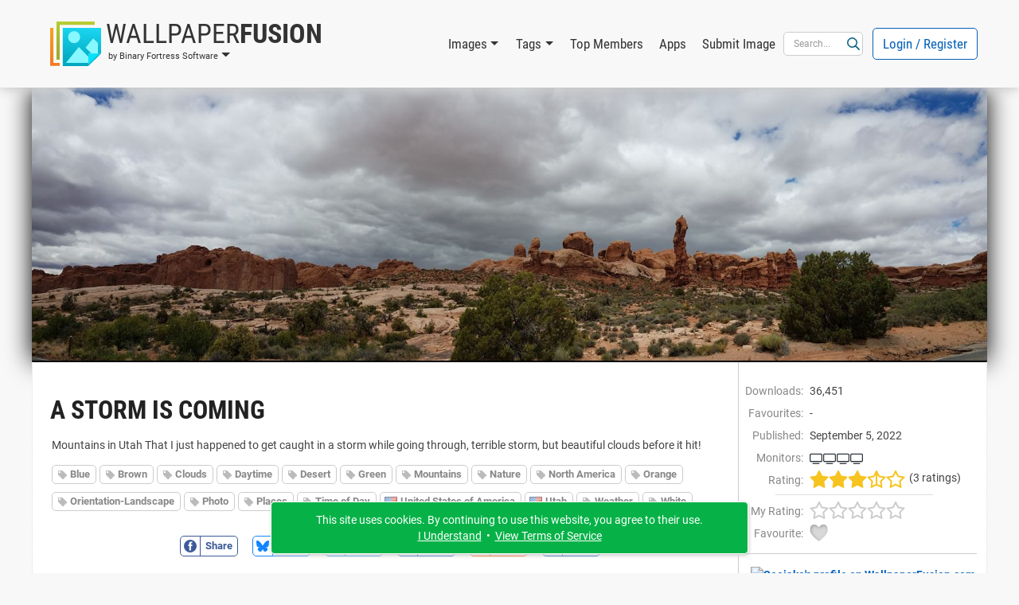

--- FILE ---
content_type: text/html; charset=UTF-8
request_url: https://www.wallpaperfusion.com/Image/a-storm-is-coming/27769/
body_size: 66851
content:
<!DOCTYPE html>

<html lang="EN" xml:lang="EN" xmlns="http://www.w3.org/1999/xhtml">

<head>
    <meta http-equiv="Content-Type" content="text/html; charset=UTF-8" />
    <meta http-equiv="X-UA-Compatible" content="IE=edge" />
    <meta name="theme-color" content="#0460ba" />
    <meta name="color-scheme" content="light dark" />
    <meta name="misapplication-TileColor" content="#0460ba" />
    <meta name="viewport" content="width=device-width, height=device-height, initial-scale=1, user-scalable=yes, minimum-scale=0.25, maximum-scale=10" />
    <link rel="icon" href="/favicon.ico" type="image/x-icon" />
    <link rel="shortcut icon" href="/favicon.ico" type="image/x-icon" />
    <link rel="manifest" href="/manifest.json" />
    <link rel="apple-touch-icon" href="https://www.binaryfortress.com/MediaCommon/Products/256/WallpaperFusion.light.png" />

    <title>A storm Is Coming &bull; Images &bull; WallpaperFusion by Binary Fortress Software</title>

    <link rel="alternate" type="application/rss+xml" title="Binary Fortress News" href="https://feeds.feedburner.com/BinaryFortressSoftware/" />
    <link rel="alternate" type="application/rss+xml" title="WallpaperFusion RSS: Newest Images" href="https://www.wallpaperfusion.com/RSS/?Sort=4" />
    <link rel="alternate" type="application/rss+xml" title="WallpaperFusion RSS: Most Popular Images" href="https://www.wallpaperfusion.com/RSS/" />
    <!-- JS1 -->
    <script src="/MediaCommon/jQuery/jquery.js?rev=2025-12-22-14-52-20251222103447" type="text/javascript"></script>
    <script src="/MediaCommon/Vue/vue.min.js?rev=2025-12-22-14-52-20251222103447" type="text/javascript"></script>
    <script src="/MediaCommon/Vue/vuedraggable.umd.min.js?rev=2025-12-22-14-52-20251222103447" type="text/javascript"></script>
    <script src="/MediaCommon/Generated/bfs.common.min.js?rev=2025-12-22-14-52-20251222103447" type="text/javascript"></script>
    <script src="/MediaCommon/Bootstrap/bootstrap.bundle.min.js?rev=2025-12-22-14-52-20251222103447" type="text/javascript"></script>
    <script src="/MediaCommon/Sentry/bundle.min.js" crossorigin="anonymous" type="text/javascript"></script>

    <!-- JS2 -->
    <script src="/MediaCommon/Generated-shoelace/shoelace.custom.js?rev=2025-12-22-14-52-20251222103447" type="text/javascript"></script>
    <script type="text/javascript">function preloadImage(src) { var img = new Image(); img.src = src; }</script>
    <script src="/MediaCommon/jQuery/draggable.js?rev=2025-12-22-14-52-20251222103447" type="text/javascript"></script>

    <!-- CSS2 -->
    <link rel="stylesheet" type="text/css" href="/MediaCommon/Generated-shoelace/shoelace.dark.css" />
    <link rel="stylesheet" type="text/css" href="/MediaCommon/Generated-shoelace/shoelace.light.css" />
    <link rel="stylesheet" type="text/css" href="/MediaCommon/Generated/WallpaperFusion.min.css?rev=2025-12-22-14-52-20251222103447" />

    <!-- HeaderMisc -->
    
    <!-- Google Authentication -->
    <script src="https://accounts.google.com/gsi/client" async defer></script>
    <meta name="description" content="The best multi-monitor and Eyefinity wallpaper images, all in one place! Thousands of hand-picked images, ready for your mobile device or multi-monitor computer." />
    <!-- X -->
    <meta name="twitter:card" content="photo" />
    <meta name="twitter:url" content="https://www.wallpaperfusion.com/Image/a-storm-is-coming/27769/" />
    <meta name="twitter:title" content="WallpaperFusion" />
    <meta name="twitter:description" content="The best multi-monitor and Eyefinity wallpaper images, all in one place! Thousands of hand-picked images, ready for your mobile device or multi-monitor computer." />
    <meta name="twitter:image" content="https://www.binaryfortress.com/MediaCommon/Products/256/WallpaperFusion.light.png" />
    <meta name="twitter:image:width" content="256" />
    <meta name="twitter:image:height" content="256" />

</head>
<body data-theme="light" class="" >
<!-- Fade / Loading -->
<div id="bfFadeContents">
    <div id="bfLoadingSpinner"><img src="https://www.wallpaperfusion.com/MediaCommon/SVGs/Animated/LoadingSpinnerWhite.svg" style="box-sizing:border-box;position:relative;overflow:hidden;vertical-align:middle;width:256px;height:256px;" /></div>
</div>

<!-- Toast Notifications -->
<sl-alert id="toastGeneral" variant="primary" duration="7000" closable><sl-icon slot="icon" src="https://www.wallpaperfusion.com/MediaCommon/SVGs/FontAwesome/circle-info.blue.svg" style="font-size:24px;"></sl-icon><div id="toastGeneralMessage"></div></sl-alert>
<sl-alert id="toastSuccess" variant="success" duration="7000" closable><sl-icon slot="icon" src="https://www.wallpaperfusion.com/MediaCommon/SVGs/FontAwesome/circle-check.green.svg" style="font-size:24px;"></sl-icon><div id="toastSuccessMessage"></div></sl-alert>
<sl-alert id="toastWarning" variant="warning" duration="7000" closable><sl-icon slot="icon" src="https://www.wallpaperfusion.com/MediaCommon/SVGs/FontAwesome/triangle-exclamation.yellow.svg" style="font-size:24px;"></sl-icon><div id="toastWarningMessage"></div></sl-alert>
<sl-alert id="toastError" variant="danger" duration="7000" closable><sl-icon slot="icon" src="https://www.wallpaperfusion.com/MediaCommon/SVGs/FontAwesome/square-exclamation.red.svg" style="font-size:24px;"></sl-icon><div id="toastErrorMessage"></div></sl-alert>

<!-- Ajax Loading -->
<div id="masterAjaxLoading"><img src="https://www.wallpaperfusion.com/MediaCommon/SVGs/Animated/LoadingSpinner.svg" alt="Processing Ajax..." style="box-sizing:border-box;position:relative;overflow:hidden;vertical-align:middle;width:16px;height:16px;" HelpButtonData="Processing Ajax..." HelpButtonDataAlign="BelowMiddle" /></div>

<!-- Dialogs Ajax -->
<div id="bfDialogsAjax"></div>
<!-- Dialogs Ajax End -->
<!-- Dialogs Content -->
<div id="DialogWrapper"><div id="bfDialogMessage" class="bfDialogJS" style="width:auto;min-width:400px;max-width:600px"><div class="bfDialogDragJS"></div><div id=""><a name="dialogmessage" style="width:0; height:0;"></a><h2 class="TableTitle TableTitleDialog"><div class="TableTitleText">Title</div><div class="TitleButtons"></div><div HelpButtonData="Close Dialog" HelpButtonDataAlign="BelowMiddle" class="TableTitleButton bfDialogCloseJS"><a href="#" onclick="return bfs.dialog.closeDialog('bfDialogMessage');"><img src="https://www.wallpaperfusion.com/MediaCommon/SVGs/FontAwesome/circle-xmark.blue.svg" style="box-sizing:border-box;position:relative;overflow:hidden;vertical-align:middle;width:24px;height:24px;" /></a></div></h2><div class="TableTitleContent table-responsive"><div class="bfDialogInnerJS bfDialogInnerWithButtonsJS"><div class="bfDialogInnerText bfDialogTextFrame">Message</div>
</div>
</div></div><div class="bfDialogBottomButtonsJS"><a href="" id="btnMessageOK" onclick="return bfs.dialog.closeWrappingDialog(this);" class="ControlButton ButtonGreen">OK</a></div></div>
<div id="bfDialogMessageConfirm" class="bfDialogJS" style="width:auto;min-width:400px;max-width:600px"><div class="bfDialogDragJS"></div><div id=""><a name="dialogmessageconfirm" style="width:0; height:0;"></a><h2 class="TableTitle TableTitleDialog"><div class="TableTitleText">Confirm</div><div class="TitleButtons"></div><div HelpButtonData="Close Dialog" HelpButtonDataAlign="BelowMiddle" class="TableTitleButton bfDialogCloseJS"><a href="#" onclick="return bfs.dialog.closeDialog('bfDialogMessageConfirm');"><img src="https://www.wallpaperfusion.com/MediaCommon/SVGs/FontAwesome/circle-xmark.blue.svg" style="box-sizing:border-box;position:relative;overflow:hidden;vertical-align:middle;width:24px;height:24px;" /></a></div></h2><div class="TableTitleContent table-responsive"><div class="bfDialogInnerJS bfDialogInnerWithButtonsJS"><div class="bfDialogInnerText bfDialogTextFrame"></div>
</div>
</div></div><div class="bfDialogBottomButtonsJS"><a href="" id="btnConfirmNo" onclick="return false;" class="ControlButton">No</a><a href="" id="btnConfirmYes" onclick="return false;" class="ControlButton ButtonGreen GapLeft">Yes</a></div></div>
<div id="bfDialogMessageConfirmWarning" class="bfDialogJS" style="width:auto;min-width:400px;max-width:600px"><div class="bfDialogDragJS"></div><div id=""><a name="dialogmessageconfirmwarning" style="width:0; height:0;"></a><h2 class="TableTitle TableTitleDialog"><div class="TableTitleText">Confirm</div><div class="TitleButtons"></div><div HelpButtonData="Close Dialog" HelpButtonDataAlign="BelowMiddle" class="TableTitleButton bfDialogCloseJS"><a href="#" onclick="return bfs.dialog.closeDialog('bfDialogMessageConfirmWarning');"><img src="https://www.wallpaperfusion.com/MediaCommon/SVGs/FontAwesome/circle-xmark.blue.svg" style="box-sizing:border-box;position:relative;overflow:hidden;vertical-align:middle;width:24px;height:24px;" /></a></div></h2><div class="TableTitleContent table-responsive"><div class="bfDialogInnerJS bfDialogInnerWithButtonsJS"><div class="bfDialogInnerText bfDialogTextFrame"></div>
</div>
</div></div><div class="bfDialogBottomButtonsJS"><a href="" id="btnConfirmWarningNo" onclick="return false;" class="ControlButton">Cancel</a><a href="" id="btnConfirmWarningYes" onclick="return false;" class="ControlButton ButtonYellow GapLeft">Confirm</a></div></div>
<div id="bfDialogMessageConfirmDelete" class="bfDialogJS" style="width:auto;min-width:400px;max-width:600px"><div class="bfDialogDragJS"></div><div id=""><a name="dialogmessageconfirmdelete" style="width:0; height:0;"></a><h2 class="TableTitle TableTitleDialog"><div class="TableTitleText">Confirm</div><div class="TitleButtons"></div><div HelpButtonData="Close Dialog" HelpButtonDataAlign="BelowMiddle" class="TableTitleButton bfDialogCloseJS"><a href="#" onclick="return bfs.dialog.closeDialog('bfDialogMessageConfirmDelete');"><img src="https://www.wallpaperfusion.com/MediaCommon/SVGs/FontAwesome/circle-xmark.blue.svg" style="box-sizing:border-box;position:relative;overflow:hidden;vertical-align:middle;width:24px;height:24px;" /></a></div></h2><div class="TableTitleContent table-responsive"><div class="bfDialogInnerJS bfDialogInnerWithButtonsJS"><div class="bfDialogInnerText bfDialogTextFrame"></div>
</div>
</div></div><div class="bfDialogBottomButtonsJS"><a href="" id="btnConfirmDeleteNo" onclick="return false;" class="ControlButton">Cancel</a><a href="" id="btnConfirmDeleteYes" onclick="return false;" class="ControlButton ButtonRed GapLeft">Delete</a></div></div>
<div id="bfDialogMessageConfirmDeleteWithCheckbox" class="bfDialogJS" style="width:auto;min-width:400px;max-width:600px"><div class="bfDialogDragJS"></div><div id=""><a name="confirm" style="width:0; height:0;"></a><h2 class="TableTitle TableTitleDialog"><div class="TableTitleText">Confirm</div><div class="TitleButtons"></div><div HelpButtonData="Close Dialog" HelpButtonDataAlign="BelowMiddle" class="TableTitleButton bfDialogCloseJS"><a href="#" onclick="return bfs.dialog.closeDialog('bfDialogMessageConfirmDeleteWithCheckbox');"><img src="https://www.wallpaperfusion.com/MediaCommon/SVGs/FontAwesome/circle-xmark.blue.svg" style="box-sizing:border-box;position:relative;overflow:hidden;vertical-align:middle;width:24px;height:24px;" /></a></div></h2><div class="TableTitleContent table-responsive"><form class="bfDialogInnerJS bfDialogInnerWithButtonsJS" onsubmit="if($('#frmbfDialogMessageConfirmDeleteWithCheckbox')[0].checkValidity()){bfs.loading.show()};" id="frmbfDialogMessageConfirmDeleteWithCheckbox" name="frmbfDialogMessageConfirmDeleteWithCheckbox" method="post" enctype="multipart/form-data" action="#" accept-charset="UTF-8" >
<input type="hidden" name="FormSubmitfrmbfDialogMessageConfirmDeleteWithCheckbox" id="FormSubmitfrmbfDialogMessageConfirmDeleteWithCheckbox" value="1" />

<div class="row">
<div id="" class="col-md-12 BoxWrap"><div class="Box table-responsive"><div class="TableTitleContent table-responsive"><div class="TableBody container-fluid"><div class="row RowWhiteNoHover"><div class="col-md-12 TableCell text-start ConfirmPromptMessage">Are you sure you want to delete this item?</div></div><div class="row RowWhiteNoHover"><div class="col-md-12 TableCell text-start"><label name="chkfrmbfDialogMessageConfirmDeleteWithCheckboxDeleteOptionLabel" id="chkfrmbfDialogMessageConfirmDeleteWithCheckboxDeleteOptionLabel" class="BFCheckBox"><input type="checkbox" name="chkfrmbfDialogMessageConfirmDeleteWithCheckboxDeleteOption" value="1" id="chkfrmbfDialogMessageConfirmDeleteWithCheckboxDeleteOption"><div class="BFCheckBoxIndicator" style="margin-right:3px"></div><div class="BFCheckBoxText">Confirm</div></label></div></div></div></div></div></div></div>
<div class="bfDialogBottomButtonsJS">
<a href="#" onclick="return bfs.dialog.closeWrappingDialog(this, function(){});" class="ControlButton GapLeft">Cancel</a><input type="submit" name="btnfrmbfDialogMessageConfirmDeleteWithCheckboxDelete" value="Delete" id="btnUpdate019b4e342ceb71c2b768fc265aa3cf2f" class="ControlButton ButtonRed GapLeft">
</div>
</form>

</div></div></div>
<div id="bfDialogMessageConfirmDeleteWithRadios" class="bfDialogJS" style="width:auto;min-width:400px;max-width:600px"><div class="bfDialogDragJS"></div><div id=""><a name="confirm" style="width:0; height:0;"></a><h2 class="TableTitle TableTitleDialog"><div class="TableTitleText">Confirm</div><div class="TitleButtons"></div><div HelpButtonData="Close Dialog" HelpButtonDataAlign="BelowMiddle" class="TableTitleButton bfDialogCloseJS"><a href="#" onclick="return bfs.dialog.closeDialog('bfDialogMessageConfirmDeleteWithRadios');"><img src="https://www.wallpaperfusion.com/MediaCommon/SVGs/FontAwesome/circle-xmark.blue.svg" style="box-sizing:border-box;position:relative;overflow:hidden;vertical-align:middle;width:24px;height:24px;" /></a></div></h2><div class="TableTitleContent table-responsive"><form class="bfDialogInnerJS bfDialogInnerWithButtonsJS" onsubmit="if($('#frmbfDialogMessageConfirmDeleteWithRadios')[0].checkValidity()){bfs.loading.show()};" id="frmbfDialogMessageConfirmDeleteWithRadios" name="frmbfDialogMessageConfirmDeleteWithRadios" method="post" enctype="multipart/form-data" action="#" accept-charset="UTF-8" >
<input type="hidden" name="FormSubmitfrmbfDialogMessageConfirmDeleteWithRadios" id="FormSubmitfrmbfDialogMessageConfirmDeleteWithRadios" value="1" />

<div class="row">
<div id="" class="col-md-12 BoxWrap"><div class="Box table-responsive"><div class="TableTitleContent table-responsive"><div class="TableBody container-fluid"><div class="row RowWhiteNoHover"><div class="col-md-12 TableCell text-start ConfirmPromptMessage">Are you sure you want to delete this item?</div></div><div class="row DeleteRadioA RowWhiteNoHover"><div class="col-md-12 TableCell text-start"><label for="radfrmbfDialogMessageConfirmDeleteWithRadiosOptionA" class="BFRadioButton"><input type="radio" id="radfrmbfDialogMessageConfirmDeleteWithRadiosOptionA" name="radfrmbfDialogMessageConfirmDeleteWithRadiosOptionRadio" value="OptionA" checked=""><span class="BFRadioButtonText">Placeholder</span><span class="BFRadioButtonCheck"></span></label></div></div><div class="row DeleteRadioB RowWhiteNoHover"><div class="col-md-12 TableCell text-start"><label for="radfrmbfDialogMessageConfirmDeleteWithRadiosOptionB" class="BFRadioButton"><input type="radio" id="radfrmbfDialogMessageConfirmDeleteWithRadiosOptionB" name="radfrmbfDialogMessageConfirmDeleteWithRadiosOptionRadio" value="OptionB" checked=""><span class="BFRadioButtonText">Placeholder</span><span class="BFRadioButtonCheck"></span></label></div></div></div></div></div></div></div>
<div class="bfDialogBottomButtonsJS">
<a href="#" onclick="return bfs.dialog.closeWrappingDialog(this, function(){});" class="ControlButton GapLeft">Cancel</a><input type="submit" name="btnfrmbfDialogMessageConfirmDeleteWithRadiosDelete" value="Delete" id="btnUpdate019b4e342ceb7572896cd1b31c652ca4" class="ControlButton ButtonRed GapLeft">
</div>
</form>

</div></div></div>
<div id="bfDialogMessageConfirmWarningWithRadios" class="bfDialogJS" style="width:auto;min-width:400px;max-width:600px"><div class="bfDialogDragJS"></div><div id=""><a name="confirm" style="width:0; height:0;"></a><h2 class="TableTitle TableTitleDialog"><div class="TableTitleText">Confirm</div><div class="TitleButtons"></div><div HelpButtonData="Close Dialog" HelpButtonDataAlign="BelowMiddle" class="TableTitleButton bfDialogCloseJS"><a href="#" onclick="return bfs.dialog.closeDialog('bfDialogMessageConfirmWarningWithRadios');"><img src="https://www.wallpaperfusion.com/MediaCommon/SVGs/FontAwesome/circle-xmark.blue.svg" style="box-sizing:border-box;position:relative;overflow:hidden;vertical-align:middle;width:24px;height:24px;" /></a></div></h2><div class="TableTitleContent table-responsive"><form class="bfDialogInnerJS bfDialogInnerWithButtonsJS" onsubmit="if($('#frmbfDialogMessageConfirmWarningWithRadios')[0].checkValidity()){bfs.loading.show()};" id="frmbfDialogMessageConfirmWarningWithRadios" name="frmbfDialogMessageConfirmWarningWithRadios" method="post" enctype="multipart/form-data" action="#" accept-charset="UTF-8" >
<input type="hidden" name="FormSubmitfrmbfDialogMessageConfirmWarningWithRadios" id="FormSubmitfrmbfDialogMessageConfirmWarningWithRadios" value="1" />

<div class="row">
<div id="" class="col-md-12 BoxWrap"><div class="Box table-responsive"><div class="TableTitleContent table-responsive"><div class="TableBody container-fluid"><div class="row RowWhiteNoHover"><div class="col-md-12 TableCell text-start ConfirmPromptMessage">Are you sure?</div></div><div class="row DeleteRadioA RowWhiteNoHover"><div class="col-md-12 TableCell text-start"><label for="radfrmbfDialogMessageConfirmWarningWithRadiosOptionA" class="BFRadioButton"><input type="radio" id="radfrmbfDialogMessageConfirmWarningWithRadiosOptionA" name="radfrmbfDialogMessageConfirmWarningWithRadiosOptionRadio" value="OptionA" checked=""><span class="BFRadioButtonText">Placeholder</span><span class="BFRadioButtonCheck"></span></label></div></div><div class="row DeleteRadioB RowWhiteNoHover"><div class="col-md-12 TableCell text-start"><label for="radfrmbfDialogMessageConfirmWarningWithRadiosOptionB" class="BFRadioButton"><input type="radio" id="radfrmbfDialogMessageConfirmWarningWithRadiosOptionB" name="radfrmbfDialogMessageConfirmWarningWithRadiosOptionRadio" value="OptionB" checked=""><span class="BFRadioButtonText">Placeholder</span><span class="BFRadioButtonCheck"></span></label></div></div></div></div></div></div></div>
<div class="bfDialogBottomButtonsJS">
<a href="#" onclick="return bfs.dialog.closeWrappingDialog(this, function(){});" class="ControlButton GapLeft">Cancel</a><input type="submit" name="btnfrmbfDialogMessageConfirmWarningWithRadiosConfirm" value="Confirm" id="btnUpdate019b4e342ceb75879959dc797506238f" class="ControlButton ButtonYellow GapLeft">
</div>
</form>

</div></div></div></div>
<!-- Dialogs Content End -->
<div id="PageWrap" class="JustifyCenter">
<header>
<nav id="HeaderNav" class="navbar navbar-expand-lg"><div class="container-lg"><div class="nav-item dropdown navbar-nav NavProduct"><a href="#" id="navWallpaperFusionbyBinaryFortressSoftware" data-bs-auto-close="false" data-bs-toggle="dropdown" aria-expanded="false" role="button" class="nav-link dropdown-toggle"><img src="https://www.wallpaperfusion.com/MediaCommon/SVGs/WallpaperFusion/Logo.light.svg" class="NavProductLogo" alt="WallpaperFusion: The Best Multi-Monitor and Eyefinity Wallpaper Images" style="box-sizing:border-box;position:relative;overflow:hidden;vertical-align:middle;width:64px;height:64px;" HelpButtonData="&lt;span class=&quot;skiptranslate&quot;&gt;WallpaperFusion: The Best Multi-Monitor and Eyefinity Wallpaper Images&lt;/span&gt;" HelpButtonDataAlign="BelowMiddle" /><div class="NavProductName"><div class="NavProductNameTop"><span class="ProductNamePart1 skiptranslate">Wallpaper</span><span class="ProductNamePart2 skiptranslate">Fusion</span></div><div class="NavProductNameBottom skiptranslate">by Binary Fortress Software</div></div></a><ul aria-labelledby="navWallpaperFusionbyBinaryFortressSoftware" class="dropdown-menu"><li><a href="https://www.wallpaperfusion.com" HelpButtonData="The best multi-monitor and Eyefinity wallpaper images, all in one place! Thousands of hand-picked images, ready for your mobile device or multi-monitor computer." HelpButtonDataAlign="BelowMiddle" class="dropdown-item"><img src="https://www.binaryfortress.com/MediaCommon/Products/16/WallpaperFusion.light.png" alt="WallpaperFusion: The Best Multi-Monitor and Eyefinity Wallpaper Images" style="box-sizing:border-box;position:relative;overflow:hidden;margin-right:3px;vertical-align:middle;width:16px;height:16px;" HelpButtonData="&lt;span class=&quot;skiptranslate&quot;&gt;WallpaperFusion: The Best Multi-Monitor and Eyefinity Wallpaper Images&lt;/span&gt;" HelpButtonDataAlign="BelowMiddle" /><span class="skiptranslate">WallpaperFusion Home</span></a></li><li><a href="https://www.binaryfortress.com" HelpButtonData="At Binary Fortress our goal is to make apps that make your life easier. From multi-monitor enhancements, to helping you deal with email notifications we have everything you need to streamline your day." HelpButtonDataAlign="BelowMiddle" class="dropdown-item"><img src="https://www.binaryfortress.com/MediaCommon/Products/16/BinaryFortress.light.png" alt="Binary Fortress Software: Apps to Make Life Easier" style="box-sizing:border-box;position:relative;overflow:hidden;margin-right:3px;vertical-align:middle;width:16px;height:16px;" HelpButtonData="&lt;span class=&quot;skiptranslate&quot;&gt;Binary Fortress Software: Apps to Make Life Easier&lt;/span&gt;" HelpButtonDataAlign="BelowMiddle" /><span class="skiptranslate">Binary Fortress Software</span></a></li><li class="dropdown-divider"></li><li><a href="https://www.checkcentral.cc" HelpButtonData="Say goodbye to manually reviewing your email notifications! CheckCentral monitors your notifications for you, and will let you know when something needs your attention." HelpButtonDataAlign="BelowMiddle" class="dropdown-item"><img src="https://www.binaryfortress.com/MediaCommon/Products/16/CheckCentral.light.png" alt="CheckCentral: A Smarter Way to Monitor Your Backups &amp; More" style="box-sizing:border-box;position:relative;overflow:hidden;margin-right:3px;vertical-align:middle;width:16px;height:16px;" HelpButtonData="&lt;span class=&quot;skiptranslate&quot;&gt;CheckCentral: A Smarter Way to Monitor Your Backups &amp; More&lt;/span&gt;" HelpButtonDataAlign="BelowMiddle" /><span class="skiptranslate">CheckCentral</span></a></li><li><a href="https://www.clipboardfusion.com" HelpButtonData="ClipboardFusion makes it easy to remove clipboard text formatting, replace clipboard text or run powerful macros on your clipboard contents! You can even sync your clipboard with other computers and mobile devices." HelpButtonDataAlign="BelowMiddle" class="dropdown-item"><img src="https://www.binaryfortress.com/MediaCommon/Products/16/ClipboardFusion.light.png" alt="ClipboardFusion: Supercharge Your Clipboard" style="box-sizing:border-box;position:relative;overflow:hidden;margin-right:3px;vertical-align:middle;width:16px;height:16px;" HelpButtonData="&lt;span class=&quot;skiptranslate&quot;&gt;ClipboardFusion: Supercharge Your Clipboard&lt;/span&gt;" HelpButtonDataAlign="BelowMiddle" /><span class="skiptranslate">ClipboardFusion</span><img src="https://www.wallpaperfusion.com/MediaCommon/SVGs/Other/OnSale.svg" class="OnSale" alt="Save up to 50% on our desktop apps during our big Year End Sale!" style="box-sizing:border-box;position:relative;overflow:hidden;vertical-align:middle;width:16px;height:16px;" HelpButtonData="Save up to 50% on our desktop apps during our big Year End Sale!" HelpButtonDataAlign="BelowMiddle" /></a></li><li><a href="https://cloud.show" HelpButtonData="Turn any screen into a digital sign in minutes with CloudShow. Trusted by businesses worldwide, see how CloudShow can help your business today." HelpButtonDataAlign="BelowMiddle" class="dropdown-item"><img src="https://www.binaryfortress.com/MediaCommon/Products/16/CloudShow.light.png" alt="CloudShow: Digital Signage Made Easy" style="box-sizing:border-box;position:relative;overflow:hidden;margin-right:3px;vertical-align:middle;width:16px;height:16px;" HelpButtonData="&lt;span class=&quot;skiptranslate&quot;&gt;CloudShow: Digital Signage Made Easy&lt;/span&gt;" HelpButtonDataAlign="BelowMiddle" /><span class="skiptranslate">CloudShow</span></a></li><li><a href="https://cloud.show/Manager/" HelpButtonData="Digital Signage Made Easy" HelpButtonDataAlign="BelowMiddle" class="dropdown-item"><img src="https://www.binaryfortress.com/MediaCommon/Products/16/CloudShowManager.light.png" alt="CloudShow Manager: Digital Signage Made Easy" style="box-sizing:border-box;position:relative;overflow:hidden;margin-right:3px;vertical-align:middle;width:16px;height:16px;" HelpButtonData="&lt;span class=&quot;skiptranslate&quot;&gt;CloudShow Manager: Digital Signage Made Easy&lt;/span&gt;" HelpButtonDataAlign="BelowMiddle" /><span class="skiptranslate">CloudShow Manager</span></a></li><li><a href="https://www.displayfusion.com" HelpButtonData="DisplayFusion will make your multi-monitor life much easier! With powerful features like Multi-Monitor Taskbars, TitleBar Buttons and fully customizable HotKeys, DisplayFusion will make managing your multiple monitors easy." HelpButtonDataAlign="BelowMiddle" class="dropdown-item"><img src="https://www.binaryfortress.com/MediaCommon/Products/16/DisplayFusion.light.png" alt="DisplayFusion: Multiple Monitors Made Easy" style="box-sizing:border-box;position:relative;overflow:hidden;margin-right:3px;vertical-align:middle;width:16px;height:16px;" HelpButtonData="&lt;span class=&quot;skiptranslate&quot;&gt;DisplayFusion: Multiple Monitors Made Easy&lt;/span&gt;" HelpButtonDataAlign="BelowMiddle" /><span class="skiptranslate">DisplayFusion</span><img src="https://www.wallpaperfusion.com/MediaCommon/SVGs/Other/OnSale.svg" class="OnSale" alt="Save up to 50% on our desktop apps during our big Year End Sale!" style="box-sizing:border-box;position:relative;overflow:hidden;vertical-align:middle;width:16px;height:16px;" HelpButtonData="Save up to 50% on our desktop apps during our big Year End Sale!" HelpButtonDataAlign="BelowMiddle" /></a></li><li><a href="https://www.fileseek.ca" HelpButtonData="FileSeek is an easy-to-use file search app that includes advanced functionality for power users! Search through files using simple queries or regular expressions. You can even sync your search settings between computers." HelpButtonDataAlign="BelowMiddle" class="dropdown-item"><img src="https://www.binaryfortress.com/MediaCommon/Products/16/FileSeek.light.png" alt="FileSeek: Lightning Fast File Search" style="box-sizing:border-box;position:relative;overflow:hidden;margin-right:3px;vertical-align:middle;width:16px;height:16px;" HelpButtonData="&lt;span class=&quot;skiptranslate&quot;&gt;FileSeek: Lightning Fast File Search&lt;/span&gt;" HelpButtonDataAlign="BelowMiddle" /><span class="skiptranslate">FileSeek</span><img src="https://www.wallpaperfusion.com/MediaCommon/SVGs/Other/OnSale.svg" class="OnSale" alt="Save up to 50% on our desktop apps during our big Year End Sale!" style="box-sizing:border-box;position:relative;overflow:hidden;vertical-align:middle;width:16px;height:16px;" HelpButtonData="Save up to 50% on our desktop apps during our big Year End Sale!" HelpButtonDataAlign="BelowMiddle" /></a></li><li><a href="https://www.logfusion.ca" HelpButtonData="LogFusion is a powerful realtime log monitoring application designed for system administrators and developers! Use custom highlighting rules, filtering and more. You can even sync your LogFusion settings between computers." HelpButtonDataAlign="BelowMiddle" class="dropdown-item"><img src="https://www.binaryfortress.com/MediaCommon/Products/16/LogFusion.light.png" alt="LogFusion: Real-Time Log Monitoring Made Easy" style="box-sizing:border-box;position:relative;overflow:hidden;margin-right:3px;vertical-align:middle;width:16px;height:16px;" HelpButtonData="&lt;span class=&quot;skiptranslate&quot;&gt;LogFusion: Real-Time Log Monitoring Made Easy&lt;/span&gt;" HelpButtonDataAlign="BelowMiddle" /><span class="skiptranslate">LogFusion</span><img src="https://www.wallpaperfusion.com/MediaCommon/SVGs/Other/OnSale.svg" class="OnSale" alt="Save up to 50% on our desktop apps during our big Year End Sale!" style="box-sizing:border-box;position:relative;overflow:hidden;vertical-align:middle;width:16px;height:16px;" HelpButtonData="Save up to 50% on our desktop apps during our big Year End Sale!" HelpButtonDataAlign="BelowMiddle" /></a></li><li><a href="https://www.traystatus.com" HelpButtonData="TrayStatus shows you the status of keyboard keys like Caps Lock, Num Lock, Scroll Lock, Alt, Ctrl, and more, right in your system tray." HelpButtonDataAlign="BelowMiddle" class="dropdown-item"><img src="https://www.binaryfortress.com/MediaCommon/Products/16/TrayStatus.light.png" alt="TrayStatus: Caps Lock, Num Lock, Scroll Lock, and more in your Tray" style="box-sizing:border-box;position:relative;overflow:hidden;margin-right:3px;vertical-align:middle;width:16px;height:16px;" HelpButtonData="&lt;span class=&quot;skiptranslate&quot;&gt;TrayStatus: Caps Lock, Num Lock, Scroll Lock, and more in your Tray&lt;/span&gt;" HelpButtonDataAlign="BelowMiddle" /><span class="skiptranslate">TrayStatus</span><img src="https://www.wallpaperfusion.com/MediaCommon/SVGs/Other/OnSale.svg" class="OnSale" alt="Save up to 50% on our desktop apps during our big Year End Sale!" style="box-sizing:border-box;position:relative;overflow:hidden;vertical-align:middle;width:16px;height:16px;" HelpButtonData="Save up to 50% on our desktop apps during our big Year End Sale!" HelpButtonDataAlign="BelowMiddle" /></a></li><li><a href="https://www.voicebot.net" HelpButtonData="VoiceBot lets you take command with your voice! Say commands out loud to send actions to your games and applications. Use your voice to type keyboard shortcuts, click and move your mouse, and execute macros and scripts." HelpButtonDataAlign="BelowMiddle" class="dropdown-item"><img src="https://www.binaryfortress.com/MediaCommon/Products/16/VoiceBot.light.png" alt="VoiceBot: Voice Powered Game Control" style="box-sizing:border-box;position:relative;overflow:hidden;margin-right:3px;vertical-align:middle;width:16px;height:16px;" HelpButtonData="&lt;span class=&quot;skiptranslate&quot;&gt;VoiceBot: Voice Powered Game Control&lt;/span&gt;" HelpButtonDataAlign="BelowMiddle" /><span class="skiptranslate">VoiceBot</span><img src="https://www.wallpaperfusion.com/MediaCommon/SVGs/Other/OnSale.svg" class="OnSale" alt="Save up to 50% on our desktop apps during our big Year End Sale!" style="box-sizing:border-box;position:relative;overflow:hidden;vertical-align:middle;width:16px;height:16px;" HelpButtonData="Save up to 50% on our desktop apps during our big Year End Sale!" HelpButtonDataAlign="BelowMiddle" /></a></li><li><a href="https://www.wallpaperfusion.com" HelpButtonData="The best multi-monitor and Eyefinity wallpaper images, all in one place! Thousands of hand-picked images, ready for your mobile device or multi-monitor computer." HelpButtonDataAlign="BelowMiddle" class="dropdown-item"><img src="https://www.binaryfortress.com/MediaCommon/Products/16/WallpaperFusion.light.png" alt="WallpaperFusion: The Best Multi-Monitor and Eyefinity Wallpaper Images" style="box-sizing:border-box;position:relative;overflow:hidden;margin-right:3px;vertical-align:middle;width:16px;height:16px;" HelpButtonData="&lt;span class=&quot;skiptranslate&quot;&gt;WallpaperFusion: The Best Multi-Monitor and Eyefinity Wallpaper Images&lt;/span&gt;" HelpButtonDataAlign="BelowMiddle" /><span class="skiptranslate">WallpaperFusion</span></a></li><li class="dropdown-divider"></li><li><a href="https://www.binaryfortress.com/HashTools/" HelpButtonData="HashTools computes and checks hashes with just one click! Supports CRC32, MD5, SHA1, SHA256, SHA384, SHA512 and SFV&#x27;s, as well as integration into the Windows Explorer context menu for one-click access." HelpButtonDataAlign="BelowMiddle" class="dropdown-item"><img src="https://www.binaryfortress.com/MediaCommon/Products/16/HashTools.light.png" alt="HashTools: Compute and Check Hashes with One Click" style="box-sizing:border-box;position:relative;overflow:hidden;margin-right:3px;vertical-align:middle;width:16px;height:16px;" HelpButtonData="&lt;span class=&quot;skiptranslate&quot;&gt;HashTools: Compute and Check Hashes with One Click&lt;/span&gt;" HelpButtonDataAlign="BelowMiddle" /><span class="skiptranslate">HashTools</span></a></li><li><a href="https://www.binaryfortress.com/NotepadReplacer/" HelpButtonData="Do you use a Notepad alternative, like Notepad&#x2B;&#x2B; or Notepad2? Notepad Replacer will allow you to replace the default Windows version of Notepad with whatever alternative you would like to use." HelpButtonDataAlign="BelowMiddle" class="dropdown-item"><img src="https://www.binaryfortress.com/MediaCommon/Products/16/NotepadReplacer.light.png" alt="Notepad Replacer: Replace Notepad the Easy Way" style="box-sizing:border-box;position:relative;overflow:hidden;margin-right:3px;vertical-align:middle;width:16px;height:16px;" HelpButtonData="&lt;span class=&quot;skiptranslate&quot;&gt;Notepad Replacer: Replace Notepad the Easy Way&lt;/span&gt;" HelpButtonDataAlign="BelowMiddle" /><span class="skiptranslate">Notepad Replacer</span></a></li><li><a href="https://www.binaryfortress.com/ShellSend/" HelpButtonData="Email files quickly and easily from the command line." HelpButtonDataAlign="BelowMiddle" class="dropdown-item"><img src="https://www.binaryfortress.com/MediaCommon/Products/16/ShellSend.light.png" alt="ShellSend: Email Files From the Command Line" style="box-sizing:border-box;position:relative;overflow:hidden;margin-right:3px;vertical-align:middle;width:16px;height:16px;" HelpButtonData="&lt;span class=&quot;skiptranslate&quot;&gt;ShellSend: Email Files From the Command Line&lt;/span&gt;" HelpButtonDataAlign="BelowMiddle" /><span class="skiptranslate">ShellSend</span></a></li><li><a href="https://www.binaryfortress.com/WindowInspector/" HelpButtonData="View the window class, text, properties, and more, simply by moving your mouse cursor over the target window." HelpButtonDataAlign="BelowMiddle" class="dropdown-item"><img src="https://www.binaryfortress.com/MediaCommon/Products/16/WindowInspector.light.png" alt="Window Inspector: Inspect Your Desktop Windows" style="box-sizing:border-box;position:relative;overflow:hidden;margin-right:3px;vertical-align:middle;width:16px;height:16px;" HelpButtonData="&lt;span class=&quot;skiptranslate&quot;&gt;Window Inspector: Inspect Your Desktop Windows&lt;/span&gt;" HelpButtonDataAlign="BelowMiddle" /><span class="skiptranslate">Window Inspector</span></a></li><li class="dropdown-divider"></li><li class="dropdown navbar-nav"><a href="#" id="navnavWallpaperFusionbyBinaryFortressSoftwareOnlineTools" data-bs-auto-close="false" data-bs-toggle="dropdown" aria-expanded="false" role="button" class="dropdown-item dropdown-toggle">Online Tools</a><ul aria-labelledby="navnavWallpaperFusionbyBinaryFortressSoftwareOnlineTools" class="dropdown-menu dropdown-submenu"><li><a href="https://www.binaryfortress.com/Base64Decoder/" HelpButtonData="Decode a Base64 string to either a string or binary file. No app to download, quick and easy online." HelpButtonDataAlign="BelowMiddle" class="dropdown-item"><img src="https://www.binaryfortress.com/MediaCommon/Products/16/Base64Decoder.light.png" alt="Base64 Decoder: Decode a Base64 string to either a string or binary file. No app to download, quick and easy online." style="box-sizing:border-box;position:relative;overflow:hidden;margin-right:3px;vertical-align:middle;width:16px;height:16px;" HelpButtonData="&lt;span class=&quot;skiptranslate&quot;&gt;Base64 Decoder: Decode a Base64 string to either a string or binary file. No app to download, quick and easy online.&lt;/span&gt;" HelpButtonDataAlign="BelowMiddle" /><span class="skiptranslate">Base64 Decoder</span></a></li><li><a href="https://www.binaryfortress.com/Base64Encoder/" HelpButtonData="Encode text or a file to a base64 string. No app to download, quick and easy online." HelpButtonDataAlign="BelowMiddle" class="dropdown-item"><img src="https://www.binaryfortress.com/MediaCommon/Products/16/Base64Encoder.light.png" alt="Base64 Encoder: Encode text or a file to a base64 string. No app to download, quick and easy online." style="box-sizing:border-box;position:relative;overflow:hidden;margin-right:3px;vertical-align:middle;width:16px;height:16px;" HelpButtonData="&lt;span class=&quot;skiptranslate&quot;&gt;Base64 Encoder: Encode text or a file to a base64 string. No app to download, quick and easy online.&lt;/span&gt;" HelpButtonDataAlign="BelowMiddle" /><span class="skiptranslate">Base64 Encoder</span></a></li><li><a href="https://www.binaryfortress.com/HtmlDecode/" HelpButtonData="HTML decode a string. No app to download, quick and easy online." HelpButtonDataAlign="BelowMiddle" class="dropdown-item"><img src="https://www.binaryfortress.com/MediaCommon/Products/16/HtmlDecode.light.png" alt="HTML Decoder: HTML decode a string. No app to download, quick and easy online." style="box-sizing:border-box;position:relative;overflow:hidden;margin-right:3px;vertical-align:middle;width:16px;height:16px;" HelpButtonData="&lt;span class=&quot;skiptranslate&quot;&gt;HTML Decoder: HTML decode a string. No app to download, quick and easy online.&lt;/span&gt;" HelpButtonDataAlign="BelowMiddle" /><span class="skiptranslate">HTML Decoder</span></a></li><li><a href="https://www.binaryfortress.com/HtmlEncode/" HelpButtonData="HTML encode a string. No app to download, quick and easy online." HelpButtonDataAlign="BelowMiddle" class="dropdown-item"><img src="https://www.binaryfortress.com/MediaCommon/Products/16/HtmlEncode.light.png" alt="HTML Encoder: HTML encode a string. No app to download, quick and easy online." style="box-sizing:border-box;position:relative;overflow:hidden;margin-right:3px;vertical-align:middle;width:16px;height:16px;" HelpButtonData="&lt;span class=&quot;skiptranslate&quot;&gt;HTML Encoder: HTML encode a string. No app to download, quick and easy online.&lt;/span&gt;" HelpButtonDataAlign="BelowMiddle" /><span class="skiptranslate">HTML Encoder</span></a></li><li><a href="https://www.binaryfortress.com/JsonPrettyPrint/" HelpButtonData="Format minified JSON into something readable. No app to download, quick and easy online." HelpButtonDataAlign="BelowMiddle" class="dropdown-item"><img src="https://www.binaryfortress.com/MediaCommon/Products/16/JsonPrettyPrint.light.png" alt="JSON Pretty Print: Format minified JSON into something readable. No app to download, quick and easy online." style="box-sizing:border-box;position:relative;overflow:hidden;margin-right:3px;vertical-align:middle;width:16px;height:16px;" HelpButtonData="&lt;span class=&quot;skiptranslate&quot;&gt;JSON Pretty Print: Format minified JSON into something readable. No app to download, quick and easy online.&lt;/span&gt;" HelpButtonDataAlign="BelowMiddle" /><span class="skiptranslate">JSON Pretty Print</span></a></li><li><a href="https://www.binaryfortress.com/JsonToXml/" HelpButtonData="Convert JSON to XML. No app to download, quick and easy online." HelpButtonDataAlign="BelowMiddle" class="dropdown-item"><img src="https://www.binaryfortress.com/MediaCommon/Products/16/JsonToXml.light.png" alt="JSON to XML Converter: Convert JSON to XML. No app to download, quick and easy online." style="box-sizing:border-box;position:relative;overflow:hidden;margin-right:3px;vertical-align:middle;width:16px;height:16px;" HelpButtonData="&lt;span class=&quot;skiptranslate&quot;&gt;JSON to XML Converter: Convert JSON to XML. No app to download, quick and easy online.&lt;/span&gt;" HelpButtonDataAlign="BelowMiddle" /><span class="skiptranslate">JSON to XML Converter</span></a></li><li><a href="https://www.binaryfortress.com/UrlDecode/" HelpButtonData="URL decode a string. No app to download, quick and easy online." HelpButtonDataAlign="BelowMiddle" class="dropdown-item"><img src="https://www.binaryfortress.com/MediaCommon/Products/16/UrlDecode.light.png" alt="URL Decoder: URL decode a string. No app to download, quick and easy online." style="box-sizing:border-box;position:relative;overflow:hidden;margin-right:3px;vertical-align:middle;width:16px;height:16px;" HelpButtonData="&lt;span class=&quot;skiptranslate&quot;&gt;URL Decoder: URL decode a string. No app to download, quick and easy online.&lt;/span&gt;" HelpButtonDataAlign="BelowMiddle" /><span class="skiptranslate">URL Decoder</span></a></li><li><a href="https://www.binaryfortress.com/UrlEncode/" HelpButtonData="URL encode a string. No app to download, quick and easy online." HelpButtonDataAlign="BelowMiddle" class="dropdown-item"><img src="https://www.binaryfortress.com/MediaCommon/Products/16/UrlEncode.light.png" alt="URL Encoder: URL encode a string. No app to download, quick and easy online." style="box-sizing:border-box;position:relative;overflow:hidden;margin-right:3px;vertical-align:middle;width:16px;height:16px;" HelpButtonData="&lt;span class=&quot;skiptranslate&quot;&gt;URL Encoder: URL encode a string. No app to download, quick and easy online.&lt;/span&gt;" HelpButtonDataAlign="BelowMiddle" /><span class="skiptranslate">URL Encoder</span></a></li><li><a href="https://www.binaryfortress.com/XmlPrettyPrint/" HelpButtonData="Format XML into something readable. No app to download, quick and easy online." HelpButtonDataAlign="BelowMiddle" class="dropdown-item"><img src="https://www.binaryfortress.com/MediaCommon/Products/16/XmlPrettyPrint.light.png" alt="XML Pretty Print: Format XML into something readable. No app to download, quick and easy online." style="box-sizing:border-box;position:relative;overflow:hidden;margin-right:3px;vertical-align:middle;width:16px;height:16px;" HelpButtonData="&lt;span class=&quot;skiptranslate&quot;&gt;XML Pretty Print: Format XML into something readable. No app to download, quick and easy online.&lt;/span&gt;" HelpButtonDataAlign="BelowMiddle" /><span class="skiptranslate">XML Pretty Print</span></a></li><li><a href="https://www.binaryfortress.com/XmlToJson/" HelpButtonData="Convert XML to JSON. No app to download, quick and easy online." HelpButtonDataAlign="BelowMiddle" class="dropdown-item"><img src="https://www.binaryfortress.com/MediaCommon/Products/16/XmlToJson.light.png" alt="XML to JSON Converter: Convert XML to JSON. No app to download, quick and easy online." style="box-sizing:border-box;position:relative;overflow:hidden;margin-right:3px;vertical-align:middle;width:16px;height:16px;" HelpButtonData="&lt;span class=&quot;skiptranslate&quot;&gt;XML to JSON Converter: Convert XML to JSON. No app to download, quick and easy online.&lt;/span&gt;" HelpButtonDataAlign="BelowMiddle" /><span class="skiptranslate">XML to JSON Converter</span></a></li></ul></li><li class="dropdown-divider"></li><li><a href="https://www.wallpaperfusion.com/MoreApps/" HelpButtonData="At Binary Fortress our goal is to make apps that make your life easier. From multi-monitor enhancements, to helping you deal with email notifications we have everything you need to streamline your day." HelpButtonDataAlign="BelowMiddle" class="dropdown-item"><img src="https://www.binaryfortress.com/MediaCommon/Products/16/BinaryFortress.light.png" alt="Binary Fortress Software: Apps to Make Life Easier" style="box-sizing:border-box;position:relative;overflow:hidden;margin-right:3px;vertical-align:middle;width:16px;height:16px;" HelpButtonData="&lt;span class=&quot;skiptranslate&quot;&gt;Binary Fortress Software: Apps to Make Life Easier&lt;/span&gt;" HelpButtonDataAlign="BelowMiddle" />View All Binary Fortress Apps</a></li></ul></div>
<button type="button" data-bs-toggle="collapse" data-bs-target="#NavToggle" aria-controls="NavToggle" aria-expanded="false" aria-label="Toggle Navigation" class="navbar-toggler"><img src="https://www.wallpaperfusion.com/MediaCommon/SVGs/FontAwesome/bars.blue.svg" alt="Navigation" style="box-sizing:border-box;position:relative;overflow:hidden;vertical-align:middle;width:24px;height:24px;" HelpButtonData="Navigation" HelpButtonDataAlign="BelowMiddle" /></button>
<div class="navbar-collapse collapse justify-content-end" id="NavToggle">
<div class="nav-item dropdown navbar-nav"><a href="#" id="navImages" data-bs-auto-close="false" data-bs-toggle="dropdown" aria-expanded="false" role="button" class="nav-link dropdown-toggle"><span class="d-lg-none NavIcon"><img src="https://www.wallpaperfusion.com/MediaCommon/SVGs/FontAwesome/images.blue.svg" style="box-sizing:border-box;position:relative;overflow:hidden;margin-right:3px;vertical-align:middle;width:16px;height:16px;" /></span>Images</a><ul aria-labelledby="navImages" class="dropdown-menu"><li><a href="https://www.wallpaperfusion.com/Search/" class="dropdown-item">Search</a></li><li><a href="https://www.wallpaperfusion.com/Search/" class="dropdown-item">Most Popular Images</a></li><li><a href="https://www.wallpaperfusion.com/Search/?Sort=4" class="dropdown-item">Newest Images</a></li><li><a href="https://www.wallpaperfusion.com/Search/?Monitors=1" HelpButtonData="Images designed for 1 monitor." HelpButtonDataAlign="BelowMiddle" class="dropdown-item">Single-Monitor Images</a></li><li><a href="https://www.wallpaperfusion.com/Search/?Monitors=2" HelpButtonData="Images designed for 2 monitors." HelpButtonDataAlign="BelowMiddle" class="dropdown-item">Dual-Monitor Images</a></li><li><a href="https://www.wallpaperfusion.com/Search/?Monitors=3" HelpButtonData="Images designed for 3 monitors." HelpButtonDataAlign="BelowMiddle" class="dropdown-item">Triple-Monitor Images</a></li><li><a href="https://www.wallpaperfusion.com/Search/?Monitors=4" HelpButtonData="Images designed for 4 monitors." HelpButtonDataAlign="BelowMiddle" class="dropdown-item">Quad-Monitor Images</a></li></ul></div><div class="nav-item dropdown navbar-nav"><a href="#" id="navTags" data-bs-auto-close="false" data-bs-toggle="dropdown" aria-expanded="false" role="button" class="nav-link dropdown-toggle"><span class="d-lg-none NavIcon"><img src="https://www.wallpaperfusion.com/MediaCommon/SVGs/FontAwesome/tags.blue.svg" style="box-sizing:border-box;position:relative;overflow:hidden;margin-right:3px;vertical-align:middle;width:16px;height:16px;" /></span>Tags</a><ul aria-labelledby="navTags" class="dropdown-menu"><li><a href="https://www.wallpaperfusion.com/Tags/" class="dropdown-item">All Tags</a></li><li><a href="https://www.wallpaperfusion.com/Search/?TagShow=agriculture|" class="dropdown-item">Agriculture</a></li><li><a href="https://www.wallpaperfusion.com/Search/?TagShow=animals|" class="dropdown-item">Animals</a></li><li><a href="https://www.wallpaperfusion.com/Search/?TagShow=architecture|" class="dropdown-item">Architecture</a></li><li><a href="https://www.wallpaperfusion.com/Search/?TagShow=artistic|" class="dropdown-item">Artistic</a></li><li><a href="https://www.wallpaperfusion.com/Search/?TagShow=booksandcomics|" class="dropdown-item">Books and Comics</a></li><li><a href="https://www.wallpaperfusion.com/Search/?TagShow=decades|" class="dropdown-item">Decades</a></li><li><a href="https://www.wallpaperfusion.com/Search/?TagShow=fantasy|" class="dropdown-item">Fantasy</a></li><li><a href="https://www.wallpaperfusion.com/Search/?TagShow=fooddrink|" class="dropdown-item">Food &amp; Drink</a></li><li><a href="https://www.wallpaperfusion.com/Search/?TagShow=holidays|" class="dropdown-item">Holidays</a></li><li><a href="https://www.wallpaperfusion.com/Search/?TagShow=music|" class="dropdown-item">Music</a></li><li><a href="https://www.wallpaperfusion.com/Search/?TagShow=nature|" class="dropdown-item">Nature</a></li><li><a href="https://www.wallpaperfusion.com/Search/?TagShow=objects|" class="dropdown-item">Objects</a></li><li><a href="https://www.wallpaperfusion.com/Search/?TagShow=people|" class="dropdown-item">People</a></li><li><a href="https://www.wallpaperfusion.com/Search/?TagShow=places|" class="dropdown-item">Places</a></li><li><a href="https://www.wallpaperfusion.com/Search/?TagShow=science|" class="dropdown-item">Science</a></li><li><a href="https://www.wallpaperfusion.com/Search/?TagShow=seasons|" class="dropdown-item">Seasons</a></li><li><a href="https://www.wallpaperfusion.com/Search/?TagShow=shapes|" class="dropdown-item">Shapes</a></li><li><a href="https://www.wallpaperfusion.com/Search/?TagShow=space|" class="dropdown-item">Space</a></li><li><a href="https://www.wallpaperfusion.com/Search/?TagShow=sports|" class="dropdown-item">Sports</a></li><li><a href="https://www.wallpaperfusion.com/Search/?TagShow=technology|" class="dropdown-item">Technology</a></li><li><a href="https://www.wallpaperfusion.com/Search/?TagShow=timeofday|" class="dropdown-item">Time of Day</a></li><li><a href="https://www.wallpaperfusion.com/Search/?TagShow=toysandgames|" class="dropdown-item">Toys and Games</a></li><li><a href="https://www.wallpaperfusion.com/Search/?TagShow=tvshowsmovies|" class="dropdown-item">TV Shows &amp; Movies</a></li><li><a href="https://www.wallpaperfusion.com/Search/?TagShow=vehicles|" class="dropdown-item">Vehicles</a></li><li><a href="https://www.wallpaperfusion.com/Search/?TagShow=videogames|" class="dropdown-item">Video Games</a></li></ul></div><div class="nav-item"><a href="https://www.wallpaperfusion.com/Members/" class="nav-link">Top Members</a></div><div class="nav-item"><a href="https://www.wallpaperfusion.com/Apps/" class="nav-link">Apps</a></div><div class="nav-item"><a href="https://www.wallpaperfusion.com/Submit/" class="nav-link">Submit Image</a></div><form id="FormHeaderSearch" name="FormHeaderSearch" method="post" enctype="multipart/form-data" action="/Search/" accept-charset="UTF-8"  style="width:100px; position:relative; white-space:nowrap;">
<input type="hidden" name="FormSubmitFormHeaderSearch" id="FormSubmitFormHeaderSearch" value="1" />
<input type="text" name="HeaderTxtSearch" id="HeaderTxtSearch" value="" placeholder="Search..." style="position:relative; width:100%; height:30px; font-size:12px; color:#555; padding:12px;" /><input type="image" name="HeaderTxtSubmit" id="HeaderTxtSubmit" value="Search" title="Search" src="/ImagesCommon/WallpaperFusion/Icons/Search.png" width="16" height="16" style="position:relative; left:-20px; top:4px;" /></form><div class="nav-item user-login"><a href="https://www.wallpaperfusion.com/Account/Login/" class="ControlButton ButtonInverted">Login / Register</a></div>
</div>
</div>
</nav>
</header>
<noscript>
<div class="FixedBottomWarningBox" style="cursor:pointer;" onclick="$(this).fadeOut(150);" HelpButtonData="Click this message to close it." HelpButtonDataAlign="BelowMiddle">WARNING: You currently have Javascript disabled!<br/>This website will not function correctly without Javascript enabled.</div>
</noscript>

<div id="ContentWrapper" class="container-lg">
<!-- Main Content -->
<div id="PageWrapWPF">
		<div align="center"><div class="row">
	<div id="ImagePageWallpaperView" class="IPWVSmall">
		<a href="#" id="ImagePageViewExpand" rel="image" title="A storm Is Coming"><img id="ImagePageView" src="https://binaryfortressdownloads.com/Download/WPF/Images/27769/WallpaperFusion-a-storm-is-coming-1680x480.jpg" border="0" alt="A storm Is Coming" title="" style="border-bottom:solid 1px #000;" /></a>
		<div class="MagnifyHover" id="MagnifyHoverPlus">
			<img src="/ImagesCommon/WallpaperFusion/Layout/ZoomIn48.png" border="0" width="48" height="48" alt="Zoom In" />
		</div>
		<div class="MagnifyHover" id="MagnifyHoverMinus">
			<img src="/ImagesCommon/WallpaperFusion/Layout/ZoomOut48.png" border="0" width="48" height="48" alt="Zoom Out" />
		</div>
	</div>

	<table width="100%" border="0" cellpadding="0" cellspacing="0" id="ImagePageContent" style="border-left: dotted 1px #ddd; border-right: dotted 1px #ddd;">
		<tr>
			<td align="center" valign="top">
				
				<div class="GeneralPadding TopPaddingBig">
					<table width="100%" border="0" cellpadding="0" cellspacing="0">
						<tr>
							<td colspan="2" align="left" valign="top">
								<h1 id="ImagePageTitle">
									A storm Is Coming
								</h1>
							</td>
						</tr>
						<tr>
							<td colspan="2" align="left" valign="top">
								<div class="BottomPaddingMedium" style="padding-left: 2px;">
									Mountains in Utah That I just happened to get caught in a storm while going through, terrible storm, but beautiful clouds before it hit!
								</div>
								<div class="BottomPaddingBig">
									<div class="ImagePageTagWrap"><div id="WPFTag019b4e342c9a70e6b37748aabd6d93a3" class="TagWrap"><a href="https://www.wallpaperfusion.com/Search/?TagShow=color|blue|" class="WPFTag RoundCorners" >Blue</a></div></div><div class="ImagePageTagWrap"><div id="WPFTag019b4e342c9a74ccbe5e89519c527655" class="TagWrap"><a href="https://www.wallpaperfusion.com/Search/?TagShow=color|brown|" class="WPFTag RoundCorners" >Brown</a></div></div><div class="ImagePageTagWrap"><div id="WPFTag019b4e342c9a7792ab80630e31d8614f" class="TagWrap"><a href="https://www.wallpaperfusion.com/Search/?TagShow=nature|weather|clouds|" class="WPFTag RoundCorners" >Clouds</a></div></div><div class="ImagePageTagWrap"><div id="WPFTag019b4e342c9a733fbb4b7f82e698770d" class="TagWrap"><a href="https://www.wallpaperfusion.com/Search/?TagShow=timeofday|daytime|" class="WPFTag RoundCorners" >Daytime</a></div></div><div class="ImagePageTagWrap"><div id="WPFTag019b4e342c9a729f8a2a57dc0333290e" class="TagWrap"><a href="https://www.wallpaperfusion.com/Search/?TagShow=nature|desert|" class="WPFTag RoundCorners" >Desert</a></div></div><div class="ImagePageTagWrap"><div id="WPFTag019b4e342c9a725a8de8e6aed292446f" class="TagWrap"><a href="https://www.wallpaperfusion.com/Search/?TagShow=color|green|" class="WPFTag RoundCorners" >Green</a></div></div><div class="ImagePageTagWrap"><div id="WPFTag019b4e342c9a71058976c1d1d818b7e4" class="TagWrap"><a href="https://www.wallpaperfusion.com/Search/?TagShow=nature|mountains|" class="WPFTag RoundCorners" >Mountains</a></div></div><div class="ImagePageTagWrap"><div id="WPFTag019b4e342c9a7333a4d3a96c8c132126" class="TagWrap"><a href="https://www.wallpaperfusion.com/Search/?TagShow=nature|" class="WPFTag RoundCorners" >Nature</a></div></div><div class="ImagePageTagWrap"><div id="WPFTag019b4e342c9a70c6b5199cf9ef129858" class="TagWrap"><a href="https://www.wallpaperfusion.com/Search/?TagShow=places|northamerica|" class="WPFTag RoundCorners" >North America</a></div></div><div class="ImagePageTagWrap"><div id="WPFTag019b4e342c9a72d8ba9343e94bceb01c" class="TagWrap"><a href="https://www.wallpaperfusion.com/Search/?TagShow=color|orange|" class="WPFTag RoundCorners" >Orange</a></div></div><div class="ImagePageTagWrap"><div id="WPFTag019b4e342c9a731ca6f0aebef1560355" class="TagWrap"><a href="https://www.wallpaperfusion.com/Search/?TagShow=orientation|orientationlandscape|" class="WPFTag RoundCorners" >Orientation-Landscape</a></div></div><div class="ImagePageTagWrap"><div id="WPFTag019b4e342c9a700e83a634e6f4a88856" class="TagWrap"><a href="https://www.wallpaperfusion.com/Search/?TagShow=imagetype|photo|" class="WPFTag RoundCorners" >Photo</a></div></div><div class="ImagePageTagWrap"><div id="WPFTag019b4e342c9a75cdb0c3e8cbdc993aa2" class="TagWrap"><a href="https://www.wallpaperfusion.com/Search/?TagShow=places|" class="WPFTag RoundCorners" >Places</a></div></div><div class="ImagePageTagWrap"><div id="WPFTag019b4e342c9a70fda4db6b3d0d1fe6ca" class="TagWrap"><a href="https://www.wallpaperfusion.com/Search/?TagShow=timeofday|" class="WPFTag RoundCorners" >Time of Day</a></div></div><div class="ImagePageTagWrap"><div id="WPFTag019b4e342c9a75cc86743e7917d19a74" class="TagWrap"><a href="https://www.wallpaperfusion.com/Search/?TagShow=places|northamerica|unitedstatesofamerica|" class="WPFTag RoundCorners" style="background-image: url(/ImagesCommon/WallpaperFusion/Tags/Custom/USA.png); padding-left:25px;">United States of America</a></div></div><div class="ImagePageTagWrap"><div id="WPFTag019b4e342c9a722aa49a3472e0da21d9" class="TagWrap"><a href="https://www.wallpaperfusion.com/Search/?TagShow=places|northamerica|unitedstatesofamerica|utah|" class="WPFTag RoundCorners" style="background-image: url(/ImagesCommon/WallpaperFusion/Tags/Custom/USA.png); padding-left:25px;">Utah</a></div></div><div class="ImagePageTagWrap"><div id="WPFTag019b4e342c9a74bcb01f29b3e81119ce" class="TagWrap"><a href="https://www.wallpaperfusion.com/Search/?TagShow=nature|weather|" class="WPFTag RoundCorners" >Weather</a></div></div><div class="ImagePageTagWrap"><div id="WPFTag019b4e342c9a774495b144e0bcbe2e67" class="TagWrap"><a href="https://www.wallpaperfusion.com/Search/?TagShow=color|white|" class="WPFTag RoundCorners" >White</a></div></div>
								</div>
								<div class="BottomPaddingBig">
									<div class="Box BoxButtons"><a href="#" onclick="window.open('https://www.facebook.com/sharer/sharer.php?u=https%3a%2f%2fwww.wallpaperfusion.com%2fImage%2fa-storm-is-coming%2f27769%2f', '_blank', 'toolbar=no,location=no,status=no,menubar=no,scrollbars=yes,resizable=yes,width=800,height=600'); return false;" class="" style="text-decoration:none !important;"><div class="SocialShareButtonWide" style="border-color:#3b5998;color:#3b5998" HelpButtonData="Share on Facebook" HelpButtonDataAlign="BelowMiddle"><img src="https://www.wallpaperfusion.com/MediaCommon/SVGs/Logo/Facebook.svg" alt="Facebook" style="box-sizing:border-box;position:relative;overflow:hidden;vertical-align:middle;width:16px;height:16px;" HelpButtonData="Facebook" HelpButtonDataAlign="BelowMiddle" /><span class="Text">Share</span></div></a><a href="#" onclick="window.open('https://bsky.app/intent/compose?text=https%3a%2f%2fwww.wallpaperfusion.com%2fImage%2fa-storm-is-coming%2f27769%2f', '_blank', 'toolbar=no,location=no,status=no,menubar=no,scrollbars=yes,resizable=yes,width=800,height=600'); return false;" class="" style="text-decoration:none !important;"><div class="SocialShareButtonWide" style="border-color:#1185fe;color:#1185fe" HelpButtonData="Share on Bluesky" HelpButtonDataAlign="BelowMiddle"><img src="https://www.wallpaperfusion.com/MediaCommon/SVGs/Logo/Bluesky.svg" alt="Bluesky" style="box-sizing:border-box;position:relative;overflow:hidden;vertical-align:middle;width:16px;height:16px;" HelpButtonData="Bluesky" HelpButtonDataAlign="BelowMiddle" /><span class="Text">Share</span></div></a><a href="#" onclick="window.open('https://x.com/intent/tweet?text=https%3a%2f%2fwww.wallpaperfusion.com%2fImage%2fa-storm-is-coming%2f27769%2f', '_blank', 'toolbar=no,location=no,status=no,menubar=no,scrollbars=yes,resizable=yes,width=800,height=600'); return false;" class="" style="text-decoration:none !important;"><div class="SocialShareButtonWide" style="border-color:#1da1f2;color:#1da1f2" HelpButtonData="Share on X" HelpButtonDataAlign="BelowMiddle"><img src="https://www.wallpaperfusion.com/MediaCommon/SVGs/Logo/X.light.svg" alt="X" style="box-sizing:border-box;position:relative;overflow:hidden;vertical-align:middle;width:16px;height:16px;" HelpButtonData="X" HelpButtonDataAlign="BelowMiddle" /><span class="Text">Share</span></div></a><a href="#" onclick="window.open('https://www.linkedin.com/sharing/share-offsite/?url=https%3a%2f%2fwww.wallpaperfusion.com%2fImage%2fa-storm-is-coming%2f27769%2f', '_blank', 'toolbar=no,location=no,status=no,menubar=no,scrollbars=yes,resizable=yes,width=800,height=600'); return false;" class="" style="text-decoration:none !important;"><div class="SocialShareButtonWide" style="border-color:#0a66c2;color:#0a66c2" HelpButtonData="Share on LinkedIn" HelpButtonDataAlign="BelowMiddle"><img src="https://www.wallpaperfusion.com/MediaCommon/SVGs/Logo/LinkedIn.svg" alt="LinkedIn" style="box-sizing:border-box;position:relative;overflow:hidden;vertical-align:middle;width:16px;height:16px;" HelpButtonData="LinkedIn" HelpButtonDataAlign="BelowMiddle" /><span class="Text">Share</span></div></a><a href="#" onclick="window.open('https://www.reddit.com/submit/?newwindow=1&url=https%3a%2f%2fwww.wallpaperfusion.com%2fImage%2fa-storm-is-coming%2f27769%2f', '_blank', 'toolbar=no,location=no,status=no,menubar=no,scrollbars=yes,resizable=yes,width=800,height=600'); return false;" class="" style="text-decoration:none !important;"><div class="SocialShareButtonWide" style="border-color:#ff5700;color:#ff5700" HelpButtonData="Share on Reddit" HelpButtonDataAlign="BelowMiddle"><img src="https://www.wallpaperfusion.com/MediaCommon/SVGs/Logo/Reddit.svg" alt="Reddit" style="box-sizing:border-box;position:relative;overflow:hidden;vertical-align:middle;width:16px;height:16px;" HelpButtonData="Reddit" HelpButtonDataAlign="BelowMiddle" /><span class="Text">Share</span></div></a><a href="mailto:?subject=WallpaperFusion&amp;body=https://www.wallpaperfusion.com/Image/a-storm-is-coming/27769/" onclick="" class="" style="text-decoration:none !important;"><div class="SocialShareButtonWide" style="border-color:#0460ba;color:#0460ba" HelpButtonData="Share through Email" HelpButtonDataAlign="BelowMiddle"><img src="https://www.wallpaperfusion.com/MediaCommon/SVGs/FontAwesome/envelope.blue.svg" alt="Email" style="box-sizing:border-box;position:relative;overflow:hidden;vertical-align:middle;width:16px;height:16px;" HelpButtonData="Email" HelpButtonDataAlign="BelowMiddle" /><span class="Text">Share</span></div></a></div>
								</div>
							</td>
						</tr>
						<tr>
							<td align="left" valign="top" style="padding-bottom: 15px;">
								<div id="downloadLeft">
									<a id="DownloadWithProduct" href="displayfusion://displayfusion.com/wallpaper/open/?source=wpf&id=27769"><img src="/ImagesCommon/Layout/DownloadWithDF.png" alt="Download with DisplayFusion" alt="Download with DisplayFusion" /></a>
									<ul class="FancyList" style="padding-left: 24px;">
										<li><b>Automatically downloads</b> the correct image resolution for your monitor with <b>just one click</b></li>
										<li>Use a different image on each monitor or span one image scross all monitors</li>
										<li>Advanced sizing, cropping, scaling, colour, watermark and other options</li>
										<li><a href="http://www.displayfusion.com/Download/?refid=993479" target="_blank">Download DisplayFusion</a> to get started!</li>
										<li>Check out our other <a href="/Apps/">great apps</a> too!</li>
									</ul>
									<div class="ImagePageDownloadSection"><div class="MonOrig"><h4>Original Image: 7696&nbsp;x&nbsp;2224</h4><a class="MonBorder" title="Original: 7696&nbsp;x&nbsp;2224" target="_blank" ref="nofollow" href="https://www.wallpaperfusion.com/Download/27769/?W=-1&H=-1"><div class="MonThumb" style="width:272px; height:79px; background: url(https://binaryfortressdownloads.com/Download/WPF/Images/27769/WallpaperFusion-a-storm-is-coming-OriginalScaled-272x79.jpg) no-repeat center center;"></div></a></div></div>
								</div>
							</td>
							<td align="left" valign="top" style="border-left: 1px solid #ddd; padding-bottom: 15px;">
								<div id="downloadRight">
									<div class="ImagePageDownloadSection" align="left">
<h3 style="padding-top:0px;">Download</h3>
<select id="DownloadSelect" class="DownloadSelect" style="margin-top:10px;">
<optgroup label="Landscape Resolutions" />
<option  value="LAND:::1_8:::4:::true|:::https://www.wallpaperfusion.com/Download/27769/?W=7680&H=2160&Side=1:::https://www.wallpaperfusion.com/Download/27769/?W=7680&H=2160&Side=2|:::https://www.wallpaperfusion.com/Download/27769/?W=11520&H=2160&Side=1:::https://www.wallpaperfusion.com/Download/27769/?W=11520&H=2160&Side=2:::https://www.wallpaperfusion.com/Download/27769/?W=11520&H=2160&Side=3|:::https://www.wallpaperfusion.com/Download/27769/?W=15360&H=2160&Side=1:::https://www.wallpaperfusion.com/Download/27769/?W=15360&H=2160&Side=2:::https://www.wallpaperfusion.com/Download/27769/?W=15360&H=2160&Side=3:::https://www.wallpaperfusion.com/Download/27769/?W=15360&H=2160&Side=4|:::https://www.wallpaperfusion.com/Download/27769/?W=3840&H=2160:::https://www.wallpaperfusion.com/Download/27769/?W=7680&H=2160:::https://www.wallpaperfusion.com/Download/27769/?W=11520&H=2160:::https://www.wallpaperfusion.com/Download/27769/?W=15360&H=2160">3840&nbsp;x&nbsp;2160</option>
<option  value="LAND:::2_4:::4:::true|:::https://www.wallpaperfusion.com/Download/27769/?W=6880&H=1440&Side=1:::https://www.wallpaperfusion.com/Download/27769/?W=6880&H=1440&Side=2|:::https://www.wallpaperfusion.com/Download/27769/?W=10320&H=1440&Side=1:::https://www.wallpaperfusion.com/Download/27769/?W=10320&H=1440&Side=2:::https://www.wallpaperfusion.com/Download/27769/?W=10320&H=1440&Side=3|:::https://www.wallpaperfusion.com/Download/27769/?W=13760&H=1440&Side=1:::https://www.wallpaperfusion.com/Download/27769/?W=13760&H=1440&Side=2:::https://www.wallpaperfusion.com/Download/27769/?W=13760&H=1440&Side=3:::https://www.wallpaperfusion.com/Download/27769/?W=13760&H=1440&Side=4|:::https://www.wallpaperfusion.com/Download/27769/?W=3440&H=1440:::https://www.wallpaperfusion.com/Download/27769/?W=6880&H=1440:::https://www.wallpaperfusion.com/Download/27769/?W=10320&H=1440:::https://www.wallpaperfusion.com/Download/27769/?W=13760&H=1440">3440&nbsp;x&nbsp;1440</option>
<option  value="LAND:::3_0:::4:::false|:::https://www.wallpaperfusion.com/Download/27769/?W=6400&H=1080&Side=1:::https://www.wallpaperfusion.com/Download/27769/?W=6400&H=1080&Side=2|:::https://www.wallpaperfusion.com/Download/27769/?W=9600&H=1080&Side=1:::https://www.wallpaperfusion.com/Download/27769/?W=9600&H=1080&Side=2:::https://www.wallpaperfusion.com/Download/27769/?W=9600&H=1080&Side=3|:::https://www.wallpaperfusion.com/Download/27769/?W=12800&H=1080&Side=1:::https://www.wallpaperfusion.com/Download/27769/?W=12800&H=1080&Side=2:::https://www.wallpaperfusion.com/Download/27769/?W=12800&H=1080&Side=3:::https://www.wallpaperfusion.com/Download/27769/?W=12800&H=1080&Side=4|:::https://www.wallpaperfusion.com/Download/27769/?W=3200&H=1080">3200&nbsp;x&nbsp;1080</option>
<option  value="LAND:::1_6:::4:::true|:::https://www.wallpaperfusion.com/Download/27769/?W=5120&H=1600&Side=1:::https://www.wallpaperfusion.com/Download/27769/?W=5120&H=1600&Side=2|:::https://www.wallpaperfusion.com/Download/27769/?W=7680&H=1600&Side=1:::https://www.wallpaperfusion.com/Download/27769/?W=7680&H=1600&Side=2:::https://www.wallpaperfusion.com/Download/27769/?W=7680&H=1600&Side=3|:::https://www.wallpaperfusion.com/Download/27769/?W=10240&H=1600&Side=1:::https://www.wallpaperfusion.com/Download/27769/?W=10240&H=1600&Side=2:::https://www.wallpaperfusion.com/Download/27769/?W=10240&H=1600&Side=3:::https://www.wallpaperfusion.com/Download/27769/?W=10240&H=1600&Side=4|:::https://www.wallpaperfusion.com/Download/27769/?W=2560&H=1600:::https://www.wallpaperfusion.com/Download/27769/?W=5120&H=1600:::https://www.wallpaperfusion.com/Download/27769/?W=7680&H=1600:::https://www.wallpaperfusion.com/Download/27769/?W=10240&H=1600">2560&nbsp;x&nbsp;1600</option>
<option  value="LAND:::1_8:::4:::true|:::https://www.wallpaperfusion.com/Download/27769/?W=5120&H=1440&Side=1:::https://www.wallpaperfusion.com/Download/27769/?W=5120&H=1440&Side=2|:::https://www.wallpaperfusion.com/Download/27769/?W=7680&H=1440&Side=1:::https://www.wallpaperfusion.com/Download/27769/?W=7680&H=1440&Side=2:::https://www.wallpaperfusion.com/Download/27769/?W=7680&H=1440&Side=3|:::https://www.wallpaperfusion.com/Download/27769/?W=10240&H=1440&Side=1:::https://www.wallpaperfusion.com/Download/27769/?W=10240&H=1440&Side=2:::https://www.wallpaperfusion.com/Download/27769/?W=10240&H=1440&Side=3:::https://www.wallpaperfusion.com/Download/27769/?W=10240&H=1440&Side=4|:::https://www.wallpaperfusion.com/Download/27769/?W=2560&H=1440:::https://www.wallpaperfusion.com/Download/27769/?W=5120&H=1440:::https://www.wallpaperfusion.com/Download/27769/?W=7680&H=1440:::https://www.wallpaperfusion.com/Download/27769/?W=10240&H=1440">2560&nbsp;x&nbsp;1440</option>
<option  value="LAND:::2_4:::4:::true|:::https://www.wallpaperfusion.com/Download/27769/?W=5120&H=1080&Side=1:::https://www.wallpaperfusion.com/Download/27769/?W=5120&H=1080&Side=2|:::https://www.wallpaperfusion.com/Download/27769/?W=7680&H=1080&Side=1:::https://www.wallpaperfusion.com/Download/27769/?W=7680&H=1080&Side=2:::https://www.wallpaperfusion.com/Download/27769/?W=7680&H=1080&Side=3|:::https://www.wallpaperfusion.com/Download/27769/?W=10240&H=1080&Side=1:::https://www.wallpaperfusion.com/Download/27769/?W=10240&H=1080&Side=2:::https://www.wallpaperfusion.com/Download/27769/?W=10240&H=1080&Side=3:::https://www.wallpaperfusion.com/Download/27769/?W=10240&H=1080&Side=4|:::https://www.wallpaperfusion.com/Download/27769/?W=2560&H=1080:::https://www.wallpaperfusion.com/Download/27769/?W=5120&H=1080:::https://www.wallpaperfusion.com/Download/27769/?W=7680&H=1080:::https://www.wallpaperfusion.com/Download/27769/?W=10240&H=1080">2560&nbsp;x&nbsp;1080</option>
<option  value="LAND:::1_8:::4:::true|:::https://www.wallpaperfusion.com/Download/27769/?W=4096&H=1152&Side=1:::https://www.wallpaperfusion.com/Download/27769/?W=4096&H=1152&Side=2|:::https://www.wallpaperfusion.com/Download/27769/?W=6144&H=1152&Side=1:::https://www.wallpaperfusion.com/Download/27769/?W=6144&H=1152&Side=2:::https://www.wallpaperfusion.com/Download/27769/?W=6144&H=1152&Side=3|:::https://www.wallpaperfusion.com/Download/27769/?W=8192&H=1152&Side=1:::https://www.wallpaperfusion.com/Download/27769/?W=8192&H=1152&Side=2:::https://www.wallpaperfusion.com/Download/27769/?W=8192&H=1152&Side=3:::https://www.wallpaperfusion.com/Download/27769/?W=8192&H=1152&Side=4|:::https://www.wallpaperfusion.com/Download/27769/?W=2048&H=1152:::https://www.wallpaperfusion.com/Download/27769/?W=4096&H=1152:::https://www.wallpaperfusion.com/Download/27769/?W=6144&H=1152:::https://www.wallpaperfusion.com/Download/27769/?W=8192&H=1152">2048&nbsp;x&nbsp;1152</option>
<option  value="LAND:::1_3:::4:::true|:::https://www.wallpaperfusion.com/Download/27769/?W=3840&H=1440&Side=1:::https://www.wallpaperfusion.com/Download/27769/?W=3840&H=1440&Side=2|:::https://www.wallpaperfusion.com/Download/27769/?W=5760&H=1440&Side=1:::https://www.wallpaperfusion.com/Download/27769/?W=5760&H=1440&Side=2:::https://www.wallpaperfusion.com/Download/27769/?W=5760&H=1440&Side=3|:::https://www.wallpaperfusion.com/Download/27769/?W=7680&H=1440&Side=1:::https://www.wallpaperfusion.com/Download/27769/?W=7680&H=1440&Side=2:::https://www.wallpaperfusion.com/Download/27769/?W=7680&H=1440&Side=3:::https://www.wallpaperfusion.com/Download/27769/?W=7680&H=1440&Side=4|:::https://www.wallpaperfusion.com/Download/27769/?W=1920&H=1440:::https://www.wallpaperfusion.com/Download/27769/?W=3840&H=1440:::https://www.wallpaperfusion.com/Download/27769/?W=5760&H=1440:::https://www.wallpaperfusion.com/Download/27769/?W=7680&H=1440">1920&nbsp;x&nbsp;1440</option>
<option  value="LAND:::1_6:::4:::true|:::https://www.wallpaperfusion.com/Download/27769/?W=3840&H=1200&Side=1:::https://www.wallpaperfusion.com/Download/27769/?W=3840&H=1200&Side=2|:::https://www.wallpaperfusion.com/Download/27769/?W=5760&H=1200&Side=1:::https://www.wallpaperfusion.com/Download/27769/?W=5760&H=1200&Side=2:::https://www.wallpaperfusion.com/Download/27769/?W=5760&H=1200&Side=3|:::https://www.wallpaperfusion.com/Download/27769/?W=7680&H=1200&Side=1:::https://www.wallpaperfusion.com/Download/27769/?W=7680&H=1200&Side=2:::https://www.wallpaperfusion.com/Download/27769/?W=7680&H=1200&Side=3:::https://www.wallpaperfusion.com/Download/27769/?W=7680&H=1200&Side=4|:::https://www.wallpaperfusion.com/Download/27769/?W=1920&H=1200:::https://www.wallpaperfusion.com/Download/27769/?W=3840&H=1200:::https://www.wallpaperfusion.com/Download/27769/?W=5760&H=1200:::https://www.wallpaperfusion.com/Download/27769/?W=7680&H=1200">1920&nbsp;x&nbsp;1200</option>
<option selected="selected" value="LAND:::1_8:::4:::true|:::https://www.wallpaperfusion.com/Download/27769/?W=3840&H=1080&Side=1:::https://www.wallpaperfusion.com/Download/27769/?W=3840&H=1080&Side=2|:::https://www.wallpaperfusion.com/Download/27769/?W=5760&H=1080&Side=1:::https://www.wallpaperfusion.com/Download/27769/?W=5760&H=1080&Side=2:::https://www.wallpaperfusion.com/Download/27769/?W=5760&H=1080&Side=3|:::https://www.wallpaperfusion.com/Download/27769/?W=7680&H=1080&Side=1:::https://www.wallpaperfusion.com/Download/27769/?W=7680&H=1080&Side=2:::https://www.wallpaperfusion.com/Download/27769/?W=7680&H=1080&Side=3:::https://www.wallpaperfusion.com/Download/27769/?W=7680&H=1080&Side=4|:::https://www.wallpaperfusion.com/Download/27769/?W=1920&H=1080:::https://www.wallpaperfusion.com/Download/27769/?W=3840&H=1080:::https://www.wallpaperfusion.com/Download/27769/?W=5760&H=1080:::https://www.wallpaperfusion.com/Download/27769/?W=7680&H=1080">1920&nbsp;x&nbsp;1080</option>
<option  value="LAND:::1_7:::4:::true|:::https://www.wallpaperfusion.com/Download/27769/?W=3600&H=1080&Side=1:::https://www.wallpaperfusion.com/Download/27769/?W=3600&H=1080&Side=2|:::https://www.wallpaperfusion.com/Download/27769/?W=5400&H=1080&Side=1:::https://www.wallpaperfusion.com/Download/27769/?W=5400&H=1080&Side=2:::https://www.wallpaperfusion.com/Download/27769/?W=5400&H=1080&Side=3|:::https://www.wallpaperfusion.com/Download/27769/?W=7200&H=1080&Side=1:::https://www.wallpaperfusion.com/Download/27769/?W=7200&H=1080&Side=2:::https://www.wallpaperfusion.com/Download/27769/?W=7200&H=1080&Side=3:::https://www.wallpaperfusion.com/Download/27769/?W=7200&H=1080&Side=4|:::https://www.wallpaperfusion.com/Download/27769/?W=1800&H=1080:::https://www.wallpaperfusion.com/Download/27769/?W=3600&H=1080:::https://www.wallpaperfusion.com/Download/27769/?W=5400&H=1080:::https://www.wallpaperfusion.com/Download/27769/?W=7200&H=1080">1800&nbsp;x&nbsp;1080</option>
<option  value="LAND:::1_5:::4:::true|:::https://www.wallpaperfusion.com/Download/27769/?W=3520&H=1200&Side=1:::https://www.wallpaperfusion.com/Download/27769/?W=3520&H=1200&Side=2|:::https://www.wallpaperfusion.com/Download/27769/?W=5280&H=1200&Side=1:::https://www.wallpaperfusion.com/Download/27769/?W=5280&H=1200&Side=2:::https://www.wallpaperfusion.com/Download/27769/?W=5280&H=1200&Side=3|:::https://www.wallpaperfusion.com/Download/27769/?W=7040&H=1200&Side=1:::https://www.wallpaperfusion.com/Download/27769/?W=7040&H=1200&Side=2:::https://www.wallpaperfusion.com/Download/27769/?W=7040&H=1200&Side=3:::https://www.wallpaperfusion.com/Download/27769/?W=7040&H=1200&Side=4|:::https://www.wallpaperfusion.com/Download/27769/?W=1760&H=1200:::https://www.wallpaperfusion.com/Download/27769/?W=3520&H=1200:::https://www.wallpaperfusion.com/Download/27769/?W=5280&H=1200:::https://www.wallpaperfusion.com/Download/27769/?W=7040&H=1200">1760&nbsp;x&nbsp;1200</option>
<option  value="LAND:::1_4:::4:::true|:::https://www.wallpaperfusion.com/Download/27769/?W=3360&H=1200&Side=1:::https://www.wallpaperfusion.com/Download/27769/?W=3360&H=1200&Side=2|:::https://www.wallpaperfusion.com/Download/27769/?W=5040&H=1200&Side=1:::https://www.wallpaperfusion.com/Download/27769/?W=5040&H=1200&Side=2:::https://www.wallpaperfusion.com/Download/27769/?W=5040&H=1200&Side=3|:::https://www.wallpaperfusion.com/Download/27769/?W=6720&H=1200&Side=1:::https://www.wallpaperfusion.com/Download/27769/?W=6720&H=1200&Side=2:::https://www.wallpaperfusion.com/Download/27769/?W=6720&H=1200&Side=3:::https://www.wallpaperfusion.com/Download/27769/?W=6720&H=1200&Side=4|:::https://www.wallpaperfusion.com/Download/27769/?W=1680&H=1200:::https://www.wallpaperfusion.com/Download/27769/?W=3360&H=1200:::https://www.wallpaperfusion.com/Download/27769/?W=5040&H=1200:::https://www.wallpaperfusion.com/Download/27769/?W=6720&H=1200">1680&nbsp;x&nbsp;1200</option>
<option  value="LAND:::1_6:::4:::true|:::https://www.wallpaperfusion.com/Download/27769/?W=3360&H=1080&Side=1:::https://www.wallpaperfusion.com/Download/27769/?W=3360&H=1080&Side=2|:::https://www.wallpaperfusion.com/Download/27769/?W=5040&H=1080&Side=1:::https://www.wallpaperfusion.com/Download/27769/?W=5040&H=1080&Side=2:::https://www.wallpaperfusion.com/Download/27769/?W=5040&H=1080&Side=3|:::https://www.wallpaperfusion.com/Download/27769/?W=6720&H=1080&Side=1:::https://www.wallpaperfusion.com/Download/27769/?W=6720&H=1080&Side=2:::https://www.wallpaperfusion.com/Download/27769/?W=6720&H=1080&Side=3:::https://www.wallpaperfusion.com/Download/27769/?W=6720&H=1080&Side=4|:::https://www.wallpaperfusion.com/Download/27769/?W=1680&H=1080:::https://www.wallpaperfusion.com/Download/27769/?W=3360&H=1080:::https://www.wallpaperfusion.com/Download/27769/?W=5040&H=1080:::https://www.wallpaperfusion.com/Download/27769/?W=6720&H=1080">1680&nbsp;x&nbsp;1080</option>
<option  value="LAND:::1_6:::4:::true|:::https://www.wallpaperfusion.com/Download/27769/?W=3360&H=1050&Side=1:::https://www.wallpaperfusion.com/Download/27769/?W=3360&H=1050&Side=2|:::https://www.wallpaperfusion.com/Download/27769/?W=5040&H=1050&Side=1:::https://www.wallpaperfusion.com/Download/27769/?W=5040&H=1050&Side=2:::https://www.wallpaperfusion.com/Download/27769/?W=5040&H=1050&Side=3|:::https://www.wallpaperfusion.com/Download/27769/?W=6720&H=1050&Side=1:::https://www.wallpaperfusion.com/Download/27769/?W=6720&H=1050&Side=2:::https://www.wallpaperfusion.com/Download/27769/?W=6720&H=1050&Side=3:::https://www.wallpaperfusion.com/Download/27769/?W=6720&H=1050&Side=4|:::https://www.wallpaperfusion.com/Download/27769/?W=1680&H=1050:::https://www.wallpaperfusion.com/Download/27769/?W=3360&H=1050:::https://www.wallpaperfusion.com/Download/27769/?W=5040&H=1050:::https://www.wallpaperfusion.com/Download/27769/?W=6720&H=1050">1680&nbsp;x&nbsp;1050</option>
<option  value="LAND:::1_3:::4:::true|:::https://www.wallpaperfusion.com/Download/27769/?W=3200&H=1200&Side=1:::https://www.wallpaperfusion.com/Download/27769/?W=3200&H=1200&Side=2|:::https://www.wallpaperfusion.com/Download/27769/?W=4800&H=1200&Side=1:::https://www.wallpaperfusion.com/Download/27769/?W=4800&H=1200&Side=2:::https://www.wallpaperfusion.com/Download/27769/?W=4800&H=1200&Side=3|:::https://www.wallpaperfusion.com/Download/27769/?W=6400&H=1200&Side=1:::https://www.wallpaperfusion.com/Download/27769/?W=6400&H=1200&Side=2:::https://www.wallpaperfusion.com/Download/27769/?W=6400&H=1200&Side=3:::https://www.wallpaperfusion.com/Download/27769/?W=6400&H=1200&Side=4|:::https://www.wallpaperfusion.com/Download/27769/?W=1600&H=1200:::https://www.wallpaperfusion.com/Download/27769/?W=3200&H=1200:::https://www.wallpaperfusion.com/Download/27769/?W=4800&H=1200:::https://www.wallpaperfusion.com/Download/27769/?W=6400&H=1200">1600&nbsp;x&nbsp;1200</option>
<option  value="LAND:::1_8:::4:::true|:::https://www.wallpaperfusion.com/Download/27769/?W=3200&H=900&Side=1:::https://www.wallpaperfusion.com/Download/27769/?W=3200&H=900&Side=2|:::https://www.wallpaperfusion.com/Download/27769/?W=4800&H=900&Side=1:::https://www.wallpaperfusion.com/Download/27769/?W=4800&H=900&Side=2:::https://www.wallpaperfusion.com/Download/27769/?W=4800&H=900&Side=3|:::https://www.wallpaperfusion.com/Download/27769/?W=6400&H=900&Side=1:::https://www.wallpaperfusion.com/Download/27769/?W=6400&H=900&Side=2:::https://www.wallpaperfusion.com/Download/27769/?W=6400&H=900&Side=3:::https://www.wallpaperfusion.com/Download/27769/?W=6400&H=900&Side=4|:::https://www.wallpaperfusion.com/Download/27769/?W=1600&H=900:::https://www.wallpaperfusion.com/Download/27769/?W=3200&H=900:::https://www.wallpaperfusion.com/Download/27769/?W=4800&H=900:::https://www.wallpaperfusion.com/Download/27769/?W=6400&H=900">1600&nbsp;x&nbsp;900</option>
<option  value="LAND:::1_8:::4:::false|:::https://www.wallpaperfusion.com/Download/27769/?W=3072&H=864&Side=1:::https://www.wallpaperfusion.com/Download/27769/?W=3072&H=864&Side=2|:::https://www.wallpaperfusion.com/Download/27769/?W=4608&H=864&Side=1:::https://www.wallpaperfusion.com/Download/27769/?W=4608&H=864&Side=2:::https://www.wallpaperfusion.com/Download/27769/?W=4608&H=864&Side=3|:::https://www.wallpaperfusion.com/Download/27769/?W=6144&H=864&Side=1:::https://www.wallpaperfusion.com/Download/27769/?W=6144&H=864&Side=2:::https://www.wallpaperfusion.com/Download/27769/?W=6144&H=864&Side=3:::https://www.wallpaperfusion.com/Download/27769/?W=6144&H=864&Side=4|:::https://www.wallpaperfusion.com/Download/27769/?W=1536&H=864:::https://www.wallpaperfusion.com/Download/27769/?W=3072&H=864:::https://www.wallpaperfusion.com/Download/27769/?W=4608&H=864:::https://www.wallpaperfusion.com/Download/27769/?W=6144&H=864">1536&nbsp;x&nbsp;864</option>
<option  value="LAND:::1_4:::4:::true|:::https://www.wallpaperfusion.com/Download/27769/?W=2960&H=1050&Side=1:::https://www.wallpaperfusion.com/Download/27769/?W=2960&H=1050&Side=2|:::https://www.wallpaperfusion.com/Download/27769/?W=4440&H=1050&Side=1:::https://www.wallpaperfusion.com/Download/27769/?W=4440&H=1050&Side=2:::https://www.wallpaperfusion.com/Download/27769/?W=4440&H=1050&Side=3|:::https://www.wallpaperfusion.com/Download/27769/?W=5920&H=1050&Side=1:::https://www.wallpaperfusion.com/Download/27769/?W=5920&H=1050&Side=2:::https://www.wallpaperfusion.com/Download/27769/?W=5920&H=1050&Side=3:::https://www.wallpaperfusion.com/Download/27769/?W=5920&H=1050&Side=4|:::https://www.wallpaperfusion.com/Download/27769/?W=1480&H=1050:::https://www.wallpaperfusion.com/Download/27769/?W=2960&H=1050:::https://www.wallpaperfusion.com/Download/27769/?W=4440&H=1050:::https://www.wallpaperfusion.com/Download/27769/?W=5920&H=1050">1480&nbsp;x&nbsp;1050</option>
<option  value="LAND:::1_6:::4:::true|:::https://www.wallpaperfusion.com/Download/27769/?W=2880&H=900&Side=1:::https://www.wallpaperfusion.com/Download/27769/?W=2880&H=900&Side=2|:::https://www.wallpaperfusion.com/Download/27769/?W=4320&H=900&Side=1:::https://www.wallpaperfusion.com/Download/27769/?W=4320&H=900&Side=2:::https://www.wallpaperfusion.com/Download/27769/?W=4320&H=900&Side=3|:::https://www.wallpaperfusion.com/Download/27769/?W=5760&H=900&Side=1:::https://www.wallpaperfusion.com/Download/27769/?W=5760&H=900&Side=2:::https://www.wallpaperfusion.com/Download/27769/?W=5760&H=900&Side=3:::https://www.wallpaperfusion.com/Download/27769/?W=5760&H=900&Side=4|:::https://www.wallpaperfusion.com/Download/27769/?W=1440&H=900:::https://www.wallpaperfusion.com/Download/27769/?W=2880&H=900:::https://www.wallpaperfusion.com/Download/27769/?W=4320&H=900:::https://www.wallpaperfusion.com/Download/27769/?W=5760&H=900">1440&nbsp;x&nbsp;900</option>
<option  value="LAND:::1_8:::4:::true|:::https://www.wallpaperfusion.com/Download/27769/?W=2732&H=768&Side=1:::https://www.wallpaperfusion.com/Download/27769/?W=2732&H=768&Side=2|:::https://www.wallpaperfusion.com/Download/27769/?W=4098&H=768&Side=1:::https://www.wallpaperfusion.com/Download/27769/?W=4098&H=768&Side=2:::https://www.wallpaperfusion.com/Download/27769/?W=4098&H=768&Side=3|:::https://www.wallpaperfusion.com/Download/27769/?W=5464&H=768&Side=1:::https://www.wallpaperfusion.com/Download/27769/?W=5464&H=768&Side=2:::https://www.wallpaperfusion.com/Download/27769/?W=5464&H=768&Side=3:::https://www.wallpaperfusion.com/Download/27769/?W=5464&H=768&Side=4|:::https://www.wallpaperfusion.com/Download/27769/?W=1366&H=768:::https://www.wallpaperfusion.com/Download/27769/?W=2732&H=768:::https://www.wallpaperfusion.com/Download/27769/?W=4098&H=768:::https://www.wallpaperfusion.com/Download/27769/?W=5464&H=768">1366&nbsp;x&nbsp;768</option>
<option  value="LAND:::1_8:::4:::true|:::https://www.wallpaperfusion.com/Download/27769/?W=2728&H=768&Side=1:::https://www.wallpaperfusion.com/Download/27769/?W=2728&H=768&Side=2|:::https://www.wallpaperfusion.com/Download/27769/?W=4092&H=768&Side=1:::https://www.wallpaperfusion.com/Download/27769/?W=4092&H=768&Side=2:::https://www.wallpaperfusion.com/Download/27769/?W=4092&H=768&Side=3|:::https://www.wallpaperfusion.com/Download/27769/?W=5456&H=768&Side=1:::https://www.wallpaperfusion.com/Download/27769/?W=5456&H=768&Side=2:::https://www.wallpaperfusion.com/Download/27769/?W=5456&H=768&Side=3:::https://www.wallpaperfusion.com/Download/27769/?W=5456&H=768&Side=4|:::https://www.wallpaperfusion.com/Download/27769/?W=1364&H=768:::https://www.wallpaperfusion.com/Download/27769/?W=2728&H=768:::https://www.wallpaperfusion.com/Download/27769/?W=4092&H=768:::https://www.wallpaperfusion.com/Download/27769/?W=5456&H=768">1364&nbsp;x&nbsp;768</option>
<option  value="LAND:::1_8:::4:::true|:::https://www.wallpaperfusion.com/Download/27769/?W=2720&H=768&Side=1:::https://www.wallpaperfusion.com/Download/27769/?W=2720&H=768&Side=2|:::https://www.wallpaperfusion.com/Download/27769/?W=4080&H=768&Side=1:::https://www.wallpaperfusion.com/Download/27769/?W=4080&H=768&Side=2:::https://www.wallpaperfusion.com/Download/27769/?W=4080&H=768&Side=3|:::https://www.wallpaperfusion.com/Download/27769/?W=5440&H=768&Side=1:::https://www.wallpaperfusion.com/Download/27769/?W=5440&H=768&Side=2:::https://www.wallpaperfusion.com/Download/27769/?W=5440&H=768&Side=3:::https://www.wallpaperfusion.com/Download/27769/?W=5440&H=768&Side=4|:::https://www.wallpaperfusion.com/Download/27769/?W=1360&H=768:::https://www.wallpaperfusion.com/Download/27769/?W=2720&H=768:::https://www.wallpaperfusion.com/Download/27769/?W=4080&H=768:::https://www.wallpaperfusion.com/Download/27769/?W=5440&H=768">1360&nbsp;x&nbsp;768</option>
<option  value="LAND:::1:::4:::true|:::https://www.wallpaperfusion.com/Download/27769/?W=2560&H=1280&Side=1:::https://www.wallpaperfusion.com/Download/27769/?W=2560&H=1280&Side=2|:::https://www.wallpaperfusion.com/Download/27769/?W=3840&H=1280&Side=1:::https://www.wallpaperfusion.com/Download/27769/?W=3840&H=1280&Side=2:::https://www.wallpaperfusion.com/Download/27769/?W=3840&H=1280&Side=3|:::https://www.wallpaperfusion.com/Download/27769/?W=5120&H=1280&Side=1:::https://www.wallpaperfusion.com/Download/27769/?W=5120&H=1280&Side=2:::https://www.wallpaperfusion.com/Download/27769/?W=5120&H=1280&Side=3:::https://www.wallpaperfusion.com/Download/27769/?W=5120&H=1280&Side=4|:::https://www.wallpaperfusion.com/Download/27769/?W=1280&H=1280:::https://www.wallpaperfusion.com/Download/27769/?W=2560&H=1280:::https://www.wallpaperfusion.com/Download/27769/?W=3840&H=1280:::https://www.wallpaperfusion.com/Download/27769/?W=5120&H=1280">1280&nbsp;x&nbsp;1280</option>
<option  value="LAND:::1_2:::4:::true|:::https://www.wallpaperfusion.com/Download/27769/?W=2560&H=1024&Side=1:::https://www.wallpaperfusion.com/Download/27769/?W=2560&H=1024&Side=2|:::https://www.wallpaperfusion.com/Download/27769/?W=3840&H=1024&Side=1:::https://www.wallpaperfusion.com/Download/27769/?W=3840&H=1024&Side=2:::https://www.wallpaperfusion.com/Download/27769/?W=3840&H=1024&Side=3|:::https://www.wallpaperfusion.com/Download/27769/?W=5120&H=1024&Side=1:::https://www.wallpaperfusion.com/Download/27769/?W=5120&H=1024&Side=2:::https://www.wallpaperfusion.com/Download/27769/?W=5120&H=1024&Side=3:::https://www.wallpaperfusion.com/Download/27769/?W=5120&H=1024&Side=4|:::https://www.wallpaperfusion.com/Download/27769/?W=1280&H=1024:::https://www.wallpaperfusion.com/Download/27769/?W=2560&H=1024:::https://www.wallpaperfusion.com/Download/27769/?W=3840&H=1024:::https://www.wallpaperfusion.com/Download/27769/?W=5120&H=1024">1280&nbsp;x&nbsp;1024</option>
<option  value="LAND:::1_3:::4:::true|:::https://www.wallpaperfusion.com/Download/27769/?W=2560&H=960&Side=1:::https://www.wallpaperfusion.com/Download/27769/?W=2560&H=960&Side=2|:::https://www.wallpaperfusion.com/Download/27769/?W=3840&H=960&Side=1:::https://www.wallpaperfusion.com/Download/27769/?W=3840&H=960&Side=2:::https://www.wallpaperfusion.com/Download/27769/?W=3840&H=960&Side=3|:::https://www.wallpaperfusion.com/Download/27769/?W=5120&H=960&Side=1:::https://www.wallpaperfusion.com/Download/27769/?W=5120&H=960&Side=2:::https://www.wallpaperfusion.com/Download/27769/?W=5120&H=960&Side=3:::https://www.wallpaperfusion.com/Download/27769/?W=5120&H=960&Side=4|:::https://www.wallpaperfusion.com/Download/27769/?W=1280&H=960:::https://www.wallpaperfusion.com/Download/27769/?W=2560&H=960:::https://www.wallpaperfusion.com/Download/27769/?W=3840&H=960:::https://www.wallpaperfusion.com/Download/27769/?W=5120&H=960">1280&nbsp;x&nbsp;960</option>
<option  value="LAND:::1_6:::4:::true|:::https://www.wallpaperfusion.com/Download/27769/?W=2560&H=800&Side=1:::https://www.wallpaperfusion.com/Download/27769/?W=2560&H=800&Side=2|:::https://www.wallpaperfusion.com/Download/27769/?W=3840&H=800&Side=1:::https://www.wallpaperfusion.com/Download/27769/?W=3840&H=800&Side=2:::https://www.wallpaperfusion.com/Download/27769/?W=3840&H=800&Side=3|:::https://www.wallpaperfusion.com/Download/27769/?W=5120&H=800&Side=1:::https://www.wallpaperfusion.com/Download/27769/?W=5120&H=800&Side=2:::https://www.wallpaperfusion.com/Download/27769/?W=5120&H=800&Side=3:::https://www.wallpaperfusion.com/Download/27769/?W=5120&H=800&Side=4|:::https://www.wallpaperfusion.com/Download/27769/?W=1280&H=800:::https://www.wallpaperfusion.com/Download/27769/?W=2560&H=800:::https://www.wallpaperfusion.com/Download/27769/?W=3840&H=800:::https://www.wallpaperfusion.com/Download/27769/?W=5120&H=800">1280&nbsp;x&nbsp;800</option>
<option  value="LAND:::1_7:::4:::true|:::https://www.wallpaperfusion.com/Download/27769/?W=2560&H=768&Side=1:::https://www.wallpaperfusion.com/Download/27769/?W=2560&H=768&Side=2|:::https://www.wallpaperfusion.com/Download/27769/?W=3840&H=768&Side=1:::https://www.wallpaperfusion.com/Download/27769/?W=3840&H=768&Side=2:::https://www.wallpaperfusion.com/Download/27769/?W=3840&H=768&Side=3|:::https://www.wallpaperfusion.com/Download/27769/?W=5120&H=768&Side=1:::https://www.wallpaperfusion.com/Download/27769/?W=5120&H=768&Side=2:::https://www.wallpaperfusion.com/Download/27769/?W=5120&H=768&Side=3:::https://www.wallpaperfusion.com/Download/27769/?W=5120&H=768&Side=4|:::https://www.wallpaperfusion.com/Download/27769/?W=1280&H=768:::https://www.wallpaperfusion.com/Download/27769/?W=2560&H=768:::https://www.wallpaperfusion.com/Download/27769/?W=3840&H=768:::https://www.wallpaperfusion.com/Download/27769/?W=5120&H=768">1280&nbsp;x&nbsp;768</option>
<option  value="LAND:::1_8:::4:::true|:::https://www.wallpaperfusion.com/Download/27769/?W=2560&H=720&Side=1:::https://www.wallpaperfusion.com/Download/27769/?W=2560&H=720&Side=2|:::https://www.wallpaperfusion.com/Download/27769/?W=3840&H=720&Side=1:::https://www.wallpaperfusion.com/Download/27769/?W=3840&H=720&Side=2:::https://www.wallpaperfusion.com/Download/27769/?W=3840&H=720&Side=3|:::https://www.wallpaperfusion.com/Download/27769/?W=5120&H=720&Side=1:::https://www.wallpaperfusion.com/Download/27769/?W=5120&H=720&Side=2:::https://www.wallpaperfusion.com/Download/27769/?W=5120&H=720&Side=3:::https://www.wallpaperfusion.com/Download/27769/?W=5120&H=720&Side=4|:::https://www.wallpaperfusion.com/Download/27769/?W=1280&H=720:::https://www.wallpaperfusion.com/Download/27769/?W=2560&H=720:::https://www.wallpaperfusion.com/Download/27769/?W=3840&H=720:::https://www.wallpaperfusion.com/Download/27769/?W=5120&H=720">1280&nbsp;x&nbsp;720</option>
<option  value="LAND:::1_3:::4:::true|:::https://www.wallpaperfusion.com/Download/27769/?W=2304&H=864&Side=1:::https://www.wallpaperfusion.com/Download/27769/?W=2304&H=864&Side=2|:::https://www.wallpaperfusion.com/Download/27769/?W=3456&H=864&Side=1:::https://www.wallpaperfusion.com/Download/27769/?W=3456&H=864&Side=2:::https://www.wallpaperfusion.com/Download/27769/?W=3456&H=864&Side=3|:::https://www.wallpaperfusion.com/Download/27769/?W=4608&H=864&Side=1:::https://www.wallpaperfusion.com/Download/27769/?W=4608&H=864&Side=2:::https://www.wallpaperfusion.com/Download/27769/?W=4608&H=864&Side=3:::https://www.wallpaperfusion.com/Download/27769/?W=4608&H=864&Side=4|:::https://www.wallpaperfusion.com/Download/27769/?W=1152&H=864:::https://www.wallpaperfusion.com/Download/27769/?W=2304&H=864:::https://www.wallpaperfusion.com/Download/27769/?W=3456&H=864:::https://www.wallpaperfusion.com/Download/27769/?W=4608&H=864">1152&nbsp;x&nbsp;864</option>
<option  value="LAND:::1_3:::4:::true|:::https://www.wallpaperfusion.com/Download/27769/?W=2048&H=768&Side=1:::https://www.wallpaperfusion.com/Download/27769/?W=2048&H=768&Side=2|:::https://www.wallpaperfusion.com/Download/27769/?W=3072&H=768&Side=1:::https://www.wallpaperfusion.com/Download/27769/?W=3072&H=768&Side=2:::https://www.wallpaperfusion.com/Download/27769/?W=3072&H=768&Side=3|:::https://www.wallpaperfusion.com/Download/27769/?W=4096&H=768&Side=1:::https://www.wallpaperfusion.com/Download/27769/?W=4096&H=768&Side=2:::https://www.wallpaperfusion.com/Download/27769/?W=4096&H=768&Side=3:::https://www.wallpaperfusion.com/Download/27769/?W=4096&H=768&Side=4|:::https://www.wallpaperfusion.com/Download/27769/?W=1024&H=768:::https://www.wallpaperfusion.com/Download/27769/?W=2048&H=768:::https://www.wallpaperfusion.com/Download/27769/?W=3072&H=768:::https://www.wallpaperfusion.com/Download/27769/?W=4096&H=768">1024&nbsp;x&nbsp;768</option>
<option  value="LAND:::1_7:::4:::true|:::https://www.wallpaperfusion.com/Download/27769/?W=2048&H=600&Side=1:::https://www.wallpaperfusion.com/Download/27769/?W=2048&H=600&Side=2|:::https://www.wallpaperfusion.com/Download/27769/?W=3072&H=600&Side=1:::https://www.wallpaperfusion.com/Download/27769/?W=3072&H=600&Side=2:::https://www.wallpaperfusion.com/Download/27769/?W=3072&H=600&Side=3|:::https://www.wallpaperfusion.com/Download/27769/?W=4096&H=600&Side=1:::https://www.wallpaperfusion.com/Download/27769/?W=4096&H=600&Side=2:::https://www.wallpaperfusion.com/Download/27769/?W=4096&H=600&Side=3:::https://www.wallpaperfusion.com/Download/27769/?W=4096&H=600&Side=4|:::https://www.wallpaperfusion.com/Download/27769/?W=1024&H=600:::https://www.wallpaperfusion.com/Download/27769/?W=2048&H=600:::https://www.wallpaperfusion.com/Download/27769/?W=3072&H=600:::https://www.wallpaperfusion.com/Download/27769/?W=4096&H=600">1024&nbsp;x&nbsp;600</option>
<option  value="LAND:::1_8:::4:::false|:::https://www.wallpaperfusion.com/Download/27769/?W=1708&H=480&Side=1:::https://www.wallpaperfusion.com/Download/27769/?W=1708&H=480&Side=2|:::https://www.wallpaperfusion.com/Download/27769/?W=2562&H=480&Side=1:::https://www.wallpaperfusion.com/Download/27769/?W=2562&H=480&Side=2:::https://www.wallpaperfusion.com/Download/27769/?W=2562&H=480&Side=3|:::https://www.wallpaperfusion.com/Download/27769/?W=3416&H=480&Side=1:::https://www.wallpaperfusion.com/Download/27769/?W=3416&H=480&Side=2:::https://www.wallpaperfusion.com/Download/27769/?W=3416&H=480&Side=3:::https://www.wallpaperfusion.com/Download/27769/?W=3416&H=480&Side=4|:::https://www.wallpaperfusion.com/Download/27769/?W=854&H=480:::https://www.wallpaperfusion.com/Download/27769/?W=1708&H=480:::https://www.wallpaperfusion.com/Download/27769/?W=2562&H=480:::https://www.wallpaperfusion.com/Download/27769/?W=3416&H=480">854&nbsp;x&nbsp;480</option>
<option  value="LAND:::1_3:::4:::true|:::https://www.wallpaperfusion.com/Download/27769/?W=1600&H=600&Side=1:::https://www.wallpaperfusion.com/Download/27769/?W=1600&H=600&Side=2|:::https://www.wallpaperfusion.com/Download/27769/?W=2400&H=600&Side=1:::https://www.wallpaperfusion.com/Download/27769/?W=2400&H=600&Side=2:::https://www.wallpaperfusion.com/Download/27769/?W=2400&H=600&Side=3|:::https://www.wallpaperfusion.com/Download/27769/?W=3200&H=600&Side=1:::https://www.wallpaperfusion.com/Download/27769/?W=3200&H=600&Side=2:::https://www.wallpaperfusion.com/Download/27769/?W=3200&H=600&Side=3:::https://www.wallpaperfusion.com/Download/27769/?W=3200&H=600&Side=4|:::https://www.wallpaperfusion.com/Download/27769/?W=800&H=600:::https://www.wallpaperfusion.com/Download/27769/?W=1600&H=600:::https://www.wallpaperfusion.com/Download/27769/?W=2400&H=600:::https://www.wallpaperfusion.com/Download/27769/?W=3200&H=600">800&nbsp;x&nbsp;600</option>
<option  value="LAND:::1_7:::4:::false|:::https://www.wallpaperfusion.com/Download/27769/?W=1600&H=480&Side=1:::https://www.wallpaperfusion.com/Download/27769/?W=1600&H=480&Side=2|:::https://www.wallpaperfusion.com/Download/27769/?W=2400&H=480&Side=1:::https://www.wallpaperfusion.com/Download/27769/?W=2400&H=480&Side=2:::https://www.wallpaperfusion.com/Download/27769/?W=2400&H=480&Side=3|:::https://www.wallpaperfusion.com/Download/27769/?W=3200&H=480&Side=1:::https://www.wallpaperfusion.com/Download/27769/?W=3200&H=480&Side=2:::https://www.wallpaperfusion.com/Download/27769/?W=3200&H=480&Side=3:::https://www.wallpaperfusion.com/Download/27769/?W=3200&H=480&Side=4|:::https://www.wallpaperfusion.com/Download/27769/?W=800&H=480:::https://www.wallpaperfusion.com/Download/27769/?W=1600&H=480:::https://www.wallpaperfusion.com/Download/27769/?W=2400&H=480:::https://www.wallpaperfusion.com/Download/27769/?W=3200&H=480">800&nbsp;x&nbsp;480</option>
<option  value="LAND:::1_3:::4:::true|:::https://www.wallpaperfusion.com/Download/27769/?W=1280&H=480&Side=1:::https://www.wallpaperfusion.com/Download/27769/?W=1280&H=480&Side=2|:::https://www.wallpaperfusion.com/Download/27769/?W=1920&H=480&Side=1:::https://www.wallpaperfusion.com/Download/27769/?W=1920&H=480&Side=2:::https://www.wallpaperfusion.com/Download/27769/?W=1920&H=480&Side=3|:::https://www.wallpaperfusion.com/Download/27769/?W=2560&H=480&Side=1:::https://www.wallpaperfusion.com/Download/27769/?W=2560&H=480&Side=2:::https://www.wallpaperfusion.com/Download/27769/?W=2560&H=480&Side=3:::https://www.wallpaperfusion.com/Download/27769/?W=2560&H=480&Side=4|:::https://www.wallpaperfusion.com/Download/27769/?W=640&H=480:::https://www.wallpaperfusion.com/Download/27769/?W=1280&H=480:::https://www.wallpaperfusion.com/Download/27769/?W=1920&H=480:::https://www.wallpaperfusion.com/Download/27769/?W=2560&H=480">640&nbsp;x&nbsp;480</option>
<option  value="LAND:::1_5:::4:::false|:::https://www.wallpaperfusion.com/Download/27769/?W=960&H=320&Side=1:::https://www.wallpaperfusion.com/Download/27769/?W=960&H=320&Side=2|:::https://www.wallpaperfusion.com/Download/27769/?W=1440&H=320&Side=1:::https://www.wallpaperfusion.com/Download/27769/?W=1440&H=320&Side=2:::https://www.wallpaperfusion.com/Download/27769/?W=1440&H=320&Side=3|:::https://www.wallpaperfusion.com/Download/27769/?W=1920&H=320&Side=1:::https://www.wallpaperfusion.com/Download/27769/?W=1920&H=320&Side=2:::https://www.wallpaperfusion.com/Download/27769/?W=1920&H=320&Side=3:::https://www.wallpaperfusion.com/Download/27769/?W=1920&H=320&Side=4|:::https://www.wallpaperfusion.com/Download/27769/?W=480&H=320:::https://www.wallpaperfusion.com/Download/27769/?W=960&H=320:::https://www.wallpaperfusion.com/Download/27769/?W=1440&H=320:::https://www.wallpaperfusion.com/Download/27769/?W=1920&H=320">480&nbsp;x&nbsp;320</option>
<option  value="LAND:::1_8:::4:::false|:::https://www.wallpaperfusion.com/Download/27769/?W=650&H=182&Side=1:::https://www.wallpaperfusion.com/Download/27769/?W=650&H=182&Side=2|:::https://www.wallpaperfusion.com/Download/27769/?W=975&H=182&Side=1:::https://www.wallpaperfusion.com/Download/27769/?W=975&H=182&Side=2:::https://www.wallpaperfusion.com/Download/27769/?W=975&H=182&Side=3|:::https://www.wallpaperfusion.com/Download/27769/?W=1300&H=182&Side=1:::https://www.wallpaperfusion.com/Download/27769/?W=1300&H=182&Side=2:::https://www.wallpaperfusion.com/Download/27769/?W=1300&H=182&Side=3:::https://www.wallpaperfusion.com/Download/27769/?W=1300&H=182&Side=4|:::https://www.wallpaperfusion.com/Download/27769/?W=325&H=182:::https://www.wallpaperfusion.com/Download/27769/?W=650&H=182:::https://www.wallpaperfusion.com/Download/27769/?W=975&H=182:::https://www.wallpaperfusion.com/Download/27769/?W=1300&H=182">325&nbsp;x&nbsp;182</option>
<option  value="LAND:::1_3:::4:::false|:::https://www.wallpaperfusion.com/Download/27769/?W=640&H=240&Side=1:::https://www.wallpaperfusion.com/Download/27769/?W=640&H=240&Side=2|:::https://www.wallpaperfusion.com/Download/27769/?W=960&H=240&Side=1:::https://www.wallpaperfusion.com/Download/27769/?W=960&H=240&Side=2:::https://www.wallpaperfusion.com/Download/27769/?W=960&H=240&Side=3|:::https://www.wallpaperfusion.com/Download/27769/?W=1280&H=240&Side=1:::https://www.wallpaperfusion.com/Download/27769/?W=1280&H=240&Side=2:::https://www.wallpaperfusion.com/Download/27769/?W=1280&H=240&Side=3:::https://www.wallpaperfusion.com/Download/27769/?W=1280&H=240&Side=4|:::https://www.wallpaperfusion.com/Download/27769/?W=320&H=240:::https://www.wallpaperfusion.com/Download/27769/?W=640&H=240:::https://www.wallpaperfusion.com/Download/27769/?W=960&H=240:::https://www.wallpaperfusion.com/Download/27769/?W=1280&H=240">320&nbsp;x&nbsp;240</option>
<option  value="LAND:::1_3:::4:::false|:::https://www.wallpaperfusion.com/Download/27769/?W=500&H=187&Side=1:::https://www.wallpaperfusion.com/Download/27769/?W=500&H=187&Side=2|:::https://www.wallpaperfusion.com/Download/27769/?W=750&H=187&Side=1:::https://www.wallpaperfusion.com/Download/27769/?W=750&H=187&Side=2:::https://www.wallpaperfusion.com/Download/27769/?W=750&H=187&Side=3|:::https://www.wallpaperfusion.com/Download/27769/?W=1000&H=187&Side=1:::https://www.wallpaperfusion.com/Download/27769/?W=1000&H=187&Side=2:::https://www.wallpaperfusion.com/Download/27769/?W=1000&H=187&Side=3:::https://www.wallpaperfusion.com/Download/27769/?W=1000&H=187&Side=4|:::https://www.wallpaperfusion.com/Download/27769/?W=250&H=187:::https://www.wallpaperfusion.com/Download/27769/?W=500&H=187:::https://www.wallpaperfusion.com/Download/27769/?W=750&H=187:::https://www.wallpaperfusion.com/Download/27769/?W=1000&H=187">250&nbsp;x&nbsp;187</option>
<option  value="LAND:::1_3:::4:::false|:::https://www.wallpaperfusion.com/Download/27769/?W=400&H=150&Side=1:::https://www.wallpaperfusion.com/Download/27769/?W=400&H=150&Side=2|:::https://www.wallpaperfusion.com/Download/27769/?W=600&H=150&Side=1:::https://www.wallpaperfusion.com/Download/27769/?W=600&H=150&Side=2:::https://www.wallpaperfusion.com/Download/27769/?W=600&H=150&Side=3|:::https://www.wallpaperfusion.com/Download/27769/?W=800&H=150&Side=1:::https://www.wallpaperfusion.com/Download/27769/?W=800&H=150&Side=2:::https://www.wallpaperfusion.com/Download/27769/?W=800&H=150&Side=3:::https://www.wallpaperfusion.com/Download/27769/?W=800&H=150&Side=4|:::https://www.wallpaperfusion.com/Download/27769/?W=200&H=150:::https://www.wallpaperfusion.com/Download/27769/?W=400&H=150:::https://www.wallpaperfusion.com/Download/27769/?W=600&H=150:::https://www.wallpaperfusion.com/Download/27769/?W=800&H=150">200&nbsp;x&nbsp;150</option>

<optgroup label="Portrait Resolutions" />
<option  value="PORT:::0_6:::4:::true|:::https://www.wallpaperfusion.com/Download/27769/?W=4320&H=3840&Side=1:::https://www.wallpaperfusion.com/Download/27769/?W=4320&H=3840&Side=2|:::https://www.wallpaperfusion.com/Download/27769/?W=6480&H=3840&Side=1:::https://www.wallpaperfusion.com/Download/27769/?W=6480&H=3840&Side=2:::https://www.wallpaperfusion.com/Download/27769/?W=6480&H=3840&Side=3|:::https://www.wallpaperfusion.com/Download/27769/?W=8640&H=3840&Side=1:::https://www.wallpaperfusion.com/Download/27769/?W=8640&H=3840&Side=2:::https://www.wallpaperfusion.com/Download/27769/?W=8640&H=3840&Side=3:::https://www.wallpaperfusion.com/Download/27769/?W=8640&H=3840&Side=4|:::https://www.wallpaperfusion.com/Download/27769/?W=2160&H=3840:::https://www.wallpaperfusion.com/Download/27769/?W=4320&H=3840:::https://www.wallpaperfusion.com/Download/27769/?W=6480&H=3840:::https://www.wallpaperfusion.com/Download/27769/?W=8640&H=3840">2160&nbsp;x&nbsp;3840</option>
<option  value="PORT:::0_6:::4:::true|:::https://www.wallpaperfusion.com/Download/27769/?W=3200&H=2560&Side=1:::https://www.wallpaperfusion.com/Download/27769/?W=3200&H=2560&Side=2|:::https://www.wallpaperfusion.com/Download/27769/?W=4800&H=2560&Side=1:::https://www.wallpaperfusion.com/Download/27769/?W=4800&H=2560&Side=2:::https://www.wallpaperfusion.com/Download/27769/?W=4800&H=2560&Side=3|:::https://www.wallpaperfusion.com/Download/27769/?W=6400&H=2560&Side=1:::https://www.wallpaperfusion.com/Download/27769/?W=6400&H=2560&Side=2:::https://www.wallpaperfusion.com/Download/27769/?W=6400&H=2560&Side=3:::https://www.wallpaperfusion.com/Download/27769/?W=6400&H=2560&Side=4|:::https://www.wallpaperfusion.com/Download/27769/?W=1600&H=2560:::https://www.wallpaperfusion.com/Download/27769/?W=3200&H=2560:::https://www.wallpaperfusion.com/Download/27769/?W=4800&H=2560:::https://www.wallpaperfusion.com/Download/27769/?W=6400&H=2560">1600&nbsp;x&nbsp;2560</option>
<option  value="PORT:::0_4:::4:::true|:::https://www.wallpaperfusion.com/Download/27769/?W=2880&H=3440&Side=1:::https://www.wallpaperfusion.com/Download/27769/?W=2880&H=3440&Side=2|:::https://www.wallpaperfusion.com/Download/27769/?W=4320&H=3440&Side=1:::https://www.wallpaperfusion.com/Download/27769/?W=4320&H=3440&Side=2:::https://www.wallpaperfusion.com/Download/27769/?W=4320&H=3440&Side=3|:::https://www.wallpaperfusion.com/Download/27769/?W=5760&H=3440&Side=1:::https://www.wallpaperfusion.com/Download/27769/?W=5760&H=3440&Side=2:::https://www.wallpaperfusion.com/Download/27769/?W=5760&H=3440&Side=3:::https://www.wallpaperfusion.com/Download/27769/?W=5760&H=3440&Side=4|:::https://www.wallpaperfusion.com/Download/27769/?W=1440&H=3440:::https://www.wallpaperfusion.com/Download/27769/?W=2880&H=3440:::https://www.wallpaperfusion.com/Download/27769/?W=4320&H=3440:::https://www.wallpaperfusion.com/Download/27769/?W=5760&H=3440">1440&nbsp;x&nbsp;3440</option>
<option  value="PORT:::0_6:::4:::true|:::https://www.wallpaperfusion.com/Download/27769/?W=2880&H=2560&Side=1:::https://www.wallpaperfusion.com/Download/27769/?W=2880&H=2560&Side=2|:::https://www.wallpaperfusion.com/Download/27769/?W=4320&H=2560&Side=1:::https://www.wallpaperfusion.com/Download/27769/?W=4320&H=2560&Side=2:::https://www.wallpaperfusion.com/Download/27769/?W=4320&H=2560&Side=3|:::https://www.wallpaperfusion.com/Download/27769/?W=5760&H=2560&Side=1:::https://www.wallpaperfusion.com/Download/27769/?W=5760&H=2560&Side=2:::https://www.wallpaperfusion.com/Download/27769/?W=5760&H=2560&Side=3:::https://www.wallpaperfusion.com/Download/27769/?W=5760&H=2560&Side=4|:::https://www.wallpaperfusion.com/Download/27769/?W=1440&H=2560:::https://www.wallpaperfusion.com/Download/27769/?W=2880&H=2560:::https://www.wallpaperfusion.com/Download/27769/?W=4320&H=2560:::https://www.wallpaperfusion.com/Download/27769/?W=5760&H=2560">1440&nbsp;x&nbsp;2560</option>
<option  value="PORT:::0_8:::4:::true|:::https://www.wallpaperfusion.com/Download/27769/?W=2880&H=1920&Side=1:::https://www.wallpaperfusion.com/Download/27769/?W=2880&H=1920&Side=2|:::https://www.wallpaperfusion.com/Download/27769/?W=4320&H=1920&Side=1:::https://www.wallpaperfusion.com/Download/27769/?W=4320&H=1920&Side=2:::https://www.wallpaperfusion.com/Download/27769/?W=4320&H=1920&Side=3|:::https://www.wallpaperfusion.com/Download/27769/?W=5760&H=1920&Side=1:::https://www.wallpaperfusion.com/Download/27769/?W=5760&H=1920&Side=2:::https://www.wallpaperfusion.com/Download/27769/?W=5760&H=1920&Side=3:::https://www.wallpaperfusion.com/Download/27769/?W=5760&H=1920&Side=4|:::https://www.wallpaperfusion.com/Download/27769/?W=1440&H=1920:::https://www.wallpaperfusion.com/Download/27769/?W=2880&H=1920:::https://www.wallpaperfusion.com/Download/27769/?W=4320&H=1920:::https://www.wallpaperfusion.com/Download/27769/?W=5760&H=1920">1440&nbsp;x&nbsp;1920</option>
<option  value="PORT:::0_6:::4:::true|:::https://www.wallpaperfusion.com/Download/27769/?W=2400&H=1920&Side=1:::https://www.wallpaperfusion.com/Download/27769/?W=2400&H=1920&Side=2|:::https://www.wallpaperfusion.com/Download/27769/?W=3600&H=1920&Side=1:::https://www.wallpaperfusion.com/Download/27769/?W=3600&H=1920&Side=2:::https://www.wallpaperfusion.com/Download/27769/?W=3600&H=1920&Side=3|:::https://www.wallpaperfusion.com/Download/27769/?W=4800&H=1920&Side=1:::https://www.wallpaperfusion.com/Download/27769/?W=4800&H=1920&Side=2:::https://www.wallpaperfusion.com/Download/27769/?W=4800&H=1920&Side=3:::https://www.wallpaperfusion.com/Download/27769/?W=4800&H=1920&Side=4|:::https://www.wallpaperfusion.com/Download/27769/?W=1200&H=1920:::https://www.wallpaperfusion.com/Download/27769/?W=2400&H=1920:::https://www.wallpaperfusion.com/Download/27769/?W=3600&H=1920:::https://www.wallpaperfusion.com/Download/27769/?W=4800&H=1920">1200&nbsp;x&nbsp;1920</option>
<option  value="PORT:::0_7:::4:::true|:::https://www.wallpaperfusion.com/Download/27769/?W=2400&H=1760&Side=1:::https://www.wallpaperfusion.com/Download/27769/?W=2400&H=1760&Side=2|:::https://www.wallpaperfusion.com/Download/27769/?W=3600&H=1760&Side=1:::https://www.wallpaperfusion.com/Download/27769/?W=3600&H=1760&Side=2:::https://www.wallpaperfusion.com/Download/27769/?W=3600&H=1760&Side=3|:::https://www.wallpaperfusion.com/Download/27769/?W=4800&H=1760&Side=1:::https://www.wallpaperfusion.com/Download/27769/?W=4800&H=1760&Side=2:::https://www.wallpaperfusion.com/Download/27769/?W=4800&H=1760&Side=3:::https://www.wallpaperfusion.com/Download/27769/?W=4800&H=1760&Side=4|:::https://www.wallpaperfusion.com/Download/27769/?W=1200&H=1760:::https://www.wallpaperfusion.com/Download/27769/?W=2400&H=1760:::https://www.wallpaperfusion.com/Download/27769/?W=3600&H=1760:::https://www.wallpaperfusion.com/Download/27769/?W=4800&H=1760">1200&nbsp;x&nbsp;1760</option>
<option  value="PORT:::0_7:::4:::true|:::https://www.wallpaperfusion.com/Download/27769/?W=2400&H=1680&Side=1:::https://www.wallpaperfusion.com/Download/27769/?W=2400&H=1680&Side=2|:::https://www.wallpaperfusion.com/Download/27769/?W=3600&H=1680&Side=1:::https://www.wallpaperfusion.com/Download/27769/?W=3600&H=1680&Side=2:::https://www.wallpaperfusion.com/Download/27769/?W=3600&H=1680&Side=3|:::https://www.wallpaperfusion.com/Download/27769/?W=4800&H=1680&Side=1:::https://www.wallpaperfusion.com/Download/27769/?W=4800&H=1680&Side=2:::https://www.wallpaperfusion.com/Download/27769/?W=4800&H=1680&Side=3:::https://www.wallpaperfusion.com/Download/27769/?W=4800&H=1680&Side=4|:::https://www.wallpaperfusion.com/Download/27769/?W=1200&H=1680:::https://www.wallpaperfusion.com/Download/27769/?W=2400&H=1680:::https://www.wallpaperfusion.com/Download/27769/?W=3600&H=1680:::https://www.wallpaperfusion.com/Download/27769/?W=4800&H=1680">1200&nbsp;x&nbsp;1680</option>
<option  value="PORT:::0_8:::4:::true|:::https://www.wallpaperfusion.com/Download/27769/?W=2400&H=1600&Side=1:::https://www.wallpaperfusion.com/Download/27769/?W=2400&H=1600&Side=2|:::https://www.wallpaperfusion.com/Download/27769/?W=3600&H=1600&Side=1:::https://www.wallpaperfusion.com/Download/27769/?W=3600&H=1600&Side=2:::https://www.wallpaperfusion.com/Download/27769/?W=3600&H=1600&Side=3|:::https://www.wallpaperfusion.com/Download/27769/?W=4800&H=1600&Side=1:::https://www.wallpaperfusion.com/Download/27769/?W=4800&H=1600&Side=2:::https://www.wallpaperfusion.com/Download/27769/?W=4800&H=1600&Side=3:::https://www.wallpaperfusion.com/Download/27769/?W=4800&H=1600&Side=4|:::https://www.wallpaperfusion.com/Download/27769/?W=1200&H=1600:::https://www.wallpaperfusion.com/Download/27769/?W=2400&H=1600:::https://www.wallpaperfusion.com/Download/27769/?W=3600&H=1600:::https://www.wallpaperfusion.com/Download/27769/?W=4800&H=1600">1200&nbsp;x&nbsp;1600</option>
<option  value="PORT:::0_6:::4:::true|:::https://www.wallpaperfusion.com/Download/27769/?W=2304&H=2048&Side=1:::https://www.wallpaperfusion.com/Download/27769/?W=2304&H=2048&Side=2|:::https://www.wallpaperfusion.com/Download/27769/?W=3456&H=2048&Side=1:::https://www.wallpaperfusion.com/Download/27769/?W=3456&H=2048&Side=2:::https://www.wallpaperfusion.com/Download/27769/?W=3456&H=2048&Side=3|:::https://www.wallpaperfusion.com/Download/27769/?W=4608&H=2048&Side=1:::https://www.wallpaperfusion.com/Download/27769/?W=4608&H=2048&Side=2:::https://www.wallpaperfusion.com/Download/27769/?W=4608&H=2048&Side=3:::https://www.wallpaperfusion.com/Download/27769/?W=4608&H=2048&Side=4|:::https://www.wallpaperfusion.com/Download/27769/?W=1152&H=2048:::https://www.wallpaperfusion.com/Download/27769/?W=2304&H=2048:::https://www.wallpaperfusion.com/Download/27769/?W=3456&H=2048:::https://www.wallpaperfusion.com/Download/27769/?W=4608&H=2048">1152&nbsp;x&nbsp;2048</option>
<option  value="PORT:::0_3:::4:::false|:::https://www.wallpaperfusion.com/Download/27769/?W=2160&H=3200&Side=1:::https://www.wallpaperfusion.com/Download/27769/?W=2160&H=3200&Side=2|:::https://www.wallpaperfusion.com/Download/27769/?W=3240&H=3200&Side=1:::https://www.wallpaperfusion.com/Download/27769/?W=3240&H=3200&Side=2:::https://www.wallpaperfusion.com/Download/27769/?W=3240&H=3200&Side=3|:::https://www.wallpaperfusion.com/Download/27769/?W=4320&H=3200&Side=1:::https://www.wallpaperfusion.com/Download/27769/?W=4320&H=3200&Side=2:::https://www.wallpaperfusion.com/Download/27769/?W=4320&H=3200&Side=3:::https://www.wallpaperfusion.com/Download/27769/?W=4320&H=3200&Side=4|:::https://www.wallpaperfusion.com/Download/27769/?W=1080&H=3200">1080&nbsp;x&nbsp;3200</option>
<option  value="PORT:::0_4:::4:::true|:::https://www.wallpaperfusion.com/Download/27769/?W=2160&H=2560&Side=1:::https://www.wallpaperfusion.com/Download/27769/?W=2160&H=2560&Side=2|:::https://www.wallpaperfusion.com/Download/27769/?W=3240&H=2560&Side=1:::https://www.wallpaperfusion.com/Download/27769/?W=3240&H=2560&Side=2:::https://www.wallpaperfusion.com/Download/27769/?W=3240&H=2560&Side=3|:::https://www.wallpaperfusion.com/Download/27769/?W=4320&H=2560&Side=1:::https://www.wallpaperfusion.com/Download/27769/?W=4320&H=2560&Side=2:::https://www.wallpaperfusion.com/Download/27769/?W=4320&H=2560&Side=3:::https://www.wallpaperfusion.com/Download/27769/?W=4320&H=2560&Side=4|:::https://www.wallpaperfusion.com/Download/27769/?W=1080&H=2560:::https://www.wallpaperfusion.com/Download/27769/?W=2160&H=2560:::https://www.wallpaperfusion.com/Download/27769/?W=3240&H=2560:::https://www.wallpaperfusion.com/Download/27769/?W=4320&H=2560">1080&nbsp;x&nbsp;2560</option>
<option  value="PORT:::0_6:::4:::true|:::https://www.wallpaperfusion.com/Download/27769/?W=2160&H=1920&Side=1:::https://www.wallpaperfusion.com/Download/27769/?W=2160&H=1920&Side=2|:::https://www.wallpaperfusion.com/Download/27769/?W=3240&H=1920&Side=1:::https://www.wallpaperfusion.com/Download/27769/?W=3240&H=1920&Side=2:::https://www.wallpaperfusion.com/Download/27769/?W=3240&H=1920&Side=3|:::https://www.wallpaperfusion.com/Download/27769/?W=4320&H=1920&Side=1:::https://www.wallpaperfusion.com/Download/27769/?W=4320&H=1920&Side=2:::https://www.wallpaperfusion.com/Download/27769/?W=4320&H=1920&Side=3:::https://www.wallpaperfusion.com/Download/27769/?W=4320&H=1920&Side=4|:::https://www.wallpaperfusion.com/Download/27769/?W=1080&H=1920:::https://www.wallpaperfusion.com/Download/27769/?W=2160&H=1920:::https://www.wallpaperfusion.com/Download/27769/?W=3240&H=1920:::https://www.wallpaperfusion.com/Download/27769/?W=4320&H=1920">1080&nbsp;x&nbsp;1920</option>
<option  value="PORT:::0_6:::4:::true|:::https://www.wallpaperfusion.com/Download/27769/?W=2160&H=1800&Side=1:::https://www.wallpaperfusion.com/Download/27769/?W=2160&H=1800&Side=2|:::https://www.wallpaperfusion.com/Download/27769/?W=3240&H=1800&Side=1:::https://www.wallpaperfusion.com/Download/27769/?W=3240&H=1800&Side=2:::https://www.wallpaperfusion.com/Download/27769/?W=3240&H=1800&Side=3|:::https://www.wallpaperfusion.com/Download/27769/?W=4320&H=1800&Side=1:::https://www.wallpaperfusion.com/Download/27769/?W=4320&H=1800&Side=2:::https://www.wallpaperfusion.com/Download/27769/?W=4320&H=1800&Side=3:::https://www.wallpaperfusion.com/Download/27769/?W=4320&H=1800&Side=4|:::https://www.wallpaperfusion.com/Download/27769/?W=1080&H=1800:::https://www.wallpaperfusion.com/Download/27769/?W=2160&H=1800:::https://www.wallpaperfusion.com/Download/27769/?W=3240&H=1800:::https://www.wallpaperfusion.com/Download/27769/?W=4320&H=1800">1080&nbsp;x&nbsp;1800</option>
<option  value="PORT:::0_6:::4:::true|:::https://www.wallpaperfusion.com/Download/27769/?W=2160&H=1680&Side=1:::https://www.wallpaperfusion.com/Download/27769/?W=2160&H=1680&Side=2|:::https://www.wallpaperfusion.com/Download/27769/?W=3240&H=1680&Side=1:::https://www.wallpaperfusion.com/Download/27769/?W=3240&H=1680&Side=2:::https://www.wallpaperfusion.com/Download/27769/?W=3240&H=1680&Side=3|:::https://www.wallpaperfusion.com/Download/27769/?W=4320&H=1680&Side=1:::https://www.wallpaperfusion.com/Download/27769/?W=4320&H=1680&Side=2:::https://www.wallpaperfusion.com/Download/27769/?W=4320&H=1680&Side=3:::https://www.wallpaperfusion.com/Download/27769/?W=4320&H=1680&Side=4|:::https://www.wallpaperfusion.com/Download/27769/?W=1080&H=1680:::https://www.wallpaperfusion.com/Download/27769/?W=2160&H=1680:::https://www.wallpaperfusion.com/Download/27769/?W=3240&H=1680:::https://www.wallpaperfusion.com/Download/27769/?W=4320&H=1680">1080&nbsp;x&nbsp;1680</option>
<option  value="PORT:::0_6:::4:::true|:::https://www.wallpaperfusion.com/Download/27769/?W=2100&H=1680&Side=1:::https://www.wallpaperfusion.com/Download/27769/?W=2100&H=1680&Side=2|:::https://www.wallpaperfusion.com/Download/27769/?W=3150&H=1680&Side=1:::https://www.wallpaperfusion.com/Download/27769/?W=3150&H=1680&Side=2:::https://www.wallpaperfusion.com/Download/27769/?W=3150&H=1680&Side=3|:::https://www.wallpaperfusion.com/Download/27769/?W=4200&H=1680&Side=1:::https://www.wallpaperfusion.com/Download/27769/?W=4200&H=1680&Side=2:::https://www.wallpaperfusion.com/Download/27769/?W=4200&H=1680&Side=3:::https://www.wallpaperfusion.com/Download/27769/?W=4200&H=1680&Side=4|:::https://www.wallpaperfusion.com/Download/27769/?W=1050&H=1680:::https://www.wallpaperfusion.com/Download/27769/?W=2100&H=1680:::https://www.wallpaperfusion.com/Download/27769/?W=3150&H=1680:::https://www.wallpaperfusion.com/Download/27769/?W=4200&H=1680">1050&nbsp;x&nbsp;1680</option>
<option  value="PORT:::0_7:::4:::true|:::https://www.wallpaperfusion.com/Download/27769/?W=2100&H=1480&Side=1:::https://www.wallpaperfusion.com/Download/27769/?W=2100&H=1480&Side=2|:::https://www.wallpaperfusion.com/Download/27769/?W=3150&H=1480&Side=1:::https://www.wallpaperfusion.com/Download/27769/?W=3150&H=1480&Side=2:::https://www.wallpaperfusion.com/Download/27769/?W=3150&H=1480&Side=3|:::https://www.wallpaperfusion.com/Download/27769/?W=4200&H=1480&Side=1:::https://www.wallpaperfusion.com/Download/27769/?W=4200&H=1480&Side=2:::https://www.wallpaperfusion.com/Download/27769/?W=4200&H=1480&Side=3:::https://www.wallpaperfusion.com/Download/27769/?W=4200&H=1480&Side=4|:::https://www.wallpaperfusion.com/Download/27769/?W=1050&H=1480:::https://www.wallpaperfusion.com/Download/27769/?W=2100&H=1480:::https://www.wallpaperfusion.com/Download/27769/?W=3150&H=1480:::https://www.wallpaperfusion.com/Download/27769/?W=4200&H=1480">1050&nbsp;x&nbsp;1480</option>
<option  value="PORT:::0_8:::4:::true|:::https://www.wallpaperfusion.com/Download/27769/?W=2048&H=1280&Side=1:::https://www.wallpaperfusion.com/Download/27769/?W=2048&H=1280&Side=2|:::https://www.wallpaperfusion.com/Download/27769/?W=3072&H=1280&Side=1:::https://www.wallpaperfusion.com/Download/27769/?W=3072&H=1280&Side=2:::https://www.wallpaperfusion.com/Download/27769/?W=3072&H=1280&Side=3|:::https://www.wallpaperfusion.com/Download/27769/?W=4096&H=1280&Side=1:::https://www.wallpaperfusion.com/Download/27769/?W=4096&H=1280&Side=2:::https://www.wallpaperfusion.com/Download/27769/?W=4096&H=1280&Side=3:::https://www.wallpaperfusion.com/Download/27769/?W=4096&H=1280&Side=4|:::https://www.wallpaperfusion.com/Download/27769/?W=1024&H=1280:::https://www.wallpaperfusion.com/Download/27769/?W=2048&H=1280:::https://www.wallpaperfusion.com/Download/27769/?W=3072&H=1280:::https://www.wallpaperfusion.com/Download/27769/?W=4096&H=1280">1024&nbsp;x&nbsp;1280</option>
<option  value="PORT:::0_8:::4:::true|:::https://www.wallpaperfusion.com/Download/27769/?W=1920&H=1280&Side=1:::https://www.wallpaperfusion.com/Download/27769/?W=1920&H=1280&Side=2|:::https://www.wallpaperfusion.com/Download/27769/?W=2880&H=1280&Side=1:::https://www.wallpaperfusion.com/Download/27769/?W=2880&H=1280&Side=2:::https://www.wallpaperfusion.com/Download/27769/?W=2880&H=1280&Side=3|:::https://www.wallpaperfusion.com/Download/27769/?W=3840&H=1280&Side=1:::https://www.wallpaperfusion.com/Download/27769/?W=3840&H=1280&Side=2:::https://www.wallpaperfusion.com/Download/27769/?W=3840&H=1280&Side=3:::https://www.wallpaperfusion.com/Download/27769/?W=3840&H=1280&Side=4|:::https://www.wallpaperfusion.com/Download/27769/?W=960&H=1280:::https://www.wallpaperfusion.com/Download/27769/?W=1920&H=1280:::https://www.wallpaperfusion.com/Download/27769/?W=2880&H=1280:::https://www.wallpaperfusion.com/Download/27769/?W=3840&H=1280">960&nbsp;x&nbsp;1280</option>
<option  value="PORT:::0_6:::4:::true|:::https://www.wallpaperfusion.com/Download/27769/?W=1800&H=1600&Side=1:::https://www.wallpaperfusion.com/Download/27769/?W=1800&H=1600&Side=2|:::https://www.wallpaperfusion.com/Download/27769/?W=2700&H=1600&Side=1:::https://www.wallpaperfusion.com/Download/27769/?W=2700&H=1600&Side=2:::https://www.wallpaperfusion.com/Download/27769/?W=2700&H=1600&Side=3|:::https://www.wallpaperfusion.com/Download/27769/?W=3600&H=1600&Side=1:::https://www.wallpaperfusion.com/Download/27769/?W=3600&H=1600&Side=2:::https://www.wallpaperfusion.com/Download/27769/?W=3600&H=1600&Side=3:::https://www.wallpaperfusion.com/Download/27769/?W=3600&H=1600&Side=4|:::https://www.wallpaperfusion.com/Download/27769/?W=900&H=1600:::https://www.wallpaperfusion.com/Download/27769/?W=1800&H=1600:::https://www.wallpaperfusion.com/Download/27769/?W=2700&H=1600:::https://www.wallpaperfusion.com/Download/27769/?W=3600&H=1600">900&nbsp;x&nbsp;1600</option>
<option  value="PORT:::0_6:::4:::true|:::https://www.wallpaperfusion.com/Download/27769/?W=1800&H=1440&Side=1:::https://www.wallpaperfusion.com/Download/27769/?W=1800&H=1440&Side=2|:::https://www.wallpaperfusion.com/Download/27769/?W=2700&H=1440&Side=1:::https://www.wallpaperfusion.com/Download/27769/?W=2700&H=1440&Side=2:::https://www.wallpaperfusion.com/Download/27769/?W=2700&H=1440&Side=3|:::https://www.wallpaperfusion.com/Download/27769/?W=3600&H=1440&Side=1:::https://www.wallpaperfusion.com/Download/27769/?W=3600&H=1440&Side=2:::https://www.wallpaperfusion.com/Download/27769/?W=3600&H=1440&Side=3:::https://www.wallpaperfusion.com/Download/27769/?W=3600&H=1440&Side=4|:::https://www.wallpaperfusion.com/Download/27769/?W=900&H=1440:::https://www.wallpaperfusion.com/Download/27769/?W=1800&H=1440:::https://www.wallpaperfusion.com/Download/27769/?W=2700&H=1440:::https://www.wallpaperfusion.com/Download/27769/?W=3600&H=1440">900&nbsp;x&nbsp;1440</option>
<option  value="PORT:::0_6:::4:::false|:::https://www.wallpaperfusion.com/Download/27769/?W=1728&H=1536&Side=1:::https://www.wallpaperfusion.com/Download/27769/?W=1728&H=1536&Side=2|:::https://www.wallpaperfusion.com/Download/27769/?W=2592&H=1536&Side=1:::https://www.wallpaperfusion.com/Download/27769/?W=2592&H=1536&Side=2:::https://www.wallpaperfusion.com/Download/27769/?W=2592&H=1536&Side=3|:::https://www.wallpaperfusion.com/Download/27769/?W=3456&H=1536&Side=1:::https://www.wallpaperfusion.com/Download/27769/?W=3456&H=1536&Side=2:::https://www.wallpaperfusion.com/Download/27769/?W=3456&H=1536&Side=3:::https://www.wallpaperfusion.com/Download/27769/?W=3456&H=1536&Side=4|:::https://www.wallpaperfusion.com/Download/27769/?W=864&H=1536:::https://www.wallpaperfusion.com/Download/27769/?W=1728&H=1536:::https://www.wallpaperfusion.com/Download/27769/?W=2592&H=1536:::https://www.wallpaperfusion.com/Download/27769/?W=3456&H=1536">864&nbsp;x&nbsp;1536</option>
<option  value="PORT:::0_8:::4:::true|:::https://www.wallpaperfusion.com/Download/27769/?W=1728&H=1152&Side=1:::https://www.wallpaperfusion.com/Download/27769/?W=1728&H=1152&Side=2|:::https://www.wallpaperfusion.com/Download/27769/?W=2592&H=1152&Side=1:::https://www.wallpaperfusion.com/Download/27769/?W=2592&H=1152&Side=2:::https://www.wallpaperfusion.com/Download/27769/?W=2592&H=1152&Side=3|:::https://www.wallpaperfusion.com/Download/27769/?W=3456&H=1152&Side=1:::https://www.wallpaperfusion.com/Download/27769/?W=3456&H=1152&Side=2:::https://www.wallpaperfusion.com/Download/27769/?W=3456&H=1152&Side=3:::https://www.wallpaperfusion.com/Download/27769/?W=3456&H=1152&Side=4|:::https://www.wallpaperfusion.com/Download/27769/?W=864&H=1152:::https://www.wallpaperfusion.com/Download/27769/?W=1728&H=1152:::https://www.wallpaperfusion.com/Download/27769/?W=2592&H=1152:::https://www.wallpaperfusion.com/Download/27769/?W=3456&H=1152">864&nbsp;x&nbsp;1152</option>
<option  value="PORT:::0_6:::4:::true|:::https://www.wallpaperfusion.com/Download/27769/?W=1600&H=1280&Side=1:::https://www.wallpaperfusion.com/Download/27769/?W=1600&H=1280&Side=2|:::https://www.wallpaperfusion.com/Download/27769/?W=2400&H=1280&Side=1:::https://www.wallpaperfusion.com/Download/27769/?W=2400&H=1280&Side=2:::https://www.wallpaperfusion.com/Download/27769/?W=2400&H=1280&Side=3|:::https://www.wallpaperfusion.com/Download/27769/?W=3200&H=1280&Side=1:::https://www.wallpaperfusion.com/Download/27769/?W=3200&H=1280&Side=2:::https://www.wallpaperfusion.com/Download/27769/?W=3200&H=1280&Side=3:::https://www.wallpaperfusion.com/Download/27769/?W=3200&H=1280&Side=4|:::https://www.wallpaperfusion.com/Download/27769/?W=800&H=1280:::https://www.wallpaperfusion.com/Download/27769/?W=1600&H=1280:::https://www.wallpaperfusion.com/Download/27769/?W=2400&H=1280:::https://www.wallpaperfusion.com/Download/27769/?W=3200&H=1280">800&nbsp;x&nbsp;1280</option>
<option  value="PORT:::0_6:::4:::true|:::https://www.wallpaperfusion.com/Download/27769/?W=1536&H=1366&Side=1:::https://www.wallpaperfusion.com/Download/27769/?W=1536&H=1366&Side=2|:::https://www.wallpaperfusion.com/Download/27769/?W=2304&H=1366&Side=1:::https://www.wallpaperfusion.com/Download/27769/?W=2304&H=1366&Side=2:::https://www.wallpaperfusion.com/Download/27769/?W=2304&H=1366&Side=3|:::https://www.wallpaperfusion.com/Download/27769/?W=3072&H=1366&Side=1:::https://www.wallpaperfusion.com/Download/27769/?W=3072&H=1366&Side=2:::https://www.wallpaperfusion.com/Download/27769/?W=3072&H=1366&Side=3:::https://www.wallpaperfusion.com/Download/27769/?W=3072&H=1366&Side=4|:::https://www.wallpaperfusion.com/Download/27769/?W=768&H=1366:::https://www.wallpaperfusion.com/Download/27769/?W=1536&H=1366:::https://www.wallpaperfusion.com/Download/27769/?W=2304&H=1366:::https://www.wallpaperfusion.com/Download/27769/?W=3072&H=1366">768&nbsp;x&nbsp;1366</option>
<option  value="PORT:::0_6:::4:::true|:::https://www.wallpaperfusion.com/Download/27769/?W=1536&H=1364&Side=1:::https://www.wallpaperfusion.com/Download/27769/?W=1536&H=1364&Side=2|:::https://www.wallpaperfusion.com/Download/27769/?W=2304&H=1364&Side=1:::https://www.wallpaperfusion.com/Download/27769/?W=2304&H=1364&Side=2:::https://www.wallpaperfusion.com/Download/27769/?W=2304&H=1364&Side=3|:::https://www.wallpaperfusion.com/Download/27769/?W=3072&H=1364&Side=1:::https://www.wallpaperfusion.com/Download/27769/?W=3072&H=1364&Side=2:::https://www.wallpaperfusion.com/Download/27769/?W=3072&H=1364&Side=3:::https://www.wallpaperfusion.com/Download/27769/?W=3072&H=1364&Side=4|:::https://www.wallpaperfusion.com/Download/27769/?W=768&H=1364:::https://www.wallpaperfusion.com/Download/27769/?W=1536&H=1364:::https://www.wallpaperfusion.com/Download/27769/?W=2304&H=1364:::https://www.wallpaperfusion.com/Download/27769/?W=3072&H=1364">768&nbsp;x&nbsp;1364</option>
<option  value="PORT:::0_6:::4:::true|:::https://www.wallpaperfusion.com/Download/27769/?W=1536&H=1360&Side=1:::https://www.wallpaperfusion.com/Download/27769/?W=1536&H=1360&Side=2|:::https://www.wallpaperfusion.com/Download/27769/?W=2304&H=1360&Side=1:::https://www.wallpaperfusion.com/Download/27769/?W=2304&H=1360&Side=2:::https://www.wallpaperfusion.com/Download/27769/?W=2304&H=1360&Side=3|:::https://www.wallpaperfusion.com/Download/27769/?W=3072&H=1360&Side=1:::https://www.wallpaperfusion.com/Download/27769/?W=3072&H=1360&Side=2:::https://www.wallpaperfusion.com/Download/27769/?W=3072&H=1360&Side=3:::https://www.wallpaperfusion.com/Download/27769/?W=3072&H=1360&Side=4|:::https://www.wallpaperfusion.com/Download/27769/?W=768&H=1360:::https://www.wallpaperfusion.com/Download/27769/?W=1536&H=1360:::https://www.wallpaperfusion.com/Download/27769/?W=2304&H=1360:::https://www.wallpaperfusion.com/Download/27769/?W=3072&H=1360">768&nbsp;x&nbsp;1360</option>
<option  value="PORT:::0_6:::4:::true|:::https://www.wallpaperfusion.com/Download/27769/?W=1536&H=1280&Side=1:::https://www.wallpaperfusion.com/Download/27769/?W=1536&H=1280&Side=2|:::https://www.wallpaperfusion.com/Download/27769/?W=2304&H=1280&Side=1:::https://www.wallpaperfusion.com/Download/27769/?W=2304&H=1280&Side=2:::https://www.wallpaperfusion.com/Download/27769/?W=2304&H=1280&Side=3|:::https://www.wallpaperfusion.com/Download/27769/?W=3072&H=1280&Side=1:::https://www.wallpaperfusion.com/Download/27769/?W=3072&H=1280&Side=2:::https://www.wallpaperfusion.com/Download/27769/?W=3072&H=1280&Side=3:::https://www.wallpaperfusion.com/Download/27769/?W=3072&H=1280&Side=4|:::https://www.wallpaperfusion.com/Download/27769/?W=768&H=1280:::https://www.wallpaperfusion.com/Download/27769/?W=1536&H=1280:::https://www.wallpaperfusion.com/Download/27769/?W=2304&H=1280:::https://www.wallpaperfusion.com/Download/27769/?W=3072&H=1280">768&nbsp;x&nbsp;1280</option>
<option  value="PORT:::0_8:::4:::true|:::https://www.wallpaperfusion.com/Download/27769/?W=1536&H=1024&Side=1:::https://www.wallpaperfusion.com/Download/27769/?W=1536&H=1024&Side=2|:::https://www.wallpaperfusion.com/Download/27769/?W=2304&H=1024&Side=1:::https://www.wallpaperfusion.com/Download/27769/?W=2304&H=1024&Side=2:::https://www.wallpaperfusion.com/Download/27769/?W=2304&H=1024&Side=3|:::https://www.wallpaperfusion.com/Download/27769/?W=3072&H=1024&Side=1:::https://www.wallpaperfusion.com/Download/27769/?W=3072&H=1024&Side=2:::https://www.wallpaperfusion.com/Download/27769/?W=3072&H=1024&Side=3:::https://www.wallpaperfusion.com/Download/27769/?W=3072&H=1024&Side=4|:::https://www.wallpaperfusion.com/Download/27769/?W=768&H=1024:::https://www.wallpaperfusion.com/Download/27769/?W=1536&H=1024:::https://www.wallpaperfusion.com/Download/27769/?W=2304&H=1024:::https://www.wallpaperfusion.com/Download/27769/?W=3072&H=1024">768&nbsp;x&nbsp;1024</option>
<option  value="PORT:::0_6:::4:::true|:::https://www.wallpaperfusion.com/Download/27769/?W=1440&H=1280&Side=1:::https://www.wallpaperfusion.com/Download/27769/?W=1440&H=1280&Side=2|:::https://www.wallpaperfusion.com/Download/27769/?W=2160&H=1280&Side=1:::https://www.wallpaperfusion.com/Download/27769/?W=2160&H=1280&Side=2:::https://www.wallpaperfusion.com/Download/27769/?W=2160&H=1280&Side=3|:::https://www.wallpaperfusion.com/Download/27769/?W=2880&H=1280&Side=1:::https://www.wallpaperfusion.com/Download/27769/?W=2880&H=1280&Side=2:::https://www.wallpaperfusion.com/Download/27769/?W=2880&H=1280&Side=3:::https://www.wallpaperfusion.com/Download/27769/?W=2880&H=1280&Side=4|:::https://www.wallpaperfusion.com/Download/27769/?W=720&H=1280:::https://www.wallpaperfusion.com/Download/27769/?W=1440&H=1280:::https://www.wallpaperfusion.com/Download/27769/?W=2160&H=1280:::https://www.wallpaperfusion.com/Download/27769/?W=2880&H=1280">720&nbsp;x&nbsp;1280</option>
<option  value="PORT:::0_6:::4:::true|:::https://www.wallpaperfusion.com/Download/27769/?W=1200&H=1024&Side=1:::https://www.wallpaperfusion.com/Download/27769/?W=1200&H=1024&Side=2|:::https://www.wallpaperfusion.com/Download/27769/?W=1800&H=1024&Side=1:::https://www.wallpaperfusion.com/Download/27769/?W=1800&H=1024&Side=2:::https://www.wallpaperfusion.com/Download/27769/?W=1800&H=1024&Side=3|:::https://www.wallpaperfusion.com/Download/27769/?W=2400&H=1024&Side=1:::https://www.wallpaperfusion.com/Download/27769/?W=2400&H=1024&Side=2:::https://www.wallpaperfusion.com/Download/27769/?W=2400&H=1024&Side=3:::https://www.wallpaperfusion.com/Download/27769/?W=2400&H=1024&Side=4|:::https://www.wallpaperfusion.com/Download/27769/?W=600&H=1024:::https://www.wallpaperfusion.com/Download/27769/?W=1200&H=1024:::https://www.wallpaperfusion.com/Download/27769/?W=1800&H=1024:::https://www.wallpaperfusion.com/Download/27769/?W=2400&H=1024">600&nbsp;x&nbsp;1024</option>
<option  value="PORT:::0_8:::4:::true|:::https://www.wallpaperfusion.com/Download/27769/?W=1200&H=800&Side=1:::https://www.wallpaperfusion.com/Download/27769/?W=1200&H=800&Side=2|:::https://www.wallpaperfusion.com/Download/27769/?W=1800&H=800&Side=1:::https://www.wallpaperfusion.com/Download/27769/?W=1800&H=800&Side=2:::https://www.wallpaperfusion.com/Download/27769/?W=1800&H=800&Side=3|:::https://www.wallpaperfusion.com/Download/27769/?W=2400&H=800&Side=1:::https://www.wallpaperfusion.com/Download/27769/?W=2400&H=800&Side=2:::https://www.wallpaperfusion.com/Download/27769/?W=2400&H=800&Side=3:::https://www.wallpaperfusion.com/Download/27769/?W=2400&H=800&Side=4|:::https://www.wallpaperfusion.com/Download/27769/?W=600&H=800:::https://www.wallpaperfusion.com/Download/27769/?W=1200&H=800:::https://www.wallpaperfusion.com/Download/27769/?W=1800&H=800:::https://www.wallpaperfusion.com/Download/27769/?W=2400&H=800">600&nbsp;x&nbsp;800</option>
<option  value="PORT:::0_6:::4:::false|:::https://www.wallpaperfusion.com/Download/27769/?W=1080&H=960&Side=1:::https://www.wallpaperfusion.com/Download/27769/?W=1080&H=960&Side=2|:::https://www.wallpaperfusion.com/Download/27769/?W=1620&H=960&Side=1:::https://www.wallpaperfusion.com/Download/27769/?W=1620&H=960&Side=2:::https://www.wallpaperfusion.com/Download/27769/?W=1620&H=960&Side=3|:::https://www.wallpaperfusion.com/Download/27769/?W=2160&H=960&Side=1:::https://www.wallpaperfusion.com/Download/27769/?W=2160&H=960&Side=2:::https://www.wallpaperfusion.com/Download/27769/?W=2160&H=960&Side=3:::https://www.wallpaperfusion.com/Download/27769/?W=2160&H=960&Side=4|:::https://www.wallpaperfusion.com/Download/27769/?W=540&H=960:::https://www.wallpaperfusion.com/Download/27769/?W=1080&H=960:::https://www.wallpaperfusion.com/Download/27769/?W=1620&H=960:::https://www.wallpaperfusion.com/Download/27769/?W=2160&H=960">540&nbsp;x&nbsp;960</option>
<option  value="PORT:::0_6:::4:::false|:::https://www.wallpaperfusion.com/Download/27769/?W=960&H=854&Side=1:::https://www.wallpaperfusion.com/Download/27769/?W=960&H=854&Side=2|:::https://www.wallpaperfusion.com/Download/27769/?W=1440&H=854&Side=1:::https://www.wallpaperfusion.com/Download/27769/?W=1440&H=854&Side=2:::https://www.wallpaperfusion.com/Download/27769/?W=1440&H=854&Side=3|:::https://www.wallpaperfusion.com/Download/27769/?W=1920&H=854&Side=1:::https://www.wallpaperfusion.com/Download/27769/?W=1920&H=854&Side=2:::https://www.wallpaperfusion.com/Download/27769/?W=1920&H=854&Side=3:::https://www.wallpaperfusion.com/Download/27769/?W=1920&H=854&Side=4|:::https://www.wallpaperfusion.com/Download/27769/?W=480&H=854:::https://www.wallpaperfusion.com/Download/27769/?W=960&H=854:::https://www.wallpaperfusion.com/Download/27769/?W=1440&H=854:::https://www.wallpaperfusion.com/Download/27769/?W=1920&H=854">480&nbsp;x&nbsp;854</option>
<option  value="PORT:::0_6:::4:::false|:::https://www.wallpaperfusion.com/Download/27769/?W=960&H=800&Side=1:::https://www.wallpaperfusion.com/Download/27769/?W=960&H=800&Side=2|:::https://www.wallpaperfusion.com/Download/27769/?W=1440&H=800&Side=1:::https://www.wallpaperfusion.com/Download/27769/?W=1440&H=800&Side=2:::https://www.wallpaperfusion.com/Download/27769/?W=1440&H=800&Side=3|:::https://www.wallpaperfusion.com/Download/27769/?W=1920&H=800&Side=1:::https://www.wallpaperfusion.com/Download/27769/?W=1920&H=800&Side=2:::https://www.wallpaperfusion.com/Download/27769/?W=1920&H=800&Side=3:::https://www.wallpaperfusion.com/Download/27769/?W=1920&H=800&Side=4|:::https://www.wallpaperfusion.com/Download/27769/?W=480&H=800:::https://www.wallpaperfusion.com/Download/27769/?W=960&H=800:::https://www.wallpaperfusion.com/Download/27769/?W=1440&H=800:::https://www.wallpaperfusion.com/Download/27769/?W=1920&H=800">480&nbsp;x&nbsp;800</option>
<option  value="PORT:::0_8:::4:::true|:::https://www.wallpaperfusion.com/Download/27769/?W=960&H=640&Side=1:::https://www.wallpaperfusion.com/Download/27769/?W=960&H=640&Side=2|:::https://www.wallpaperfusion.com/Download/27769/?W=1440&H=640&Side=1:::https://www.wallpaperfusion.com/Download/27769/?W=1440&H=640&Side=2:::https://www.wallpaperfusion.com/Download/27769/?W=1440&H=640&Side=3|:::https://www.wallpaperfusion.com/Download/27769/?W=1920&H=640&Side=1:::https://www.wallpaperfusion.com/Download/27769/?W=1920&H=640&Side=2:::https://www.wallpaperfusion.com/Download/27769/?W=1920&H=640&Side=3:::https://www.wallpaperfusion.com/Download/27769/?W=1920&H=640&Side=4|:::https://www.wallpaperfusion.com/Download/27769/?W=480&H=640:::https://www.wallpaperfusion.com/Download/27769/?W=960&H=640:::https://www.wallpaperfusion.com/Download/27769/?W=1440&H=640:::https://www.wallpaperfusion.com/Download/27769/?W=1920&H=640">480&nbsp;x&nbsp;640</option>
<option  value="PORT:::0_7:::4:::false|:::https://www.wallpaperfusion.com/Download/27769/?W=640&H=480&Side=1:::https://www.wallpaperfusion.com/Download/27769/?W=640&H=480&Side=2|:::https://www.wallpaperfusion.com/Download/27769/?W=960&H=480&Side=1:::https://www.wallpaperfusion.com/Download/27769/?W=960&H=480&Side=2:::https://www.wallpaperfusion.com/Download/27769/?W=960&H=480&Side=3|:::https://www.wallpaperfusion.com/Download/27769/?W=1280&H=480&Side=1:::https://www.wallpaperfusion.com/Download/27769/?W=1280&H=480&Side=2:::https://www.wallpaperfusion.com/Download/27769/?W=1280&H=480&Side=3:::https://www.wallpaperfusion.com/Download/27769/?W=1280&H=480&Side=4|:::https://www.wallpaperfusion.com/Download/27769/?W=320&H=480:::https://www.wallpaperfusion.com/Download/27769/?W=640&H=480:::https://www.wallpaperfusion.com/Download/27769/?W=960&H=480:::https://www.wallpaperfusion.com/Download/27769/?W=1280&H=480">320&nbsp;x&nbsp;480</option>
<option  value="PORT:::0_8:::4:::false|:::https://www.wallpaperfusion.com/Download/27769/?W=480&H=320&Side=1:::https://www.wallpaperfusion.com/Download/27769/?W=480&H=320&Side=2|:::https://www.wallpaperfusion.com/Download/27769/?W=720&H=320&Side=1:::https://www.wallpaperfusion.com/Download/27769/?W=720&H=320&Side=2:::https://www.wallpaperfusion.com/Download/27769/?W=720&H=320&Side=3|:::https://www.wallpaperfusion.com/Download/27769/?W=960&H=320&Side=1:::https://www.wallpaperfusion.com/Download/27769/?W=960&H=320&Side=2:::https://www.wallpaperfusion.com/Download/27769/?W=960&H=320&Side=3:::https://www.wallpaperfusion.com/Download/27769/?W=960&H=320&Side=4|:::https://www.wallpaperfusion.com/Download/27769/?W=240&H=320:::https://www.wallpaperfusion.com/Download/27769/?W=480&H=320:::https://www.wallpaperfusion.com/Download/27769/?W=720&H=320:::https://www.wallpaperfusion.com/Download/27769/?W=960&H=320">240&nbsp;x&nbsp;320</option>

<optgroup label="Square Resolutions" />
<option  value="LAND:::1:::4:::false|:::https://www.wallpaperfusion.com/Download/27769/?W=4096&H=2048&Side=1:::https://www.wallpaperfusion.com/Download/27769/?W=4096&H=2048&Side=2|:::https://www.wallpaperfusion.com/Download/27769/?W=6144&H=2048&Side=1:::https://www.wallpaperfusion.com/Download/27769/?W=6144&H=2048&Side=2:::https://www.wallpaperfusion.com/Download/27769/?W=6144&H=2048&Side=3|:::https://www.wallpaperfusion.com/Download/27769/?W=8192&H=2048&Side=1:::https://www.wallpaperfusion.com/Download/27769/?W=8192&H=2048&Side=2:::https://www.wallpaperfusion.com/Download/27769/?W=8192&H=2048&Side=3:::https://www.wallpaperfusion.com/Download/27769/?W=8192&H=2048&Side=4|:::https://www.wallpaperfusion.com/Download/27769/?W=2048&H=2048:::https://www.wallpaperfusion.com/Download/27769/?W=4096&H=2048:::https://www.wallpaperfusion.com/Download/27769/?W=6144&H=2048:::https://www.wallpaperfusion.com/Download/27769/?W=8192&H=2048">2048&nbsp;x&nbsp;2048</option>
<option  value="LAND:::1:::4:::false|:::https://www.wallpaperfusion.com/Download/27769/?W=3072&H=1536&Side=1:::https://www.wallpaperfusion.com/Download/27769/?W=3072&H=1536&Side=2|:::https://www.wallpaperfusion.com/Download/27769/?W=4608&H=1536&Side=1:::https://www.wallpaperfusion.com/Download/27769/?W=4608&H=1536&Side=2:::https://www.wallpaperfusion.com/Download/27769/?W=4608&H=1536&Side=3|:::https://www.wallpaperfusion.com/Download/27769/?W=6144&H=1536&Side=1:::https://www.wallpaperfusion.com/Download/27769/?W=6144&H=1536&Side=2:::https://www.wallpaperfusion.com/Download/27769/?W=6144&H=1536&Side=3:::https://www.wallpaperfusion.com/Download/27769/?W=6144&H=1536&Side=4|:::https://www.wallpaperfusion.com/Download/27769/?W=1536&H=1536:::https://www.wallpaperfusion.com/Download/27769/?W=3072&H=1536:::https://www.wallpaperfusion.com/Download/27769/?W=4608&H=1536:::https://www.wallpaperfusion.com/Download/27769/?W=6144&H=1536">1536&nbsp;x&nbsp;1536</option>
<option  value="LAND:::1:::4:::true|:::https://www.wallpaperfusion.com/Download/27769/?W=2560&H=1280&Side=1:::https://www.wallpaperfusion.com/Download/27769/?W=2560&H=1280&Side=2|:::https://www.wallpaperfusion.com/Download/27769/?W=3840&H=1280&Side=1:::https://www.wallpaperfusion.com/Download/27769/?W=3840&H=1280&Side=2:::https://www.wallpaperfusion.com/Download/27769/?W=3840&H=1280&Side=3|:::https://www.wallpaperfusion.com/Download/27769/?W=5120&H=1280&Side=1:::https://www.wallpaperfusion.com/Download/27769/?W=5120&H=1280&Side=2:::https://www.wallpaperfusion.com/Download/27769/?W=5120&H=1280&Side=3:::https://www.wallpaperfusion.com/Download/27769/?W=5120&H=1280&Side=4|:::https://www.wallpaperfusion.com/Download/27769/?W=1280&H=1280:::https://www.wallpaperfusion.com/Download/27769/?W=2560&H=1280:::https://www.wallpaperfusion.com/Download/27769/?W=3840&H=1280:::https://www.wallpaperfusion.com/Download/27769/?W=5120&H=1280">1280&nbsp;x&nbsp;1280</option>
<option  value="LAND:::1:::4:::false|:::https://www.wallpaperfusion.com/Download/27769/?W=2048&H=1024&Side=1:::https://www.wallpaperfusion.com/Download/27769/?W=2048&H=1024&Side=2|:::https://www.wallpaperfusion.com/Download/27769/?W=3072&H=1024&Side=1:::https://www.wallpaperfusion.com/Download/27769/?W=3072&H=1024&Side=2:::https://www.wallpaperfusion.com/Download/27769/?W=3072&H=1024&Side=3|:::https://www.wallpaperfusion.com/Download/27769/?W=4096&H=1024&Side=1:::https://www.wallpaperfusion.com/Download/27769/?W=4096&H=1024&Side=2:::https://www.wallpaperfusion.com/Download/27769/?W=4096&H=1024&Side=3:::https://www.wallpaperfusion.com/Download/27769/?W=4096&H=1024&Side=4|:::https://www.wallpaperfusion.com/Download/27769/?W=1024&H=1024:::https://www.wallpaperfusion.com/Download/27769/?W=2048&H=1024:::https://www.wallpaperfusion.com/Download/27769/?W=3072&H=1024:::https://www.wallpaperfusion.com/Download/27769/?W=4096&H=1024">1024&nbsp;x&nbsp;1024</option>
<option  value="LAND:::1:::4:::false|:::https://www.wallpaperfusion.com/Download/27769/?W=1536&H=768&Side=1:::https://www.wallpaperfusion.com/Download/27769/?W=1536&H=768&Side=2|:::https://www.wallpaperfusion.com/Download/27769/?W=2304&H=768&Side=1:::https://www.wallpaperfusion.com/Download/27769/?W=2304&H=768&Side=2:::https://www.wallpaperfusion.com/Download/27769/?W=2304&H=768&Side=3|:::https://www.wallpaperfusion.com/Download/27769/?W=3072&H=768&Side=1:::https://www.wallpaperfusion.com/Download/27769/?W=3072&H=768&Side=2:::https://www.wallpaperfusion.com/Download/27769/?W=3072&H=768&Side=3:::https://www.wallpaperfusion.com/Download/27769/?W=3072&H=768&Side=4|:::https://www.wallpaperfusion.com/Download/27769/?W=768&H=768:::https://www.wallpaperfusion.com/Download/27769/?W=1536&H=768:::https://www.wallpaperfusion.com/Download/27769/?W=2304&H=768:::https://www.wallpaperfusion.com/Download/27769/?W=3072&H=768">768&nbsp;x&nbsp;768</option>
<option  value="LAND:::1:::4:::false|:::https://www.wallpaperfusion.com/Download/27769/?W=1440&H=720&Side=1:::https://www.wallpaperfusion.com/Download/27769/?W=1440&H=720&Side=2|:::https://www.wallpaperfusion.com/Download/27769/?W=2160&H=720&Side=1:::https://www.wallpaperfusion.com/Download/27769/?W=2160&H=720&Side=2:::https://www.wallpaperfusion.com/Download/27769/?W=2160&H=720&Side=3|:::https://www.wallpaperfusion.com/Download/27769/?W=2880&H=720&Side=1:::https://www.wallpaperfusion.com/Download/27769/?W=2880&H=720&Side=2:::https://www.wallpaperfusion.com/Download/27769/?W=2880&H=720&Side=3:::https://www.wallpaperfusion.com/Download/27769/?W=2880&H=720&Side=4|:::https://www.wallpaperfusion.com/Download/27769/?W=720&H=720:::https://www.wallpaperfusion.com/Download/27769/?W=1440&H=720:::https://www.wallpaperfusion.com/Download/27769/?W=2160&H=720:::https://www.wallpaperfusion.com/Download/27769/?W=2880&H=720">720&nbsp;x&nbsp;720</option>
<option  value="LAND:::1:::4:::false|:::https://www.wallpaperfusion.com/Download/27769/?W=1024&H=512&Side=1:::https://www.wallpaperfusion.com/Download/27769/?W=1024&H=512&Side=2|:::https://www.wallpaperfusion.com/Download/27769/?W=1536&H=512&Side=1:::https://www.wallpaperfusion.com/Download/27769/?W=1536&H=512&Side=2:::https://www.wallpaperfusion.com/Download/27769/?W=1536&H=512&Side=3|:::https://www.wallpaperfusion.com/Download/27769/?W=2048&H=512&Side=1:::https://www.wallpaperfusion.com/Download/27769/?W=2048&H=512&Side=2:::https://www.wallpaperfusion.com/Download/27769/?W=2048&H=512&Side=3:::https://www.wallpaperfusion.com/Download/27769/?W=2048&H=512&Side=4|:::https://www.wallpaperfusion.com/Download/27769/?W=512&H=512:::https://www.wallpaperfusion.com/Download/27769/?W=1024&H=512:::https://www.wallpaperfusion.com/Download/27769/?W=1536&H=512:::https://www.wallpaperfusion.com/Download/27769/?W=2048&H=512">512&nbsp;x&nbsp;512</option>
<option  value="LAND:::1:::4:::false|:::https://www.wallpaperfusion.com/Download/27769/?W=512&H=256&Side=1:::https://www.wallpaperfusion.com/Download/27769/?W=512&H=256&Side=2|:::https://www.wallpaperfusion.com/Download/27769/?W=768&H=256&Side=1:::https://www.wallpaperfusion.com/Download/27769/?W=768&H=256&Side=2:::https://www.wallpaperfusion.com/Download/27769/?W=768&H=256&Side=3|:::https://www.wallpaperfusion.com/Download/27769/?W=1024&H=256&Side=1:::https://www.wallpaperfusion.com/Download/27769/?W=1024&H=256&Side=2:::https://www.wallpaperfusion.com/Download/27769/?W=1024&H=256&Side=3:::https://www.wallpaperfusion.com/Download/27769/?W=1024&H=256&Side=4|:::https://www.wallpaperfusion.com/Download/27769/?W=256&H=256:::https://www.wallpaperfusion.com/Download/27769/?W=512&H=256:::https://www.wallpaperfusion.com/Download/27769/?W=768&H=256:::https://www.wallpaperfusion.com/Download/27769/?W=1024&H=256">256&nbsp;x&nbsp;256</option>
<option  value="LAND:::1:::4:::false|:::https://www.wallpaperfusion.com/Download/27769/?W=256&H=128&Side=1:::https://www.wallpaperfusion.com/Download/27769/?W=256&H=128&Side=2|:::https://www.wallpaperfusion.com/Download/27769/?W=384&H=128&Side=1:::https://www.wallpaperfusion.com/Download/27769/?W=384&H=128&Side=2:::https://www.wallpaperfusion.com/Download/27769/?W=384&H=128&Side=3|:::https://www.wallpaperfusion.com/Download/27769/?W=512&H=128&Side=1:::https://www.wallpaperfusion.com/Download/27769/?W=512&H=128&Side=2:::https://www.wallpaperfusion.com/Download/27769/?W=512&H=128&Side=3:::https://www.wallpaperfusion.com/Download/27769/?W=512&H=128&Side=4|:::https://www.wallpaperfusion.com/Download/27769/?W=128&H=128:::https://www.wallpaperfusion.com/Download/27769/?W=256&H=128:::https://www.wallpaperfusion.com/Download/27769/?W=384&H=128:::https://www.wallpaperfusion.com/Download/27769/?W=512&H=128">128&nbsp;x&nbsp;128</option>

<optgroup label="Apple iPhone, iPad and iPod" />
<option  value="APPL:::iPhone60_6:::4:::false|:::https://www.wallpaperfusion.com/Download/27769/?W=2160&H=1920&Side=1:::https://www.wallpaperfusion.com/Download/27769/?W=2160&H=1920&Side=2|:::https://www.wallpaperfusion.com/Download/27769/?W=3240&H=1920&Side=1:::https://www.wallpaperfusion.com/Download/27769/?W=3240&H=1920&Side=2:::https://www.wallpaperfusion.com/Download/27769/?W=3240&H=1920&Side=3|:::https://www.wallpaperfusion.com/Download/27769/?W=4320&H=1920&Side=1:::https://www.wallpaperfusion.com/Download/27769/?W=4320&H=1920&Side=2:::https://www.wallpaperfusion.com/Download/27769/?W=4320&H=1920&Side=3:::https://www.wallpaperfusion.com/Download/27769/?W=4320&H=1920&Side=4|:::https://www.wallpaperfusion.com/Download/27769/?W=1080&H=1920:::https://www.wallpaperfusion.com/Download/27769/?W=2160&H=1920:::https://www.wallpaperfusion.com/Download/27769/?W=3240&H=1920:::https://www.wallpaperfusion.com/Download/27769/?W=4320&H=1920">iPhone 6+ (1080&nbsp;x&nbsp;1920)</option>
<option  value="APPL:::iPhone60_6:::4:::false|:::https://www.wallpaperfusion.com/Download/27769/?W=1500&H=1334&Side=1:::https://www.wallpaperfusion.com/Download/27769/?W=1500&H=1334&Side=2|:::https://www.wallpaperfusion.com/Download/27769/?W=2250&H=1334&Side=1:::https://www.wallpaperfusion.com/Download/27769/?W=2250&H=1334&Side=2:::https://www.wallpaperfusion.com/Download/27769/?W=2250&H=1334&Side=3|:::https://www.wallpaperfusion.com/Download/27769/?W=3000&H=1334&Side=1:::https://www.wallpaperfusion.com/Download/27769/?W=3000&H=1334&Side=2:::https://www.wallpaperfusion.com/Download/27769/?W=3000&H=1334&Side=3:::https://www.wallpaperfusion.com/Download/27769/?W=3000&H=1334&Side=4|:::https://www.wallpaperfusion.com/Download/27769/?W=750&H=1334:::https://www.wallpaperfusion.com/Download/27769/?W=1500&H=1334:::https://www.wallpaperfusion.com/Download/27769/?W=2250&H=1334:::https://www.wallpaperfusion.com/Download/27769/?W=3000&H=1334">iPhone 6 (750&nbsp;x&nbsp;1334)</option>
<option  value="APPL:::iPhone55C5S6SEiOS70_5:::4:::false|:::https://www.wallpaperfusion.com/Download/27769/?W=1488&H=1392&Side=1:::https://www.wallpaperfusion.com/Download/27769/?W=1488&H=1392&Side=2|:::https://www.wallpaperfusion.com/Download/27769/?W=2232&H=1392&Side=1:::https://www.wallpaperfusion.com/Download/27769/?W=2232&H=1392&Side=2:::https://www.wallpaperfusion.com/Download/27769/?W=2232&H=1392&Side=3|:::https://www.wallpaperfusion.com/Download/27769/?W=2976&H=1392&Side=1:::https://www.wallpaperfusion.com/Download/27769/?W=2976&H=1392&Side=2:::https://www.wallpaperfusion.com/Download/27769/?W=2976&H=1392&Side=3:::https://www.wallpaperfusion.com/Download/27769/?W=2976&H=1392&Side=4|:::https://www.wallpaperfusion.com/Download/27769/?W=744&H=1392">iPhone 5, 5C, 5S, 6SE (iOS 7+) (744&nbsp;x&nbsp;1392)</option>
<option  value="APPL:::iPhone55C5SiOS60_6:::4:::false|:::https://www.wallpaperfusion.com/Download/27769/?W=1280&H=1136&Side=1:::https://www.wallpaperfusion.com/Download/27769/?W=1280&H=1136&Side=2|:::https://www.wallpaperfusion.com/Download/27769/?W=1920&H=1136&Side=1:::https://www.wallpaperfusion.com/Download/27769/?W=1920&H=1136&Side=2:::https://www.wallpaperfusion.com/Download/27769/?W=1920&H=1136&Side=3|:::https://www.wallpaperfusion.com/Download/27769/?W=2560&H=1136&Side=1:::https://www.wallpaperfusion.com/Download/27769/?W=2560&H=1136&Side=2:::https://www.wallpaperfusion.com/Download/27769/?W=2560&H=1136&Side=3:::https://www.wallpaperfusion.com/Download/27769/?W=2560&H=1136&Side=4|:::https://www.wallpaperfusion.com/Download/27769/?W=640&H=1136:::https://www.wallpaperfusion.com/Download/27769/?W=1280&H=1136:::https://www.wallpaperfusion.com/Download/27769/?W=1920&H=1136:::https://www.wallpaperfusion.com/Download/27769/?W=2560&H=1136">iPhone 5, 5C, 5S (iOS 6-) (640&nbsp;x&nbsp;1136)</option>
<option  value="APPL:::iPhone4SwithRetinaiOS70_6:::4:::false|:::https://www.wallpaperfusion.com/Download/27769/?W=1480&H=1196&Side=1:::https://www.wallpaperfusion.com/Download/27769/?W=1480&H=1196&Side=2|:::https://www.wallpaperfusion.com/Download/27769/?W=2220&H=1196&Side=1:::https://www.wallpaperfusion.com/Download/27769/?W=2220&H=1196&Side=2:::https://www.wallpaperfusion.com/Download/27769/?W=2220&H=1196&Side=3|:::https://www.wallpaperfusion.com/Download/27769/?W=2960&H=1196&Side=1:::https://www.wallpaperfusion.com/Download/27769/?W=2960&H=1196&Side=2:::https://www.wallpaperfusion.com/Download/27769/?W=2960&H=1196&Side=3:::https://www.wallpaperfusion.com/Download/27769/?W=2960&H=1196&Side=4|:::https://www.wallpaperfusion.com/Download/27769/?W=740&H=1196:::https://www.wallpaperfusion.com/Download/27769/?W=1480&H=1196:::https://www.wallpaperfusion.com/Download/27769/?W=2220&H=1196:::https://www.wallpaperfusion.com/Download/27769/?W=2960&H=1196">iPhone 4S with Retina (iOS 7+) (740&nbsp;x&nbsp;1196)</option>
<option  value="APPL:::iPhone44S0_7:::4:::false|:::https://www.wallpaperfusion.com/Download/27769/?W=1280&H=960&Side=1:::https://www.wallpaperfusion.com/Download/27769/?W=1280&H=960&Side=2|:::https://www.wallpaperfusion.com/Download/27769/?W=1920&H=960&Side=1:::https://www.wallpaperfusion.com/Download/27769/?W=1920&H=960&Side=2:::https://www.wallpaperfusion.com/Download/27769/?W=1920&H=960&Side=3|:::https://www.wallpaperfusion.com/Download/27769/?W=2560&H=960&Side=1:::https://www.wallpaperfusion.com/Download/27769/?W=2560&H=960&Side=2:::https://www.wallpaperfusion.com/Download/27769/?W=2560&H=960&Side=3:::https://www.wallpaperfusion.com/Download/27769/?W=2560&H=960&Side=4|:::https://www.wallpaperfusion.com/Download/27769/?W=640&H=960:::https://www.wallpaperfusion.com/Download/27769/?W=1280&H=960:::https://www.wallpaperfusion.com/Download/27769/?W=1920&H=960:::https://www.wallpaperfusion.com/Download/27769/?W=2560&H=960">iPhone 4, 4S (640&nbsp;x&nbsp;960)</option>
<option  value="APPL:::iPhone3G3GS0_7:::4:::false|:::https://www.wallpaperfusion.com/Download/27769/?W=640&H=480&Side=1:::https://www.wallpaperfusion.com/Download/27769/?W=640&H=480&Side=2|:::https://www.wallpaperfusion.com/Download/27769/?W=960&H=480&Side=1:::https://www.wallpaperfusion.com/Download/27769/?W=960&H=480&Side=2:::https://www.wallpaperfusion.com/Download/27769/?W=960&H=480&Side=3|:::https://www.wallpaperfusion.com/Download/27769/?W=1280&H=480&Side=1:::https://www.wallpaperfusion.com/Download/27769/?W=1280&H=480&Side=2:::https://www.wallpaperfusion.com/Download/27769/?W=1280&H=480&Side=3:::https://www.wallpaperfusion.com/Download/27769/?W=1280&H=480&Side=4|:::https://www.wallpaperfusion.com/Download/27769/?W=320&H=480:::https://www.wallpaperfusion.com/Download/27769/?W=640&H=480:::https://www.wallpaperfusion.com/Download/27769/?W=960&H=480:::https://www.wallpaperfusion.com/Download/27769/?W=1280&H=480">iPhone 3G, 3GS (320&nbsp;x&nbsp;480)</option>
<option  value="APPL:::iPadMiniwithRetinaiOS71:::4:::false|:::https://www.wallpaperfusion.com/Download/27769/?W=5048&H=2524&Side=1:::https://www.wallpaperfusion.com/Download/27769/?W=5048&H=2524&Side=2|:::https://www.wallpaperfusion.com/Download/27769/?W=7572&H=2524&Side=1:::https://www.wallpaperfusion.com/Download/27769/?W=7572&H=2524&Side=2:::https://www.wallpaperfusion.com/Download/27769/?W=7572&H=2524&Side=3|:::https://www.wallpaperfusion.com/Download/27769/?W=10096&H=2524&Side=1:::https://www.wallpaperfusion.com/Download/27769/?W=10096&H=2524&Side=2:::https://www.wallpaperfusion.com/Download/27769/?W=10096&H=2524&Side=3:::https://www.wallpaperfusion.com/Download/27769/?W=10096&H=2524&Side=4|:::https://www.wallpaperfusion.com/Download/27769/?W=2524&H=2524:::https://www.wallpaperfusion.com/Download/27769/?W=5048&H=2524:::https://www.wallpaperfusion.com/Download/27769/?W=7572&H=2524:::https://www.wallpaperfusion.com/Download/27769/?W=10096&H=2524">iPad Mini with Retina (iOS 7+) (2524&nbsp;x&nbsp;2524)</option>
<option  value="APPL:::iPadMiniwithRetinaiOS60_8:::4:::false|:::https://www.wallpaperfusion.com/Download/27769/?W=3072&H=2048&Side=1:::https://www.wallpaperfusion.com/Download/27769/?W=3072&H=2048&Side=2|:::https://www.wallpaperfusion.com/Download/27769/?W=4608&H=2048&Side=1:::https://www.wallpaperfusion.com/Download/27769/?W=4608&H=2048&Side=2:::https://www.wallpaperfusion.com/Download/27769/?W=4608&H=2048&Side=3|:::https://www.wallpaperfusion.com/Download/27769/?W=6144&H=2048&Side=1:::https://www.wallpaperfusion.com/Download/27769/?W=6144&H=2048&Side=2:::https://www.wallpaperfusion.com/Download/27769/?W=6144&H=2048&Side=3:::https://www.wallpaperfusion.com/Download/27769/?W=6144&H=2048&Side=4|:::https://www.wallpaperfusion.com/Download/27769/?W=1536&H=2048:::https://www.wallpaperfusion.com/Download/27769/?W=3072&H=2048:::https://www.wallpaperfusion.com/Download/27769/?W=4608&H=2048:::https://www.wallpaperfusion.com/Download/27769/?W=6144&H=2048">iPad Mini with Retina (iOS 6-) (1536&nbsp;x&nbsp;2048)</option>
<option  value="APPL:::iPadMini0_8:::4:::false|:::https://www.wallpaperfusion.com/Download/27769/?W=1536&H=1024&Side=1:::https://www.wallpaperfusion.com/Download/27769/?W=1536&H=1024&Side=2|:::https://www.wallpaperfusion.com/Download/27769/?W=2304&H=1024&Side=1:::https://www.wallpaperfusion.com/Download/27769/?W=2304&H=1024&Side=2:::https://www.wallpaperfusion.com/Download/27769/?W=2304&H=1024&Side=3|:::https://www.wallpaperfusion.com/Download/27769/?W=3072&H=1024&Side=1:::https://www.wallpaperfusion.com/Download/27769/?W=3072&H=1024&Side=2:::https://www.wallpaperfusion.com/Download/27769/?W=3072&H=1024&Side=3:::https://www.wallpaperfusion.com/Download/27769/?W=3072&H=1024&Side=4|:::https://www.wallpaperfusion.com/Download/27769/?W=768&H=1024:::https://www.wallpaperfusion.com/Download/27769/?W=1536&H=1024:::https://www.wallpaperfusion.com/Download/27769/?W=2304&H=1024:::https://www.wallpaperfusion.com/Download/27769/?W=3072&H=1024">iPad Mini (768&nbsp;x&nbsp;1024)</option>
<option  value="APPL:::iPadAiriOS71:::4:::false|:::https://www.wallpaperfusion.com/Download/27769/?W=5048&H=2524&Side=1:::https://www.wallpaperfusion.com/Download/27769/?W=5048&H=2524&Side=2|:::https://www.wallpaperfusion.com/Download/27769/?W=7572&H=2524&Side=1:::https://www.wallpaperfusion.com/Download/27769/?W=7572&H=2524&Side=2:::https://www.wallpaperfusion.com/Download/27769/?W=7572&H=2524&Side=3|:::https://www.wallpaperfusion.com/Download/27769/?W=10096&H=2524&Side=1:::https://www.wallpaperfusion.com/Download/27769/?W=10096&H=2524&Side=2:::https://www.wallpaperfusion.com/Download/27769/?W=10096&H=2524&Side=3:::https://www.wallpaperfusion.com/Download/27769/?W=10096&H=2524&Side=4|:::https://www.wallpaperfusion.com/Download/27769/?W=2524&H=2524:::https://www.wallpaperfusion.com/Download/27769/?W=5048&H=2524:::https://www.wallpaperfusion.com/Download/27769/?W=7572&H=2524:::https://www.wallpaperfusion.com/Download/27769/?W=10096&H=2524">iPad Air (iOS 7+) (2524&nbsp;x&nbsp;2524)</option>
<option  value="APPL:::iPadAiriOS60_8:::4:::false|:::https://www.wallpaperfusion.com/Download/27769/?W=3072&H=2048&Side=1:::https://www.wallpaperfusion.com/Download/27769/?W=3072&H=2048&Side=2|:::https://www.wallpaperfusion.com/Download/27769/?W=4608&H=2048&Side=1:::https://www.wallpaperfusion.com/Download/27769/?W=4608&H=2048&Side=2:::https://www.wallpaperfusion.com/Download/27769/?W=4608&H=2048&Side=3|:::https://www.wallpaperfusion.com/Download/27769/?W=6144&H=2048&Side=1:::https://www.wallpaperfusion.com/Download/27769/?W=6144&H=2048&Side=2:::https://www.wallpaperfusion.com/Download/27769/?W=6144&H=2048&Side=3:::https://www.wallpaperfusion.com/Download/27769/?W=6144&H=2048&Side=4|:::https://www.wallpaperfusion.com/Download/27769/?W=1536&H=2048:::https://www.wallpaperfusion.com/Download/27769/?W=3072&H=2048:::https://www.wallpaperfusion.com/Download/27769/?W=4608&H=2048:::https://www.wallpaperfusion.com/Download/27769/?W=6144&H=2048">iPad Air (iOS 6-) (1536&nbsp;x&nbsp;2048)</option>
<option  value="APPL:::iPadwithRetinaiOS71:::4:::false|:::https://www.wallpaperfusion.com/Download/27769/?W=5048&H=2524&Side=1:::https://www.wallpaperfusion.com/Download/27769/?W=5048&H=2524&Side=2|:::https://www.wallpaperfusion.com/Download/27769/?W=7572&H=2524&Side=1:::https://www.wallpaperfusion.com/Download/27769/?W=7572&H=2524&Side=2:::https://www.wallpaperfusion.com/Download/27769/?W=7572&H=2524&Side=3|:::https://www.wallpaperfusion.com/Download/27769/?W=10096&H=2524&Side=1:::https://www.wallpaperfusion.com/Download/27769/?W=10096&H=2524&Side=2:::https://www.wallpaperfusion.com/Download/27769/?W=10096&H=2524&Side=3:::https://www.wallpaperfusion.com/Download/27769/?W=10096&H=2524&Side=4|:::https://www.wallpaperfusion.com/Download/27769/?W=2524&H=2524:::https://www.wallpaperfusion.com/Download/27769/?W=5048&H=2524:::https://www.wallpaperfusion.com/Download/27769/?W=7572&H=2524:::https://www.wallpaperfusion.com/Download/27769/?W=10096&H=2524">iPad with Retina (iOS 7+) (2524&nbsp;x&nbsp;2524)</option>
<option  value="APPL:::iPadwithRetinaiOS60_8:::4:::false|:::https://www.wallpaperfusion.com/Download/27769/?W=3072&H=2048&Side=1:::https://www.wallpaperfusion.com/Download/27769/?W=3072&H=2048&Side=2|:::https://www.wallpaperfusion.com/Download/27769/?W=4608&H=2048&Side=1:::https://www.wallpaperfusion.com/Download/27769/?W=4608&H=2048&Side=2:::https://www.wallpaperfusion.com/Download/27769/?W=4608&H=2048&Side=3|:::https://www.wallpaperfusion.com/Download/27769/?W=6144&H=2048&Side=1:::https://www.wallpaperfusion.com/Download/27769/?W=6144&H=2048&Side=2:::https://www.wallpaperfusion.com/Download/27769/?W=6144&H=2048&Side=3:::https://www.wallpaperfusion.com/Download/27769/?W=6144&H=2048&Side=4|:::https://www.wallpaperfusion.com/Download/27769/?W=1536&H=2048:::https://www.wallpaperfusion.com/Download/27769/?W=3072&H=2048:::https://www.wallpaperfusion.com/Download/27769/?W=4608&H=2048:::https://www.wallpaperfusion.com/Download/27769/?W=6144&H=2048">iPad with Retina (iOS 6-) (1536&nbsp;x&nbsp;2048)</option>
<option  value="APPL:::iPad0_8:::4:::false|:::https://www.wallpaperfusion.com/Download/27769/?W=1536&H=1024&Side=1:::https://www.wallpaperfusion.com/Download/27769/?W=1536&H=1024&Side=2|:::https://www.wallpaperfusion.com/Download/27769/?W=2304&H=1024&Side=1:::https://www.wallpaperfusion.com/Download/27769/?W=2304&H=1024&Side=2:::https://www.wallpaperfusion.com/Download/27769/?W=2304&H=1024&Side=3|:::https://www.wallpaperfusion.com/Download/27769/?W=3072&H=1024&Side=1:::https://www.wallpaperfusion.com/Download/27769/?W=3072&H=1024&Side=2:::https://www.wallpaperfusion.com/Download/27769/?W=3072&H=1024&Side=3:::https://www.wallpaperfusion.com/Download/27769/?W=3072&H=1024&Side=4|:::https://www.wallpaperfusion.com/Download/27769/?W=768&H=1024:::https://www.wallpaperfusion.com/Download/27769/?W=1536&H=1024:::https://www.wallpaperfusion.com/Download/27769/?W=2304&H=1024:::https://www.wallpaperfusion.com/Download/27769/?W=3072&H=1024">iPad (768&nbsp;x&nbsp;1024)</option>
<option  value="APPL:::iPodTouchGen5iOS70_5:::4:::false|:::https://www.wallpaperfusion.com/Download/27769/?W=1488&H=1392&Side=1:::https://www.wallpaperfusion.com/Download/27769/?W=1488&H=1392&Side=2|:::https://www.wallpaperfusion.com/Download/27769/?W=2232&H=1392&Side=1:::https://www.wallpaperfusion.com/Download/27769/?W=2232&H=1392&Side=2:::https://www.wallpaperfusion.com/Download/27769/?W=2232&H=1392&Side=3|:::https://www.wallpaperfusion.com/Download/27769/?W=2976&H=1392&Side=1:::https://www.wallpaperfusion.com/Download/27769/?W=2976&H=1392&Side=2:::https://www.wallpaperfusion.com/Download/27769/?W=2976&H=1392&Side=3:::https://www.wallpaperfusion.com/Download/27769/?W=2976&H=1392&Side=4|:::https://www.wallpaperfusion.com/Download/27769/?W=744&H=1392">iPod Touch Gen 5 (iOS 7+) (744&nbsp;x&nbsp;1392)</option>
<option  value="APPL:::iPodTouchGen50_6:::4:::false|:::https://www.wallpaperfusion.com/Download/27769/?W=1280&H=1136&Side=1:::https://www.wallpaperfusion.com/Download/27769/?W=1280&H=1136&Side=2|:::https://www.wallpaperfusion.com/Download/27769/?W=1920&H=1136&Side=1:::https://www.wallpaperfusion.com/Download/27769/?W=1920&H=1136&Side=2:::https://www.wallpaperfusion.com/Download/27769/?W=1920&H=1136&Side=3|:::https://www.wallpaperfusion.com/Download/27769/?W=2560&H=1136&Side=1:::https://www.wallpaperfusion.com/Download/27769/?W=2560&H=1136&Side=2:::https://www.wallpaperfusion.com/Download/27769/?W=2560&H=1136&Side=3:::https://www.wallpaperfusion.com/Download/27769/?W=2560&H=1136&Side=4|:::https://www.wallpaperfusion.com/Download/27769/?W=640&H=1136:::https://www.wallpaperfusion.com/Download/27769/?W=1280&H=1136:::https://www.wallpaperfusion.com/Download/27769/?W=1920&H=1136:::https://www.wallpaperfusion.com/Download/27769/?W=2560&H=1136">iPod Touch Gen 5 (640&nbsp;x&nbsp;1136)</option>
<option  value="APPL:::iPodTouchGen40_7:::4:::false|:::https://www.wallpaperfusion.com/Download/27769/?W=1280&H=960&Side=1:::https://www.wallpaperfusion.com/Download/27769/?W=1280&H=960&Side=2|:::https://www.wallpaperfusion.com/Download/27769/?W=1920&H=960&Side=1:::https://www.wallpaperfusion.com/Download/27769/?W=1920&H=960&Side=2:::https://www.wallpaperfusion.com/Download/27769/?W=1920&H=960&Side=3|:::https://www.wallpaperfusion.com/Download/27769/?W=2560&H=960&Side=1:::https://www.wallpaperfusion.com/Download/27769/?W=2560&H=960&Side=2:::https://www.wallpaperfusion.com/Download/27769/?W=2560&H=960&Side=3:::https://www.wallpaperfusion.com/Download/27769/?W=2560&H=960&Side=4|:::https://www.wallpaperfusion.com/Download/27769/?W=640&H=960:::https://www.wallpaperfusion.com/Download/27769/?W=1280&H=960:::https://www.wallpaperfusion.com/Download/27769/?W=1920&H=960:::https://www.wallpaperfusion.com/Download/27769/?W=2560&H=960">iPod Touch Gen 4 (640&nbsp;x&nbsp;960)</option>
<option  value="APPL:::iPodTouchGen1230_7:::4:::false|:::https://www.wallpaperfusion.com/Download/27769/?W=640&H=480&Side=1:::https://www.wallpaperfusion.com/Download/27769/?W=640&H=480&Side=2|:::https://www.wallpaperfusion.com/Download/27769/?W=960&H=480&Side=1:::https://www.wallpaperfusion.com/Download/27769/?W=960&H=480&Side=2:::https://www.wallpaperfusion.com/Download/27769/?W=960&H=480&Side=3|:::https://www.wallpaperfusion.com/Download/27769/?W=1280&H=480&Side=1:::https://www.wallpaperfusion.com/Download/27769/?W=1280&H=480&Side=2:::https://www.wallpaperfusion.com/Download/27769/?W=1280&H=480&Side=3:::https://www.wallpaperfusion.com/Download/27769/?W=1280&H=480&Side=4|:::https://www.wallpaperfusion.com/Download/27769/?W=320&H=480:::https://www.wallpaperfusion.com/Download/27769/?W=640&H=480:::https://www.wallpaperfusion.com/Download/27769/?W=960&H=480:::https://www.wallpaperfusion.com/Download/27769/?W=1280&H=480">iPod Touch Gen 1, 2, 3 (320&nbsp;x&nbsp;480)</option>

</select>

<div id="downloadsLAND1_8" class="downloadSection"><div class="MonFullSection" id="Mon4">
<h4>4 Monitors</h4>
<div class="MonSliced">
<a class="MonClick" target="_blank" ref="nofollow" style="" id="sliceLAND1_8link40" href="#"><div class="MonThumb" style="width:63px; height:38px; background: url(https://binaryfortressdownloads.com/Download/WPF/Images/27769/WallpaperFusion-a-storm-is-coming-272x38.jpg) no-repeat -0px center;"><span class="ResName">x</span><span class="Side">1</span></div></a><a class="MonClick" target="_blank" ref="nofollow" style="" id="sliceLAND1_8link41" href="#"><div class="MonThumb" style="width:63px; height:38px; background: url(https://binaryfortressdownloads.com/Download/WPF/Images/27769/WallpaperFusion-a-storm-is-coming-272x38.jpg) no-repeat -69px center;"><span class="ResName">x</span><span class="Side">2</span></div></a><a class="MonClick" target="_blank" ref="nofollow" style="" id="sliceLAND1_8link42" href="#"><div class="MonThumb" style="width:63px; height:38px; background: url(https://binaryfortressdownloads.com/Download/WPF/Images/27769/WallpaperFusion-a-storm-is-coming-272x38.jpg) no-repeat -138px center;"><span class="ResName">x</span><span class="Side">3</span></div></a><a class="MonClick" target="_blank" ref="nofollow" style="margin-right:0; " id="sliceLAND1_8link43" href="#"><div class="MonThumb" style="width:63px; height:38px; background: url(https://binaryfortressdownloads.com/Download/WPF/Images/27769/WallpaperFusion-a-storm-is-coming-272x38.jpg) no-repeat -207px center;"><span class="ResName">x</span><span class="Side">4</span></div></a></div>
<div class="MonFull"
>
<a class="MonBorder" target="_blank" ref="nofollow" id="link1_8LAND3" href="#"><div class="MonThumb" style="width:270px; height:38px;background: url(https://binaryfortressdownloads.com/Download/WPF/Images/27769/WallpaperFusion-a-storm-is-coming-272x38.jpg) no-repeat 0 center;">
<span class="ResName">x</span>
</div></a></div>
</div>
<div class="MonFullSection" id="Mon3">
<h4>3 Monitors</h4>
<div class="MonSliced">
<a class="MonClick" target="_blank" ref="nofollow" style="" id="sliceLAND1_8link30" href="#"><div class="MonThumb" style="width:64px; height:38px; background: url(https://binaryfortressdownloads.com/Download/WPF/Images/27769/WallpaperFusion-a-storm-is-coming-204x38.jpg) no-repeat -0px center;"><span class="ResName">x</span><span class="Side">L</span></div></a><a class="MonClick" target="_blank" ref="nofollow" style="" id="sliceLAND1_8link31" href="#"><div class="MonThumb" style="width:64px; height:38px; background: url(https://binaryfortressdownloads.com/Download/WPF/Images/27769/WallpaperFusion-a-storm-is-coming-204x38.jpg) no-repeat -70px center;"><span class="ResName">x</span><span class="Side">M</span></div></a><a class="MonClick" target="_blank" ref="nofollow" style="margin-right:0; " id="sliceLAND1_8link32" href="#"><div class="MonThumb" style="width:64px; height:38px; background: url(https://binaryfortressdownloads.com/Download/WPF/Images/27769/WallpaperFusion-a-storm-is-coming-204x38.jpg) no-repeat -140px center;"><span class="ResName">x</span><span class="Side">R</span></div></a></div>
<div class="MonFull"
>
<a class="MonBorder" target="_blank" ref="nofollow" id="link1_8LAND2" href="#"><div class="MonThumb" style="width:204px; height:38px;background: url(https://binaryfortressdownloads.com/Download/WPF/Images/27769/WallpaperFusion-a-storm-is-coming-204x38.jpg) no-repeat 0 center;">
<span class="ResName">x</span>
</div></a></div>
</div>
<div class="MonFullSection" id="Mon2">
<h4>2 Monitors</h4>
<div class="MonSliced">
<a class="MonClick" target="_blank" ref="nofollow" style="" id="sliceLAND1_8link20" href="#"><div class="MonThumb" style="width:65px; height:38px; background: url(https://binaryfortressdownloads.com/Download/WPF/Images/27769/WallpaperFusion-a-storm-is-coming-136x38.jpg) no-repeat -0px center;"><span class="ResName">x</span><span class="Side">L</span></div></a><a class="MonClick" target="_blank" ref="nofollow" style="margin-right:0; " id="sliceLAND1_8link21" href="#"><div class="MonThumb" style="width:65px; height:38px; background: url(https://binaryfortressdownloads.com/Download/WPF/Images/27769/WallpaperFusion-a-storm-is-coming-136x38.jpg) no-repeat -71px center;"><span class="ResName">x</span><span class="Side">R</span></div></a></div>
<div class="MonFull"
>
<a class="MonBorder" target="_blank" ref="nofollow" id="link1_8LAND1" href="#"><div class="MonThumb" style="width:136px; height:38px;background: url(https://binaryfortressdownloads.com/Download/WPF/Images/27769/WallpaperFusion-a-storm-is-coming-136x38.jpg) no-repeat 0 center;">
<span class="ResName">x</span>
</div></a></div>
</div>
</div><div id="downloadsLAND2_4" class="downloadSection"><div class="MonFullSection" id="Mon4">
<h4>4 Monitors</h4>
<div class="MonSliced">
<a class="MonClick" target="_blank" ref="nofollow" style="" id="sliceLAND2_4link40" href="#"><div class="MonThumb" style="width:63px; height:28px; background: url(https://binaryfortressdownloads.com/Download/WPF/Images/27769/WallpaperFusion-a-storm-is-coming-272x28.jpg) no-repeat -0px center;"><span class="ResName">x</span><span class="Side">1</span></div></a><a class="MonClick" target="_blank" ref="nofollow" style="" id="sliceLAND2_4link41" href="#"><div class="MonThumb" style="width:63px; height:28px; background: url(https://binaryfortressdownloads.com/Download/WPF/Images/27769/WallpaperFusion-a-storm-is-coming-272x28.jpg) no-repeat -69px center;"><span class="ResName">x</span><span class="Side">2</span></div></a><a class="MonClick" target="_blank" ref="nofollow" style="" id="sliceLAND2_4link42" href="#"><div class="MonThumb" style="width:63px; height:28px; background: url(https://binaryfortressdownloads.com/Download/WPF/Images/27769/WallpaperFusion-a-storm-is-coming-272x28.jpg) no-repeat -138px center;"><span class="ResName">x</span><span class="Side">3</span></div></a><a class="MonClick" target="_blank" ref="nofollow" style="margin-right:0; " id="sliceLAND2_4link43" href="#"><div class="MonThumb" style="width:63px; height:28px; background: url(https://binaryfortressdownloads.com/Download/WPF/Images/27769/WallpaperFusion-a-storm-is-coming-272x28.jpg) no-repeat -207px center;"><span class="ResName">x</span><span class="Side">4</span></div></a></div>
<div class="MonFull"
>
<a class="MonBorder" target="_blank" ref="nofollow" id="link2_4LAND3" href="#"><div class="MonThumb" style="width:270px; height:28px;background: url(https://binaryfortressdownloads.com/Download/WPF/Images/27769/WallpaperFusion-a-storm-is-coming-272x28.jpg) no-repeat 0 center;">
<span class="ResName">x</span>
</div></a></div>
</div>
<div class="MonFullSection" id="Mon3">
<h4>3 Monitors</h4>
<div class="MonSliced">
<a class="MonClick" target="_blank" ref="nofollow" style="" id="sliceLAND2_4link30" href="#"><div class="MonThumb" style="width:64px; height:28px; background: url(https://binaryfortressdownloads.com/Download/WPF/Images/27769/WallpaperFusion-a-storm-is-coming-204x28.jpg) no-repeat -0px center;"><span class="ResName">x</span><span class="Side">L</span></div></a><a class="MonClick" target="_blank" ref="nofollow" style="" id="sliceLAND2_4link31" href="#"><div class="MonThumb" style="width:64px; height:28px; background: url(https://binaryfortressdownloads.com/Download/WPF/Images/27769/WallpaperFusion-a-storm-is-coming-204x28.jpg) no-repeat -70px center;"><span class="ResName">x</span><span class="Side">M</span></div></a><a class="MonClick" target="_blank" ref="nofollow" style="margin-right:0; " id="sliceLAND2_4link32" href="#"><div class="MonThumb" style="width:64px; height:28px; background: url(https://binaryfortressdownloads.com/Download/WPF/Images/27769/WallpaperFusion-a-storm-is-coming-204x28.jpg) no-repeat -140px center;"><span class="ResName">x</span><span class="Side">R</span></div></a></div>
<div class="MonFull"
>
<a class="MonBorder" target="_blank" ref="nofollow" id="link2_4LAND2" href="#"><div class="MonThumb" style="width:204px; height:28px;background: url(https://binaryfortressdownloads.com/Download/WPF/Images/27769/WallpaperFusion-a-storm-is-coming-204x28.jpg) no-repeat 0 center;">
<span class="ResName">x</span>
</div></a></div>
</div>
<div class="MonFullSection" id="Mon2">
<h4>2 Monitors</h4>
<div class="MonSliced">
<a class="MonClick" target="_blank" ref="nofollow" style="" id="sliceLAND2_4link20" href="#"><div class="MonThumb" style="width:65px; height:28px; background: url(https://binaryfortressdownloads.com/Download/WPF/Images/27769/WallpaperFusion-a-storm-is-coming-136x28.jpg) no-repeat -0px center;"><span class="ResName">x</span><span class="Side">L</span></div></a><a class="MonClick" target="_blank" ref="nofollow" style="margin-right:0; " id="sliceLAND2_4link21" href="#"><div class="MonThumb" style="width:65px; height:28px; background: url(https://binaryfortressdownloads.com/Download/WPF/Images/27769/WallpaperFusion-a-storm-is-coming-136x28.jpg) no-repeat -71px center;"><span class="ResName">x</span><span class="Side">R</span></div></a></div>
<div class="MonFull"
>
<a class="MonBorder" target="_blank" ref="nofollow" id="link2_4LAND1" href="#"><div class="MonThumb" style="width:136px; height:28px;background: url(https://binaryfortressdownloads.com/Download/WPF/Images/27769/WallpaperFusion-a-storm-is-coming-136x28.jpg) no-repeat 0 center;">
<span class="ResName">x</span>
</div></a></div>
</div>
</div><div id="downloadsLAND3_0" class="downloadSection"></div><div id="downloadsLAND1_6" class="downloadSection"><div class="MonFullSection" id="Mon4">
<h4>4 Monitors</h4>
<div class="MonSliced">
<a class="MonClick" target="_blank" ref="nofollow" style="" id="sliceLAND1_6link40" href="#"><div class="MonThumb" style="width:63px; height:42px; background: url(https://binaryfortressdownloads.com/Download/WPF/Images/27769/WallpaperFusion-a-storm-is-coming-272x42.jpg) no-repeat -0px center;"><span class="ResName">x</span><span class="Side">1</span></div></a><a class="MonClick" target="_blank" ref="nofollow" style="" id="sliceLAND1_6link41" href="#"><div class="MonThumb" style="width:63px; height:42px; background: url(https://binaryfortressdownloads.com/Download/WPF/Images/27769/WallpaperFusion-a-storm-is-coming-272x42.jpg) no-repeat -69px center;"><span class="ResName">x</span><span class="Side">2</span></div></a><a class="MonClick" target="_blank" ref="nofollow" style="" id="sliceLAND1_6link42" href="#"><div class="MonThumb" style="width:63px; height:42px; background: url(https://binaryfortressdownloads.com/Download/WPF/Images/27769/WallpaperFusion-a-storm-is-coming-272x42.jpg) no-repeat -138px center;"><span class="ResName">x</span><span class="Side">3</span></div></a><a class="MonClick" target="_blank" ref="nofollow" style="margin-right:0; " id="sliceLAND1_6link43" href="#"><div class="MonThumb" style="width:63px; height:42px; background: url(https://binaryfortressdownloads.com/Download/WPF/Images/27769/WallpaperFusion-a-storm-is-coming-272x42.jpg) no-repeat -207px center;"><span class="ResName">x</span><span class="Side">4</span></div></a></div>
<div class="MonFull"
>
<a class="MonBorder" target="_blank" ref="nofollow" id="link1_6LAND3" href="#"><div class="MonThumb" style="width:270px; height:42px;background: url(https://binaryfortressdownloads.com/Download/WPF/Images/27769/WallpaperFusion-a-storm-is-coming-272x42.jpg) no-repeat 0 center;">
<span class="ResName">x</span>
</div></a></div>
</div>
<div class="MonFullSection" id="Mon3">
<h4>3 Monitors</h4>
<div class="MonSliced">
<a class="MonClick" target="_blank" ref="nofollow" style="" id="sliceLAND1_6link30" href="#"><div class="MonThumb" style="width:64px; height:42px; background: url(https://binaryfortressdownloads.com/Download/WPF/Images/27769/WallpaperFusion-a-storm-is-coming-204x42.jpg) no-repeat -0px center;"><span class="ResName">x</span><span class="Side">L</span></div></a><a class="MonClick" target="_blank" ref="nofollow" style="" id="sliceLAND1_6link31" href="#"><div class="MonThumb" style="width:64px; height:42px; background: url(https://binaryfortressdownloads.com/Download/WPF/Images/27769/WallpaperFusion-a-storm-is-coming-204x42.jpg) no-repeat -70px center;"><span class="ResName">x</span><span class="Side">M</span></div></a><a class="MonClick" target="_blank" ref="nofollow" style="margin-right:0; " id="sliceLAND1_6link32" href="#"><div class="MonThumb" style="width:64px; height:42px; background: url(https://binaryfortressdownloads.com/Download/WPF/Images/27769/WallpaperFusion-a-storm-is-coming-204x42.jpg) no-repeat -140px center;"><span class="ResName">x</span><span class="Side">R</span></div></a></div>
<div class="MonFull"
>
<a class="MonBorder" target="_blank" ref="nofollow" id="link1_6LAND2" href="#"><div class="MonThumb" style="width:204px; height:42px;background: url(https://binaryfortressdownloads.com/Download/WPF/Images/27769/WallpaperFusion-a-storm-is-coming-204x42.jpg) no-repeat 0 center;">
<span class="ResName">x</span>
</div></a></div>
</div>
<div class="MonFullSection" id="Mon2">
<h4>2 Monitors</h4>
<div class="MonSliced">
<a class="MonClick" target="_blank" ref="nofollow" style="" id="sliceLAND1_6link20" href="#"><div class="MonThumb" style="width:65px; height:42px; background: url(https://binaryfortressdownloads.com/Download/WPF/Images/27769/WallpaperFusion-a-storm-is-coming-136x42.jpg) no-repeat -0px center;"><span class="ResName">x</span><span class="Side">L</span></div></a><a class="MonClick" target="_blank" ref="nofollow" style="margin-right:0; " id="sliceLAND1_6link21" href="#"><div class="MonThumb" style="width:65px; height:42px; background: url(https://binaryfortressdownloads.com/Download/WPF/Images/27769/WallpaperFusion-a-storm-is-coming-136x42.jpg) no-repeat -71px center;"><span class="ResName">x</span><span class="Side">R</span></div></a></div>
<div class="MonFull"
>
<a class="MonBorder" target="_blank" ref="nofollow" id="link1_6LAND1" href="#"><div class="MonThumb" style="width:136px; height:42px;background: url(https://binaryfortressdownloads.com/Download/WPF/Images/27769/WallpaperFusion-a-storm-is-coming-136x42.jpg) no-repeat 0 center;">
<span class="ResName">x</span>
</div></a></div>
</div>
</div><div id="downloadsSQRE1" class="downloadSection"><div class="MonFullSection" id="Mon4">
<h4>4 Monitors</h4>
<div class="MonSliced">
<a class="MonClick" target="_blank" ref="nofollow" style="" id="sliceSQRE1link40" href="#"><div class="MonThumb" style="width:63px; height:68px; background: url(https://binaryfortressdownloads.com/Download/WPF/Images/27769/WallpaperFusion-a-storm-is-coming-272x68.jpg) no-repeat -0px center;"><span class="ResName">x</span><span class="Side">1</span></div></a><a class="MonClick" target="_blank" ref="nofollow" style="" id="sliceSQRE1link41" href="#"><div class="MonThumb" style="width:63px; height:68px; background: url(https://binaryfortressdownloads.com/Download/WPF/Images/27769/WallpaperFusion-a-storm-is-coming-272x68.jpg) no-repeat -69px center;"><span class="ResName">x</span><span class="Side">2</span></div></a><a class="MonClick" target="_blank" ref="nofollow" style="" id="sliceSQRE1link42" href="#"><div class="MonThumb" style="width:63px; height:68px; background: url(https://binaryfortressdownloads.com/Download/WPF/Images/27769/WallpaperFusion-a-storm-is-coming-272x68.jpg) no-repeat -138px center;"><span class="ResName">x</span><span class="Side">3</span></div></a><a class="MonClick" target="_blank" ref="nofollow" style="margin-right:0; " id="sliceSQRE1link43" href="#"><div class="MonThumb" style="width:63px; height:68px; background: url(https://binaryfortressdownloads.com/Download/WPF/Images/27769/WallpaperFusion-a-storm-is-coming-272x68.jpg) no-repeat -207px center;"><span class="ResName">x</span><span class="Side">4</span></div></a></div>
<div class="MonFull"
>
<a class="MonBorder" target="_blank" ref="nofollow" id="link1SQRE3" href="#"><div class="MonThumb" style="width:270px; height:68px;background: url(https://binaryfortressdownloads.com/Download/WPF/Images/27769/WallpaperFusion-a-storm-is-coming-272x68.jpg) no-repeat 0 center;">
<span class="ResName">x</span>
</div></a></div>
</div>
<div class="MonFullSection" id="Mon3">
<h4>3 Monitors</h4>
<div class="MonSliced">
<a class="MonClick" target="_blank" ref="nofollow" style="" id="sliceSQRE1link30" href="#"><div class="MonThumb" style="width:64px; height:68px; background: url(https://binaryfortressdownloads.com/Download/WPF/Images/27769/WallpaperFusion-a-storm-is-coming-204x68.jpg) no-repeat -0px center;"><span class="ResName">x</span><span class="Side">L</span></div></a><a class="MonClick" target="_blank" ref="nofollow" style="" id="sliceSQRE1link31" href="#"><div class="MonThumb" style="width:64px; height:68px; background: url(https://binaryfortressdownloads.com/Download/WPF/Images/27769/WallpaperFusion-a-storm-is-coming-204x68.jpg) no-repeat -70px center;"><span class="ResName">x</span><span class="Side">M</span></div></a><a class="MonClick" target="_blank" ref="nofollow" style="margin-right:0; " id="sliceSQRE1link32" href="#"><div class="MonThumb" style="width:64px; height:68px; background: url(https://binaryfortressdownloads.com/Download/WPF/Images/27769/WallpaperFusion-a-storm-is-coming-204x68.jpg) no-repeat -140px center;"><span class="ResName">x</span><span class="Side">R</span></div></a></div>
<div class="MonFull"
>
<a class="MonBorder" target="_blank" ref="nofollow" id="link1SQRE2" href="#"><div class="MonThumb" style="width:204px; height:68px;background: url(https://binaryfortressdownloads.com/Download/WPF/Images/27769/WallpaperFusion-a-storm-is-coming-204x68.jpg) no-repeat 0 center;">
<span class="ResName">x</span>
</div></a></div>
</div>
<div class="MonFullSection" id="Mon2">
<h4>2 Monitors</h4>
<div class="MonSliced">
<a class="MonClick" target="_blank" ref="nofollow" style="" id="sliceSQRE1link20" href="#"><div class="MonThumb" style="width:65px; height:68px; background: url(https://binaryfortressdownloads.com/Download/WPF/Images/27769/WallpaperFusion-a-storm-is-coming-136x68.jpg) no-repeat -0px center;"><span class="ResName">x</span><span class="Side">L</span></div></a><a class="MonClick" target="_blank" ref="nofollow" style="margin-right:0; " id="sliceSQRE1link21" href="#"><div class="MonThumb" style="width:65px; height:68px; background: url(https://binaryfortressdownloads.com/Download/WPF/Images/27769/WallpaperFusion-a-storm-is-coming-136x68.jpg) no-repeat -71px center;"><span class="ResName">x</span><span class="Side">R</span></div></a></div>
<div class="MonFull"
>
<a class="MonBorder" target="_blank" ref="nofollow" id="link1SQRE1" href="#"><div class="MonThumb" style="width:136px; height:68px;background: url(https://binaryfortressdownloads.com/Download/WPF/Images/27769/WallpaperFusion-a-storm-is-coming-136x68.jpg) no-repeat 0 center;">
<span class="ResName">x</span>
</div></a></div>
</div>
</div><div id="downloadsLAND1_3" class="downloadSection"><div class="MonFullSection" id="Mon4">
<h4>4 Monitors</h4>
<div class="MonSliced">
<a class="MonClick" target="_blank" ref="nofollow" style="" id="sliceLAND1_3link40" href="#"><div class="MonThumb" style="width:63px; height:52px; background: url(https://binaryfortressdownloads.com/Download/WPF/Images/27769/WallpaperFusion-a-storm-is-coming-272x52.jpg) no-repeat -0px center;"><span class="ResName">x</span><span class="Side">1</span></div></a><a class="MonClick" target="_blank" ref="nofollow" style="" id="sliceLAND1_3link41" href="#"><div class="MonThumb" style="width:63px; height:52px; background: url(https://binaryfortressdownloads.com/Download/WPF/Images/27769/WallpaperFusion-a-storm-is-coming-272x52.jpg) no-repeat -69px center;"><span class="ResName">x</span><span class="Side">2</span></div></a><a class="MonClick" target="_blank" ref="nofollow" style="" id="sliceLAND1_3link42" href="#"><div class="MonThumb" style="width:63px; height:52px; background: url(https://binaryfortressdownloads.com/Download/WPF/Images/27769/WallpaperFusion-a-storm-is-coming-272x52.jpg) no-repeat -138px center;"><span class="ResName">x</span><span class="Side">3</span></div></a><a class="MonClick" target="_blank" ref="nofollow" style="margin-right:0; " id="sliceLAND1_3link43" href="#"><div class="MonThumb" style="width:63px; height:52px; background: url(https://binaryfortressdownloads.com/Download/WPF/Images/27769/WallpaperFusion-a-storm-is-coming-272x52.jpg) no-repeat -207px center;"><span class="ResName">x</span><span class="Side">4</span></div></a></div>
<div class="MonFull"
>
<a class="MonBorder" target="_blank" ref="nofollow" id="link1_3LAND3" href="#"><div class="MonThumb" style="width:270px; height:52px;background: url(https://binaryfortressdownloads.com/Download/WPF/Images/27769/WallpaperFusion-a-storm-is-coming-272x52.jpg) no-repeat 0 center;">
<span class="ResName">x</span>
</div></a></div>
</div>
<div class="MonFullSection" id="Mon3">
<h4>3 Monitors</h4>
<div class="MonSliced">
<a class="MonClick" target="_blank" ref="nofollow" style="" id="sliceLAND1_3link30" href="#"><div class="MonThumb" style="width:64px; height:52px; background: url(https://binaryfortressdownloads.com/Download/WPF/Images/27769/WallpaperFusion-a-storm-is-coming-204x52.jpg) no-repeat -0px center;"><span class="ResName">x</span><span class="Side">L</span></div></a><a class="MonClick" target="_blank" ref="nofollow" style="" id="sliceLAND1_3link31" href="#"><div class="MonThumb" style="width:64px; height:52px; background: url(https://binaryfortressdownloads.com/Download/WPF/Images/27769/WallpaperFusion-a-storm-is-coming-204x52.jpg) no-repeat -70px center;"><span class="ResName">x</span><span class="Side">M</span></div></a><a class="MonClick" target="_blank" ref="nofollow" style="margin-right:0; " id="sliceLAND1_3link32" href="#"><div class="MonThumb" style="width:64px; height:52px; background: url(https://binaryfortressdownloads.com/Download/WPF/Images/27769/WallpaperFusion-a-storm-is-coming-204x52.jpg) no-repeat -140px center;"><span class="ResName">x</span><span class="Side">R</span></div></a></div>
<div class="MonFull"
>
<a class="MonBorder" target="_blank" ref="nofollow" id="link1_3LAND2" href="#"><div class="MonThumb" style="width:204px; height:52px;background: url(https://binaryfortressdownloads.com/Download/WPF/Images/27769/WallpaperFusion-a-storm-is-coming-204x52.jpg) no-repeat 0 center;">
<span class="ResName">x</span>
</div></a></div>
</div>
<div class="MonFullSection" id="Mon2">
<h4>2 Monitors</h4>
<div class="MonSliced">
<a class="MonClick" target="_blank" ref="nofollow" style="" id="sliceLAND1_3link20" href="#"><div class="MonThumb" style="width:65px; height:52px; background: url(https://binaryfortressdownloads.com/Download/WPF/Images/27769/WallpaperFusion-a-storm-is-coming-136x52.jpg) no-repeat -0px center;"><span class="ResName">x</span><span class="Side">L</span></div></a><a class="MonClick" target="_blank" ref="nofollow" style="margin-right:0; " id="sliceLAND1_3link21" href="#"><div class="MonThumb" style="width:65px; height:52px; background: url(https://binaryfortressdownloads.com/Download/WPF/Images/27769/WallpaperFusion-a-storm-is-coming-136x52.jpg) no-repeat -71px center;"><span class="ResName">x</span><span class="Side">R</span></div></a></div>
<div class="MonFull"
>
<a class="MonBorder" target="_blank" ref="nofollow" id="link1_3LAND1" href="#"><div class="MonThumb" style="width:136px; height:52px;background: url(https://binaryfortressdownloads.com/Download/WPF/Images/27769/WallpaperFusion-a-storm-is-coming-136x52.jpg) no-repeat 0 center;">
<span class="ResName">x</span>
</div></a></div>
</div>
</div><div id="downloadsLAND1_7" class="downloadSection"><div class="MonFullSection" id="Mon4">
<h4>4 Monitors</h4>
<div class="MonSliced">
<a class="MonClick" target="_blank" ref="nofollow" style="" id="sliceLAND1_7link40" href="#"><div class="MonThumb" style="width:63px; height:40px; background: url(https://binaryfortressdownloads.com/Download/WPF/Images/27769/WallpaperFusion-a-storm-is-coming-272x40.jpg) no-repeat -0px center;"><span class="ResName">x</span><span class="Side">1</span></div></a><a class="MonClick" target="_blank" ref="nofollow" style="" id="sliceLAND1_7link41" href="#"><div class="MonThumb" style="width:63px; height:40px; background: url(https://binaryfortressdownloads.com/Download/WPF/Images/27769/WallpaperFusion-a-storm-is-coming-272x40.jpg) no-repeat -69px center;"><span class="ResName">x</span><span class="Side">2</span></div></a><a class="MonClick" target="_blank" ref="nofollow" style="" id="sliceLAND1_7link42" href="#"><div class="MonThumb" style="width:63px; height:40px; background: url(https://binaryfortressdownloads.com/Download/WPF/Images/27769/WallpaperFusion-a-storm-is-coming-272x40.jpg) no-repeat -138px center;"><span class="ResName">x</span><span class="Side">3</span></div></a><a class="MonClick" target="_blank" ref="nofollow" style="margin-right:0; " id="sliceLAND1_7link43" href="#"><div class="MonThumb" style="width:63px; height:40px; background: url(https://binaryfortressdownloads.com/Download/WPF/Images/27769/WallpaperFusion-a-storm-is-coming-272x40.jpg) no-repeat -207px center;"><span class="ResName">x</span><span class="Side">4</span></div></a></div>
<div class="MonFull"
>
<a class="MonBorder" target="_blank" ref="nofollow" id="link1_7LAND3" href="#"><div class="MonThumb" style="width:270px; height:40px;background: url(https://binaryfortressdownloads.com/Download/WPF/Images/27769/WallpaperFusion-a-storm-is-coming-272x40.jpg) no-repeat 0 center;">
<span class="ResName">x</span>
</div></a></div>
</div>
<div class="MonFullSection" id="Mon3">
<h4>3 Monitors</h4>
<div class="MonSliced">
<a class="MonClick" target="_blank" ref="nofollow" style="" id="sliceLAND1_7link30" href="#"><div class="MonThumb" style="width:64px; height:40px; background: url(https://binaryfortressdownloads.com/Download/WPF/Images/27769/WallpaperFusion-a-storm-is-coming-204x40.jpg) no-repeat -0px center;"><span class="ResName">x</span><span class="Side">L</span></div></a><a class="MonClick" target="_blank" ref="nofollow" style="" id="sliceLAND1_7link31" href="#"><div class="MonThumb" style="width:64px; height:40px; background: url(https://binaryfortressdownloads.com/Download/WPF/Images/27769/WallpaperFusion-a-storm-is-coming-204x40.jpg) no-repeat -70px center;"><span class="ResName">x</span><span class="Side">M</span></div></a><a class="MonClick" target="_blank" ref="nofollow" style="margin-right:0; " id="sliceLAND1_7link32" href="#"><div class="MonThumb" style="width:64px; height:40px; background: url(https://binaryfortressdownloads.com/Download/WPF/Images/27769/WallpaperFusion-a-storm-is-coming-204x40.jpg) no-repeat -140px center;"><span class="ResName">x</span><span class="Side">R</span></div></a></div>
<div class="MonFull"
>
<a class="MonBorder" target="_blank" ref="nofollow" id="link1_7LAND2" href="#"><div class="MonThumb" style="width:204px; height:40px;background: url(https://binaryfortressdownloads.com/Download/WPF/Images/27769/WallpaperFusion-a-storm-is-coming-204x40.jpg) no-repeat 0 center;">
<span class="ResName">x</span>
</div></a></div>
</div>
<div class="MonFullSection" id="Mon2">
<h4>2 Monitors</h4>
<div class="MonSliced">
<a class="MonClick" target="_blank" ref="nofollow" style="" id="sliceLAND1_7link20" href="#"><div class="MonThumb" style="width:65px; height:40px; background: url(https://binaryfortressdownloads.com/Download/WPF/Images/27769/WallpaperFusion-a-storm-is-coming-136x40.jpg) no-repeat -0px center;"><span class="ResName">x</span><span class="Side">L</span></div></a><a class="MonClick" target="_blank" ref="nofollow" style="margin-right:0; " id="sliceLAND1_7link21" href="#"><div class="MonThumb" style="width:65px; height:40px; background: url(https://binaryfortressdownloads.com/Download/WPF/Images/27769/WallpaperFusion-a-storm-is-coming-136x40.jpg) no-repeat -71px center;"><span class="ResName">x</span><span class="Side">R</span></div></a></div>
<div class="MonFull"
>
<a class="MonBorder" target="_blank" ref="nofollow" id="link1_7LAND1" href="#"><div class="MonThumb" style="width:136px; height:40px;background: url(https://binaryfortressdownloads.com/Download/WPF/Images/27769/WallpaperFusion-a-storm-is-coming-136x40.jpg) no-repeat 0 center;">
<span class="ResName">x</span>
</div></a></div>
</div>
</div><div id="downloadsLAND1_5" class="downloadSection"><div class="MonFullSection" id="Mon4">
<h4>4 Monitors</h4>
<div class="MonSliced">
<a class="MonClick" target="_blank" ref="nofollow" style="" id="sliceLAND1_5link40" href="#"><div class="MonThumb" style="width:63px; height:45px; background: url(https://binaryfortressdownloads.com/Download/WPF/Images/27769/WallpaperFusion-a-storm-is-coming-272x45.jpg) no-repeat -0px center;"><span class="ResName">x</span><span class="Side">1</span></div></a><a class="MonClick" target="_blank" ref="nofollow" style="" id="sliceLAND1_5link41" href="#"><div class="MonThumb" style="width:63px; height:45px; background: url(https://binaryfortressdownloads.com/Download/WPF/Images/27769/WallpaperFusion-a-storm-is-coming-272x45.jpg) no-repeat -69px center;"><span class="ResName">x</span><span class="Side">2</span></div></a><a class="MonClick" target="_blank" ref="nofollow" style="" id="sliceLAND1_5link42" href="#"><div class="MonThumb" style="width:63px; height:45px; background: url(https://binaryfortressdownloads.com/Download/WPF/Images/27769/WallpaperFusion-a-storm-is-coming-272x45.jpg) no-repeat -138px center;"><span class="ResName">x</span><span class="Side">3</span></div></a><a class="MonClick" target="_blank" ref="nofollow" style="margin-right:0; " id="sliceLAND1_5link43" href="#"><div class="MonThumb" style="width:63px; height:45px; background: url(https://binaryfortressdownloads.com/Download/WPF/Images/27769/WallpaperFusion-a-storm-is-coming-272x45.jpg) no-repeat -207px center;"><span class="ResName">x</span><span class="Side">4</span></div></a></div>
<div class="MonFull"
>
<a class="MonBorder" target="_blank" ref="nofollow" id="link1_5LAND3" href="#"><div class="MonThumb" style="width:270px; height:45px;background: url(https://binaryfortressdownloads.com/Download/WPF/Images/27769/WallpaperFusion-a-storm-is-coming-272x45.jpg) no-repeat 0 center;">
<span class="ResName">x</span>
</div></a></div>
</div>
<div class="MonFullSection" id="Mon3">
<h4>3 Monitors</h4>
<div class="MonSliced">
<a class="MonClick" target="_blank" ref="nofollow" style="" id="sliceLAND1_5link30" href="#"><div class="MonThumb" style="width:64px; height:45px; background: url(https://binaryfortressdownloads.com/Download/WPF/Images/27769/WallpaperFusion-a-storm-is-coming-204x45.jpg) no-repeat -0px center;"><span class="ResName">x</span><span class="Side">L</span></div></a><a class="MonClick" target="_blank" ref="nofollow" style="" id="sliceLAND1_5link31" href="#"><div class="MonThumb" style="width:64px; height:45px; background: url(https://binaryfortressdownloads.com/Download/WPF/Images/27769/WallpaperFusion-a-storm-is-coming-204x45.jpg) no-repeat -70px center;"><span class="ResName">x</span><span class="Side">M</span></div></a><a class="MonClick" target="_blank" ref="nofollow" style="margin-right:0; " id="sliceLAND1_5link32" href="#"><div class="MonThumb" style="width:64px; height:45px; background: url(https://binaryfortressdownloads.com/Download/WPF/Images/27769/WallpaperFusion-a-storm-is-coming-204x45.jpg) no-repeat -140px center;"><span class="ResName">x</span><span class="Side">R</span></div></a></div>
<div class="MonFull"
>
<a class="MonBorder" target="_blank" ref="nofollow" id="link1_5LAND2" href="#"><div class="MonThumb" style="width:204px; height:45px;background: url(https://binaryfortressdownloads.com/Download/WPF/Images/27769/WallpaperFusion-a-storm-is-coming-204x45.jpg) no-repeat 0 center;">
<span class="ResName">x</span>
</div></a></div>
</div>
<div class="MonFullSection" id="Mon2">
<h4>2 Monitors</h4>
<div class="MonSliced">
<a class="MonClick" target="_blank" ref="nofollow" style="" id="sliceLAND1_5link20" href="#"><div class="MonThumb" style="width:65px; height:45px; background: url(https://binaryfortressdownloads.com/Download/WPF/Images/27769/WallpaperFusion-a-storm-is-coming-136x45.jpg) no-repeat -0px center;"><span class="ResName">x</span><span class="Side">L</span></div></a><a class="MonClick" target="_blank" ref="nofollow" style="margin-right:0; " id="sliceLAND1_5link21" href="#"><div class="MonThumb" style="width:65px; height:45px; background: url(https://binaryfortressdownloads.com/Download/WPF/Images/27769/WallpaperFusion-a-storm-is-coming-136x45.jpg) no-repeat -71px center;"><span class="ResName">x</span><span class="Side">R</span></div></a></div>
<div class="MonFull"
>
<a class="MonBorder" target="_blank" ref="nofollow" id="link1_5LAND1" href="#"><div class="MonThumb" style="width:136px; height:45px;background: url(https://binaryfortressdownloads.com/Download/WPF/Images/27769/WallpaperFusion-a-storm-is-coming-136x45.jpg) no-repeat 0 center;">
<span class="ResName">x</span>
</div></a></div>
</div>
</div><div id="downloadsLAND1_4" class="downloadSection"><div class="MonFullSection" id="Mon4">
<h4>4 Monitors</h4>
<div class="MonSliced">
<a class="MonClick" target="_blank" ref="nofollow" style="" id="sliceLAND1_4link40" href="#"><div class="MonThumb" style="width:63px; height:49px; background: url(https://binaryfortressdownloads.com/Download/WPF/Images/27769/WallpaperFusion-a-storm-is-coming-272x49.jpg) no-repeat -0px center;"><span class="ResName">x</span><span class="Side">1</span></div></a><a class="MonClick" target="_blank" ref="nofollow" style="" id="sliceLAND1_4link41" href="#"><div class="MonThumb" style="width:63px; height:49px; background: url(https://binaryfortressdownloads.com/Download/WPF/Images/27769/WallpaperFusion-a-storm-is-coming-272x49.jpg) no-repeat -69px center;"><span class="ResName">x</span><span class="Side">2</span></div></a><a class="MonClick" target="_blank" ref="nofollow" style="" id="sliceLAND1_4link42" href="#"><div class="MonThumb" style="width:63px; height:49px; background: url(https://binaryfortressdownloads.com/Download/WPF/Images/27769/WallpaperFusion-a-storm-is-coming-272x49.jpg) no-repeat -138px center;"><span class="ResName">x</span><span class="Side">3</span></div></a><a class="MonClick" target="_blank" ref="nofollow" style="margin-right:0; " id="sliceLAND1_4link43" href="#"><div class="MonThumb" style="width:63px; height:49px; background: url(https://binaryfortressdownloads.com/Download/WPF/Images/27769/WallpaperFusion-a-storm-is-coming-272x49.jpg) no-repeat -207px center;"><span class="ResName">x</span><span class="Side">4</span></div></a></div>
<div class="MonFull"
>
<a class="MonBorder" target="_blank" ref="nofollow" id="link1_4LAND3" href="#"><div class="MonThumb" style="width:270px; height:49px;background: url(https://binaryfortressdownloads.com/Download/WPF/Images/27769/WallpaperFusion-a-storm-is-coming-272x49.jpg) no-repeat 0 center;">
<span class="ResName">x</span>
</div></a></div>
</div>
<div class="MonFullSection" id="Mon3">
<h4>3 Monitors</h4>
<div class="MonSliced">
<a class="MonClick" target="_blank" ref="nofollow" style="" id="sliceLAND1_4link30" href="#"><div class="MonThumb" style="width:64px; height:49px; background: url(https://binaryfortressdownloads.com/Download/WPF/Images/27769/WallpaperFusion-a-storm-is-coming-204x49.jpg) no-repeat -0px center;"><span class="ResName">x</span><span class="Side">L</span></div></a><a class="MonClick" target="_blank" ref="nofollow" style="" id="sliceLAND1_4link31" href="#"><div class="MonThumb" style="width:64px; height:49px; background: url(https://binaryfortressdownloads.com/Download/WPF/Images/27769/WallpaperFusion-a-storm-is-coming-204x49.jpg) no-repeat -70px center;"><span class="ResName">x</span><span class="Side">M</span></div></a><a class="MonClick" target="_blank" ref="nofollow" style="margin-right:0; " id="sliceLAND1_4link32" href="#"><div class="MonThumb" style="width:64px; height:49px; background: url(https://binaryfortressdownloads.com/Download/WPF/Images/27769/WallpaperFusion-a-storm-is-coming-204x49.jpg) no-repeat -140px center;"><span class="ResName">x</span><span class="Side">R</span></div></a></div>
<div class="MonFull"
>
<a class="MonBorder" target="_blank" ref="nofollow" id="link1_4LAND2" href="#"><div class="MonThumb" style="width:204px; height:49px;background: url(https://binaryfortressdownloads.com/Download/WPF/Images/27769/WallpaperFusion-a-storm-is-coming-204x49.jpg) no-repeat 0 center;">
<span class="ResName">x</span>
</div></a></div>
</div>
<div class="MonFullSection" id="Mon2">
<h4>2 Monitors</h4>
<div class="MonSliced">
<a class="MonClick" target="_blank" ref="nofollow" style="" id="sliceLAND1_4link20" href="#"><div class="MonThumb" style="width:65px; height:49px; background: url(https://binaryfortressdownloads.com/Download/WPF/Images/27769/WallpaperFusion-a-storm-is-coming-136x49.jpg) no-repeat -0px center;"><span class="ResName">x</span><span class="Side">L</span></div></a><a class="MonClick" target="_blank" ref="nofollow" style="margin-right:0; " id="sliceLAND1_4link21" href="#"><div class="MonThumb" style="width:65px; height:49px; background: url(https://binaryfortressdownloads.com/Download/WPF/Images/27769/WallpaperFusion-a-storm-is-coming-136x49.jpg) no-repeat -71px center;"><span class="ResName">x</span><span class="Side">R</span></div></a></div>
<div class="MonFull"
>
<a class="MonBorder" target="_blank" ref="nofollow" id="link1_4LAND1" href="#"><div class="MonThumb" style="width:136px; height:49px;background: url(https://binaryfortressdownloads.com/Download/WPF/Images/27769/WallpaperFusion-a-storm-is-coming-136x49.jpg) no-repeat 0 center;">
<span class="ResName">x</span>
</div></a></div>
</div>
</div><div id="downloadsLAND1_2" class="downloadSection"><div class="MonFullSection" id="Mon4">
<h4>4 Monitors</h4>
<div class="MonSliced">
<a class="MonClick" target="_blank" ref="nofollow" style="" id="sliceLAND1_2link40" href="#"><div class="MonThumb" style="width:63px; height:57px; background: url(https://binaryfortressdownloads.com/Download/WPF/Images/27769/WallpaperFusion-a-storm-is-coming-272x57.jpg) no-repeat -0px center;"><span class="ResName">x</span><span class="Side">1</span></div></a><a class="MonClick" target="_blank" ref="nofollow" style="" id="sliceLAND1_2link41" href="#"><div class="MonThumb" style="width:63px; height:57px; background: url(https://binaryfortressdownloads.com/Download/WPF/Images/27769/WallpaperFusion-a-storm-is-coming-272x57.jpg) no-repeat -69px center;"><span class="ResName">x</span><span class="Side">2</span></div></a><a class="MonClick" target="_blank" ref="nofollow" style="" id="sliceLAND1_2link42" href="#"><div class="MonThumb" style="width:63px; height:57px; background: url(https://binaryfortressdownloads.com/Download/WPF/Images/27769/WallpaperFusion-a-storm-is-coming-272x57.jpg) no-repeat -138px center;"><span class="ResName">x</span><span class="Side">3</span></div></a><a class="MonClick" target="_blank" ref="nofollow" style="margin-right:0; " id="sliceLAND1_2link43" href="#"><div class="MonThumb" style="width:63px; height:57px; background: url(https://binaryfortressdownloads.com/Download/WPF/Images/27769/WallpaperFusion-a-storm-is-coming-272x57.jpg) no-repeat -207px center;"><span class="ResName">x</span><span class="Side">4</span></div></a></div>
<div class="MonFull"
>
<a class="MonBorder" target="_blank" ref="nofollow" id="link1_2LAND3" href="#"><div class="MonThumb" style="width:270px; height:57px;background: url(https://binaryfortressdownloads.com/Download/WPF/Images/27769/WallpaperFusion-a-storm-is-coming-272x57.jpg) no-repeat 0 center;">
<span class="ResName">x</span>
</div></a></div>
</div>
<div class="MonFullSection" id="Mon3">
<h4>3 Monitors</h4>
<div class="MonSliced">
<a class="MonClick" target="_blank" ref="nofollow" style="" id="sliceLAND1_2link30" href="#"><div class="MonThumb" style="width:64px; height:57px; background: url(https://binaryfortressdownloads.com/Download/WPF/Images/27769/WallpaperFusion-a-storm-is-coming-204x57.jpg) no-repeat -0px center;"><span class="ResName">x</span><span class="Side">L</span></div></a><a class="MonClick" target="_blank" ref="nofollow" style="" id="sliceLAND1_2link31" href="#"><div class="MonThumb" style="width:64px; height:57px; background: url(https://binaryfortressdownloads.com/Download/WPF/Images/27769/WallpaperFusion-a-storm-is-coming-204x57.jpg) no-repeat -70px center;"><span class="ResName">x</span><span class="Side">M</span></div></a><a class="MonClick" target="_blank" ref="nofollow" style="margin-right:0; " id="sliceLAND1_2link32" href="#"><div class="MonThumb" style="width:64px; height:57px; background: url(https://binaryfortressdownloads.com/Download/WPF/Images/27769/WallpaperFusion-a-storm-is-coming-204x57.jpg) no-repeat -140px center;"><span class="ResName">x</span><span class="Side">R</span></div></a></div>
<div class="MonFull"
>
<a class="MonBorder" target="_blank" ref="nofollow" id="link1_2LAND2" href="#"><div class="MonThumb" style="width:204px; height:57px;background: url(https://binaryfortressdownloads.com/Download/WPF/Images/27769/WallpaperFusion-a-storm-is-coming-204x57.jpg) no-repeat 0 center;">
<span class="ResName">x</span>
</div></a></div>
</div>
<div class="MonFullSection" id="Mon2">
<h4>2 Monitors</h4>
<div class="MonSliced">
<a class="MonClick" target="_blank" ref="nofollow" style="" id="sliceLAND1_2link20" href="#"><div class="MonThumb" style="width:65px; height:57px; background: url(https://binaryfortressdownloads.com/Download/WPF/Images/27769/WallpaperFusion-a-storm-is-coming-136x57.jpg) no-repeat -0px center;"><span class="ResName">x</span><span class="Side">L</span></div></a><a class="MonClick" target="_blank" ref="nofollow" style="margin-right:0; " id="sliceLAND1_2link21" href="#"><div class="MonThumb" style="width:65px; height:57px; background: url(https://binaryfortressdownloads.com/Download/WPF/Images/27769/WallpaperFusion-a-storm-is-coming-136x57.jpg) no-repeat -71px center;"><span class="ResName">x</span><span class="Side">R</span></div></a></div>
<div class="MonFull"
>
<a class="MonBorder" target="_blank" ref="nofollow" id="link1_2LAND1" href="#"><div class="MonThumb" style="width:136px; height:57px;background: url(https://binaryfortressdownloads.com/Download/WPF/Images/27769/WallpaperFusion-a-storm-is-coming-136x57.jpg) no-repeat 0 center;">
<span class="ResName">x</span>
</div></a></div>
</div>
</div><div id="downloadsPORT0_6" class="downloadSection"><div class="MonFullSection" id="Mon4">
<h4>4 Monitors</h4>
<div class="MonSliced">
<a class="MonClick" target="_blank" ref="nofollow" style="" id="slicePORT0_6link40" href="#"><div class="MonThumb" style="width:35px; height:67px; background: url(https://binaryfortressdownloads.com/Download/WPF/Images/27769/WallpaperFusion-a-storm-is-coming-160x67.jpg) no-repeat -0px center;"><span class="ResName">x</span><span class="Side">1</span></div></a><a class="MonClick" target="_blank" ref="nofollow" style="" id="slicePORT0_6link41" href="#"><div class="MonThumb" style="width:35px; height:67px; background: url(https://binaryfortressdownloads.com/Download/WPF/Images/27769/WallpaperFusion-a-storm-is-coming-160x67.jpg) no-repeat -41px center;"><span class="ResName">x</span><span class="Side">2</span></div></a><a class="MonClick" target="_blank" ref="nofollow" style="" id="slicePORT0_6link42" href="#"><div class="MonThumb" style="width:35px; height:67px; background: url(https://binaryfortressdownloads.com/Download/WPF/Images/27769/WallpaperFusion-a-storm-is-coming-160x67.jpg) no-repeat -82px center;"><span class="ResName">x</span><span class="Side">3</span></div></a><a class="MonClick" target="_blank" ref="nofollow" style="margin-right:0; " id="slicePORT0_6link43" href="#"><div class="MonThumb" style="width:35px; height:67px; background: url(https://binaryfortressdownloads.com/Download/WPF/Images/27769/WallpaperFusion-a-storm-is-coming-160x67.jpg) no-repeat -123px center;"><span class="ResName">x</span><span class="Side">4</span></div></a></div>
<div class="MonFull"
>
<a class="MonBorder" target="_blank" ref="nofollow" id="link0_6PORT3" href="#"><div class="MonThumb" style="width:158px; height:67px;background: url(https://binaryfortressdownloads.com/Download/WPF/Images/27769/WallpaperFusion-a-storm-is-coming-160x67.jpg) no-repeat 0 center;">
<span class="ResName">x</span>
</div></a></div>
</div>
<div class="MonFullSection" id="Mon3">
<h4>3 Monitors</h4>
<div class="MonSliced">
<a class="MonClick" target="_blank" ref="nofollow" style="" id="slicePORT0_6link30" href="#"><div class="MonThumb" style="width:36px; height:67px; background: url(https://binaryfortressdownloads.com/Download/WPF/Images/27769/WallpaperFusion-a-storm-is-coming-120x67.jpg) no-repeat -0px center;"><span class="ResName">x</span><span class="Side">L</span></div></a><a class="MonClick" target="_blank" ref="nofollow" style="" id="slicePORT0_6link31" href="#"><div class="MonThumb" style="width:36px; height:67px; background: url(https://binaryfortressdownloads.com/Download/WPF/Images/27769/WallpaperFusion-a-storm-is-coming-120x67.jpg) no-repeat -42px center;"><span class="ResName">x</span><span class="Side">M</span></div></a><a class="MonClick" target="_blank" ref="nofollow" style="margin-right:0; " id="slicePORT0_6link32" href="#"><div class="MonThumb" style="width:36px; height:67px; background: url(https://binaryfortressdownloads.com/Download/WPF/Images/27769/WallpaperFusion-a-storm-is-coming-120x67.jpg) no-repeat -84px center;"><span class="ResName">x</span><span class="Side">R</span></div></a></div>
<div class="MonFull"
>
<a class="MonBorder" target="_blank" ref="nofollow" id="link0_6PORT2" href="#"><div class="MonThumb" style="width:120px; height:67px;background: url(https://binaryfortressdownloads.com/Download/WPF/Images/27769/WallpaperFusion-a-storm-is-coming-120x67.jpg) no-repeat 0 center;">
<span class="ResName">x</span>
</div></a></div>
</div>
<div class="MonFullSection" id="Mon2">
<h4>2 Monitors</h4>
<div class="MonSliced">
<a class="MonClick" target="_blank" ref="nofollow" style="" id="slicePORT0_6link20" href="#"><div class="MonThumb" style="width:37px; height:67px; background: url(https://binaryfortressdownloads.com/Download/WPF/Images/27769/WallpaperFusion-a-storm-is-coming-80x67.jpg) no-repeat -0px center;"><span class="ResName">x</span><span class="Side">L</span></div></a><a class="MonClick" target="_blank" ref="nofollow" style="margin-right:0; " id="slicePORT0_6link21" href="#"><div class="MonThumb" style="width:37px; height:67px; background: url(https://binaryfortressdownloads.com/Download/WPF/Images/27769/WallpaperFusion-a-storm-is-coming-80x67.jpg) no-repeat -43px center;"><span class="ResName">x</span><span class="Side">R</span></div></a></div>
<div class="MonFull"
>
<a class="MonBorder" target="_blank" ref="nofollow" id="link0_6PORT1" href="#"><div class="MonThumb" style="width:80px; height:67px;background: url(https://binaryfortressdownloads.com/Download/WPF/Images/27769/WallpaperFusion-a-storm-is-coming-80x67.jpg) no-repeat 0 center;">
<span class="ResName">x</span>
</div></a></div>
</div>
</div><div id="downloadsPORT0_4" class="downloadSection"><div class="MonFullSection" id="Mon4">
<h4>4 Monitors</h4>
<div class="MonSliced">
<a class="MonClick" target="_blank" ref="nofollow" style="" id="slicePORT0_4link40" href="#"><div class="MonThumb" style="width:35px; height:100px; background: url(https://binaryfortressdownloads.com/Download/WPF/Images/27769/WallpaperFusion-a-storm-is-coming-160x100.jpg) no-repeat -0px center;"><span class="ResName">x</span><span class="Side">1</span></div></a><a class="MonClick" target="_blank" ref="nofollow" style="" id="slicePORT0_4link41" href="#"><div class="MonThumb" style="width:35px; height:100px; background: url(https://binaryfortressdownloads.com/Download/WPF/Images/27769/WallpaperFusion-a-storm-is-coming-160x100.jpg) no-repeat -41px center;"><span class="ResName">x</span><span class="Side">2</span></div></a><a class="MonClick" target="_blank" ref="nofollow" style="" id="slicePORT0_4link42" href="#"><div class="MonThumb" style="width:35px; height:100px; background: url(https://binaryfortressdownloads.com/Download/WPF/Images/27769/WallpaperFusion-a-storm-is-coming-160x100.jpg) no-repeat -82px center;"><span class="ResName">x</span><span class="Side">3</span></div></a><a class="MonClick" target="_blank" ref="nofollow" style="margin-right:0; " id="slicePORT0_4link43" href="#"><div class="MonThumb" style="width:35px; height:100px; background: url(https://binaryfortressdownloads.com/Download/WPF/Images/27769/WallpaperFusion-a-storm-is-coming-160x100.jpg) no-repeat -123px center;"><span class="ResName">x</span><span class="Side">4</span></div></a></div>
<div class="MonFull"
>
<a class="MonBorder" target="_blank" ref="nofollow" id="link0_4PORT3" href="#"><div class="MonThumb" style="width:158px; height:100px;background: url(https://binaryfortressdownloads.com/Download/WPF/Images/27769/WallpaperFusion-a-storm-is-coming-160x100.jpg) no-repeat 0 center;">
<span class="ResName">x</span>
</div></a></div>
</div>
<div class="MonFullSection" id="Mon3">
<h4>3 Monitors</h4>
<div class="MonSliced">
<a class="MonClick" target="_blank" ref="nofollow" style="" id="slicePORT0_4link30" href="#"><div class="MonThumb" style="width:36px; height:100px; background: url(https://binaryfortressdownloads.com/Download/WPF/Images/27769/WallpaperFusion-a-storm-is-coming-120x100.jpg) no-repeat -0px center;"><span class="ResName">x</span><span class="Side">L</span></div></a><a class="MonClick" target="_blank" ref="nofollow" style="" id="slicePORT0_4link31" href="#"><div class="MonThumb" style="width:36px; height:100px; background: url(https://binaryfortressdownloads.com/Download/WPF/Images/27769/WallpaperFusion-a-storm-is-coming-120x100.jpg) no-repeat -42px center;"><span class="ResName">x</span><span class="Side">M</span></div></a><a class="MonClick" target="_blank" ref="nofollow" style="margin-right:0; " id="slicePORT0_4link32" href="#"><div class="MonThumb" style="width:36px; height:100px; background: url(https://binaryfortressdownloads.com/Download/WPF/Images/27769/WallpaperFusion-a-storm-is-coming-120x100.jpg) no-repeat -84px center;"><span class="ResName">x</span><span class="Side">R</span></div></a></div>
<div class="MonFull"
>
<a class="MonBorder" target="_blank" ref="nofollow" id="link0_4PORT2" href="#"><div class="MonThumb" style="width:120px; height:100px;background: url(https://binaryfortressdownloads.com/Download/WPF/Images/27769/WallpaperFusion-a-storm-is-coming-120x100.jpg) no-repeat 0 center;">
<span class="ResName">x</span>
</div></a></div>
</div>
<div class="MonFullSection" id="Mon2">
<h4>2 Monitors</h4>
<div class="MonSliced">
<a class="MonClick" target="_blank" ref="nofollow" style="" id="slicePORT0_4link20" href="#"><div class="MonThumb" style="width:37px; height:100px; background: url(https://binaryfortressdownloads.com/Download/WPF/Images/27769/WallpaperFusion-a-storm-is-coming-80x100.jpg) no-repeat -0px center;"><span class="ResName">x</span><span class="Side">L</span></div></a><a class="MonClick" target="_blank" ref="nofollow" style="margin-right:0; " id="slicePORT0_4link21" href="#"><div class="MonThumb" style="width:37px; height:100px; background: url(https://binaryfortressdownloads.com/Download/WPF/Images/27769/WallpaperFusion-a-storm-is-coming-80x100.jpg) no-repeat -43px center;"><span class="ResName">x</span><span class="Side">R</span></div></a></div>
<div class="MonFull"
>
<a class="MonBorder" target="_blank" ref="nofollow" id="link0_4PORT1" href="#"><div class="MonThumb" style="width:80px; height:100px;background: url(https://binaryfortressdownloads.com/Download/WPF/Images/27769/WallpaperFusion-a-storm-is-coming-80x100.jpg) no-repeat 0 center;">
<span class="ResName">x</span>
</div></a></div>
</div>
</div><div id="downloadsPORT0_8" class="downloadSection"><div class="MonFullSection" id="Mon4">
<h4>4 Monitors</h4>
<div class="MonSliced">
<a class="MonClick" target="_blank" ref="nofollow" style="" id="slicePORT0_8link40" href="#"><div class="MonThumb" style="width:35px; height:50px; background: url(https://binaryfortressdownloads.com/Download/WPF/Images/27769/WallpaperFusion-a-storm-is-coming-160x50.jpg) no-repeat -0px center;"><span class="ResName">x</span><span class="Side">1</span></div></a><a class="MonClick" target="_blank" ref="nofollow" style="" id="slicePORT0_8link41" href="#"><div class="MonThumb" style="width:35px; height:50px; background: url(https://binaryfortressdownloads.com/Download/WPF/Images/27769/WallpaperFusion-a-storm-is-coming-160x50.jpg) no-repeat -41px center;"><span class="ResName">x</span><span class="Side">2</span></div></a><a class="MonClick" target="_blank" ref="nofollow" style="" id="slicePORT0_8link42" href="#"><div class="MonThumb" style="width:35px; height:50px; background: url(https://binaryfortressdownloads.com/Download/WPF/Images/27769/WallpaperFusion-a-storm-is-coming-160x50.jpg) no-repeat -82px center;"><span class="ResName">x</span><span class="Side">3</span></div></a><a class="MonClick" target="_blank" ref="nofollow" style="margin-right:0; " id="slicePORT0_8link43" href="#"><div class="MonThumb" style="width:35px; height:50px; background: url(https://binaryfortressdownloads.com/Download/WPF/Images/27769/WallpaperFusion-a-storm-is-coming-160x50.jpg) no-repeat -123px center;"><span class="ResName">x</span><span class="Side">4</span></div></a></div>
<div class="MonFull"
>
<a class="MonBorder" target="_blank" ref="nofollow" id="link0_8PORT3" href="#"><div class="MonThumb" style="width:158px; height:50px;background: url(https://binaryfortressdownloads.com/Download/WPF/Images/27769/WallpaperFusion-a-storm-is-coming-160x50.jpg) no-repeat 0 center;">
<span class="ResName">x</span>
</div></a></div>
</div>
<div class="MonFullSection" id="Mon3">
<h4>3 Monitors</h4>
<div class="MonSliced">
<a class="MonClick" target="_blank" ref="nofollow" style="" id="slicePORT0_8link30" href="#"><div class="MonThumb" style="width:36px; height:50px; background: url(https://binaryfortressdownloads.com/Download/WPF/Images/27769/WallpaperFusion-a-storm-is-coming-120x50.jpg) no-repeat -0px center;"><span class="ResName">x</span><span class="Side">L</span></div></a><a class="MonClick" target="_blank" ref="nofollow" style="" id="slicePORT0_8link31" href="#"><div class="MonThumb" style="width:36px; height:50px; background: url(https://binaryfortressdownloads.com/Download/WPF/Images/27769/WallpaperFusion-a-storm-is-coming-120x50.jpg) no-repeat -42px center;"><span class="ResName">x</span><span class="Side">M</span></div></a><a class="MonClick" target="_blank" ref="nofollow" style="margin-right:0; " id="slicePORT0_8link32" href="#"><div class="MonThumb" style="width:36px; height:50px; background: url(https://binaryfortressdownloads.com/Download/WPF/Images/27769/WallpaperFusion-a-storm-is-coming-120x50.jpg) no-repeat -84px center;"><span class="ResName">x</span><span class="Side">R</span></div></a></div>
<div class="MonFull"
>
<a class="MonBorder" target="_blank" ref="nofollow" id="link0_8PORT2" href="#"><div class="MonThumb" style="width:120px; height:50px;background: url(https://binaryfortressdownloads.com/Download/WPF/Images/27769/WallpaperFusion-a-storm-is-coming-120x50.jpg) no-repeat 0 center;">
<span class="ResName">x</span>
</div></a></div>
</div>
<div class="MonFullSection" id="Mon2">
<h4>2 Monitors</h4>
<div class="MonSliced">
<a class="MonClick" target="_blank" ref="nofollow" style="" id="slicePORT0_8link20" href="#"><div class="MonThumb" style="width:37px; height:50px; background: url(https://binaryfortressdownloads.com/Download/WPF/Images/27769/WallpaperFusion-a-storm-is-coming-80x50.jpg) no-repeat -0px center;"><span class="ResName">x</span><span class="Side">L</span></div></a><a class="MonClick" target="_blank" ref="nofollow" style="margin-right:0; " id="slicePORT0_8link21" href="#"><div class="MonThumb" style="width:37px; height:50px; background: url(https://binaryfortressdownloads.com/Download/WPF/Images/27769/WallpaperFusion-a-storm-is-coming-80x50.jpg) no-repeat -43px center;"><span class="ResName">x</span><span class="Side">R</span></div></a></div>
<div class="MonFull"
>
<a class="MonBorder" target="_blank" ref="nofollow" id="link0_8PORT1" href="#"><div class="MonThumb" style="width:80px; height:50px;background: url(https://binaryfortressdownloads.com/Download/WPF/Images/27769/WallpaperFusion-a-storm-is-coming-80x50.jpg) no-repeat 0 center;">
<span class="ResName">x</span>
</div></a></div>
</div>
</div><div id="downloadsPORT0_7" class="downloadSection"><div class="MonFullSection" id="Mon4">
<h4>4 Monitors</h4>
<div class="MonSliced">
<a class="MonClick" target="_blank" ref="nofollow" style="" id="slicePORT0_7link40" href="#"><div class="MonThumb" style="width:35px; height:57px; background: url(https://binaryfortressdownloads.com/Download/WPF/Images/27769/WallpaperFusion-a-storm-is-coming-160x57.jpg) no-repeat -0px center;"><span class="ResName">x</span><span class="Side">1</span></div></a><a class="MonClick" target="_blank" ref="nofollow" style="" id="slicePORT0_7link41" href="#"><div class="MonThumb" style="width:35px; height:57px; background: url(https://binaryfortressdownloads.com/Download/WPF/Images/27769/WallpaperFusion-a-storm-is-coming-160x57.jpg) no-repeat -41px center;"><span class="ResName">x</span><span class="Side">2</span></div></a><a class="MonClick" target="_blank" ref="nofollow" style="" id="slicePORT0_7link42" href="#"><div class="MonThumb" style="width:35px; height:57px; background: url(https://binaryfortressdownloads.com/Download/WPF/Images/27769/WallpaperFusion-a-storm-is-coming-160x57.jpg) no-repeat -82px center;"><span class="ResName">x</span><span class="Side">3</span></div></a><a class="MonClick" target="_blank" ref="nofollow" style="margin-right:0; " id="slicePORT0_7link43" href="#"><div class="MonThumb" style="width:35px; height:57px; background: url(https://binaryfortressdownloads.com/Download/WPF/Images/27769/WallpaperFusion-a-storm-is-coming-160x57.jpg) no-repeat -123px center;"><span class="ResName">x</span><span class="Side">4</span></div></a></div>
<div class="MonFull"
>
<a class="MonBorder" target="_blank" ref="nofollow" id="link0_7PORT3" href="#"><div class="MonThumb" style="width:158px; height:57px;background: url(https://binaryfortressdownloads.com/Download/WPF/Images/27769/WallpaperFusion-a-storm-is-coming-160x57.jpg) no-repeat 0 center;">
<span class="ResName">x</span>
</div></a></div>
</div>
<div class="MonFullSection" id="Mon3">
<h4>3 Monitors</h4>
<div class="MonSliced">
<a class="MonClick" target="_blank" ref="nofollow" style="" id="slicePORT0_7link30" href="#"><div class="MonThumb" style="width:36px; height:57px; background: url(https://binaryfortressdownloads.com/Download/WPF/Images/27769/WallpaperFusion-a-storm-is-coming-120x57.jpg) no-repeat -0px center;"><span class="ResName">x</span><span class="Side">L</span></div></a><a class="MonClick" target="_blank" ref="nofollow" style="" id="slicePORT0_7link31" href="#"><div class="MonThumb" style="width:36px; height:57px; background: url(https://binaryfortressdownloads.com/Download/WPF/Images/27769/WallpaperFusion-a-storm-is-coming-120x57.jpg) no-repeat -42px center;"><span class="ResName">x</span><span class="Side">M</span></div></a><a class="MonClick" target="_blank" ref="nofollow" style="margin-right:0; " id="slicePORT0_7link32" href="#"><div class="MonThumb" style="width:36px; height:57px; background: url(https://binaryfortressdownloads.com/Download/WPF/Images/27769/WallpaperFusion-a-storm-is-coming-120x57.jpg) no-repeat -84px center;"><span class="ResName">x</span><span class="Side">R</span></div></a></div>
<div class="MonFull"
>
<a class="MonBorder" target="_blank" ref="nofollow" id="link0_7PORT2" href="#"><div class="MonThumb" style="width:120px; height:57px;background: url(https://binaryfortressdownloads.com/Download/WPF/Images/27769/WallpaperFusion-a-storm-is-coming-120x57.jpg) no-repeat 0 center;">
<span class="ResName">x</span>
</div></a></div>
</div>
<div class="MonFullSection" id="Mon2">
<h4>2 Monitors</h4>
<div class="MonSliced">
<a class="MonClick" target="_blank" ref="nofollow" style="" id="slicePORT0_7link20" href="#"><div class="MonThumb" style="width:37px; height:57px; background: url(https://binaryfortressdownloads.com/Download/WPF/Images/27769/WallpaperFusion-a-storm-is-coming-80x57.jpg) no-repeat -0px center;"><span class="ResName">x</span><span class="Side">L</span></div></a><a class="MonClick" target="_blank" ref="nofollow" style="margin-right:0; " id="slicePORT0_7link21" href="#"><div class="MonThumb" style="width:37px; height:57px; background: url(https://binaryfortressdownloads.com/Download/WPF/Images/27769/WallpaperFusion-a-storm-is-coming-80x57.jpg) no-repeat -43px center;"><span class="ResName">x</span><span class="Side">R</span></div></a></div>
<div class="MonFull"
>
<a class="MonBorder" target="_blank" ref="nofollow" id="link0_7PORT1" href="#"><div class="MonThumb" style="width:80px; height:57px;background: url(https://binaryfortressdownloads.com/Download/WPF/Images/27769/WallpaperFusion-a-storm-is-coming-80x57.jpg) no-repeat 0 center;">
<span class="ResName">x</span>
</div></a></div>
</div>
</div><div id="downloadsPORT0_3" class="downloadSection"></div><div id="downloadsAPPLiPhone60_6" class="downloadSection"><div class="MonFullSection" id="Mon4">
<h4>iPhone 6+</h4>
<div class="MonSliced">
<a class="MonClick" target="_blank" ref="nofollow" style="" id="sliceAPPLiPhone60_6link40" href="#"><div class="MonThumb" style="width:35px; height:67px; background: url(https://binaryfortressdownloads.com/Download/WPF/Images/27769/WallpaperFusion-a-storm-is-coming-160x67.jpg) no-repeat -0px center;"><span class="ResName">x</span><span class="Side">1</span></div></a><a class="MonClick" target="_blank" ref="nofollow" style="" id="sliceAPPLiPhone60_6link41" href="#"><div class="MonThumb" style="width:35px; height:67px; background: url(https://binaryfortressdownloads.com/Download/WPF/Images/27769/WallpaperFusion-a-storm-is-coming-160x67.jpg) no-repeat -41px center;"><span class="ResName">x</span><span class="Side">2</span></div></a><a class="MonClick" target="_blank" ref="nofollow" style="" id="sliceAPPLiPhone60_6link42" href="#"><div class="MonThumb" style="width:35px; height:67px; background: url(https://binaryfortressdownloads.com/Download/WPF/Images/27769/WallpaperFusion-a-storm-is-coming-160x67.jpg) no-repeat -82px center;"><span class="ResName">x</span><span class="Side">3</span></div></a><a class="MonClick" target="_blank" ref="nofollow" style="margin-right:0; " id="sliceAPPLiPhone60_6link43" href="#"><div class="MonThumb" style="width:35px; height:67px; background: url(https://binaryfortressdownloads.com/Download/WPF/Images/27769/WallpaperFusion-a-storm-is-coming-160x67.jpg) no-repeat -123px center;"><span class="ResName">x</span><span class="Side">4</span></div></a></div>
<div class="MonFull"
>
<a class="MonBorder" target="_blank" ref="nofollow" id="linkiPhone60_6APPL3" href="#"><div class="MonThumb" style="width:158px; height:67px;background: url(https://binaryfortressdownloads.com/Download/WPF/Images/27769/WallpaperFusion-a-storm-is-coming-160x67.jpg) no-repeat 0 center;">
<span class="ResName">x</span>
</div></a></div>
</div>
<div class="MonFullSection" id="Mon3">
<h4>iPhone 6+</h4>
<div class="MonSliced">
<a class="MonClick" target="_blank" ref="nofollow" style="" id="sliceAPPLiPhone60_6link30" href="#"><div class="MonThumb" style="width:36px; height:67px; background: url(https://binaryfortressdownloads.com/Download/WPF/Images/27769/WallpaperFusion-a-storm-is-coming-120x67.jpg) no-repeat -0px center;"><span class="ResName">x</span><span class="Side">L</span></div></a><a class="MonClick" target="_blank" ref="nofollow" style="" id="sliceAPPLiPhone60_6link31" href="#"><div class="MonThumb" style="width:36px; height:67px; background: url(https://binaryfortressdownloads.com/Download/WPF/Images/27769/WallpaperFusion-a-storm-is-coming-120x67.jpg) no-repeat -42px center;"><span class="ResName">x</span><span class="Side">M</span></div></a><a class="MonClick" target="_blank" ref="nofollow" style="margin-right:0; " id="sliceAPPLiPhone60_6link32" href="#"><div class="MonThumb" style="width:36px; height:67px; background: url(https://binaryfortressdownloads.com/Download/WPF/Images/27769/WallpaperFusion-a-storm-is-coming-120x67.jpg) no-repeat -84px center;"><span class="ResName">x</span><span class="Side">R</span></div></a></div>
<div class="MonFull"
>
<a class="MonBorder" target="_blank" ref="nofollow" id="linkiPhone60_6APPL2" href="#"><div class="MonThumb" style="width:120px; height:67px;background: url(https://binaryfortressdownloads.com/Download/WPF/Images/27769/WallpaperFusion-a-storm-is-coming-120x67.jpg) no-repeat 0 center;">
<span class="ResName">x</span>
</div></a></div>
</div>
<div class="MonFullSection" id="Mon2">
<h4>iPhone 6+</h4>
<div class="MonSliced">
<a class="MonClick" target="_blank" ref="nofollow" style="" id="sliceAPPLiPhone60_6link20" href="#"><div class="MonThumb" style="width:37px; height:67px; background: url(https://binaryfortressdownloads.com/Download/WPF/Images/27769/WallpaperFusion-a-storm-is-coming-80x67.jpg) no-repeat -0px center;"><span class="ResName">x</span><span class="Side">L</span></div></a><a class="MonClick" target="_blank" ref="nofollow" style="margin-right:0; " id="sliceAPPLiPhone60_6link21" href="#"><div class="MonThumb" style="width:37px; height:67px; background: url(https://binaryfortressdownloads.com/Download/WPF/Images/27769/WallpaperFusion-a-storm-is-coming-80x67.jpg) no-repeat -43px center;"><span class="ResName">x</span><span class="Side">R</span></div></a></div>
<div class="MonFull"
>
<a class="MonBorder" target="_blank" ref="nofollow" id="linkiPhone60_6APPL1" href="#"><div class="MonThumb" style="width:80px; height:67px;background: url(https://binaryfortressdownloads.com/Download/WPF/Images/27769/WallpaperFusion-a-storm-is-coming-80x67.jpg) no-repeat 0 center;">
<span class="ResName">x</span>
</div></a></div>
</div>
</div><div id="downloadsAPPLiPhone60_6" class="downloadSection"><div class="MonFullSection" id="Mon4">
<h4>iPhone 6</h4>
<div class="MonSliced">
<a class="MonClick" target="_blank" ref="nofollow" style="" id="sliceAPPLiPhone60_6link40" href="#"><div class="MonThumb" style="width:35px; height:67px; background: url(https://binaryfortressdownloads.com/Download/WPF/Images/27769/WallpaperFusion-a-storm-is-coming-160x67.jpg) no-repeat -0px center;"><span class="ResName">x</span><span class="Side">1</span></div></a><a class="MonClick" target="_blank" ref="nofollow" style="" id="sliceAPPLiPhone60_6link41" href="#"><div class="MonThumb" style="width:35px; height:67px; background: url(https://binaryfortressdownloads.com/Download/WPF/Images/27769/WallpaperFusion-a-storm-is-coming-160x67.jpg) no-repeat -41px center;"><span class="ResName">x</span><span class="Side">2</span></div></a><a class="MonClick" target="_blank" ref="nofollow" style="" id="sliceAPPLiPhone60_6link42" href="#"><div class="MonThumb" style="width:35px; height:67px; background: url(https://binaryfortressdownloads.com/Download/WPF/Images/27769/WallpaperFusion-a-storm-is-coming-160x67.jpg) no-repeat -82px center;"><span class="ResName">x</span><span class="Side">3</span></div></a><a class="MonClick" target="_blank" ref="nofollow" style="margin-right:0; " id="sliceAPPLiPhone60_6link43" href="#"><div class="MonThumb" style="width:35px; height:67px; background: url(https://binaryfortressdownloads.com/Download/WPF/Images/27769/WallpaperFusion-a-storm-is-coming-160x67.jpg) no-repeat -123px center;"><span class="ResName">x</span><span class="Side">4</span></div></a></div>
<div class="MonFull"
>
<a class="MonBorder" target="_blank" ref="nofollow" id="linkiPhone60_6APPL3" href="#"><div class="MonThumb" style="width:158px; height:67px;background: url(https://binaryfortressdownloads.com/Download/WPF/Images/27769/WallpaperFusion-a-storm-is-coming-160x67.jpg) no-repeat 0 center;">
<span class="ResName">x</span>
</div></a></div>
</div>
<div class="MonFullSection" id="Mon3">
<h4>iPhone 6</h4>
<div class="MonSliced">
<a class="MonClick" target="_blank" ref="nofollow" style="" id="sliceAPPLiPhone60_6link30" href="#"><div class="MonThumb" style="width:36px; height:67px; background: url(https://binaryfortressdownloads.com/Download/WPF/Images/27769/WallpaperFusion-a-storm-is-coming-120x67.jpg) no-repeat -0px center;"><span class="ResName">x</span><span class="Side">L</span></div></a><a class="MonClick" target="_blank" ref="nofollow" style="" id="sliceAPPLiPhone60_6link31" href="#"><div class="MonThumb" style="width:36px; height:67px; background: url(https://binaryfortressdownloads.com/Download/WPF/Images/27769/WallpaperFusion-a-storm-is-coming-120x67.jpg) no-repeat -42px center;"><span class="ResName">x</span><span class="Side">M</span></div></a><a class="MonClick" target="_blank" ref="nofollow" style="margin-right:0; " id="sliceAPPLiPhone60_6link32" href="#"><div class="MonThumb" style="width:36px; height:67px; background: url(https://binaryfortressdownloads.com/Download/WPF/Images/27769/WallpaperFusion-a-storm-is-coming-120x67.jpg) no-repeat -84px center;"><span class="ResName">x</span><span class="Side">R</span></div></a></div>
<div class="MonFull"
>
<a class="MonBorder" target="_blank" ref="nofollow" id="linkiPhone60_6APPL2" href="#"><div class="MonThumb" style="width:120px; height:67px;background: url(https://binaryfortressdownloads.com/Download/WPF/Images/27769/WallpaperFusion-a-storm-is-coming-120x67.jpg) no-repeat 0 center;">
<span class="ResName">x</span>
</div></a></div>
</div>
<div class="MonFullSection" id="Mon2">
<h4>iPhone 6</h4>
<div class="MonSliced">
<a class="MonClick" target="_blank" ref="nofollow" style="" id="sliceAPPLiPhone60_6link20" href="#"><div class="MonThumb" style="width:37px; height:67px; background: url(https://binaryfortressdownloads.com/Download/WPF/Images/27769/WallpaperFusion-a-storm-is-coming-80x67.jpg) no-repeat -0px center;"><span class="ResName">x</span><span class="Side">L</span></div></a><a class="MonClick" target="_blank" ref="nofollow" style="margin-right:0; " id="sliceAPPLiPhone60_6link21" href="#"><div class="MonThumb" style="width:37px; height:67px; background: url(https://binaryfortressdownloads.com/Download/WPF/Images/27769/WallpaperFusion-a-storm-is-coming-80x67.jpg) no-repeat -43px center;"><span class="ResName">x</span><span class="Side">R</span></div></a></div>
<div class="MonFull"
>
<a class="MonBorder" target="_blank" ref="nofollow" id="linkiPhone60_6APPL1" href="#"><div class="MonThumb" style="width:80px; height:67px;background: url(https://binaryfortressdownloads.com/Download/WPF/Images/27769/WallpaperFusion-a-storm-is-coming-80x67.jpg) no-repeat 0 center;">
<span class="ResName">x</span>
</div></a></div>
</div>
</div><div id="downloadsAPPLiPhone55C5S6SEiOS70_5" class="downloadSection"></div><div id="downloadsAPPLiPhone55C5SiOS60_6" class="downloadSection"><div class="MonFullSection" id="Mon4">
<h4>iPhone 5, 5C, 5S (iOS 6-)</h4>
<div class="MonSliced">
<a class="MonClick" target="_blank" ref="nofollow" style="" id="sliceAPPLiPhone55C5SiOS60_6link40" href="#"><div class="MonThumb" style="width:35px; height:67px; background: url(https://binaryfortressdownloads.com/Download/WPF/Images/27769/WallpaperFusion-a-storm-is-coming-160x67.jpg) no-repeat -0px center;"><span class="ResName">x</span><span class="Side">1</span></div></a><a class="MonClick" target="_blank" ref="nofollow" style="" id="sliceAPPLiPhone55C5SiOS60_6link41" href="#"><div class="MonThumb" style="width:35px; height:67px; background: url(https://binaryfortressdownloads.com/Download/WPF/Images/27769/WallpaperFusion-a-storm-is-coming-160x67.jpg) no-repeat -41px center;"><span class="ResName">x</span><span class="Side">2</span></div></a><a class="MonClick" target="_blank" ref="nofollow" style="" id="sliceAPPLiPhone55C5SiOS60_6link42" href="#"><div class="MonThumb" style="width:35px; height:67px; background: url(https://binaryfortressdownloads.com/Download/WPF/Images/27769/WallpaperFusion-a-storm-is-coming-160x67.jpg) no-repeat -82px center;"><span class="ResName">x</span><span class="Side">3</span></div></a><a class="MonClick" target="_blank" ref="nofollow" style="margin-right:0; " id="sliceAPPLiPhone55C5SiOS60_6link43" href="#"><div class="MonThumb" style="width:35px; height:67px; background: url(https://binaryfortressdownloads.com/Download/WPF/Images/27769/WallpaperFusion-a-storm-is-coming-160x67.jpg) no-repeat -123px center;"><span class="ResName">x</span><span class="Side">4</span></div></a></div>
<div class="MonFull"
>
<a class="MonBorder" target="_blank" ref="nofollow" id="linkiPhone55C5SiOS60_6APPL3" href="#"><div class="MonThumb" style="width:158px; height:67px;background: url(https://binaryfortressdownloads.com/Download/WPF/Images/27769/WallpaperFusion-a-storm-is-coming-160x67.jpg) no-repeat 0 center;">
<span class="ResName">x</span>
</div></a></div>
</div>
<div class="MonFullSection" id="Mon3">
<h4>iPhone 5, 5C, 5S (iOS 6-)</h4>
<div class="MonSliced">
<a class="MonClick" target="_blank" ref="nofollow" style="" id="sliceAPPLiPhone55C5SiOS60_6link30" href="#"><div class="MonThumb" style="width:36px; height:67px; background: url(https://binaryfortressdownloads.com/Download/WPF/Images/27769/WallpaperFusion-a-storm-is-coming-120x67.jpg) no-repeat -0px center;"><span class="ResName">x</span><span class="Side">L</span></div></a><a class="MonClick" target="_blank" ref="nofollow" style="" id="sliceAPPLiPhone55C5SiOS60_6link31" href="#"><div class="MonThumb" style="width:36px; height:67px; background: url(https://binaryfortressdownloads.com/Download/WPF/Images/27769/WallpaperFusion-a-storm-is-coming-120x67.jpg) no-repeat -42px center;"><span class="ResName">x</span><span class="Side">M</span></div></a><a class="MonClick" target="_blank" ref="nofollow" style="margin-right:0; " id="sliceAPPLiPhone55C5SiOS60_6link32" href="#"><div class="MonThumb" style="width:36px; height:67px; background: url(https://binaryfortressdownloads.com/Download/WPF/Images/27769/WallpaperFusion-a-storm-is-coming-120x67.jpg) no-repeat -84px center;"><span class="ResName">x</span><span class="Side">R</span></div></a></div>
<div class="MonFull"
>
<a class="MonBorder" target="_blank" ref="nofollow" id="linkiPhone55C5SiOS60_6APPL2" href="#"><div class="MonThumb" style="width:120px; height:67px;background: url(https://binaryfortressdownloads.com/Download/WPF/Images/27769/WallpaperFusion-a-storm-is-coming-120x67.jpg) no-repeat 0 center;">
<span class="ResName">x</span>
</div></a></div>
</div>
<div class="MonFullSection" id="Mon2">
<h4>iPhone 5, 5C, 5S (iOS 6-)</h4>
<div class="MonSliced">
<a class="MonClick" target="_blank" ref="nofollow" style="" id="sliceAPPLiPhone55C5SiOS60_6link20" href="#"><div class="MonThumb" style="width:37px; height:67px; background: url(https://binaryfortressdownloads.com/Download/WPF/Images/27769/WallpaperFusion-a-storm-is-coming-80x67.jpg) no-repeat -0px center;"><span class="ResName">x</span><span class="Side">L</span></div></a><a class="MonClick" target="_blank" ref="nofollow" style="margin-right:0; " id="sliceAPPLiPhone55C5SiOS60_6link21" href="#"><div class="MonThumb" style="width:37px; height:67px; background: url(https://binaryfortressdownloads.com/Download/WPF/Images/27769/WallpaperFusion-a-storm-is-coming-80x67.jpg) no-repeat -43px center;"><span class="ResName">x</span><span class="Side">R</span></div></a></div>
<div class="MonFull"
>
<a class="MonBorder" target="_blank" ref="nofollow" id="linkiPhone55C5SiOS60_6APPL1" href="#"><div class="MonThumb" style="width:80px; height:67px;background: url(https://binaryfortressdownloads.com/Download/WPF/Images/27769/WallpaperFusion-a-storm-is-coming-80x67.jpg) no-repeat 0 center;">
<span class="ResName">x</span>
</div></a></div>
</div>
</div><div id="downloadsAPPLiPhone4SwithRetinaiOS70_6" class="downloadSection"><div class="MonFullSection" id="Mon4">
<h4>iPhone 4S with Retina (iOS 7+)</h4>
<div class="MonSliced">
<a class="MonClick" target="_blank" ref="nofollow" style="" id="sliceAPPLiPhone4SwithRetinaiOS70_6link40" href="#"><div class="MonThumb" style="width:35px; height:67px; background: url(https://binaryfortressdownloads.com/Download/WPF/Images/27769/WallpaperFusion-a-storm-is-coming-160x67.jpg) no-repeat -0px center;"><span class="ResName">x</span><span class="Side">1</span></div></a><a class="MonClick" target="_blank" ref="nofollow" style="" id="sliceAPPLiPhone4SwithRetinaiOS70_6link41" href="#"><div class="MonThumb" style="width:35px; height:67px; background: url(https://binaryfortressdownloads.com/Download/WPF/Images/27769/WallpaperFusion-a-storm-is-coming-160x67.jpg) no-repeat -41px center;"><span class="ResName">x</span><span class="Side">2</span></div></a><a class="MonClick" target="_blank" ref="nofollow" style="" id="sliceAPPLiPhone4SwithRetinaiOS70_6link42" href="#"><div class="MonThumb" style="width:35px; height:67px; background: url(https://binaryfortressdownloads.com/Download/WPF/Images/27769/WallpaperFusion-a-storm-is-coming-160x67.jpg) no-repeat -82px center;"><span class="ResName">x</span><span class="Side">3</span></div></a><a class="MonClick" target="_blank" ref="nofollow" style="margin-right:0; " id="sliceAPPLiPhone4SwithRetinaiOS70_6link43" href="#"><div class="MonThumb" style="width:35px; height:67px; background: url(https://binaryfortressdownloads.com/Download/WPF/Images/27769/WallpaperFusion-a-storm-is-coming-160x67.jpg) no-repeat -123px center;"><span class="ResName">x</span><span class="Side">4</span></div></a></div>
<div class="MonFull"
>
<a class="MonBorder" target="_blank" ref="nofollow" id="linkiPhone4SwithRetinaiOS70_6APPL3" href="#"><div class="MonThumb" style="width:158px; height:67px;background: url(https://binaryfortressdownloads.com/Download/WPF/Images/27769/WallpaperFusion-a-storm-is-coming-160x67.jpg) no-repeat 0 center;">
<span class="ResName">x</span>
</div></a></div>
</div>
<div class="MonFullSection" id="Mon3">
<h4>iPhone 4S with Retina (iOS 7+)</h4>
<div class="MonSliced">
<a class="MonClick" target="_blank" ref="nofollow" style="" id="sliceAPPLiPhone4SwithRetinaiOS70_6link30" href="#"><div class="MonThumb" style="width:36px; height:67px; background: url(https://binaryfortressdownloads.com/Download/WPF/Images/27769/WallpaperFusion-a-storm-is-coming-120x67.jpg) no-repeat -0px center;"><span class="ResName">x</span><span class="Side">L</span></div></a><a class="MonClick" target="_blank" ref="nofollow" style="" id="sliceAPPLiPhone4SwithRetinaiOS70_6link31" href="#"><div class="MonThumb" style="width:36px; height:67px; background: url(https://binaryfortressdownloads.com/Download/WPF/Images/27769/WallpaperFusion-a-storm-is-coming-120x67.jpg) no-repeat -42px center;"><span class="ResName">x</span><span class="Side">M</span></div></a><a class="MonClick" target="_blank" ref="nofollow" style="margin-right:0; " id="sliceAPPLiPhone4SwithRetinaiOS70_6link32" href="#"><div class="MonThumb" style="width:36px; height:67px; background: url(https://binaryfortressdownloads.com/Download/WPF/Images/27769/WallpaperFusion-a-storm-is-coming-120x67.jpg) no-repeat -84px center;"><span class="ResName">x</span><span class="Side">R</span></div></a></div>
<div class="MonFull"
>
<a class="MonBorder" target="_blank" ref="nofollow" id="linkiPhone4SwithRetinaiOS70_6APPL2" href="#"><div class="MonThumb" style="width:120px; height:67px;background: url(https://binaryfortressdownloads.com/Download/WPF/Images/27769/WallpaperFusion-a-storm-is-coming-120x67.jpg) no-repeat 0 center;">
<span class="ResName">x</span>
</div></a></div>
</div>
<div class="MonFullSection" id="Mon2">
<h4>iPhone 4S with Retina (iOS 7+)</h4>
<div class="MonSliced">
<a class="MonClick" target="_blank" ref="nofollow" style="" id="sliceAPPLiPhone4SwithRetinaiOS70_6link20" href="#"><div class="MonThumb" style="width:37px; height:67px; background: url(https://binaryfortressdownloads.com/Download/WPF/Images/27769/WallpaperFusion-a-storm-is-coming-80x67.jpg) no-repeat -0px center;"><span class="ResName">x</span><span class="Side">L</span></div></a><a class="MonClick" target="_blank" ref="nofollow" style="margin-right:0; " id="sliceAPPLiPhone4SwithRetinaiOS70_6link21" href="#"><div class="MonThumb" style="width:37px; height:67px; background: url(https://binaryfortressdownloads.com/Download/WPF/Images/27769/WallpaperFusion-a-storm-is-coming-80x67.jpg) no-repeat -43px center;"><span class="ResName">x</span><span class="Side">R</span></div></a></div>
<div class="MonFull"
>
<a class="MonBorder" target="_blank" ref="nofollow" id="linkiPhone4SwithRetinaiOS70_6APPL1" href="#"><div class="MonThumb" style="width:80px; height:67px;background: url(https://binaryfortressdownloads.com/Download/WPF/Images/27769/WallpaperFusion-a-storm-is-coming-80x67.jpg) no-repeat 0 center;">
<span class="ResName">x</span>
</div></a></div>
</div>
</div><div id="downloadsAPPLiPhone44S0_7" class="downloadSection"><div class="MonFullSection" id="Mon4">
<h4>iPhone 4, 4S</h4>
<div class="MonSliced">
<a class="MonClick" target="_blank" ref="nofollow" style="" id="sliceAPPLiPhone44S0_7link40" href="#"><div class="MonThumb" style="width:35px; height:57px; background: url(https://binaryfortressdownloads.com/Download/WPF/Images/27769/WallpaperFusion-a-storm-is-coming-160x57.jpg) no-repeat -0px center;"><span class="ResName">x</span><span class="Side">1</span></div></a><a class="MonClick" target="_blank" ref="nofollow" style="" id="sliceAPPLiPhone44S0_7link41" href="#"><div class="MonThumb" style="width:35px; height:57px; background: url(https://binaryfortressdownloads.com/Download/WPF/Images/27769/WallpaperFusion-a-storm-is-coming-160x57.jpg) no-repeat -41px center;"><span class="ResName">x</span><span class="Side">2</span></div></a><a class="MonClick" target="_blank" ref="nofollow" style="" id="sliceAPPLiPhone44S0_7link42" href="#"><div class="MonThumb" style="width:35px; height:57px; background: url(https://binaryfortressdownloads.com/Download/WPF/Images/27769/WallpaperFusion-a-storm-is-coming-160x57.jpg) no-repeat -82px center;"><span class="ResName">x</span><span class="Side">3</span></div></a><a class="MonClick" target="_blank" ref="nofollow" style="margin-right:0; " id="sliceAPPLiPhone44S0_7link43" href="#"><div class="MonThumb" style="width:35px; height:57px; background: url(https://binaryfortressdownloads.com/Download/WPF/Images/27769/WallpaperFusion-a-storm-is-coming-160x57.jpg) no-repeat -123px center;"><span class="ResName">x</span><span class="Side">4</span></div></a></div>
<div class="MonFull"
>
<a class="MonBorder" target="_blank" ref="nofollow" id="linkiPhone44S0_7APPL3" href="#"><div class="MonThumb" style="width:158px; height:57px;background: url(https://binaryfortressdownloads.com/Download/WPF/Images/27769/WallpaperFusion-a-storm-is-coming-160x57.jpg) no-repeat 0 center;">
<span class="ResName">x</span>
</div></a></div>
</div>
<div class="MonFullSection" id="Mon3">
<h4>iPhone 4, 4S</h4>
<div class="MonSliced">
<a class="MonClick" target="_blank" ref="nofollow" style="" id="sliceAPPLiPhone44S0_7link30" href="#"><div class="MonThumb" style="width:36px; height:57px; background: url(https://binaryfortressdownloads.com/Download/WPF/Images/27769/WallpaperFusion-a-storm-is-coming-120x57.jpg) no-repeat -0px center;"><span class="ResName">x</span><span class="Side">L</span></div></a><a class="MonClick" target="_blank" ref="nofollow" style="" id="sliceAPPLiPhone44S0_7link31" href="#"><div class="MonThumb" style="width:36px; height:57px; background: url(https://binaryfortressdownloads.com/Download/WPF/Images/27769/WallpaperFusion-a-storm-is-coming-120x57.jpg) no-repeat -42px center;"><span class="ResName">x</span><span class="Side">M</span></div></a><a class="MonClick" target="_blank" ref="nofollow" style="margin-right:0; " id="sliceAPPLiPhone44S0_7link32" href="#"><div class="MonThumb" style="width:36px; height:57px; background: url(https://binaryfortressdownloads.com/Download/WPF/Images/27769/WallpaperFusion-a-storm-is-coming-120x57.jpg) no-repeat -84px center;"><span class="ResName">x</span><span class="Side">R</span></div></a></div>
<div class="MonFull"
>
<a class="MonBorder" target="_blank" ref="nofollow" id="linkiPhone44S0_7APPL2" href="#"><div class="MonThumb" style="width:120px; height:57px;background: url(https://binaryfortressdownloads.com/Download/WPF/Images/27769/WallpaperFusion-a-storm-is-coming-120x57.jpg) no-repeat 0 center;">
<span class="ResName">x</span>
</div></a></div>
</div>
<div class="MonFullSection" id="Mon2">
<h4>iPhone 4, 4S</h4>
<div class="MonSliced">
<a class="MonClick" target="_blank" ref="nofollow" style="" id="sliceAPPLiPhone44S0_7link20" href="#"><div class="MonThumb" style="width:37px; height:57px; background: url(https://binaryfortressdownloads.com/Download/WPF/Images/27769/WallpaperFusion-a-storm-is-coming-80x57.jpg) no-repeat -0px center;"><span class="ResName">x</span><span class="Side">L</span></div></a><a class="MonClick" target="_blank" ref="nofollow" style="margin-right:0; " id="sliceAPPLiPhone44S0_7link21" href="#"><div class="MonThumb" style="width:37px; height:57px; background: url(https://binaryfortressdownloads.com/Download/WPF/Images/27769/WallpaperFusion-a-storm-is-coming-80x57.jpg) no-repeat -43px center;"><span class="ResName">x</span><span class="Side">R</span></div></a></div>
<div class="MonFull"
>
<a class="MonBorder" target="_blank" ref="nofollow" id="linkiPhone44S0_7APPL1" href="#"><div class="MonThumb" style="width:80px; height:57px;background: url(https://binaryfortressdownloads.com/Download/WPF/Images/27769/WallpaperFusion-a-storm-is-coming-80x57.jpg) no-repeat 0 center;">
<span class="ResName">x</span>
</div></a></div>
</div>
</div><div id="downloadsAPPLiPhone3G3GS0_7" class="downloadSection"><div class="MonFullSection" id="Mon4">
<h4>iPhone 3G, 3GS</h4>
<div class="MonSliced">
<a class="MonClick" target="_blank" ref="nofollow" style="" id="sliceAPPLiPhone3G3GS0_7link40" href="#"><div class="MonThumb" style="width:35px; height:57px; background: url(https://binaryfortressdownloads.com/Download/WPF/Images/27769/WallpaperFusion-a-storm-is-coming-160x57.jpg) no-repeat -0px center;"><span class="ResName">x</span><span class="Side">1</span></div></a><a class="MonClick" target="_blank" ref="nofollow" style="" id="sliceAPPLiPhone3G3GS0_7link41" href="#"><div class="MonThumb" style="width:35px; height:57px; background: url(https://binaryfortressdownloads.com/Download/WPF/Images/27769/WallpaperFusion-a-storm-is-coming-160x57.jpg) no-repeat -41px center;"><span class="ResName">x</span><span class="Side">2</span></div></a><a class="MonClick" target="_blank" ref="nofollow" style="" id="sliceAPPLiPhone3G3GS0_7link42" href="#"><div class="MonThumb" style="width:35px; height:57px; background: url(https://binaryfortressdownloads.com/Download/WPF/Images/27769/WallpaperFusion-a-storm-is-coming-160x57.jpg) no-repeat -82px center;"><span class="ResName">x</span><span class="Side">3</span></div></a><a class="MonClick" target="_blank" ref="nofollow" style="margin-right:0; " id="sliceAPPLiPhone3G3GS0_7link43" href="#"><div class="MonThumb" style="width:35px; height:57px; background: url(https://binaryfortressdownloads.com/Download/WPF/Images/27769/WallpaperFusion-a-storm-is-coming-160x57.jpg) no-repeat -123px center;"><span class="ResName">x</span><span class="Side">4</span></div></a></div>
<div class="MonFull"
>
<a class="MonBorder" target="_blank" ref="nofollow" id="linkiPhone3G3GS0_7APPL3" href="#"><div class="MonThumb" style="width:158px; height:57px;background: url(https://binaryfortressdownloads.com/Download/WPF/Images/27769/WallpaperFusion-a-storm-is-coming-160x57.jpg) no-repeat 0 center;">
<span class="ResName">x</span>
</div></a></div>
</div>
<div class="MonFullSection" id="Mon3">
<h4>iPhone 3G, 3GS</h4>
<div class="MonSliced">
<a class="MonClick" target="_blank" ref="nofollow" style="" id="sliceAPPLiPhone3G3GS0_7link30" href="#"><div class="MonThumb" style="width:36px; height:57px; background: url(https://binaryfortressdownloads.com/Download/WPF/Images/27769/WallpaperFusion-a-storm-is-coming-120x57.jpg) no-repeat -0px center;"><span class="ResName">x</span><span class="Side">L</span></div></a><a class="MonClick" target="_blank" ref="nofollow" style="" id="sliceAPPLiPhone3G3GS0_7link31" href="#"><div class="MonThumb" style="width:36px; height:57px; background: url(https://binaryfortressdownloads.com/Download/WPF/Images/27769/WallpaperFusion-a-storm-is-coming-120x57.jpg) no-repeat -42px center;"><span class="ResName">x</span><span class="Side">M</span></div></a><a class="MonClick" target="_blank" ref="nofollow" style="margin-right:0; " id="sliceAPPLiPhone3G3GS0_7link32" href="#"><div class="MonThumb" style="width:36px; height:57px; background: url(https://binaryfortressdownloads.com/Download/WPF/Images/27769/WallpaperFusion-a-storm-is-coming-120x57.jpg) no-repeat -84px center;"><span class="ResName">x</span><span class="Side">R</span></div></a></div>
<div class="MonFull"
>
<a class="MonBorder" target="_blank" ref="nofollow" id="linkiPhone3G3GS0_7APPL2" href="#"><div class="MonThumb" style="width:120px; height:57px;background: url(https://binaryfortressdownloads.com/Download/WPF/Images/27769/WallpaperFusion-a-storm-is-coming-120x57.jpg) no-repeat 0 center;">
<span class="ResName">x</span>
</div></a></div>
</div>
<div class="MonFullSection" id="Mon2">
<h4>iPhone 3G, 3GS</h4>
<div class="MonSliced">
<a class="MonClick" target="_blank" ref="nofollow" style="" id="sliceAPPLiPhone3G3GS0_7link20" href="#"><div class="MonThumb" style="width:37px; height:57px; background: url(https://binaryfortressdownloads.com/Download/WPF/Images/27769/WallpaperFusion-a-storm-is-coming-80x57.jpg) no-repeat -0px center;"><span class="ResName">x</span><span class="Side">L</span></div></a><a class="MonClick" target="_blank" ref="nofollow" style="margin-right:0; " id="sliceAPPLiPhone3G3GS0_7link21" href="#"><div class="MonThumb" style="width:37px; height:57px; background: url(https://binaryfortressdownloads.com/Download/WPF/Images/27769/WallpaperFusion-a-storm-is-coming-80x57.jpg) no-repeat -43px center;"><span class="ResName">x</span><span class="Side">R</span></div></a></div>
<div class="MonFull"
>
<a class="MonBorder" target="_blank" ref="nofollow" id="linkiPhone3G3GS0_7APPL1" href="#"><div class="MonThumb" style="width:80px; height:57px;background: url(https://binaryfortressdownloads.com/Download/WPF/Images/27769/WallpaperFusion-a-storm-is-coming-80x57.jpg) no-repeat 0 center;">
<span class="ResName">x</span>
</div></a></div>
</div>
</div><div id="downloadsAPPLiPadMiniwithRetinaiOS71" class="downloadSection"><div class="MonFullSection" id="Mon4">
<h4>iPad Mini with Retina (iOS 7+)</h4>
<div class="MonSliced">
<a class="MonClick" target="_blank" ref="nofollow" style="" id="sliceAPPLiPadMiniwithRetinaiOS71link40" href="#"><div class="MonThumb" style="width:63px; height:68px; background: url(https://binaryfortressdownloads.com/Download/WPF/Images/27769/WallpaperFusion-a-storm-is-coming-272x68.jpg) no-repeat -0px center;"><span class="ResName">x</span><span class="Side">1</span></div></a><a class="MonClick" target="_blank" ref="nofollow" style="" id="sliceAPPLiPadMiniwithRetinaiOS71link41" href="#"><div class="MonThumb" style="width:63px; height:68px; background: url(https://binaryfortressdownloads.com/Download/WPF/Images/27769/WallpaperFusion-a-storm-is-coming-272x68.jpg) no-repeat -69px center;"><span class="ResName">x</span><span class="Side">2</span></div></a><a class="MonClick" target="_blank" ref="nofollow" style="" id="sliceAPPLiPadMiniwithRetinaiOS71link42" href="#"><div class="MonThumb" style="width:63px; height:68px; background: url(https://binaryfortressdownloads.com/Download/WPF/Images/27769/WallpaperFusion-a-storm-is-coming-272x68.jpg) no-repeat -138px center;"><span class="ResName">x</span><span class="Side">3</span></div></a><a class="MonClick" target="_blank" ref="nofollow" style="margin-right:0; " id="sliceAPPLiPadMiniwithRetinaiOS71link43" href="#"><div class="MonThumb" style="width:63px; height:68px; background: url(https://binaryfortressdownloads.com/Download/WPF/Images/27769/WallpaperFusion-a-storm-is-coming-272x68.jpg) no-repeat -207px center;"><span class="ResName">x</span><span class="Side">4</span></div></a></div>
<div class="MonFull"
>
<a class="MonBorder" target="_blank" ref="nofollow" id="linkiPadMiniwithRetinaiOS71APPL3" href="#"><div class="MonThumb" style="width:270px; height:68px;background: url(https://binaryfortressdownloads.com/Download/WPF/Images/27769/WallpaperFusion-a-storm-is-coming-272x68.jpg) no-repeat 0 center;">
<span class="ResName">x</span>
</div></a></div>
</div>
<div class="MonFullSection" id="Mon3">
<h4>iPad Mini with Retina (iOS 7+)</h4>
<div class="MonSliced">
<a class="MonClick" target="_blank" ref="nofollow" style="" id="sliceAPPLiPadMiniwithRetinaiOS71link30" href="#"><div class="MonThumb" style="width:64px; height:68px; background: url(https://binaryfortressdownloads.com/Download/WPF/Images/27769/WallpaperFusion-a-storm-is-coming-204x68.jpg) no-repeat -0px center;"><span class="ResName">x</span><span class="Side">L</span></div></a><a class="MonClick" target="_blank" ref="nofollow" style="" id="sliceAPPLiPadMiniwithRetinaiOS71link31" href="#"><div class="MonThumb" style="width:64px; height:68px; background: url(https://binaryfortressdownloads.com/Download/WPF/Images/27769/WallpaperFusion-a-storm-is-coming-204x68.jpg) no-repeat -70px center;"><span class="ResName">x</span><span class="Side">M</span></div></a><a class="MonClick" target="_blank" ref="nofollow" style="margin-right:0; " id="sliceAPPLiPadMiniwithRetinaiOS71link32" href="#"><div class="MonThumb" style="width:64px; height:68px; background: url(https://binaryfortressdownloads.com/Download/WPF/Images/27769/WallpaperFusion-a-storm-is-coming-204x68.jpg) no-repeat -140px center;"><span class="ResName">x</span><span class="Side">R</span></div></a></div>
<div class="MonFull"
>
<a class="MonBorder" target="_blank" ref="nofollow" id="linkiPadMiniwithRetinaiOS71APPL2" href="#"><div class="MonThumb" style="width:204px; height:68px;background: url(https://binaryfortressdownloads.com/Download/WPF/Images/27769/WallpaperFusion-a-storm-is-coming-204x68.jpg) no-repeat 0 center;">
<span class="ResName">x</span>
</div></a></div>
</div>
<div class="MonFullSection" id="Mon2">
<h4>iPad Mini with Retina (iOS 7+)</h4>
<div class="MonSliced">
<a class="MonClick" target="_blank" ref="nofollow" style="" id="sliceAPPLiPadMiniwithRetinaiOS71link20" href="#"><div class="MonThumb" style="width:65px; height:68px; background: url(https://binaryfortressdownloads.com/Download/WPF/Images/27769/WallpaperFusion-a-storm-is-coming-136x68.jpg) no-repeat -0px center;"><span class="ResName">x</span><span class="Side">L</span></div></a><a class="MonClick" target="_blank" ref="nofollow" style="margin-right:0; " id="sliceAPPLiPadMiniwithRetinaiOS71link21" href="#"><div class="MonThumb" style="width:65px; height:68px; background: url(https://binaryfortressdownloads.com/Download/WPF/Images/27769/WallpaperFusion-a-storm-is-coming-136x68.jpg) no-repeat -71px center;"><span class="ResName">x</span><span class="Side">R</span></div></a></div>
<div class="MonFull"
>
<a class="MonBorder" target="_blank" ref="nofollow" id="linkiPadMiniwithRetinaiOS71APPL1" href="#"><div class="MonThumb" style="width:136px; height:68px;background: url(https://binaryfortressdownloads.com/Download/WPF/Images/27769/WallpaperFusion-a-storm-is-coming-136x68.jpg) no-repeat 0 center;">
<span class="ResName">x</span>
</div></a></div>
</div>
</div><div id="downloadsAPPLiPadMiniwithRetinaiOS60_8" class="downloadSection"><div class="MonFullSection" id="Mon4">
<h4>iPad Mini with Retina (iOS 6-)</h4>
<div class="MonSliced">
<a class="MonClick" target="_blank" ref="nofollow" style="" id="sliceAPPLiPadMiniwithRetinaiOS60_8link40" href="#"><div class="MonThumb" style="width:35px; height:50px; background: url(https://binaryfortressdownloads.com/Download/WPF/Images/27769/WallpaperFusion-a-storm-is-coming-160x50.jpg) no-repeat -0px center;"><span class="ResName">x</span><span class="Side">1</span></div></a><a class="MonClick" target="_blank" ref="nofollow" style="" id="sliceAPPLiPadMiniwithRetinaiOS60_8link41" href="#"><div class="MonThumb" style="width:35px; height:50px; background: url(https://binaryfortressdownloads.com/Download/WPF/Images/27769/WallpaperFusion-a-storm-is-coming-160x50.jpg) no-repeat -41px center;"><span class="ResName">x</span><span class="Side">2</span></div></a><a class="MonClick" target="_blank" ref="nofollow" style="" id="sliceAPPLiPadMiniwithRetinaiOS60_8link42" href="#"><div class="MonThumb" style="width:35px; height:50px; background: url(https://binaryfortressdownloads.com/Download/WPF/Images/27769/WallpaperFusion-a-storm-is-coming-160x50.jpg) no-repeat -82px center;"><span class="ResName">x</span><span class="Side">3</span></div></a><a class="MonClick" target="_blank" ref="nofollow" style="margin-right:0; " id="sliceAPPLiPadMiniwithRetinaiOS60_8link43" href="#"><div class="MonThumb" style="width:35px; height:50px; background: url(https://binaryfortressdownloads.com/Download/WPF/Images/27769/WallpaperFusion-a-storm-is-coming-160x50.jpg) no-repeat -123px center;"><span class="ResName">x</span><span class="Side">4</span></div></a></div>
<div class="MonFull"
>
<a class="MonBorder" target="_blank" ref="nofollow" id="linkiPadMiniwithRetinaiOS60_8APPL3" href="#"><div class="MonThumb" style="width:158px; height:50px;background: url(https://binaryfortressdownloads.com/Download/WPF/Images/27769/WallpaperFusion-a-storm-is-coming-160x50.jpg) no-repeat 0 center;">
<span class="ResName">x</span>
</div></a></div>
</div>
<div class="MonFullSection" id="Mon3">
<h4>iPad Mini with Retina (iOS 6-)</h4>
<div class="MonSliced">
<a class="MonClick" target="_blank" ref="nofollow" style="" id="sliceAPPLiPadMiniwithRetinaiOS60_8link30" href="#"><div class="MonThumb" style="width:36px; height:50px; background: url(https://binaryfortressdownloads.com/Download/WPF/Images/27769/WallpaperFusion-a-storm-is-coming-120x50.jpg) no-repeat -0px center;"><span class="ResName">x</span><span class="Side">L</span></div></a><a class="MonClick" target="_blank" ref="nofollow" style="" id="sliceAPPLiPadMiniwithRetinaiOS60_8link31" href="#"><div class="MonThumb" style="width:36px; height:50px; background: url(https://binaryfortressdownloads.com/Download/WPF/Images/27769/WallpaperFusion-a-storm-is-coming-120x50.jpg) no-repeat -42px center;"><span class="ResName">x</span><span class="Side">M</span></div></a><a class="MonClick" target="_blank" ref="nofollow" style="margin-right:0; " id="sliceAPPLiPadMiniwithRetinaiOS60_8link32" href="#"><div class="MonThumb" style="width:36px; height:50px; background: url(https://binaryfortressdownloads.com/Download/WPF/Images/27769/WallpaperFusion-a-storm-is-coming-120x50.jpg) no-repeat -84px center;"><span class="ResName">x</span><span class="Side">R</span></div></a></div>
<div class="MonFull"
>
<a class="MonBorder" target="_blank" ref="nofollow" id="linkiPadMiniwithRetinaiOS60_8APPL2" href="#"><div class="MonThumb" style="width:120px; height:50px;background: url(https://binaryfortressdownloads.com/Download/WPF/Images/27769/WallpaperFusion-a-storm-is-coming-120x50.jpg) no-repeat 0 center;">
<span class="ResName">x</span>
</div></a></div>
</div>
<div class="MonFullSection" id="Mon2">
<h4>iPad Mini with Retina (iOS 6-)</h4>
<div class="MonSliced">
<a class="MonClick" target="_blank" ref="nofollow" style="" id="sliceAPPLiPadMiniwithRetinaiOS60_8link20" href="#"><div class="MonThumb" style="width:37px; height:50px; background: url(https://binaryfortressdownloads.com/Download/WPF/Images/27769/WallpaperFusion-a-storm-is-coming-80x50.jpg) no-repeat -0px center;"><span class="ResName">x</span><span class="Side">L</span></div></a><a class="MonClick" target="_blank" ref="nofollow" style="margin-right:0; " id="sliceAPPLiPadMiniwithRetinaiOS60_8link21" href="#"><div class="MonThumb" style="width:37px; height:50px; background: url(https://binaryfortressdownloads.com/Download/WPF/Images/27769/WallpaperFusion-a-storm-is-coming-80x50.jpg) no-repeat -43px center;"><span class="ResName">x</span><span class="Side">R</span></div></a></div>
<div class="MonFull"
>
<a class="MonBorder" target="_blank" ref="nofollow" id="linkiPadMiniwithRetinaiOS60_8APPL1" href="#"><div class="MonThumb" style="width:80px; height:50px;background: url(https://binaryfortressdownloads.com/Download/WPF/Images/27769/WallpaperFusion-a-storm-is-coming-80x50.jpg) no-repeat 0 center;">
<span class="ResName">x</span>
</div></a></div>
</div>
</div><div id="downloadsAPPLiPadMini0_8" class="downloadSection"><div class="MonFullSection" id="Mon4">
<h4>iPad Mini</h4>
<div class="MonSliced">
<a class="MonClick" target="_blank" ref="nofollow" style="" id="sliceAPPLiPadMini0_8link40" href="#"><div class="MonThumb" style="width:35px; height:50px; background: url(https://binaryfortressdownloads.com/Download/WPF/Images/27769/WallpaperFusion-a-storm-is-coming-160x50.jpg) no-repeat -0px center;"><span class="ResName">x</span><span class="Side">1</span></div></a><a class="MonClick" target="_blank" ref="nofollow" style="" id="sliceAPPLiPadMini0_8link41" href="#"><div class="MonThumb" style="width:35px; height:50px; background: url(https://binaryfortressdownloads.com/Download/WPF/Images/27769/WallpaperFusion-a-storm-is-coming-160x50.jpg) no-repeat -41px center;"><span class="ResName">x</span><span class="Side">2</span></div></a><a class="MonClick" target="_blank" ref="nofollow" style="" id="sliceAPPLiPadMini0_8link42" href="#"><div class="MonThumb" style="width:35px; height:50px; background: url(https://binaryfortressdownloads.com/Download/WPF/Images/27769/WallpaperFusion-a-storm-is-coming-160x50.jpg) no-repeat -82px center;"><span class="ResName">x</span><span class="Side">3</span></div></a><a class="MonClick" target="_blank" ref="nofollow" style="margin-right:0; " id="sliceAPPLiPadMini0_8link43" href="#"><div class="MonThumb" style="width:35px; height:50px; background: url(https://binaryfortressdownloads.com/Download/WPF/Images/27769/WallpaperFusion-a-storm-is-coming-160x50.jpg) no-repeat -123px center;"><span class="ResName">x</span><span class="Side">4</span></div></a></div>
<div class="MonFull"
>
<a class="MonBorder" target="_blank" ref="nofollow" id="linkiPadMini0_8APPL3" href="#"><div class="MonThumb" style="width:158px; height:50px;background: url(https://binaryfortressdownloads.com/Download/WPF/Images/27769/WallpaperFusion-a-storm-is-coming-160x50.jpg) no-repeat 0 center;">
<span class="ResName">x</span>
</div></a></div>
</div>
<div class="MonFullSection" id="Mon3">
<h4>iPad Mini</h4>
<div class="MonSliced">
<a class="MonClick" target="_blank" ref="nofollow" style="" id="sliceAPPLiPadMini0_8link30" href="#"><div class="MonThumb" style="width:36px; height:50px; background: url(https://binaryfortressdownloads.com/Download/WPF/Images/27769/WallpaperFusion-a-storm-is-coming-120x50.jpg) no-repeat -0px center;"><span class="ResName">x</span><span class="Side">L</span></div></a><a class="MonClick" target="_blank" ref="nofollow" style="" id="sliceAPPLiPadMini0_8link31" href="#"><div class="MonThumb" style="width:36px; height:50px; background: url(https://binaryfortressdownloads.com/Download/WPF/Images/27769/WallpaperFusion-a-storm-is-coming-120x50.jpg) no-repeat -42px center;"><span class="ResName">x</span><span class="Side">M</span></div></a><a class="MonClick" target="_blank" ref="nofollow" style="margin-right:0; " id="sliceAPPLiPadMini0_8link32" href="#"><div class="MonThumb" style="width:36px; height:50px; background: url(https://binaryfortressdownloads.com/Download/WPF/Images/27769/WallpaperFusion-a-storm-is-coming-120x50.jpg) no-repeat -84px center;"><span class="ResName">x</span><span class="Side">R</span></div></a></div>
<div class="MonFull"
>
<a class="MonBorder" target="_blank" ref="nofollow" id="linkiPadMini0_8APPL2" href="#"><div class="MonThumb" style="width:120px; height:50px;background: url(https://binaryfortressdownloads.com/Download/WPF/Images/27769/WallpaperFusion-a-storm-is-coming-120x50.jpg) no-repeat 0 center;">
<span class="ResName">x</span>
</div></a></div>
</div>
<div class="MonFullSection" id="Mon2">
<h4>iPad Mini</h4>
<div class="MonSliced">
<a class="MonClick" target="_blank" ref="nofollow" style="" id="sliceAPPLiPadMini0_8link20" href="#"><div class="MonThumb" style="width:37px; height:50px; background: url(https://binaryfortressdownloads.com/Download/WPF/Images/27769/WallpaperFusion-a-storm-is-coming-80x50.jpg) no-repeat -0px center;"><span class="ResName">x</span><span class="Side">L</span></div></a><a class="MonClick" target="_blank" ref="nofollow" style="margin-right:0; " id="sliceAPPLiPadMini0_8link21" href="#"><div class="MonThumb" style="width:37px; height:50px; background: url(https://binaryfortressdownloads.com/Download/WPF/Images/27769/WallpaperFusion-a-storm-is-coming-80x50.jpg) no-repeat -43px center;"><span class="ResName">x</span><span class="Side">R</span></div></a></div>
<div class="MonFull"
>
<a class="MonBorder" target="_blank" ref="nofollow" id="linkiPadMini0_8APPL1" href="#"><div class="MonThumb" style="width:80px; height:50px;background: url(https://binaryfortressdownloads.com/Download/WPF/Images/27769/WallpaperFusion-a-storm-is-coming-80x50.jpg) no-repeat 0 center;">
<span class="ResName">x</span>
</div></a></div>
</div>
</div><div id="downloadsAPPLiPadAiriOS71" class="downloadSection"><div class="MonFullSection" id="Mon4">
<h4>iPad Air (iOS 7+)</h4>
<div class="MonSliced">
<a class="MonClick" target="_blank" ref="nofollow" style="" id="sliceAPPLiPadAiriOS71link40" href="#"><div class="MonThumb" style="width:63px; height:68px; background: url(https://binaryfortressdownloads.com/Download/WPF/Images/27769/WallpaperFusion-a-storm-is-coming-272x68.jpg) no-repeat -0px center;"><span class="ResName">x</span><span class="Side">1</span></div></a><a class="MonClick" target="_blank" ref="nofollow" style="" id="sliceAPPLiPadAiriOS71link41" href="#"><div class="MonThumb" style="width:63px; height:68px; background: url(https://binaryfortressdownloads.com/Download/WPF/Images/27769/WallpaperFusion-a-storm-is-coming-272x68.jpg) no-repeat -69px center;"><span class="ResName">x</span><span class="Side">2</span></div></a><a class="MonClick" target="_blank" ref="nofollow" style="" id="sliceAPPLiPadAiriOS71link42" href="#"><div class="MonThumb" style="width:63px; height:68px; background: url(https://binaryfortressdownloads.com/Download/WPF/Images/27769/WallpaperFusion-a-storm-is-coming-272x68.jpg) no-repeat -138px center;"><span class="ResName">x</span><span class="Side">3</span></div></a><a class="MonClick" target="_blank" ref="nofollow" style="margin-right:0; " id="sliceAPPLiPadAiriOS71link43" href="#"><div class="MonThumb" style="width:63px; height:68px; background: url(https://binaryfortressdownloads.com/Download/WPF/Images/27769/WallpaperFusion-a-storm-is-coming-272x68.jpg) no-repeat -207px center;"><span class="ResName">x</span><span class="Side">4</span></div></a></div>
<div class="MonFull"
>
<a class="MonBorder" target="_blank" ref="nofollow" id="linkiPadAiriOS71APPL3" href="#"><div class="MonThumb" style="width:270px; height:68px;background: url(https://binaryfortressdownloads.com/Download/WPF/Images/27769/WallpaperFusion-a-storm-is-coming-272x68.jpg) no-repeat 0 center;">
<span class="ResName">x</span>
</div></a></div>
</div>
<div class="MonFullSection" id="Mon3">
<h4>iPad Air (iOS 7+)</h4>
<div class="MonSliced">
<a class="MonClick" target="_blank" ref="nofollow" style="" id="sliceAPPLiPadAiriOS71link30" href="#"><div class="MonThumb" style="width:64px; height:68px; background: url(https://binaryfortressdownloads.com/Download/WPF/Images/27769/WallpaperFusion-a-storm-is-coming-204x68.jpg) no-repeat -0px center;"><span class="ResName">x</span><span class="Side">L</span></div></a><a class="MonClick" target="_blank" ref="nofollow" style="" id="sliceAPPLiPadAiriOS71link31" href="#"><div class="MonThumb" style="width:64px; height:68px; background: url(https://binaryfortressdownloads.com/Download/WPF/Images/27769/WallpaperFusion-a-storm-is-coming-204x68.jpg) no-repeat -70px center;"><span class="ResName">x</span><span class="Side">M</span></div></a><a class="MonClick" target="_blank" ref="nofollow" style="margin-right:0; " id="sliceAPPLiPadAiriOS71link32" href="#"><div class="MonThumb" style="width:64px; height:68px; background: url(https://binaryfortressdownloads.com/Download/WPF/Images/27769/WallpaperFusion-a-storm-is-coming-204x68.jpg) no-repeat -140px center;"><span class="ResName">x</span><span class="Side">R</span></div></a></div>
<div class="MonFull"
>
<a class="MonBorder" target="_blank" ref="nofollow" id="linkiPadAiriOS71APPL2" href="#"><div class="MonThumb" style="width:204px; height:68px;background: url(https://binaryfortressdownloads.com/Download/WPF/Images/27769/WallpaperFusion-a-storm-is-coming-204x68.jpg) no-repeat 0 center;">
<span class="ResName">x</span>
</div></a></div>
</div>
<div class="MonFullSection" id="Mon2">
<h4>iPad Air (iOS 7+)</h4>
<div class="MonSliced">
<a class="MonClick" target="_blank" ref="nofollow" style="" id="sliceAPPLiPadAiriOS71link20" href="#"><div class="MonThumb" style="width:65px; height:68px; background: url(https://binaryfortressdownloads.com/Download/WPF/Images/27769/WallpaperFusion-a-storm-is-coming-136x68.jpg) no-repeat -0px center;"><span class="ResName">x</span><span class="Side">L</span></div></a><a class="MonClick" target="_blank" ref="nofollow" style="margin-right:0; " id="sliceAPPLiPadAiriOS71link21" href="#"><div class="MonThumb" style="width:65px; height:68px; background: url(https://binaryfortressdownloads.com/Download/WPF/Images/27769/WallpaperFusion-a-storm-is-coming-136x68.jpg) no-repeat -71px center;"><span class="ResName">x</span><span class="Side">R</span></div></a></div>
<div class="MonFull"
>
<a class="MonBorder" target="_blank" ref="nofollow" id="linkiPadAiriOS71APPL1" href="#"><div class="MonThumb" style="width:136px; height:68px;background: url(https://binaryfortressdownloads.com/Download/WPF/Images/27769/WallpaperFusion-a-storm-is-coming-136x68.jpg) no-repeat 0 center;">
<span class="ResName">x</span>
</div></a></div>
</div>
</div><div id="downloadsAPPLiPadAiriOS60_8" class="downloadSection"><div class="MonFullSection" id="Mon4">
<h4>iPad Air (iOS 6-)</h4>
<div class="MonSliced">
<a class="MonClick" target="_blank" ref="nofollow" style="" id="sliceAPPLiPadAiriOS60_8link40" href="#"><div class="MonThumb" style="width:35px; height:50px; background: url(https://binaryfortressdownloads.com/Download/WPF/Images/27769/WallpaperFusion-a-storm-is-coming-160x50.jpg) no-repeat -0px center;"><span class="ResName">x</span><span class="Side">1</span></div></a><a class="MonClick" target="_blank" ref="nofollow" style="" id="sliceAPPLiPadAiriOS60_8link41" href="#"><div class="MonThumb" style="width:35px; height:50px; background: url(https://binaryfortressdownloads.com/Download/WPF/Images/27769/WallpaperFusion-a-storm-is-coming-160x50.jpg) no-repeat -41px center;"><span class="ResName">x</span><span class="Side">2</span></div></a><a class="MonClick" target="_blank" ref="nofollow" style="" id="sliceAPPLiPadAiriOS60_8link42" href="#"><div class="MonThumb" style="width:35px; height:50px; background: url(https://binaryfortressdownloads.com/Download/WPF/Images/27769/WallpaperFusion-a-storm-is-coming-160x50.jpg) no-repeat -82px center;"><span class="ResName">x</span><span class="Side">3</span></div></a><a class="MonClick" target="_blank" ref="nofollow" style="margin-right:0; " id="sliceAPPLiPadAiriOS60_8link43" href="#"><div class="MonThumb" style="width:35px; height:50px; background: url(https://binaryfortressdownloads.com/Download/WPF/Images/27769/WallpaperFusion-a-storm-is-coming-160x50.jpg) no-repeat -123px center;"><span class="ResName">x</span><span class="Side">4</span></div></a></div>
<div class="MonFull"
>
<a class="MonBorder" target="_blank" ref="nofollow" id="linkiPadAiriOS60_8APPL3" href="#"><div class="MonThumb" style="width:158px; height:50px;background: url(https://binaryfortressdownloads.com/Download/WPF/Images/27769/WallpaperFusion-a-storm-is-coming-160x50.jpg) no-repeat 0 center;">
<span class="ResName">x</span>
</div></a></div>
</div>
<div class="MonFullSection" id="Mon3">
<h4>iPad Air (iOS 6-)</h4>
<div class="MonSliced">
<a class="MonClick" target="_blank" ref="nofollow" style="" id="sliceAPPLiPadAiriOS60_8link30" href="#"><div class="MonThumb" style="width:36px; height:50px; background: url(https://binaryfortressdownloads.com/Download/WPF/Images/27769/WallpaperFusion-a-storm-is-coming-120x50.jpg) no-repeat -0px center;"><span class="ResName">x</span><span class="Side">L</span></div></a><a class="MonClick" target="_blank" ref="nofollow" style="" id="sliceAPPLiPadAiriOS60_8link31" href="#"><div class="MonThumb" style="width:36px; height:50px; background: url(https://binaryfortressdownloads.com/Download/WPF/Images/27769/WallpaperFusion-a-storm-is-coming-120x50.jpg) no-repeat -42px center;"><span class="ResName">x</span><span class="Side">M</span></div></a><a class="MonClick" target="_blank" ref="nofollow" style="margin-right:0; " id="sliceAPPLiPadAiriOS60_8link32" href="#"><div class="MonThumb" style="width:36px; height:50px; background: url(https://binaryfortressdownloads.com/Download/WPF/Images/27769/WallpaperFusion-a-storm-is-coming-120x50.jpg) no-repeat -84px center;"><span class="ResName">x</span><span class="Side">R</span></div></a></div>
<div class="MonFull"
>
<a class="MonBorder" target="_blank" ref="nofollow" id="linkiPadAiriOS60_8APPL2" href="#"><div class="MonThumb" style="width:120px; height:50px;background: url(https://binaryfortressdownloads.com/Download/WPF/Images/27769/WallpaperFusion-a-storm-is-coming-120x50.jpg) no-repeat 0 center;">
<span class="ResName">x</span>
</div></a></div>
</div>
<div class="MonFullSection" id="Mon2">
<h4>iPad Air (iOS 6-)</h4>
<div class="MonSliced">
<a class="MonClick" target="_blank" ref="nofollow" style="" id="sliceAPPLiPadAiriOS60_8link20" href="#"><div class="MonThumb" style="width:37px; height:50px; background: url(https://binaryfortressdownloads.com/Download/WPF/Images/27769/WallpaperFusion-a-storm-is-coming-80x50.jpg) no-repeat -0px center;"><span class="ResName">x</span><span class="Side">L</span></div></a><a class="MonClick" target="_blank" ref="nofollow" style="margin-right:0; " id="sliceAPPLiPadAiriOS60_8link21" href="#"><div class="MonThumb" style="width:37px; height:50px; background: url(https://binaryfortressdownloads.com/Download/WPF/Images/27769/WallpaperFusion-a-storm-is-coming-80x50.jpg) no-repeat -43px center;"><span class="ResName">x</span><span class="Side">R</span></div></a></div>
<div class="MonFull"
>
<a class="MonBorder" target="_blank" ref="nofollow" id="linkiPadAiriOS60_8APPL1" href="#"><div class="MonThumb" style="width:80px; height:50px;background: url(https://binaryfortressdownloads.com/Download/WPF/Images/27769/WallpaperFusion-a-storm-is-coming-80x50.jpg) no-repeat 0 center;">
<span class="ResName">x</span>
</div></a></div>
</div>
</div><div id="downloadsAPPLiPadwithRetinaiOS71" class="downloadSection"><div class="MonFullSection" id="Mon4">
<h4>iPad with Retina (iOS 7+)</h4>
<div class="MonSliced">
<a class="MonClick" target="_blank" ref="nofollow" style="" id="sliceAPPLiPadwithRetinaiOS71link40" href="#"><div class="MonThumb" style="width:63px; height:68px; background: url(https://binaryfortressdownloads.com/Download/WPF/Images/27769/WallpaperFusion-a-storm-is-coming-272x68.jpg) no-repeat -0px center;"><span class="ResName">x</span><span class="Side">1</span></div></a><a class="MonClick" target="_blank" ref="nofollow" style="" id="sliceAPPLiPadwithRetinaiOS71link41" href="#"><div class="MonThumb" style="width:63px; height:68px; background: url(https://binaryfortressdownloads.com/Download/WPF/Images/27769/WallpaperFusion-a-storm-is-coming-272x68.jpg) no-repeat -69px center;"><span class="ResName">x</span><span class="Side">2</span></div></a><a class="MonClick" target="_blank" ref="nofollow" style="" id="sliceAPPLiPadwithRetinaiOS71link42" href="#"><div class="MonThumb" style="width:63px; height:68px; background: url(https://binaryfortressdownloads.com/Download/WPF/Images/27769/WallpaperFusion-a-storm-is-coming-272x68.jpg) no-repeat -138px center;"><span class="ResName">x</span><span class="Side">3</span></div></a><a class="MonClick" target="_blank" ref="nofollow" style="margin-right:0; " id="sliceAPPLiPadwithRetinaiOS71link43" href="#"><div class="MonThumb" style="width:63px; height:68px; background: url(https://binaryfortressdownloads.com/Download/WPF/Images/27769/WallpaperFusion-a-storm-is-coming-272x68.jpg) no-repeat -207px center;"><span class="ResName">x</span><span class="Side">4</span></div></a></div>
<div class="MonFull"
>
<a class="MonBorder" target="_blank" ref="nofollow" id="linkiPadwithRetinaiOS71APPL3" href="#"><div class="MonThumb" style="width:270px; height:68px;background: url(https://binaryfortressdownloads.com/Download/WPF/Images/27769/WallpaperFusion-a-storm-is-coming-272x68.jpg) no-repeat 0 center;">
<span class="ResName">x</span>
</div></a></div>
</div>
<div class="MonFullSection" id="Mon3">
<h4>iPad with Retina (iOS 7+)</h4>
<div class="MonSliced">
<a class="MonClick" target="_blank" ref="nofollow" style="" id="sliceAPPLiPadwithRetinaiOS71link30" href="#"><div class="MonThumb" style="width:64px; height:68px; background: url(https://binaryfortressdownloads.com/Download/WPF/Images/27769/WallpaperFusion-a-storm-is-coming-204x68.jpg) no-repeat -0px center;"><span class="ResName">x</span><span class="Side">L</span></div></a><a class="MonClick" target="_blank" ref="nofollow" style="" id="sliceAPPLiPadwithRetinaiOS71link31" href="#"><div class="MonThumb" style="width:64px; height:68px; background: url(https://binaryfortressdownloads.com/Download/WPF/Images/27769/WallpaperFusion-a-storm-is-coming-204x68.jpg) no-repeat -70px center;"><span class="ResName">x</span><span class="Side">M</span></div></a><a class="MonClick" target="_blank" ref="nofollow" style="margin-right:0; " id="sliceAPPLiPadwithRetinaiOS71link32" href="#"><div class="MonThumb" style="width:64px; height:68px; background: url(https://binaryfortressdownloads.com/Download/WPF/Images/27769/WallpaperFusion-a-storm-is-coming-204x68.jpg) no-repeat -140px center;"><span class="ResName">x</span><span class="Side">R</span></div></a></div>
<div class="MonFull"
>
<a class="MonBorder" target="_blank" ref="nofollow" id="linkiPadwithRetinaiOS71APPL2" href="#"><div class="MonThumb" style="width:204px; height:68px;background: url(https://binaryfortressdownloads.com/Download/WPF/Images/27769/WallpaperFusion-a-storm-is-coming-204x68.jpg) no-repeat 0 center;">
<span class="ResName">x</span>
</div></a></div>
</div>
<div class="MonFullSection" id="Mon2">
<h4>iPad with Retina (iOS 7+)</h4>
<div class="MonSliced">
<a class="MonClick" target="_blank" ref="nofollow" style="" id="sliceAPPLiPadwithRetinaiOS71link20" href="#"><div class="MonThumb" style="width:65px; height:68px; background: url(https://binaryfortressdownloads.com/Download/WPF/Images/27769/WallpaperFusion-a-storm-is-coming-136x68.jpg) no-repeat -0px center;"><span class="ResName">x</span><span class="Side">L</span></div></a><a class="MonClick" target="_blank" ref="nofollow" style="margin-right:0; " id="sliceAPPLiPadwithRetinaiOS71link21" href="#"><div class="MonThumb" style="width:65px; height:68px; background: url(https://binaryfortressdownloads.com/Download/WPF/Images/27769/WallpaperFusion-a-storm-is-coming-136x68.jpg) no-repeat -71px center;"><span class="ResName">x</span><span class="Side">R</span></div></a></div>
<div class="MonFull"
>
<a class="MonBorder" target="_blank" ref="nofollow" id="linkiPadwithRetinaiOS71APPL1" href="#"><div class="MonThumb" style="width:136px; height:68px;background: url(https://binaryfortressdownloads.com/Download/WPF/Images/27769/WallpaperFusion-a-storm-is-coming-136x68.jpg) no-repeat 0 center;">
<span class="ResName">x</span>
</div></a></div>
</div>
</div><div id="downloadsAPPLiPadwithRetinaiOS60_8" class="downloadSection"><div class="MonFullSection" id="Mon4">
<h4>iPad with Retina (iOS 6-)</h4>
<div class="MonSliced">
<a class="MonClick" target="_blank" ref="nofollow" style="" id="sliceAPPLiPadwithRetinaiOS60_8link40" href="#"><div class="MonThumb" style="width:35px; height:50px; background: url(https://binaryfortressdownloads.com/Download/WPF/Images/27769/WallpaperFusion-a-storm-is-coming-160x50.jpg) no-repeat -0px center;"><span class="ResName">x</span><span class="Side">1</span></div></a><a class="MonClick" target="_blank" ref="nofollow" style="" id="sliceAPPLiPadwithRetinaiOS60_8link41" href="#"><div class="MonThumb" style="width:35px; height:50px; background: url(https://binaryfortressdownloads.com/Download/WPF/Images/27769/WallpaperFusion-a-storm-is-coming-160x50.jpg) no-repeat -41px center;"><span class="ResName">x</span><span class="Side">2</span></div></a><a class="MonClick" target="_blank" ref="nofollow" style="" id="sliceAPPLiPadwithRetinaiOS60_8link42" href="#"><div class="MonThumb" style="width:35px; height:50px; background: url(https://binaryfortressdownloads.com/Download/WPF/Images/27769/WallpaperFusion-a-storm-is-coming-160x50.jpg) no-repeat -82px center;"><span class="ResName">x</span><span class="Side">3</span></div></a><a class="MonClick" target="_blank" ref="nofollow" style="margin-right:0; " id="sliceAPPLiPadwithRetinaiOS60_8link43" href="#"><div class="MonThumb" style="width:35px; height:50px; background: url(https://binaryfortressdownloads.com/Download/WPF/Images/27769/WallpaperFusion-a-storm-is-coming-160x50.jpg) no-repeat -123px center;"><span class="ResName">x</span><span class="Side">4</span></div></a></div>
<div class="MonFull"
>
<a class="MonBorder" target="_blank" ref="nofollow" id="linkiPadwithRetinaiOS60_8APPL3" href="#"><div class="MonThumb" style="width:158px; height:50px;background: url(https://binaryfortressdownloads.com/Download/WPF/Images/27769/WallpaperFusion-a-storm-is-coming-160x50.jpg) no-repeat 0 center;">
<span class="ResName">x</span>
</div></a></div>
</div>
<div class="MonFullSection" id="Mon3">
<h4>iPad with Retina (iOS 6-)</h4>
<div class="MonSliced">
<a class="MonClick" target="_blank" ref="nofollow" style="" id="sliceAPPLiPadwithRetinaiOS60_8link30" href="#"><div class="MonThumb" style="width:36px; height:50px; background: url(https://binaryfortressdownloads.com/Download/WPF/Images/27769/WallpaperFusion-a-storm-is-coming-120x50.jpg) no-repeat -0px center;"><span class="ResName">x</span><span class="Side">L</span></div></a><a class="MonClick" target="_blank" ref="nofollow" style="" id="sliceAPPLiPadwithRetinaiOS60_8link31" href="#"><div class="MonThumb" style="width:36px; height:50px; background: url(https://binaryfortressdownloads.com/Download/WPF/Images/27769/WallpaperFusion-a-storm-is-coming-120x50.jpg) no-repeat -42px center;"><span class="ResName">x</span><span class="Side">M</span></div></a><a class="MonClick" target="_blank" ref="nofollow" style="margin-right:0; " id="sliceAPPLiPadwithRetinaiOS60_8link32" href="#"><div class="MonThumb" style="width:36px; height:50px; background: url(https://binaryfortressdownloads.com/Download/WPF/Images/27769/WallpaperFusion-a-storm-is-coming-120x50.jpg) no-repeat -84px center;"><span class="ResName">x</span><span class="Side">R</span></div></a></div>
<div class="MonFull"
>
<a class="MonBorder" target="_blank" ref="nofollow" id="linkiPadwithRetinaiOS60_8APPL2" href="#"><div class="MonThumb" style="width:120px; height:50px;background: url(https://binaryfortressdownloads.com/Download/WPF/Images/27769/WallpaperFusion-a-storm-is-coming-120x50.jpg) no-repeat 0 center;">
<span class="ResName">x</span>
</div></a></div>
</div>
<div class="MonFullSection" id="Mon2">
<h4>iPad with Retina (iOS 6-)</h4>
<div class="MonSliced">
<a class="MonClick" target="_blank" ref="nofollow" style="" id="sliceAPPLiPadwithRetinaiOS60_8link20" href="#"><div class="MonThumb" style="width:37px; height:50px; background: url(https://binaryfortressdownloads.com/Download/WPF/Images/27769/WallpaperFusion-a-storm-is-coming-80x50.jpg) no-repeat -0px center;"><span class="ResName">x</span><span class="Side">L</span></div></a><a class="MonClick" target="_blank" ref="nofollow" style="margin-right:0; " id="sliceAPPLiPadwithRetinaiOS60_8link21" href="#"><div class="MonThumb" style="width:37px; height:50px; background: url(https://binaryfortressdownloads.com/Download/WPF/Images/27769/WallpaperFusion-a-storm-is-coming-80x50.jpg) no-repeat -43px center;"><span class="ResName">x</span><span class="Side">R</span></div></a></div>
<div class="MonFull"
>
<a class="MonBorder" target="_blank" ref="nofollow" id="linkiPadwithRetinaiOS60_8APPL1" href="#"><div class="MonThumb" style="width:80px; height:50px;background: url(https://binaryfortressdownloads.com/Download/WPF/Images/27769/WallpaperFusion-a-storm-is-coming-80x50.jpg) no-repeat 0 center;">
<span class="ResName">x</span>
</div></a></div>
</div>
</div><div id="downloadsAPPLiPad0_8" class="downloadSection"><div class="MonFullSection" id="Mon4">
<h4>iPad</h4>
<div class="MonSliced">
<a class="MonClick" target="_blank" ref="nofollow" style="" id="sliceAPPLiPad0_8link40" href="#"><div class="MonThumb" style="width:35px; height:50px; background: url(https://binaryfortressdownloads.com/Download/WPF/Images/27769/WallpaperFusion-a-storm-is-coming-160x50.jpg) no-repeat -0px center;"><span class="ResName">x</span><span class="Side">1</span></div></a><a class="MonClick" target="_blank" ref="nofollow" style="" id="sliceAPPLiPad0_8link41" href="#"><div class="MonThumb" style="width:35px; height:50px; background: url(https://binaryfortressdownloads.com/Download/WPF/Images/27769/WallpaperFusion-a-storm-is-coming-160x50.jpg) no-repeat -41px center;"><span class="ResName">x</span><span class="Side">2</span></div></a><a class="MonClick" target="_blank" ref="nofollow" style="" id="sliceAPPLiPad0_8link42" href="#"><div class="MonThumb" style="width:35px; height:50px; background: url(https://binaryfortressdownloads.com/Download/WPF/Images/27769/WallpaperFusion-a-storm-is-coming-160x50.jpg) no-repeat -82px center;"><span class="ResName">x</span><span class="Side">3</span></div></a><a class="MonClick" target="_blank" ref="nofollow" style="margin-right:0; " id="sliceAPPLiPad0_8link43" href="#"><div class="MonThumb" style="width:35px; height:50px; background: url(https://binaryfortressdownloads.com/Download/WPF/Images/27769/WallpaperFusion-a-storm-is-coming-160x50.jpg) no-repeat -123px center;"><span class="ResName">x</span><span class="Side">4</span></div></a></div>
<div class="MonFull"
>
<a class="MonBorder" target="_blank" ref="nofollow" id="linkiPad0_8APPL3" href="#"><div class="MonThumb" style="width:158px; height:50px;background: url(https://binaryfortressdownloads.com/Download/WPF/Images/27769/WallpaperFusion-a-storm-is-coming-160x50.jpg) no-repeat 0 center;">
<span class="ResName">x</span>
</div></a></div>
</div>
<div class="MonFullSection" id="Mon3">
<h4>iPad</h4>
<div class="MonSliced">
<a class="MonClick" target="_blank" ref="nofollow" style="" id="sliceAPPLiPad0_8link30" href="#"><div class="MonThumb" style="width:36px; height:50px; background: url(https://binaryfortressdownloads.com/Download/WPF/Images/27769/WallpaperFusion-a-storm-is-coming-120x50.jpg) no-repeat -0px center;"><span class="ResName">x</span><span class="Side">L</span></div></a><a class="MonClick" target="_blank" ref="nofollow" style="" id="sliceAPPLiPad0_8link31" href="#"><div class="MonThumb" style="width:36px; height:50px; background: url(https://binaryfortressdownloads.com/Download/WPF/Images/27769/WallpaperFusion-a-storm-is-coming-120x50.jpg) no-repeat -42px center;"><span class="ResName">x</span><span class="Side">M</span></div></a><a class="MonClick" target="_blank" ref="nofollow" style="margin-right:0; " id="sliceAPPLiPad0_8link32" href="#"><div class="MonThumb" style="width:36px; height:50px; background: url(https://binaryfortressdownloads.com/Download/WPF/Images/27769/WallpaperFusion-a-storm-is-coming-120x50.jpg) no-repeat -84px center;"><span class="ResName">x</span><span class="Side">R</span></div></a></div>
<div class="MonFull"
>
<a class="MonBorder" target="_blank" ref="nofollow" id="linkiPad0_8APPL2" href="#"><div class="MonThumb" style="width:120px; height:50px;background: url(https://binaryfortressdownloads.com/Download/WPF/Images/27769/WallpaperFusion-a-storm-is-coming-120x50.jpg) no-repeat 0 center;">
<span class="ResName">x</span>
</div></a></div>
</div>
<div class="MonFullSection" id="Mon2">
<h4>iPad</h4>
<div class="MonSliced">
<a class="MonClick" target="_blank" ref="nofollow" style="" id="sliceAPPLiPad0_8link20" href="#"><div class="MonThumb" style="width:37px; height:50px; background: url(https://binaryfortressdownloads.com/Download/WPF/Images/27769/WallpaperFusion-a-storm-is-coming-80x50.jpg) no-repeat -0px center;"><span class="ResName">x</span><span class="Side">L</span></div></a><a class="MonClick" target="_blank" ref="nofollow" style="margin-right:0; " id="sliceAPPLiPad0_8link21" href="#"><div class="MonThumb" style="width:37px; height:50px; background: url(https://binaryfortressdownloads.com/Download/WPF/Images/27769/WallpaperFusion-a-storm-is-coming-80x50.jpg) no-repeat -43px center;"><span class="ResName">x</span><span class="Side">R</span></div></a></div>
<div class="MonFull"
>
<a class="MonBorder" target="_blank" ref="nofollow" id="linkiPad0_8APPL1" href="#"><div class="MonThumb" style="width:80px; height:50px;background: url(https://binaryfortressdownloads.com/Download/WPF/Images/27769/WallpaperFusion-a-storm-is-coming-80x50.jpg) no-repeat 0 center;">
<span class="ResName">x</span>
</div></a></div>
</div>
</div><div id="downloadsAPPLiPodTouchGen5iOS70_5" class="downloadSection"></div><div id="downloadsAPPLiPodTouchGen50_6" class="downloadSection"><div class="MonFullSection" id="Mon4">
<h4>iPod Touch Gen 5</h4>
<div class="MonSliced">
<a class="MonClick" target="_blank" ref="nofollow" style="" id="sliceAPPLiPodTouchGen50_6link40" href="#"><div class="MonThumb" style="width:35px; height:67px; background: url(https://binaryfortressdownloads.com/Download/WPF/Images/27769/WallpaperFusion-a-storm-is-coming-160x67.jpg) no-repeat -0px center;"><span class="ResName">x</span><span class="Side">1</span></div></a><a class="MonClick" target="_blank" ref="nofollow" style="" id="sliceAPPLiPodTouchGen50_6link41" href="#"><div class="MonThumb" style="width:35px; height:67px; background: url(https://binaryfortressdownloads.com/Download/WPF/Images/27769/WallpaperFusion-a-storm-is-coming-160x67.jpg) no-repeat -41px center;"><span class="ResName">x</span><span class="Side">2</span></div></a><a class="MonClick" target="_blank" ref="nofollow" style="" id="sliceAPPLiPodTouchGen50_6link42" href="#"><div class="MonThumb" style="width:35px; height:67px; background: url(https://binaryfortressdownloads.com/Download/WPF/Images/27769/WallpaperFusion-a-storm-is-coming-160x67.jpg) no-repeat -82px center;"><span class="ResName">x</span><span class="Side">3</span></div></a><a class="MonClick" target="_blank" ref="nofollow" style="margin-right:0; " id="sliceAPPLiPodTouchGen50_6link43" href="#"><div class="MonThumb" style="width:35px; height:67px; background: url(https://binaryfortressdownloads.com/Download/WPF/Images/27769/WallpaperFusion-a-storm-is-coming-160x67.jpg) no-repeat -123px center;"><span class="ResName">x</span><span class="Side">4</span></div></a></div>
<div class="MonFull"
>
<a class="MonBorder" target="_blank" ref="nofollow" id="linkiPodTouchGen50_6APPL3" href="#"><div class="MonThumb" style="width:158px; height:67px;background: url(https://binaryfortressdownloads.com/Download/WPF/Images/27769/WallpaperFusion-a-storm-is-coming-160x67.jpg) no-repeat 0 center;">
<span class="ResName">x</span>
</div></a></div>
</div>
<div class="MonFullSection" id="Mon3">
<h4>iPod Touch Gen 5</h4>
<div class="MonSliced">
<a class="MonClick" target="_blank" ref="nofollow" style="" id="sliceAPPLiPodTouchGen50_6link30" href="#"><div class="MonThumb" style="width:36px; height:67px; background: url(https://binaryfortressdownloads.com/Download/WPF/Images/27769/WallpaperFusion-a-storm-is-coming-120x67.jpg) no-repeat -0px center;"><span class="ResName">x</span><span class="Side">L</span></div></a><a class="MonClick" target="_blank" ref="nofollow" style="" id="sliceAPPLiPodTouchGen50_6link31" href="#"><div class="MonThumb" style="width:36px; height:67px; background: url(https://binaryfortressdownloads.com/Download/WPF/Images/27769/WallpaperFusion-a-storm-is-coming-120x67.jpg) no-repeat -42px center;"><span class="ResName">x</span><span class="Side">M</span></div></a><a class="MonClick" target="_blank" ref="nofollow" style="margin-right:0; " id="sliceAPPLiPodTouchGen50_6link32" href="#"><div class="MonThumb" style="width:36px; height:67px; background: url(https://binaryfortressdownloads.com/Download/WPF/Images/27769/WallpaperFusion-a-storm-is-coming-120x67.jpg) no-repeat -84px center;"><span class="ResName">x</span><span class="Side">R</span></div></a></div>
<div class="MonFull"
>
<a class="MonBorder" target="_blank" ref="nofollow" id="linkiPodTouchGen50_6APPL2" href="#"><div class="MonThumb" style="width:120px; height:67px;background: url(https://binaryfortressdownloads.com/Download/WPF/Images/27769/WallpaperFusion-a-storm-is-coming-120x67.jpg) no-repeat 0 center;">
<span class="ResName">x</span>
</div></a></div>
</div>
<div class="MonFullSection" id="Mon2">
<h4>iPod Touch Gen 5</h4>
<div class="MonSliced">
<a class="MonClick" target="_blank" ref="nofollow" style="" id="sliceAPPLiPodTouchGen50_6link20" href="#"><div class="MonThumb" style="width:37px; height:67px; background: url(https://binaryfortressdownloads.com/Download/WPF/Images/27769/WallpaperFusion-a-storm-is-coming-80x67.jpg) no-repeat -0px center;"><span class="ResName">x</span><span class="Side">L</span></div></a><a class="MonClick" target="_blank" ref="nofollow" style="margin-right:0; " id="sliceAPPLiPodTouchGen50_6link21" href="#"><div class="MonThumb" style="width:37px; height:67px; background: url(https://binaryfortressdownloads.com/Download/WPF/Images/27769/WallpaperFusion-a-storm-is-coming-80x67.jpg) no-repeat -43px center;"><span class="ResName">x</span><span class="Side">R</span></div></a></div>
<div class="MonFull"
>
<a class="MonBorder" target="_blank" ref="nofollow" id="linkiPodTouchGen50_6APPL1" href="#"><div class="MonThumb" style="width:80px; height:67px;background: url(https://binaryfortressdownloads.com/Download/WPF/Images/27769/WallpaperFusion-a-storm-is-coming-80x67.jpg) no-repeat 0 center;">
<span class="ResName">x</span>
</div></a></div>
</div>
</div><div id="downloadsAPPLiPodTouchGen40_7" class="downloadSection"><div class="MonFullSection" id="Mon4">
<h4>iPod Touch Gen 4</h4>
<div class="MonSliced">
<a class="MonClick" target="_blank" ref="nofollow" style="" id="sliceAPPLiPodTouchGen40_7link40" href="#"><div class="MonThumb" style="width:35px; height:57px; background: url(https://binaryfortressdownloads.com/Download/WPF/Images/27769/WallpaperFusion-a-storm-is-coming-160x57.jpg) no-repeat -0px center;"><span class="ResName">x</span><span class="Side">1</span></div></a><a class="MonClick" target="_blank" ref="nofollow" style="" id="sliceAPPLiPodTouchGen40_7link41" href="#"><div class="MonThumb" style="width:35px; height:57px; background: url(https://binaryfortressdownloads.com/Download/WPF/Images/27769/WallpaperFusion-a-storm-is-coming-160x57.jpg) no-repeat -41px center;"><span class="ResName">x</span><span class="Side">2</span></div></a><a class="MonClick" target="_blank" ref="nofollow" style="" id="sliceAPPLiPodTouchGen40_7link42" href="#"><div class="MonThumb" style="width:35px; height:57px; background: url(https://binaryfortressdownloads.com/Download/WPF/Images/27769/WallpaperFusion-a-storm-is-coming-160x57.jpg) no-repeat -82px center;"><span class="ResName">x</span><span class="Side">3</span></div></a><a class="MonClick" target="_blank" ref="nofollow" style="margin-right:0; " id="sliceAPPLiPodTouchGen40_7link43" href="#"><div class="MonThumb" style="width:35px; height:57px; background: url(https://binaryfortressdownloads.com/Download/WPF/Images/27769/WallpaperFusion-a-storm-is-coming-160x57.jpg) no-repeat -123px center;"><span class="ResName">x</span><span class="Side">4</span></div></a></div>
<div class="MonFull"
>
<a class="MonBorder" target="_blank" ref="nofollow" id="linkiPodTouchGen40_7APPL3" href="#"><div class="MonThumb" style="width:158px; height:57px;background: url(https://binaryfortressdownloads.com/Download/WPF/Images/27769/WallpaperFusion-a-storm-is-coming-160x57.jpg) no-repeat 0 center;">
<span class="ResName">x</span>
</div></a></div>
</div>
<div class="MonFullSection" id="Mon3">
<h4>iPod Touch Gen 4</h4>
<div class="MonSliced">
<a class="MonClick" target="_blank" ref="nofollow" style="" id="sliceAPPLiPodTouchGen40_7link30" href="#"><div class="MonThumb" style="width:36px; height:57px; background: url(https://binaryfortressdownloads.com/Download/WPF/Images/27769/WallpaperFusion-a-storm-is-coming-120x57.jpg) no-repeat -0px center;"><span class="ResName">x</span><span class="Side">L</span></div></a><a class="MonClick" target="_blank" ref="nofollow" style="" id="sliceAPPLiPodTouchGen40_7link31" href="#"><div class="MonThumb" style="width:36px; height:57px; background: url(https://binaryfortressdownloads.com/Download/WPF/Images/27769/WallpaperFusion-a-storm-is-coming-120x57.jpg) no-repeat -42px center;"><span class="ResName">x</span><span class="Side">M</span></div></a><a class="MonClick" target="_blank" ref="nofollow" style="margin-right:0; " id="sliceAPPLiPodTouchGen40_7link32" href="#"><div class="MonThumb" style="width:36px; height:57px; background: url(https://binaryfortressdownloads.com/Download/WPF/Images/27769/WallpaperFusion-a-storm-is-coming-120x57.jpg) no-repeat -84px center;"><span class="ResName">x</span><span class="Side">R</span></div></a></div>
<div class="MonFull"
>
<a class="MonBorder" target="_blank" ref="nofollow" id="linkiPodTouchGen40_7APPL2" href="#"><div class="MonThumb" style="width:120px; height:57px;background: url(https://binaryfortressdownloads.com/Download/WPF/Images/27769/WallpaperFusion-a-storm-is-coming-120x57.jpg) no-repeat 0 center;">
<span class="ResName">x</span>
</div></a></div>
</div>
<div class="MonFullSection" id="Mon2">
<h4>iPod Touch Gen 4</h4>
<div class="MonSliced">
<a class="MonClick" target="_blank" ref="nofollow" style="" id="sliceAPPLiPodTouchGen40_7link20" href="#"><div class="MonThumb" style="width:37px; height:57px; background: url(https://binaryfortressdownloads.com/Download/WPF/Images/27769/WallpaperFusion-a-storm-is-coming-80x57.jpg) no-repeat -0px center;"><span class="ResName">x</span><span class="Side">L</span></div></a><a class="MonClick" target="_blank" ref="nofollow" style="margin-right:0; " id="sliceAPPLiPodTouchGen40_7link21" href="#"><div class="MonThumb" style="width:37px; height:57px; background: url(https://binaryfortressdownloads.com/Download/WPF/Images/27769/WallpaperFusion-a-storm-is-coming-80x57.jpg) no-repeat -43px center;"><span class="ResName">x</span><span class="Side">R</span></div></a></div>
<div class="MonFull"
>
<a class="MonBorder" target="_blank" ref="nofollow" id="linkiPodTouchGen40_7APPL1" href="#"><div class="MonThumb" style="width:80px; height:57px;background: url(https://binaryfortressdownloads.com/Download/WPF/Images/27769/WallpaperFusion-a-storm-is-coming-80x57.jpg) no-repeat 0 center;">
<span class="ResName">x</span>
</div></a></div>
</div>
</div><div id="downloadsAPPLiPodTouchGen1230_7" class="downloadSection"><div class="MonFullSection" id="Mon4">
<h4>iPod Touch Gen 1, 2, 3</h4>
<div class="MonSliced">
<a class="MonClick" target="_blank" ref="nofollow" style="" id="sliceAPPLiPodTouchGen1230_7link40" href="#"><div class="MonThumb" style="width:35px; height:57px; background: url(https://binaryfortressdownloads.com/Download/WPF/Images/27769/WallpaperFusion-a-storm-is-coming-160x57.jpg) no-repeat -0px center;"><span class="ResName">x</span><span class="Side">1</span></div></a><a class="MonClick" target="_blank" ref="nofollow" style="" id="sliceAPPLiPodTouchGen1230_7link41" href="#"><div class="MonThumb" style="width:35px; height:57px; background: url(https://binaryfortressdownloads.com/Download/WPF/Images/27769/WallpaperFusion-a-storm-is-coming-160x57.jpg) no-repeat -41px center;"><span class="ResName">x</span><span class="Side">2</span></div></a><a class="MonClick" target="_blank" ref="nofollow" style="" id="sliceAPPLiPodTouchGen1230_7link42" href="#"><div class="MonThumb" style="width:35px; height:57px; background: url(https://binaryfortressdownloads.com/Download/WPF/Images/27769/WallpaperFusion-a-storm-is-coming-160x57.jpg) no-repeat -82px center;"><span class="ResName">x</span><span class="Side">3</span></div></a><a class="MonClick" target="_blank" ref="nofollow" style="margin-right:0; " id="sliceAPPLiPodTouchGen1230_7link43" href="#"><div class="MonThumb" style="width:35px; height:57px; background: url(https://binaryfortressdownloads.com/Download/WPF/Images/27769/WallpaperFusion-a-storm-is-coming-160x57.jpg) no-repeat -123px center;"><span class="ResName">x</span><span class="Side">4</span></div></a></div>
<div class="MonFull"
>
<a class="MonBorder" target="_blank" ref="nofollow" id="linkiPodTouchGen1230_7APPL3" href="#"><div class="MonThumb" style="width:158px; height:57px;background: url(https://binaryfortressdownloads.com/Download/WPF/Images/27769/WallpaperFusion-a-storm-is-coming-160x57.jpg) no-repeat 0 center;">
<span class="ResName">x</span>
</div></a></div>
</div>
<div class="MonFullSection" id="Mon3">
<h4>iPod Touch Gen 1, 2, 3</h4>
<div class="MonSliced">
<a class="MonClick" target="_blank" ref="nofollow" style="" id="sliceAPPLiPodTouchGen1230_7link30" href="#"><div class="MonThumb" style="width:36px; height:57px; background: url(https://binaryfortressdownloads.com/Download/WPF/Images/27769/WallpaperFusion-a-storm-is-coming-120x57.jpg) no-repeat -0px center;"><span class="ResName">x</span><span class="Side">L</span></div></a><a class="MonClick" target="_blank" ref="nofollow" style="" id="sliceAPPLiPodTouchGen1230_7link31" href="#"><div class="MonThumb" style="width:36px; height:57px; background: url(https://binaryfortressdownloads.com/Download/WPF/Images/27769/WallpaperFusion-a-storm-is-coming-120x57.jpg) no-repeat -42px center;"><span class="ResName">x</span><span class="Side">M</span></div></a><a class="MonClick" target="_blank" ref="nofollow" style="margin-right:0; " id="sliceAPPLiPodTouchGen1230_7link32" href="#"><div class="MonThumb" style="width:36px; height:57px; background: url(https://binaryfortressdownloads.com/Download/WPF/Images/27769/WallpaperFusion-a-storm-is-coming-120x57.jpg) no-repeat -84px center;"><span class="ResName">x</span><span class="Side">R</span></div></a></div>
<div class="MonFull"
>
<a class="MonBorder" target="_blank" ref="nofollow" id="linkiPodTouchGen1230_7APPL2" href="#"><div class="MonThumb" style="width:120px; height:57px;background: url(https://binaryfortressdownloads.com/Download/WPF/Images/27769/WallpaperFusion-a-storm-is-coming-120x57.jpg) no-repeat 0 center;">
<span class="ResName">x</span>
</div></a></div>
</div>
<div class="MonFullSection" id="Mon2">
<h4>iPod Touch Gen 1, 2, 3</h4>
<div class="MonSliced">
<a class="MonClick" target="_blank" ref="nofollow" style="" id="sliceAPPLiPodTouchGen1230_7link20" href="#"><div class="MonThumb" style="width:37px; height:57px; background: url(https://binaryfortressdownloads.com/Download/WPF/Images/27769/WallpaperFusion-a-storm-is-coming-80x57.jpg) no-repeat -0px center;"><span class="ResName">x</span><span class="Side">L</span></div></a><a class="MonClick" target="_blank" ref="nofollow" style="margin-right:0; " id="sliceAPPLiPodTouchGen1230_7link21" href="#"><div class="MonThumb" style="width:37px; height:57px; background: url(https://binaryfortressdownloads.com/Download/WPF/Images/27769/WallpaperFusion-a-storm-is-coming-80x57.jpg) no-repeat -43px center;"><span class="ResName">x</span><span class="Side">R</span></div></a></div>
<div class="MonFull"
>
<a class="MonBorder" target="_blank" ref="nofollow" id="linkiPodTouchGen1230_7APPL1" href="#"><div class="MonThumb" style="width:80px; height:57px;background: url(https://binaryfortressdownloads.com/Download/WPF/Images/27769/WallpaperFusion-a-storm-is-coming-80x57.jpg) no-repeat 0 center;">
<span class="ResName">x</span>
</div></a></div>
</div>
</div><div class="SingleMonSection">
<div id="downloadsSingleLAND1_8" class="downloadSection">
<div class="MonFullSection" id="Mon1">
<h4>1 Monitor</h4>
<div class="MonFull"
 style="margin-top:0;">
<a class="MonBorder" target="_blank" ref="nofollow" id="link1_8LAND0" href="#"><div class="MonThumb" style="width:68px; height:38px;background: url(https://binaryfortressdownloads.com/Download/WPF/Images/27769/WallpaperFusion-a-storm-is-coming-68x38.jpg) no-repeat 0 center;">
<span class="ResName">x</span>
</div></a></div>
</div>
</div>
<div id="downloadsSingleLAND2_4" class="downloadSection">
<div class="MonFullSection" id="Mon1">
<h4>1 Monitor</h4>
<div class="MonFull"
 style="margin-top:0;">
<a class="MonBorder" target="_blank" ref="nofollow" id="link2_4LAND0" href="#"><div class="MonThumb" style="width:68px; height:28px;background: url(https://binaryfortressdownloads.com/Download/WPF/Images/27769/WallpaperFusion-a-storm-is-coming-68x28.jpg) no-repeat 0 center;">
<span class="ResName">x</span>
</div></a></div>
</div>
</div>
<div id="downloadsSingleLAND3_0" class="downloadSection">
<div class="MonFullSection" id="Mon1">
<h4>1 Monitor</h4>
<div class="MonFull"
 style="margin-top:0;">
<a class="MonBorder" target="_blank" ref="nofollow" id="link3_0LAND0" href="#"><div class="MonThumb" style="width:68px; height:23px;background: url(https://binaryfortressdownloads.com/Download/WPF/Images/27769/WallpaperFusion-a-storm-is-coming-68x23.jpg) no-repeat 0 center;">
<span class="ResName">x</span>
</div></a></div>
</div>
</div>
<div id="downloadsSingleLAND1_6" class="downloadSection">
<div class="MonFullSection" id="Mon1">
<h4>1 Monitor</h4>
<div class="MonFull"
 style="margin-top:0;">
<a class="MonBorder" target="_blank" ref="nofollow" id="link1_6LAND0" href="#"><div class="MonThumb" style="width:68px; height:42px;background: url(https://binaryfortressdownloads.com/Download/WPF/Images/27769/WallpaperFusion-a-storm-is-coming-68x42.jpg) no-repeat 0 center;">
<span class="ResName">x</span>
</div></a></div>
</div>
</div>
<div id="downloadsSingleLAND1" class="downloadSection">
<div class="MonFullSection" id="Mon1">
<h4>1 Monitor</h4>
<div class="MonFull"
 style="margin-top:0;">
<a class="MonBorder" target="_blank" ref="nofollow" id="link1LAND0" href="#"><div class="MonThumb" style="width:68px; height:68px;background: url(https://binaryfortressdownloads.com/Download/WPF/Images/27769/WallpaperFusion-a-storm-is-coming-68x68.jpg) no-repeat 0 center;">
<span class="ResName">x</span>
</div></a></div>
</div>
</div>
<div id="downloadsSingleLAND1_3" class="downloadSection">
<div class="MonFullSection" id="Mon1">
<h4>1 Monitor</h4>
<div class="MonFull"
 style="margin-top:0;">
<a class="MonBorder" target="_blank" ref="nofollow" id="link1_3LAND0" href="#"><div class="MonThumb" style="width:68px; height:52px;background: url(https://binaryfortressdownloads.com/Download/WPF/Images/27769/WallpaperFusion-a-storm-is-coming-68x52.jpg) no-repeat 0 center;">
<span class="ResName">x</span>
</div></a></div>
</div>
</div>
<div id="downloadsSingleLAND1_7" class="downloadSection">
<div class="MonFullSection" id="Mon1">
<h4>1 Monitor</h4>
<div class="MonFull"
 style="margin-top:0;">
<a class="MonBorder" target="_blank" ref="nofollow" id="link1_7LAND0" href="#"><div class="MonThumb" style="width:68px; height:40px;background: url(https://binaryfortressdownloads.com/Download/WPF/Images/27769/WallpaperFusion-a-storm-is-coming-68x40.jpg) no-repeat 0 center;">
<span class="ResName">x</span>
</div></a></div>
</div>
</div>
<div id="downloadsSingleLAND1_5" class="downloadSection">
<div class="MonFullSection" id="Mon1">
<h4>1 Monitor</h4>
<div class="MonFull"
 style="margin-top:0;">
<a class="MonBorder" target="_blank" ref="nofollow" id="link1_5LAND0" href="#"><div class="MonThumb" style="width:68px; height:45px;background: url(https://binaryfortressdownloads.com/Download/WPF/Images/27769/WallpaperFusion-a-storm-is-coming-68x45.jpg) no-repeat 0 center;">
<span class="ResName">x</span>
</div></a></div>
</div>
</div>
<div id="downloadsSingleLAND1_4" class="downloadSection">
<div class="MonFullSection" id="Mon1">
<h4>1 Monitor</h4>
<div class="MonFull"
 style="margin-top:0;">
<a class="MonBorder" target="_blank" ref="nofollow" id="link1_4LAND0" href="#"><div class="MonThumb" style="width:68px; height:49px;background: url(https://binaryfortressdownloads.com/Download/WPF/Images/27769/WallpaperFusion-a-storm-is-coming-68x49.jpg) no-repeat 0 center;">
<span class="ResName">x</span>
</div></a></div>
</div>
</div>
<div id="downloadsSingleLAND1_2" class="downloadSection">
<div class="MonFullSection" id="Mon1">
<h4>1 Monitor</h4>
<div class="MonFull"
 style="margin-top:0;">
<a class="MonBorder" target="_blank" ref="nofollow" id="link1_2LAND0" href="#"><div class="MonThumb" style="width:68px; height:57px;background: url(https://binaryfortressdownloads.com/Download/WPF/Images/27769/WallpaperFusion-a-storm-is-coming-68x57.jpg) no-repeat 0 center;">
<span class="ResName">x</span>
</div></a></div>
</div>
</div>
<div id="downloadsSinglePORT0_6" class="downloadSection">
<div class="MonFullSection" id="Mon1">
<h4>1 Monitor</h4>
<div class="MonFull"
 style="margin-top:0;">
<a class="MonBorder" target="_blank" ref="nofollow" id="link0_6PORT0" href="#"><div class="MonThumb" style="width:40px; height:67px;background: url(https://binaryfortressdownloads.com/Download/WPF/Images/27769/WallpaperFusion-a-storm-is-coming-40x67.jpg) no-repeat 0 center;">
<span class="ResName">x</span>
</div></a></div>
</div>
</div>
<div id="downloadsSinglePORT0_4" class="downloadSection">
<div class="MonFullSection" id="Mon1">
<h4>1 Monitor</h4>
<div class="MonFull"
 style="margin-top:0;">
<a class="MonBorder" target="_blank" ref="nofollow" id="link0_4PORT0" href="#"><div class="MonThumb" style="width:40px; height:100px;background: url(https://binaryfortressdownloads.com/Download/WPF/Images/27769/WallpaperFusion-a-storm-is-coming-40x100.jpg) no-repeat 0 center;">
<span class="ResName">x</span>
</div></a></div>
</div>
</div>
<div id="downloadsSinglePORT0_8" class="downloadSection">
<div class="MonFullSection" id="Mon1">
<h4>1 Monitor</h4>
<div class="MonFull"
 style="margin-top:0;">
<a class="MonBorder" target="_blank" ref="nofollow" id="link0_8PORT0" href="#"><div class="MonThumb" style="width:40px; height:50px;background: url(https://binaryfortressdownloads.com/Download/WPF/Images/27769/WallpaperFusion-a-storm-is-coming-40x50.jpg) no-repeat 0 center;">
<span class="ResName">x</span>
</div></a></div>
</div>
</div>
<div id="downloadsSinglePORT0_7" class="downloadSection">
<div class="MonFullSection" id="Mon1">
<h4>1 Monitor</h4>
<div class="MonFull"
 style="margin-top:0;">
<a class="MonBorder" target="_blank" ref="nofollow" id="link0_7PORT0" href="#"><div class="MonThumb" style="width:40px; height:57px;background: url(https://binaryfortressdownloads.com/Download/WPF/Images/27769/WallpaperFusion-a-storm-is-coming-40x57.jpg) no-repeat 0 center;">
<span class="ResName">x</span>
</div></a></div>
</div>
</div>
<div id="downloadsSinglePORT0_3" class="downloadSection">
<div class="MonFullSection" id="Mon1">
<h4>1 Monitor</h4>
<div class="MonFull"
 style="margin-top:0;">
<a class="MonBorder" target="_blank" ref="nofollow" id="link0_3PORT0" href="#"><div class="MonThumb" style="width:40px; height:133px;background: url(https://binaryfortressdownloads.com/Download/WPF/Images/27769/WallpaperFusion-a-storm-is-coming-40x133.jpg) no-repeat 0 center;">
<span class="ResName">x</span>
</div></a></div>
</div>
</div>
<div id="downloadsSingleAPPLiPhone60_6" class="downloadSection">
<div class="MonFullSection" id="Mon1">
<h4>iPhone 6+</h4>
<div class="MonFull"
 style="margin-top:0;">
<a class="MonBorder" target="_blank" ref="nofollow" id="linkiPhone60_6APPL0" href="#"><div class="MonThumb" style="width:40px; height:67px;background: url(https://binaryfortressdownloads.com/Download/WPF/Images/27769/WallpaperFusion-a-storm-is-coming-40x67.jpg) no-repeat 0 center;">
<span class="ResName">x</span>
</div></a></div>
</div>
</div>
<div id="downloadsSingleAPPLiPhone60_6" class="downloadSection">
<div class="MonFullSection" id="Mon1">
<h4>iPhone 6</h4>
<div class="MonFull"
 style="margin-top:0;">
<a class="MonBorder" target="_blank" ref="nofollow" id="linkiPhone60_6APPL0" href="#"><div class="MonThumb" style="width:40px; height:67px;background: url(https://binaryfortressdownloads.com/Download/WPF/Images/27769/WallpaperFusion-a-storm-is-coming-40x67.jpg) no-repeat 0 center;">
<span class="ResName">x</span>
</div></a></div>
</div>
</div>
<div id="downloadsSingleAPPLiPhone55C5S6SEiOS70_5" class="downloadSection">
<div class="MonFullSection" id="Mon1">
<h4>iPhone 5, 5C, 5S, 6SE (iOS 7+)</h4>
<div class="MonFull"
 style="margin-top:0;">
<a class="MonBorder" target="_blank" ref="nofollow" id="linkiPhone55C5S6SEiOS70_5APPL0" href="#"><div class="MonThumb" style="width:40px; height:80px;background: url(https://binaryfortressdownloads.com/Download/WPF/Images/27769/WallpaperFusion-a-storm-is-coming-40x80.jpg) no-repeat 0 center;">
<span class="ResName">x</span>
</div></a></div>
</div>
</div>
<div id="downloadsSingleAPPLiPhone55C5SiOS60_6" class="downloadSection">
<div class="MonFullSection" id="Mon1">
<h4>iPhone 5, 5C, 5S (iOS 6-)</h4>
<div class="MonFull"
 style="margin-top:0;">
<a class="MonBorder" target="_blank" ref="nofollow" id="linkiPhone55C5SiOS60_6APPL0" href="#"><div class="MonThumb" style="width:40px; height:67px;background: url(https://binaryfortressdownloads.com/Download/WPF/Images/27769/WallpaperFusion-a-storm-is-coming-40x67.jpg) no-repeat 0 center;">
<span class="ResName">x</span>
</div></a></div>
</div>
</div>
<div id="downloadsSingleAPPLiPhone4SwithRetinaiOS70_6" class="downloadSection">
<div class="MonFullSection" id="Mon1">
<h4>iPhone 4S with Retina (iOS 7+)</h4>
<div class="MonFull"
 style="margin-top:0;">
<a class="MonBorder" target="_blank" ref="nofollow" id="linkiPhone4SwithRetinaiOS70_6APPL0" href="#"><div class="MonThumb" style="width:40px; height:67px;background: url(https://binaryfortressdownloads.com/Download/WPF/Images/27769/WallpaperFusion-a-storm-is-coming-40x67.jpg) no-repeat 0 center;">
<span class="ResName">x</span>
</div></a></div>
</div>
</div>
<div id="downloadsSingleAPPLiPhone44S0_7" class="downloadSection">
<div class="MonFullSection" id="Mon1">
<h4>iPhone 4, 4S</h4>
<div class="MonFull"
 style="margin-top:0;">
<a class="MonBorder" target="_blank" ref="nofollow" id="linkiPhone44S0_7APPL0" href="#"><div class="MonThumb" style="width:40px; height:57px;background: url(https://binaryfortressdownloads.com/Download/WPF/Images/27769/WallpaperFusion-a-storm-is-coming-40x57.jpg) no-repeat 0 center;">
<span class="ResName">x</span>
</div></a></div>
</div>
</div>
<div id="downloadsSingleAPPLiPhone3G3GS0_7" class="downloadSection">
<div class="MonFullSection" id="Mon1">
<h4>iPhone 3G, 3GS</h4>
<div class="MonFull"
 style="margin-top:0;">
<a class="MonBorder" target="_blank" ref="nofollow" id="linkiPhone3G3GS0_7APPL0" href="#"><div class="MonThumb" style="width:40px; height:57px;background: url(https://binaryfortressdownloads.com/Download/WPF/Images/27769/WallpaperFusion-a-storm-is-coming-40x57.jpg) no-repeat 0 center;">
<span class="ResName">x</span>
</div></a></div>
</div>
</div>
<div id="downloadsSingleAPPLiPadMiniwithRetinaiOS71" class="downloadSection">
<div class="MonFullSection" id="Mon1">
<h4>iPad Mini with Retina (iOS 7+)</h4>
<div class="MonFull"
 style="margin-top:0;">
<a class="MonBorder" target="_blank" ref="nofollow" id="linkiPadMiniwithRetinaiOS71APPL0" href="#"><div class="MonThumb" style="width:68px; height:68px;background: url(https://binaryfortressdownloads.com/Download/WPF/Images/27769/WallpaperFusion-a-storm-is-coming-68x68.jpg) no-repeat 0 center;">
<span class="ResName">x</span>
</div></a></div>
</div>
</div>
<div id="downloadsSingleAPPLiPadMiniwithRetinaiOS60_8" class="downloadSection">
<div class="MonFullSection" id="Mon1">
<h4>iPad Mini with Retina (iOS 6-)</h4>
<div class="MonFull"
 style="margin-top:0;">
<a class="MonBorder" target="_blank" ref="nofollow" id="linkiPadMiniwithRetinaiOS60_8APPL0" href="#"><div class="MonThumb" style="width:40px; height:50px;background: url(https://binaryfortressdownloads.com/Download/WPF/Images/27769/WallpaperFusion-a-storm-is-coming-40x50.jpg) no-repeat 0 center;">
<span class="ResName">x</span>
</div></a></div>
</div>
</div>
<div id="downloadsSingleAPPLiPadMini0_8" class="downloadSection">
<div class="MonFullSection" id="Mon1">
<h4>iPad Mini</h4>
<div class="MonFull"
 style="margin-top:0;">
<a class="MonBorder" target="_blank" ref="nofollow" id="linkiPadMini0_8APPL0" href="#"><div class="MonThumb" style="width:40px; height:50px;background: url(https://binaryfortressdownloads.com/Download/WPF/Images/27769/WallpaperFusion-a-storm-is-coming-40x50.jpg) no-repeat 0 center;">
<span class="ResName">x</span>
</div></a></div>
</div>
</div>
<div id="downloadsSingleAPPLiPadAiriOS71" class="downloadSection">
<div class="MonFullSection" id="Mon1">
<h4>iPad Air (iOS 7+)</h4>
<div class="MonFull"
 style="margin-top:0;">
<a class="MonBorder" target="_blank" ref="nofollow" id="linkiPadAiriOS71APPL0" href="#"><div class="MonThumb" style="width:68px; height:68px;background: url(https://binaryfortressdownloads.com/Download/WPF/Images/27769/WallpaperFusion-a-storm-is-coming-68x68.jpg) no-repeat 0 center;">
<span class="ResName">x</span>
</div></a></div>
</div>
</div>
<div id="downloadsSingleAPPLiPadAiriOS60_8" class="downloadSection">
<div class="MonFullSection" id="Mon1">
<h4>iPad Air (iOS 6-)</h4>
<div class="MonFull"
 style="margin-top:0;">
<a class="MonBorder" target="_blank" ref="nofollow" id="linkiPadAiriOS60_8APPL0" href="#"><div class="MonThumb" style="width:40px; height:50px;background: url(https://binaryfortressdownloads.com/Download/WPF/Images/27769/WallpaperFusion-a-storm-is-coming-40x50.jpg) no-repeat 0 center;">
<span class="ResName">x</span>
</div></a></div>
</div>
</div>
<div id="downloadsSingleAPPLiPadwithRetinaiOS71" class="downloadSection">
<div class="MonFullSection" id="Mon1">
<h4>iPad with Retina (iOS 7+)</h4>
<div class="MonFull"
 style="margin-top:0;">
<a class="MonBorder" target="_blank" ref="nofollow" id="linkiPadwithRetinaiOS71APPL0" href="#"><div class="MonThumb" style="width:68px; height:68px;background: url(https://binaryfortressdownloads.com/Download/WPF/Images/27769/WallpaperFusion-a-storm-is-coming-68x68.jpg) no-repeat 0 center;">
<span class="ResName">x</span>
</div></a></div>
</div>
</div>
<div id="downloadsSingleAPPLiPadwithRetinaiOS60_8" class="downloadSection">
<div class="MonFullSection" id="Mon1">
<h4>iPad with Retina (iOS 6-)</h4>
<div class="MonFull"
 style="margin-top:0;">
<a class="MonBorder" target="_blank" ref="nofollow" id="linkiPadwithRetinaiOS60_8APPL0" href="#"><div class="MonThumb" style="width:40px; height:50px;background: url(https://binaryfortressdownloads.com/Download/WPF/Images/27769/WallpaperFusion-a-storm-is-coming-40x50.jpg) no-repeat 0 center;">
<span class="ResName">x</span>
</div></a></div>
</div>
</div>
<div id="downloadsSingleAPPLiPad0_8" class="downloadSection">
<div class="MonFullSection" id="Mon1">
<h4>iPad</h4>
<div class="MonFull"
 style="margin-top:0;">
<a class="MonBorder" target="_blank" ref="nofollow" id="linkiPad0_8APPL0" href="#"><div class="MonThumb" style="width:40px; height:50px;background: url(https://binaryfortressdownloads.com/Download/WPF/Images/27769/WallpaperFusion-a-storm-is-coming-40x50.jpg) no-repeat 0 center;">
<span class="ResName">x</span>
</div></a></div>
</div>
</div>
<div id="downloadsSingleAPPLiPodTouchGen5iOS70_5" class="downloadSection">
<div class="MonFullSection" id="Mon1">
<h4>iPod Touch Gen 5 (iOS 7+)</h4>
<div class="MonFull"
 style="margin-top:0;">
<a class="MonBorder" target="_blank" ref="nofollow" id="linkiPodTouchGen5iOS70_5APPL0" href="#"><div class="MonThumb" style="width:40px; height:80px;background: url(https://binaryfortressdownloads.com/Download/WPF/Images/27769/WallpaperFusion-a-storm-is-coming-40x80.jpg) no-repeat 0 center;">
<span class="ResName">x</span>
</div></a></div>
</div>
</div>
<div id="downloadsSingleAPPLiPodTouchGen50_6" class="downloadSection">
<div class="MonFullSection" id="Mon1">
<h4>iPod Touch Gen 5</h4>
<div class="MonFull"
 style="margin-top:0;">
<a class="MonBorder" target="_blank" ref="nofollow" id="linkiPodTouchGen50_6APPL0" href="#"><div class="MonThumb" style="width:40px; height:67px;background: url(https://binaryfortressdownloads.com/Download/WPF/Images/27769/WallpaperFusion-a-storm-is-coming-40x67.jpg) no-repeat 0 center;">
<span class="ResName">x</span>
</div></a></div>
</div>
</div>
<div id="downloadsSingleAPPLiPodTouchGen40_7" class="downloadSection">
<div class="MonFullSection" id="Mon1">
<h4>iPod Touch Gen 4</h4>
<div class="MonFull"
 style="margin-top:0;">
<a class="MonBorder" target="_blank" ref="nofollow" id="linkiPodTouchGen40_7APPL0" href="#"><div class="MonThumb" style="width:40px; height:57px;background: url(https://binaryfortressdownloads.com/Download/WPF/Images/27769/WallpaperFusion-a-storm-is-coming-40x57.jpg) no-repeat 0 center;">
<span class="ResName">x</span>
</div></a></div>
</div>
</div>
<div id="downloadsSingleAPPLiPodTouchGen1230_7" class="downloadSection">
<div class="MonFullSection" id="Mon1">
<h4>iPod Touch Gen 1, 2, 3</h4>
<div class="MonFull"
 style="margin-top:0;">
<a class="MonBorder" target="_blank" ref="nofollow" id="linkiPodTouchGen1230_7APPL0" href="#"><div class="MonThumb" style="width:40px; height:57px;background: url(https://binaryfortressdownloads.com/Download/WPF/Images/27769/WallpaperFusion-a-storm-is-coming-40x57.jpg) no-repeat 0 center;">
<span class="ResName">x</span>
</div></a></div>
</div>
</div>
<div class="fbCoverPhoto">
<h4 valign="middle"><img src="https://www.wallpaperfusion.com/MediaCommon/SVGs/Logo/Facebook.svg" alt="Facebook Cover Photo (851x315)" style="box-sizing:border-box;position:relative;overflow:hidden;vertical-align:text-top;width:14px;height:14px;" HelpButtonData="Facebook Cover Photo (851x315)" HelpButtonDataAlign="BelowMiddle" />Cover Photo</h4>
<a class="MonBorder" title="Facebook Cover Photo" target="_blank" ref="nofollow" href="https://www.wallpaperfusion.com/Download/27769/?W=851&H=315">
<div class="MonThumb" style="width:103px; height:38px; background: url(https://binaryfortressdownloads.com/Download/WPF/Images/27769/WallpaperFusion-a-storm-is-coming-103x38.jpg) no-repeat center center;">
</div></a></div>
<div class="fbCoverPhoto">
<h4 valign="middle"><img src="https://www.wallpaperfusion.com/MediaCommon/SVGs/Logo/X.light.svg" alt="X Header Image (1252x626)" style="box-sizing:border-box;position:relative;overflow:hidden;vertical-align:text-top;width:14px;height:14px;" HelpButtonData="X Header Image (1252x626)" HelpButtonDataAlign="BelowMiddle" />Header Image</h4>
<a class="MonBorder" title="X Header Image" target="_blank" ref="nofollow" href="https://www.wallpaperfusion.com/Download/27769/?W=1252&H=626">
<div class="MonThumb" style="width:76px; height:38px; background: url(https://binaryfortressdownloads.com/Download/WPF/Images/27769/WallpaperFusion-a-storm-is-coming-76x38.jpg) no-repeat center center;">
</div></a></div>
</div>
</div>

								</div>
							</td>
						</tr>
					</table>
					<div id="divComments" style="border-top: 1px solid #ddd; padding-top: 24px;">
						<div>
							<div class="FormMessageBlack" style="margin-bottom:24px;">You need to <a href="https://www.wallpaperfusion.com/Account/Login/">Login</a> or <a href="https://www.wallpaperfusion.com/Account/Create/">Register</a> to add a comment.<br/>Registration is <b>completely free</b> and takes just 30 seconds!</div>
						</div>
						<div>
							<div id="" class="mx-auto col-md-8 BoxWrap"><div class="Box table-responsive text-start"><div class="TableTitleContent table-responsive TableTitleFrame">There are no comments on this image, you could be the first!
</div></div></div>
						</div>
					</div>
					<div>
						
					</div>
				</div>
			</td>
			<td align="left" valign="top" id="SidebarCell">
				<div id="ImagePageSidebar">
					<div class="SidebarWrap" style="margin-top: 12px; padding-bottom: 11px; padding-left: 0;">
						<table id="ImagePageStats" width="290" border="0" cellpadding="0" cellspacing="0">
							<tr><td align="right" class="ImageStatHeader">Downloads:</td><td>36,451</td></tr><tr><td align="right" class="ImageStatHeader">Favourites:</td><td><span id="ImageFavouriteCount">-</span></td></tr><tr><td align="right" class="ImageStatHeader">Published:</td><td>September 5, 2022</td></tr><tr><td align="right" class="ImageStatHeader">Monitors:</td><td><img src="https://www.wallpaperfusion.com/MediaCommon/SVGs/FontAwesome/tv.grey.dark.svg" alt="4 monitors" style="margin-right:1px;box-sizing:border-box;position:relative;overflow:hidden;vertical-align:middle;width:16px;height:16px;"  data-color  HelpButtonData="4 monitors" HelpButtonDataAlign="BelowMiddle" /><img src="https://www.wallpaperfusion.com/MediaCommon/SVGs/FontAwesome/tv.grey.dark.svg" alt="4 monitors" style="margin-right:1px;box-sizing:border-box;position:relative;overflow:hidden;vertical-align:middle;width:16px;height:16px;"  data-color  HelpButtonData="4 monitors" HelpButtonDataAlign="BelowMiddle" /><img src="https://www.wallpaperfusion.com/MediaCommon/SVGs/FontAwesome/tv.grey.dark.svg" alt="4 monitors" style="margin-right:1px;box-sizing:border-box;position:relative;overflow:hidden;vertical-align:middle;width:16px;height:16px;"  data-color  HelpButtonData="4 monitors" HelpButtonDataAlign="BelowMiddle" /><img src="https://www.wallpaperfusion.com/MediaCommon/SVGs/FontAwesome/tv.grey.dark.svg" alt="4 monitors" style="box-sizing:border-box;position:relative;overflow:hidden;vertical-align:middle;width:16px;height:16px;"  data-color  HelpButtonData="4 monitors" HelpButtonDataAlign="BelowMiddle" /></td></tr>
							<tr>
								<td width="85" align="right" valign="middle" class="ImageStatHeader">Rating: </td>
								<td width="205" align="left" valign="middle" class="IconStat" id="GlobalRating">
									<img src="https://www.wallpaperfusion.com/MediaCommon/SVGs/FontAwesome/star.solid.yellow.svg" alt="3.8 stars" style="box-sizing:border-box;position:relative;overflow:hidden;vertical-align:middle;width:24px;height:24px;" HelpButtonData="3.8 stars" HelpButtonDataAlign="BelowMiddle" /><img src="https://www.wallpaperfusion.com/MediaCommon/SVGs/FontAwesome/star.solid.yellow.svg" alt="3.8 stars" style="box-sizing:border-box;position:relative;overflow:hidden;vertical-align:middle;width:24px;height:24px;" HelpButtonData="3.8 stars" HelpButtonDataAlign="BelowMiddle" /><img src="https://www.wallpaperfusion.com/MediaCommon/SVGs/FontAwesome/star.solid.yellow.svg" alt="3.8 stars" style="box-sizing:border-box;position:relative;overflow:hidden;vertical-align:middle;width:24px;height:24px;" HelpButtonData="3.8 stars" HelpButtonDataAlign="BelowMiddle" /><img src="https://www.wallpaperfusion.com/MediaCommon/SVGs/FontAwesome/star-half-stroke.yellow.svg" alt="3.8 stars" style="box-sizing:border-box;position:relative;overflow:hidden;vertical-align:middle;width:24px;height:24px;" HelpButtonData="3.8 stars" HelpButtonDataAlign="BelowMiddle" /><img src="https://www.wallpaperfusion.com/MediaCommon/SVGs/FontAwesome/star.yellow.svg" alt="3.8 stars" style="box-sizing:border-box;position:relative;overflow:hidden;vertical-align:middle;width:24px;height:24px;" HelpButtonData="3.8 stars" HelpButtonDataAlign="BelowMiddle" /><div class="LeftPaddingSmall" style="position:relative; top:-2px;">(3 ratings)</div>
								</td>
							</tr>
							<tr>
								<td colspan="2" align="center" valign="middle" style="height: 10px; padding-bottom: 6px;">
									<div align="center" style="border-bottom: solid 1px #ddd; width: 70%;"></div>
								</td>
							</tr>
							<tr>
								<td align="right" valign="middle" class="ImageStatHeader">My Rating:</td>
								<td align="left" valign="middle" class="IconStat">
									<div id="UserRating"><a href="#" onclick="return bfs.dialog.showError('You need to <a href=\'https://www.wallpaperfusion.com/Account/Login/\'>login</a> to rate this image.');"><img src="https://www.wallpaperfusion.com/MediaCommon/SVGs/FontAwesome/star.grey.light.svg" alt="Rate Image 1 Star" style="box-sizing:border-box;position:relative;overflow:hidden;vertical-align:middle;width:24px;height:24px;" HelpButtonData="Rate Image 1 Star" HelpButtonDataAlign="BelowMiddle" /></a><a href="#" onclick="return bfs.dialog.showError('You need to <a href=\'https://www.wallpaperfusion.com/Account/Login/\'>login</a> to rate this image.');"><img src="https://www.wallpaperfusion.com/MediaCommon/SVGs/FontAwesome/star.grey.light.svg" alt="Rate Image 2 Stars" style="box-sizing:border-box;position:relative;overflow:hidden;vertical-align:middle;width:24px;height:24px;" HelpButtonData="Rate Image 2 Stars" HelpButtonDataAlign="BelowMiddle" /></a><a href="#" onclick="return bfs.dialog.showError('You need to <a href=\'https://www.wallpaperfusion.com/Account/Login/\'>login</a> to rate this image.');"><img src="https://www.wallpaperfusion.com/MediaCommon/SVGs/FontAwesome/star.grey.light.svg" alt="Rate Image 3 Stars" style="box-sizing:border-box;position:relative;overflow:hidden;vertical-align:middle;width:24px;height:24px;" HelpButtonData="Rate Image 3 Stars" HelpButtonDataAlign="BelowMiddle" /></a><a href="#" onclick="return bfs.dialog.showError('You need to <a href=\'https://www.wallpaperfusion.com/Account/Login/\'>login</a> to rate this image.');"><img src="https://www.wallpaperfusion.com/MediaCommon/SVGs/FontAwesome/star.grey.light.svg" alt="Rate Image 4 Stars" style="box-sizing:border-box;position:relative;overflow:hidden;vertical-align:middle;width:24px;height:24px;" HelpButtonData="Rate Image 4 Stars" HelpButtonDataAlign="BelowMiddle" /></a><a href="#" onclick="return bfs.dialog.showError('You need to <a href=\'https://www.wallpaperfusion.com/Account/Login/\'>login</a> to rate this image.');"><img src="https://www.wallpaperfusion.com/MediaCommon/SVGs/FontAwesome/star.grey.light.svg" alt="Rate Image 5 Stars" style="box-sizing:border-box;position:relative;overflow:hidden;vertical-align:middle;width:24px;height:24px;" HelpButtonData="Rate Image 5 Stars" HelpButtonDataAlign="BelowMiddle" /></a></div>
								</td>
							</tr>
							<tr>
								<td align="right" valign="middle" class="ImageStatHeader">Favourite:</td>
								<td align="left" valign="middle" class="IconStat">
									<a href="#" onclick="return bfs.dialog.showError('You need to <a href=\'https://www.wallpaperfusion.com/Account/Login/\'>login</a> to favourite this image.');"><img src="/ImagesCommon/WallpaperFusion/Icons/FavouriteUnselected.png" alt="Add to favourites" title="Add to favourites" class="ImageMiddle" /></a>
								</td>
							</tr>
						</table>
					</div>

					<div class="Clear">
						<div class="SidebarWrap"><div style="padding-top:5px;"><a href="https://www.wallpaperfusion.com/Members/seejake/455336/"><img src="https://api.wallpaperfusion.com/GetMemberCard/455336/?Theme=Standard&Mode=0&SideTag=2" border="0" width="261" height="80" alt="Seejake's profile on WallpaperFusion.com" title="Seejake's profile on WallpaperFusion.com" class="ImageMiddle" /></a></div><div style="padding-top:10px;"><a href="https://www.wallpaperfusion.com/Members/seejake/455336/"><img src="https://api.wallpaperfusion.com/GetMemberCard/455336/?Theme=Standard&Mode=0&SideTag=3" border="0" width="261" height="80" alt="Seejake's profile on WallpaperFusion.com" title="Seejake's profile on WallpaperFusion.com" class="ImageMiddle" /></a></div></div>
					</div>
					<div style="padding: 8px 0px 0px 8px" align="left">
						<a href="https://www.wallpaperfusion.com/Image/dreamlike-landscape-with-floating-mountains/28554/" class="col-auto BoxWrap ImageThumbBorder"><span class="ImageThumb" style="width:248px; height:105px; background-image:url(https://binaryfortressdownloads.com/Download/WPF/Images/28554/WallpaperFusion-dreamlike-landscape-with-floating-mountains-248x105.jpg);" ><span class="ImageThumbHover"><span class="ImageThumbHoverTitle">Dreamlike Landscape with Floating Mountains</span></span></span><span class="ImageThumbInfo" style="width:248px;"><span class="OverlayInfoSection"><span class="OverlayIcon"><img src="/ImagesCommon/WallpaperFusion/Icons/Download11x11.png" border="0" alt="38,621 downloads" title="38,621 downloads" class="ImageMiddle" /></span><span class="OverlayDownloadNumber" title="38,621 downloads">38.6k</span></span><span class="OverlayInfoSection"><span class="OverlayIcon"><img src="https://www.wallpaperfusion.com/MediaCommon/SVGs/FontAwesome/tv.grey.dark.svg" alt="2 monitors" style="margin-right:1px;box-sizing:border-box;position:relative;overflow:hidden;vertical-align:middle;width:12px;height:12px;"  data-color  HelpButtonData="2 monitors" HelpButtonDataAlign="BelowMiddle" /><img src="https://www.wallpaperfusion.com/MediaCommon/SVGs/FontAwesome/tv.grey.dark.svg" alt="2 monitors" style="box-sizing:border-box;position:relative;overflow:hidden;vertical-align:middle;width:12px;height:12px;"  data-color  HelpButtonData="2 monitors" HelpButtonDataAlign="BelowMiddle" /></span></span><span class="OverlayInfoSection"><span class="OverlayIcon"><img src="https://www.wallpaperfusion.com/MediaCommon/SVGs/FontAwesome/star.solid.grey.light.svg" alt="4.8 stars (4 ratings)" style="box-sizing:border-box;position:relative;overflow:hidden;vertical-align:middle;width:12px;height:12px;"  data-color  HelpButtonData="4.8 stars (4 ratings)" HelpButtonDataAlign="BelowMiddle" /><img src="https://www.wallpaperfusion.com/MediaCommon/SVGs/FontAwesome/star.solid.grey.light.svg" alt="4.8 stars (4 ratings)" style="box-sizing:border-box;position:relative;overflow:hidden;vertical-align:middle;width:12px;height:12px;"  data-color  HelpButtonData="4.8 stars (4 ratings)" HelpButtonDataAlign="BelowMiddle" /><img src="https://www.wallpaperfusion.com/MediaCommon/SVGs/FontAwesome/star.solid.grey.light.svg" alt="4.8 stars (4 ratings)" style="box-sizing:border-box;position:relative;overflow:hidden;vertical-align:middle;width:12px;height:12px;"  data-color  HelpButtonData="4.8 stars (4 ratings)" HelpButtonDataAlign="BelowMiddle" /><img src="https://www.wallpaperfusion.com/MediaCommon/SVGs/FontAwesome/star.solid.grey.light.svg" alt="4.8 stars (4 ratings)" style="box-sizing:border-box;position:relative;overflow:hidden;vertical-align:middle;width:12px;height:12px;"  data-color  HelpButtonData="4.8 stars (4 ratings)" HelpButtonDataAlign="BelowMiddle" /><img src="https://www.wallpaperfusion.com/MediaCommon/SVGs/FontAwesome/star-half-stroke.grey.light.svg" alt="4.8 stars (4 ratings)" style="box-sizing:border-box;position:relative;overflow:hidden;vertical-align:middle;width:12px;height:12px;"  data-color  HelpButtonData="4.8 stars (4 ratings)" HelpButtonDataAlign="BelowMiddle" /></span></span></span></a>
<a href="https://www.wallpaperfusion.com/Image/rainbow-siding/27281/" class="col-auto BoxWrap ImageThumbBorder"><span class="ImageThumb" style="width:248px; height:105px; background-image:url(https://binaryfortressdownloads.com/Download/WPF/Images/27281/WallpaperFusion-rainbow-siding-248x105.jpg);" ><span class="ImageThumbHover"><span class="ImageThumbHoverTitle">Rainbow Siding</span></span></span><span class="ImageThumbInfo" style="width:248px;"><span class="OverlayInfoSection"><span class="OverlayIcon"><img src="/ImagesCommon/WallpaperFusion/Icons/Download11x11.png" border="0" alt="17,822 downloads" title="17,822 downloads" class="ImageMiddle" /></span><span class="OverlayDownloadNumber" title="17,822 downloads">17.8k</span></span><span class="OverlayInfoSection"><span class="OverlayIcon"><img src="https://www.wallpaperfusion.com/MediaCommon/SVGs/FontAwesome/tv.grey.dark.svg" alt="4 monitors" style="margin-right:1px;box-sizing:border-box;position:relative;overflow:hidden;vertical-align:middle;width:12px;height:12px;"  data-color  HelpButtonData="4 monitors" HelpButtonDataAlign="BelowMiddle" /><img src="https://www.wallpaperfusion.com/MediaCommon/SVGs/FontAwesome/tv.grey.dark.svg" alt="4 monitors" style="margin-right:1px;box-sizing:border-box;position:relative;overflow:hidden;vertical-align:middle;width:12px;height:12px;"  data-color  HelpButtonData="4 monitors" HelpButtonDataAlign="BelowMiddle" /><img src="https://www.wallpaperfusion.com/MediaCommon/SVGs/FontAwesome/tv.grey.dark.svg" alt="4 monitors" style="margin-right:1px;box-sizing:border-box;position:relative;overflow:hidden;vertical-align:middle;width:12px;height:12px;"  data-color  HelpButtonData="4 monitors" HelpButtonDataAlign="BelowMiddle" /><img src="https://www.wallpaperfusion.com/MediaCommon/SVGs/FontAwesome/tv.grey.dark.svg" alt="4 monitors" style="box-sizing:border-box;position:relative;overflow:hidden;vertical-align:middle;width:12px;height:12px;"  data-color  HelpButtonData="4 monitors" HelpButtonDataAlign="BelowMiddle" /></span></span><span class="OverlayInfoSection"><span class="OverlayIcon"><img src="https://www.wallpaperfusion.com/MediaCommon/SVGs/FontAwesome/star.solid.grey.light.svg" alt="2.8 stars (9 ratings)" style="box-sizing:border-box;position:relative;overflow:hidden;vertical-align:middle;width:12px;height:12px;"  data-color  HelpButtonData="2.8 stars (9 ratings)" HelpButtonDataAlign="BelowMiddle" /><img src="https://www.wallpaperfusion.com/MediaCommon/SVGs/FontAwesome/star.solid.grey.light.svg" alt="2.8 stars (9 ratings)" style="box-sizing:border-box;position:relative;overflow:hidden;vertical-align:middle;width:12px;height:12px;"  data-color  HelpButtonData="2.8 stars (9 ratings)" HelpButtonDataAlign="BelowMiddle" /><img src="https://www.wallpaperfusion.com/MediaCommon/SVGs/FontAwesome/star-half-stroke.grey.light.svg" alt="2.8 stars (9 ratings)" style="box-sizing:border-box;position:relative;overflow:hidden;vertical-align:middle;width:12px;height:12px;"  data-color  HelpButtonData="2.8 stars (9 ratings)" HelpButtonDataAlign="BelowMiddle" /><img src="https://www.wallpaperfusion.com/MediaCommon/SVGs/FontAwesome/star.grey.light.svg" alt="2.8 stars (9 ratings)" style="box-sizing:border-box;position:relative;overflow:hidden;vertical-align:middle;width:12px;height:12px;"  data-color  HelpButtonData="2.8 stars (9 ratings)" HelpButtonDataAlign="BelowMiddle" /><img src="https://www.wallpaperfusion.com/MediaCommon/SVGs/FontAwesome/star.grey.light.svg" alt="2.8 stars (9 ratings)" style="box-sizing:border-box;position:relative;overflow:hidden;vertical-align:middle;width:12px;height:12px;"  data-color  HelpButtonData="2.8 stars (9 ratings)" HelpButtonDataAlign="BelowMiddle" /></span></span></span></a>
<a href="https://www.wallpaperfusion.com/Image/skyline-r34-turbo/27243/" class="col-auto BoxWrap ImageThumbBorder"><span class="ImageThumb" style="width:248px; height:105px; background-image:url(https://binaryfortressdownloads.com/Download/WPF/Images/27243/WallpaperFusion-skyline-r34-turbo-248x105.jpg);" ><span class="ImageThumbHover"><span class="ImageThumbHoverTitle">Skyline R34 Turbo</span></span></span><span class="ImageThumbInfo" style="width:248px;"><span class="OverlayInfoSection"><span class="OverlayIcon"><img src="/ImagesCommon/WallpaperFusion/Icons/Comment11.png" border="0" alt="4 comments" title="4 comments" class="ImageMiddle" /></span><span class="OverlayDownloadNumber" title="4 comments">4</span></span><span class="OverlayInfoSection"><span class="OverlayIcon"><img src="/ImagesCommon/WallpaperFusion/Icons/Download11x11.png" border="0" alt="33,040 downloads" title="33,040 downloads" class="ImageMiddle" /></span><span class="OverlayDownloadNumber" title="33,040 downloads">33k</span></span><span class="OverlayInfoSection"><span class="OverlayIcon"><img src="https://www.wallpaperfusion.com/MediaCommon/SVGs/FontAwesome/tv.grey.dark.svg" alt="2 monitors" style="margin-right:1px;box-sizing:border-box;position:relative;overflow:hidden;vertical-align:middle;width:12px;height:12px;"  data-color  HelpButtonData="2 monitors" HelpButtonDataAlign="BelowMiddle" /><img src="https://www.wallpaperfusion.com/MediaCommon/SVGs/FontAwesome/tv.grey.dark.svg" alt="2 monitors" style="box-sizing:border-box;position:relative;overflow:hidden;vertical-align:middle;width:12px;height:12px;"  data-color  HelpButtonData="2 monitors" HelpButtonDataAlign="BelowMiddle" /></span></span><span class="OverlayInfoSection"><span class="OverlayIcon"><img src="https://www.wallpaperfusion.com/MediaCommon/SVGs/FontAwesome/star.solid.grey.light.svg" alt="4 stars (8 ratings)" style="box-sizing:border-box;position:relative;overflow:hidden;vertical-align:middle;width:12px;height:12px;"  data-color  HelpButtonData="4 stars (8 ratings)" HelpButtonDataAlign="BelowMiddle" /><img src="https://www.wallpaperfusion.com/MediaCommon/SVGs/FontAwesome/star.solid.grey.light.svg" alt="4 stars (8 ratings)" style="box-sizing:border-box;position:relative;overflow:hidden;vertical-align:middle;width:12px;height:12px;"  data-color  HelpButtonData="4 stars (8 ratings)" HelpButtonDataAlign="BelowMiddle" /><img src="https://www.wallpaperfusion.com/MediaCommon/SVGs/FontAwesome/star.solid.grey.light.svg" alt="4 stars (8 ratings)" style="box-sizing:border-box;position:relative;overflow:hidden;vertical-align:middle;width:12px;height:12px;"  data-color  HelpButtonData="4 stars (8 ratings)" HelpButtonDataAlign="BelowMiddle" /><img src="https://www.wallpaperfusion.com/MediaCommon/SVGs/FontAwesome/star.solid.grey.light.svg" alt="4 stars (8 ratings)" style="box-sizing:border-box;position:relative;overflow:hidden;vertical-align:middle;width:12px;height:12px;"  data-color  HelpButtonData="4 stars (8 ratings)" HelpButtonDataAlign="BelowMiddle" /><img src="https://www.wallpaperfusion.com/MediaCommon/SVGs/FontAwesome/star.grey.light.svg" alt="4 stars (8 ratings)" style="box-sizing:border-box;position:relative;overflow:hidden;vertical-align:middle;width:12px;height:12px;"  data-color  HelpButtonData="4 stars (8 ratings)" HelpButtonDataAlign="BelowMiddle" /></span></span></span></a>
<a href="https://www.wallpaperfusion.com/Image/scottish-loch/27103/" class="col-auto BoxWrap ImageThumbBorder"><span class="ImageThumb" style="width:248px; height:105px; background-image:url(https://binaryfortressdownloads.com/Download/WPF/Images/27103/WallpaperFusion-scottish-loch-248x105.jpg);" ><span class="ImageThumbHover"><span class="ImageThumbHoverTitle">Scottish Loch</span></span></span><span class="ImageThumbInfo" style="width:248px;"><span class="OverlayInfoSection"><span class="OverlayIcon"><img src="/ImagesCommon/WallpaperFusion/Icons/Download11x11.png" border="0" alt="25,154 downloads" title="25,154 downloads" class="ImageMiddle" /></span><span class="OverlayDownloadNumber" title="25,154 downloads">25.2k</span></span><span class="OverlayInfoSection"><span class="OverlayIcon"><img src="https://www.wallpaperfusion.com/MediaCommon/SVGs/FontAwesome/tv.grey.dark.svg" alt="2 monitors" style="margin-right:1px;box-sizing:border-box;position:relative;overflow:hidden;vertical-align:middle;width:12px;height:12px;"  data-color  HelpButtonData="2 monitors" HelpButtonDataAlign="BelowMiddle" /><img src="https://www.wallpaperfusion.com/MediaCommon/SVGs/FontAwesome/tv.grey.dark.svg" alt="2 monitors" style="box-sizing:border-box;position:relative;overflow:hidden;vertical-align:middle;width:12px;height:12px;"  data-color  HelpButtonData="2 monitors" HelpButtonDataAlign="BelowMiddle" /></span></span><span class="OverlayInfoSection"><span class="OverlayIcon"><img src="https://www.wallpaperfusion.com/MediaCommon/SVGs/FontAwesome/star.solid.grey.light.svg" alt="4.3 stars (9 ratings)" style="box-sizing:border-box;position:relative;overflow:hidden;vertical-align:middle;width:12px;height:12px;"  data-color  HelpButtonData="4.3 stars (9 ratings)" HelpButtonDataAlign="BelowMiddle" /><img src="https://www.wallpaperfusion.com/MediaCommon/SVGs/FontAwesome/star.solid.grey.light.svg" alt="4.3 stars (9 ratings)" style="box-sizing:border-box;position:relative;overflow:hidden;vertical-align:middle;width:12px;height:12px;"  data-color  HelpButtonData="4.3 stars (9 ratings)" HelpButtonDataAlign="BelowMiddle" /><img src="https://www.wallpaperfusion.com/MediaCommon/SVGs/FontAwesome/star.solid.grey.light.svg" alt="4.3 stars (9 ratings)" style="box-sizing:border-box;position:relative;overflow:hidden;vertical-align:middle;width:12px;height:12px;"  data-color  HelpButtonData="4.3 stars (9 ratings)" HelpButtonDataAlign="BelowMiddle" /><img src="https://www.wallpaperfusion.com/MediaCommon/SVGs/FontAwesome/star.solid.grey.light.svg" alt="4.3 stars (9 ratings)" style="box-sizing:border-box;position:relative;overflow:hidden;vertical-align:middle;width:12px;height:12px;"  data-color  HelpButtonData="4.3 stars (9 ratings)" HelpButtonDataAlign="BelowMiddle" /><img src="https://www.wallpaperfusion.com/MediaCommon/SVGs/FontAwesome/star.grey.light.svg" alt="4.3 stars (9 ratings)" style="box-sizing:border-box;position:relative;overflow:hidden;vertical-align:middle;width:12px;height:12px;"  data-color  HelpButtonData="4.3 stars (9 ratings)" HelpButtonDataAlign="BelowMiddle" /></span></span></span></a>
<a href="https://www.wallpaperfusion.com/Image/steps/26776/" class="col-auto BoxWrap ImageThumbBorder"><span class="ImageThumb" style="width:248px; height:105px; background-image:url(https://binaryfortressdownloads.com/Download/WPF/Images/26776/WallpaperFusion-steps-248x105.jpg);" ><span class="ImageThumbHover"><span class="ImageThumbHoverTitle">Steps</span></span></span><span class="ImageThumbInfo" style="width:248px;"><span class="OverlayInfoSection"><span class="OverlayIcon"><img src="/ImagesCommon/WallpaperFusion/Icons/Comment11.png" border="0" alt="3 comments" title="3 comments" class="ImageMiddle" /></span><span class="OverlayDownloadNumber" title="3 comments">3</span></span><span class="OverlayInfoSection"><span class="OverlayIcon"><img src="/ImagesCommon/WallpaperFusion/Icons/Download11x11.png" border="0" alt="13,370 downloads" title="13,370 downloads" class="ImageMiddle" /></span><span class="OverlayDownloadNumber" title="13,370 downloads">13.4k</span></span><span class="OverlayInfoSection"><span class="OverlayIcon"><img src="https://www.wallpaperfusion.com/MediaCommon/SVGs/FontAwesome/tv.grey.dark.svg" alt="4 monitors" style="margin-right:1px;box-sizing:border-box;position:relative;overflow:hidden;vertical-align:middle;width:12px;height:12px;"  data-color  HelpButtonData="4 monitors" HelpButtonDataAlign="BelowMiddle" /><img src="https://www.wallpaperfusion.com/MediaCommon/SVGs/FontAwesome/tv.grey.dark.svg" alt="4 monitors" style="margin-right:1px;box-sizing:border-box;position:relative;overflow:hidden;vertical-align:middle;width:12px;height:12px;"  data-color  HelpButtonData="4 monitors" HelpButtonDataAlign="BelowMiddle" /><img src="https://www.wallpaperfusion.com/MediaCommon/SVGs/FontAwesome/tv.grey.dark.svg" alt="4 monitors" style="margin-right:1px;box-sizing:border-box;position:relative;overflow:hidden;vertical-align:middle;width:12px;height:12px;"  data-color  HelpButtonData="4 monitors" HelpButtonDataAlign="BelowMiddle" /><img src="https://www.wallpaperfusion.com/MediaCommon/SVGs/FontAwesome/tv.grey.dark.svg" alt="4 monitors" style="box-sizing:border-box;position:relative;overflow:hidden;vertical-align:middle;width:12px;height:12px;"  data-color  HelpButtonData="4 monitors" HelpButtonDataAlign="BelowMiddle" /></span></span><span class="OverlayInfoSection"><span class="OverlayIcon"><img src="https://www.wallpaperfusion.com/MediaCommon/SVGs/FontAwesome/star.solid.grey.light.svg" alt="3.8 stars (20 ratings)" style="box-sizing:border-box;position:relative;overflow:hidden;vertical-align:middle;width:12px;height:12px;"  data-color  HelpButtonData="3.8 stars (20 ratings)" HelpButtonDataAlign="BelowMiddle" /><img src="https://www.wallpaperfusion.com/MediaCommon/SVGs/FontAwesome/star.solid.grey.light.svg" alt="3.8 stars (20 ratings)" style="box-sizing:border-box;position:relative;overflow:hidden;vertical-align:middle;width:12px;height:12px;"  data-color  HelpButtonData="3.8 stars (20 ratings)" HelpButtonDataAlign="BelowMiddle" /><img src="https://www.wallpaperfusion.com/MediaCommon/SVGs/FontAwesome/star.solid.grey.light.svg" alt="3.8 stars (20 ratings)" style="box-sizing:border-box;position:relative;overflow:hidden;vertical-align:middle;width:12px;height:12px;"  data-color  HelpButtonData="3.8 stars (20 ratings)" HelpButtonDataAlign="BelowMiddle" /><img src="https://www.wallpaperfusion.com/MediaCommon/SVGs/FontAwesome/star-half-stroke.grey.light.svg" alt="3.8 stars (20 ratings)" style="box-sizing:border-box;position:relative;overflow:hidden;vertical-align:middle;width:12px;height:12px;"  data-color  HelpButtonData="3.8 stars (20 ratings)" HelpButtonDataAlign="BelowMiddle" /><img src="https://www.wallpaperfusion.com/MediaCommon/SVGs/FontAwesome/star.grey.light.svg" alt="3.8 stars (20 ratings)" style="box-sizing:border-box;position:relative;overflow:hidden;vertical-align:middle;width:12px;height:12px;"  data-color  HelpButtonData="3.8 stars (20 ratings)" HelpButtonDataAlign="BelowMiddle" /></span></span></span></a>

					</div>
				</div>
			</td>
		</tr>
	</table>

	<input type="hidden" id="hidFBCoverLink" value="https://binaryfortressdownloads.com/Download/WPF/Images/27769/WallpaperFusion-a-storm-is-coming-851x315.jpg" />

<script type="text/javascript">
		// ----- Ratings and Favourites
		$(document).ready(function() {
			preloadImage("/ImagesCommon/WallpaperFusion/Icons/FavouriteSelected.png");
			preloadImage("/ImagesCommon/WallpaperFusion/Icons/FavouriteUnselected.png");

			$("#FavLinkWrap").hover(function() {
					SetImage($("#FavAdd img"), '/ImagesCommon/WallpaperFusion/Icons/FavouriteSelected.png');
					SetImage($("#FavRemove img"), '/ImagesCommon/WallpaperFusion/Icons/FavouriteSelected.png');
				},
				function() {
					SetImage($("#FavRemove img"), '/ImagesCommon/WallpaperFusion/Icons/FavouriteSelected.png');
					SetImage($("#FavAdd img"), '/ImagesCommon/WallpaperFusion/Icons/FavouriteUnselected.png');
				});
		});

		function SetImage(element, image) {
			$(element).attr('src', image);
		}

		function SetFavourite(userID, fav) {
			loadingShow();

			$.ajax({
				type: "POST",
				url: "/Ajax/SetImageFavourite/",
				data: "ImageID=27769&User=" + userID + "&Hash=c9f5ca5216c510904244ac5d87243e57b52fa324&Fav=" + fav,
				cache: false,
				success: function(data) {
					var values = data.split(":::", 4);

					if ((values == null) && (values.length != 4)) {
						SetFavouriteError();
						return;
					}

					loadingHide();

					$("#ImageFavouriteCount").html(values[0]);

					if (values[1].toLowerCase() == "true") {
						$("#FavRemove").show();
						$("#FavAdd").hide();
					} else {
						$("#FavRemove").hide();
						$("#FavAdd").show();
					}

					$("#MemberCardSubmitter").html(values[2]);
					$("#MemberCardCreator").html(values[3]);
					return;
				},
				error: function(XMLHttpRequest, textStatus, errorThrown) {
					SetFavouriteError();
					return;
				}
			});
		}

		function SetFavouriteError() {
			$("#UserFavourite").html("Error adding to favourites, please reload the page and try again.");
		}
</script>

<script type="text/javascript">
		// ----- Comments
		function SubmitCommentError() {
			$("#divCommentContent").html("An error has occurred while adding your comment.<br />Please refresh the page and try again.");
		}

		function SubmitComment() {
			var comment = $("#txtCommentSubmit").val();
			if (comment.length == 0) {
				bfs.dialog.showError("Please enter a comment and try again.");
				return;
			}

			$("#divCommentContent").width("80px");
			$("#divCommentContent").html("<div align=\"center\" class=\"TopPaddingMedium\"><img src=\"/MediaCommon/SVGs/Animated/LoadingSpinner.svg\" border=\"0\" alt=\"Adding Comment...\" title=\"Adding Comment...\" width=\"64\" height=\"64\" /></div>");

			$.ajax({
				type: "POST",
				url: "/Ajax/AddImageComment/",
				data: "ImageID=27769&Comment=" + encodeURIComponent(comment) + "&Hash=c9f5ca5216c510904244ac5d87243e57b52fa324",
				cache: false,
				success: function(data) {
					if ((data == null) || (data.length == 0)) {
						SubmitCommentError();
						return;
					}

					$("#divCommentContent").hide();
					$("#divComments").html(data);
					return;
				},
				error: function(XMLHttpRequest, textStatus, errorThrown) {
					SubmitCommentError();
					return;
				}
			});
		}
</script>

<script type="text/javascript">
		// ----- Report
		function ReportImageError() {
			loadingHide();
			$("#divReportImageLink").hide();
			bfs.dialog.showError("An error has occurred while reporting this image. Please refresh the page and try again.");
		}

		function ReportImage() {
			var reason = $("#cboReportImageReason").val();
			if (reason.length == 0) {
				bfs.dialog.showError("Please select a reason and try again.");
				return;
			}

			var comment = $("#txtReportImageComment").val();
			if (comment.length == 0) {
				bfs.dialog.showError("Please enter a comment and try again.");
				return;
			}

			loadingShow();

			$.ajax({
				type: "POST",
				url: "/Ajax/ReportImage/",
				data: "ImageID=27769&Reason=" + encodeURIComponent(reason) + "&Comment=" + encodeURIComponent(comment) + "&Hash=c9f5ca5216c510904244ac5d87243e57b52fa324",
				cache: false,
				success: function(data) {
					if ((data == null) || (data.length == 0)) {
						ReportImageError();
						return;
					}

					loadingHide();
					$("#divReportImageLink").html("<div class=\"FormMessageRed\">This image has been reported, thank you!</div>");
					$("#divReportImage").slideUp();
					return;
				},
				error: function(XMLHttpRequest, textStatus, errorThrown) {
					ReportImageError();
					return;
				}
			});
		}
</script>
<script type="text/javascript">
		// ---Resolution selector
		$(document).ready(function() {
			preloadImage("/ImagesCommon/WallpaperFusion/Layout/ZoomIn48.png");
			preloadImage("/ImagesCommon/WallpaperFusion/Layout/ZoomOut48.png");

			$("#DownloadSelect").change(function() { SelectDownload(); });
			SelectDownload();
		});

		function SelectDownload() {
			var data = $("#DownloadSelect").val().split("|:::");
			if (data.length == 0)
				return;

			var info = data[0].split(":::");
			if (info.length != 4)
				return;

			var type = info[0];
			var ratio = info[1];
			var mon = info[2];
			var isMulti = info[3];
			if (data.length <= mon)
				return;

			var fullValues = data[mon].split(":::");
			var sliceValues = [];
			sliceValues[0] = "";
			for (var i = 1; i < mon; ++i)
				sliceValues[i] = data[i].split(":::");

			$(".downloadSection").hide();

			var section = "#downloads" + type + ratio;
			var singleSection = "#downloadsSingle" + type + ratio;
			$(section).show();
			$(singleSection).show();

			if (isMulti == "true")
				$(section + " .MonFullSection").show();
			else
				$(section + " .MonFullSection").hide();

			$(section + " #Mon1").show();

			if ((type == "LAND") || (type == "PORT") || (type == "SQRE"))
				$(".fbCoverPhoto").css("display", "inline-block").css("margin-left", "7px");
			else
				$(".fbCoverPhoto").css("display", "block").css("margin-left", "0");

			var singleMon = fullValues[0];
			var singleRes = singleMon.substring(singleMon.indexOf("W=") + 2);
			var resTextWide = singleRes.replace("&H=", "x");
			var resText = singleRes.replace("&H=", "<br />x<br />");

			if (mon > 1) {
				for (var i = (sliceValues.length - 1); i > 0; --i) {
					for (var j = 0; j < sliceValues[i].length; ++j) {

						var link = sliceValues[i][j];
						var target = "#slice" + type + ratio + "link" + (parseInt(i) + 1) + j;

						$(target).attr("href", link);

						if (type == "LAND")
							$(target + " .ResName").html(resTextWide);
						else
							$(target + " .ResName").html(resText);

						$(target).attr("title", $(target + " .Side").html() + ": " + resTextWide);
					}
				}
			}

			for (var k = fullValues.length - 1; k >= 0; --k) {
				var fullLink = fullValues[k];
				var fullTarget = "#link" + ratio + type + k;

				$(fullTarget).attr("href", fullLink);

				var selectText = fullLink.substring(singleMon.indexOf("W=") + 2);
				resText = selectText.replace("&H=", "x");

				$(fullTarget).attr("title", resText);

				if ((type != "LAND") && (k == 0))
					resText = selectText.replace("&H=", "<br />x<br />");

				$(fullTarget + " .ResName").html(resText);
			}
		}

		//Image Pop-Out Stuff
		var mouseLoc = { left: 0, top: 0 };

		$(document).ready(function() {
			$("#ImagePageView, .MagnifyHover").hover(ShowMagnify, HideMagnify);
			$("#ImagePageViewExpand, .MagnifyHover").click(ExpandClick);
		});

		function ShowMagnify() {
			if ($("#ImagePageWallpaperView").hasClass("IPWVSmall")) {
				$("#MagnifyHoverPlus").show();
				$("#MagnifyHoverMinus").hide();
			} else {
				$("#MagnifyHoverMinus").show();
				$("#MagnifyHoverPlus").hide();
			}
		}

		function HideMagnify() {
			$(".MagnifyHover").hide();
		}

		function UpdateMouseLoc(e) {
			mouseLoc.left = e.pageX;
			mouseLoc.top = e.pageY;
		}

		function ClearMouseLoc() {
			mouseLoc.left = 0;
			mouseLoc.top = 0;
		}

		function ExpandClick(e) {
			$("#ImagePageWallpaperView").toggleClass("IPWVLarge").toggleClass("IPWVSmall");
			HideMagnify();
			mouseLoc.left = e.pageX;
			mouseLoc.top = e.pageY;
			$("#ImagePageView").mousemove(UpdateMouseLoc).mouseleave(ClearMouseLoc);
			ExpandWallpaper();
			return false;
		}

		function ExpandWallpaper() {
			maxWidth = $(window).innerWidth() - 60;

			$container = $("#ImagePageWallpaperView");
			$image = $("#ImagePageView");

			var largeImageWidth = '120%';
			var largeWidth = '120%';
			var largeHeight = '120%';
			var smallWidth = '100%';
			var smallImageWidth = '100%';
			var smallHeight = '100%';
			var smallLeftVal = 0;
			var largeLeftVal = '0';
			var imageLeftVal = 0;

			if (maxWidth < smallWidth) {
				ShrinkWallpaper($image, $container, smallImageWidth, smallHeight, smallWidth, smallLeftVal);
				return false;
			}

			if (largeWidth > maxWidth) {
				largeWidth = maxWidth;
				largeLeftVal = -(largeWidth - smallWidth) / 2;
				imageLeftVal = -((largeImageWidth - largeWidth) / 2);
			}

			if ($container.hasClass("IPWVLarge")) {
				GrowWallpaper($image, $container, largeImageWidth, largeWidth, largeHeight, largeLeftVal, imageLeftVal);
			} else {
				ShrinkWallpaper($image, $container, smallImageWidth, smallHeight, smallWidth, smallLeftVal);
			}

			return false;
		}

		function GrowWallpaper($image, $container, largeImageWidth, largeWidth, largeHeight, largeLeftVal, imageLeftVal) {
			$container.addClass("IPWVLarge").removeClass("IPWVSmall");
			$container.stop().animate({ width: largeWidth, height: largeHeight, left: largeLeftVal });
			$image.stop().animate({ width: largeImageWidth, height: '100%', left: imageLeftVal }, DisplayHoverIcon);
			return;
		}

		function ShrinkWallpaper($image, $container, smallImageWidth, smallHeight, smallWidth, smallLeftVal) {
			$container.addClass("IPWVSmall").removeClass("IPWVLarge");
			$container.stop().animate({ width: smallWidth, height: smallHeight + 40, left: 0 });
			$image.stop().animate({ width: smallImageWidth, height: smallHeight, left: smallLeftVal }, DisplayHoverIcon);
			return;
		}

		function DisplayHoverIcon() {
			$("#ImagePageView").off({ mouseenter: UpdateMouseLoc, mouseleave: ClearMouseLoc });
			var $container = $("#ImagePageWallpaperView");
			var divLoc = $container.offset();

			if ((mouseLoc.left < divLoc.left) || (mouseLoc.left > divLoc.left + $container.innerWidth()))
				return;

			//The WallpaperView div is 40px taller than the image to crop the image shadow
			if ((mouseLoc.top < divLoc.top) || (mouseLoc.top > divLoc.top + $container.innerHeight() - 40))
				return;

			mouseLoc.left = 0;
			mouseLoc.top = 0;
			ShowMagnify();
		}

		$(window).resize(ExpandWallpaper);
</script>
<script type="text/javascript">
		//User Preferred Resolutions

		function SetPreferredResolution() {
			loadingShow();

			var selectValue = $("#DownloadSelect").text();

			$.ajax({
				type: "POST",
				url: "/Ajax/SetPreferredResolution/",
				data: "Res=" + selectValue,
				cache: false,
				success: function(data) {
					var values = data.split(":::", 2);

					loadingHide();
					return;
				},
				error: function(XMLHttpRequest, textStatus, errorThrown) {
					SetRatingError();
					return;
				}
			});
		}
</script>
</div>

		<div><a name="pagebottom"></a></div>

		<!--Reputation Info-->
		<div id="ModalOverlay">
		</div>
		<div id="RepFAQ">
			<div class="DialogHeader">Reputation<a href="#" onclick="RepFaqClose();return false;" id="RepFAQClose" class="WPFButton">close</a></div>
			<div class="DialogBody">
				<div id="RepInfo"><p>Reputation points are a measure of how involved you are in the WallpaperFusion commmunity. The more you use the site, the higher your reputation will grow!</p>
<div class="ReputationDescriptionTitle">Submissions</div>
<table class="RepTable" align="center">
<tr><td width="55" class="Icon"><img src="https://www.wallpaperfusion.com/MediaCommon/SVGs/FontAwesome/coin.yellow.svg" alt="Reputation" style="box-sizing:border-box;position:relative;overflow:hidden;margin-right:3px;vertical-align:middle;width:16px;height:16px;" HelpButtonData="Reputation" HelpButtonDataAlign="BelowMiddle" />1.0k</td><td>Single-monitor image</td></tr>
<tr><td width="55" class="Icon"><img src="https://www.wallpaperfusion.com/MediaCommon/SVGs/FontAwesome/coin.yellow.svg" alt="Reputation" style="box-sizing:border-box;position:relative;overflow:hidden;margin-right:3px;vertical-align:middle;width:16px;height:16px;" HelpButtonData="Reputation" HelpButtonDataAlign="BelowMiddle" />2.0k</td><td>Dual-monitor image</td></tr>
<tr><td width="55" class="Icon"><img src="https://www.wallpaperfusion.com/MediaCommon/SVGs/FontAwesome/coin.yellow.svg" alt="Reputation" style="box-sizing:border-box;position:relative;overflow:hidden;margin-right:3px;vertical-align:middle;width:16px;height:16px;" HelpButtonData="Reputation" HelpButtonDataAlign="BelowMiddle" />3.0k</td><td>Triple-monitor image</td></tr>
<tr><td width="55" class="Icon"><img src="https://www.wallpaperfusion.com/MediaCommon/SVGs/FontAwesome/coin.yellow.svg" alt="Reputation" style="box-sizing:border-box;position:relative;overflow:hidden;margin-right:3px;vertical-align:middle;width:16px;height:16px;" HelpButtonData="Reputation" HelpButtonDataAlign="BelowMiddle" />4.0k</td><td>Quad-monitor image</td></tr>
</table>
<div class="ReputationDescriptionTitle">Ratings</div>
<table class="RepTable" align="center">
<tr><td width="45" class="Icon"><img src="https://www.wallpaperfusion.com/MediaCommon/SVGs/FontAwesome/coin.yellow.svg" alt="Reputation" style="box-sizing:border-box;position:relative;overflow:hidden;margin-right:3px;vertical-align:middle;width:16px;height:16px;" HelpButtonData="Reputation" HelpButtonDataAlign="BelowMiddle" />1</td><td>Receive 1-star Rating</td></tr>
<tr><td width="45" class="Icon"><img src="https://www.wallpaperfusion.com/MediaCommon/SVGs/FontAwesome/coin.yellow.svg" alt="Reputation" style="box-sizing:border-box;position:relative;overflow:hidden;margin-right:3px;vertical-align:middle;width:16px;height:16px;" HelpButtonData="Reputation" HelpButtonDataAlign="BelowMiddle" />2</td><td>Receive 2-star Rating</td></tr>
<tr><td width="45" class="Icon"><img src="https://www.wallpaperfusion.com/MediaCommon/SVGs/FontAwesome/coin.yellow.svg" alt="Reputation" style="box-sizing:border-box;position:relative;overflow:hidden;margin-right:3px;vertical-align:middle;width:16px;height:16px;" HelpButtonData="Reputation" HelpButtonDataAlign="BelowMiddle" />5</td><td>Receive 3-star Rating</td></tr>
<tr><td width="45" class="Icon"><img src="https://www.wallpaperfusion.com/MediaCommon/SVGs/FontAwesome/coin.yellow.svg" alt="Reputation" style="box-sizing:border-box;position:relative;overflow:hidden;margin-right:3px;vertical-align:middle;width:16px;height:16px;" HelpButtonData="Reputation" HelpButtonDataAlign="BelowMiddle" />9</td><td>Receive 4-star Rating</td></tr>
<tr><td width="45" class="Icon"><img src="https://www.wallpaperfusion.com/MediaCommon/SVGs/FontAwesome/coin.yellow.svg" alt="Reputation" style="box-sizing:border-box;position:relative;overflow:hidden;margin-right:3px;vertical-align:middle;width:16px;height:16px;" HelpButtonData="Reputation" HelpButtonDataAlign="BelowMiddle" />15</td><td>Receive 5-star Rating</td></tr>
<tr><td width="45" class="Icon"><img src="https://www.wallpaperfusion.com/MediaCommon/SVGs/FontAwesome/coin.yellow.svg" alt="Reputation" style="box-sizing:border-box;position:relative;overflow:hidden;margin-right:3px;vertical-align:middle;width:16px;height:16px;" HelpButtonData="Reputation" HelpButtonDataAlign="BelowMiddle" />2</td><td>Rate someone else's image*</td></tr>
<tr><td width="45">&nbsp;</td><td class="CapNote">*Limited to 50 points per day.</td></tr>
</table>
<div class="ReputationDescriptionTitle">Favourites</div>
<table class="RepTable" align="center">
<tr><td width="45" valign="top" class="Icon"><img src="https://www.wallpaperfusion.com/MediaCommon/SVGs/FontAwesome/coin.yellow.svg" alt="Reputation" style="box-sizing:border-box;position:relative;overflow:hidden;margin-right:3px;vertical-align:middle;width:16px;height:16px;" HelpButtonData="Reputation" HelpButtonDataAlign="BelowMiddle" />25</td><td valign="top">Someone else marks your image as a favourite*</tr>
<tr><td width="45"></td><td class="CapNote">*Limited to 250 points per day.</td></tr>
</table>
<div class="ReputationDescriptionTitle">Downloads</div>
<table class="RepTable" align="center">
<tr><td width="45" valign="top" class="Icon"><img src="https://www.wallpaperfusion.com/MediaCommon/SVGs/FontAwesome/coin.yellow.svg" alt="Reputation" style="box-sizing:border-box;position:relative;overflow:hidden;margin-right:3px;vertical-align:middle;width:16px;height:16px;" HelpButtonData="Reputation" HelpButtonDataAlign="BelowMiddle" />0.1</td><td valign="top">Someone else downloads your image* <i>(calculated daily)</i></tr>
<tr><td width="45"></td><td class="CapNote">*Limited to 100 points per day.</td></tr>
</table>
<div class="ReputationDescriptionTitle">Comments</div>
<table class="RepTable" align="center">
<tr><td width="40" class="Icon"><img src="https://www.wallpaperfusion.com/MediaCommon/SVGs/FontAwesome/coin.yellow.svg" alt="Reputation" style="box-sizing:border-box;position:relative;overflow:hidden;margin-right:3px;vertical-align:middle;width:16px;height:16px;" HelpButtonData="Reputation" HelpButtonDataAlign="BelowMiddle" />4</td><td>Receive a comment on your image</tr>
<tr><td width="40" class="Icon"><img src="https://www.wallpaperfusion.com/MediaCommon/SVGs/FontAwesome/coin.yellow.svg" alt="Reputation" style="box-sizing:border-box;position:relative;overflow:hidden;margin-right:3px;vertical-align:middle;width:16px;height:16px;" HelpButtonData="Reputation" HelpButtonDataAlign="BelowMiddle" />4</td><td>Comment on someone else's image*</tr>
<tr><td width="40">&nbsp;</td><td class="CapNote">*Limited to 80 points per day.</td></tr>
</table>
</div><p>See how this member's reputation ranks <a href="https://www.wallpaperfusion.com/Members/?Year=2025&Month=12">this month</a>, <a href="https://www.wallpaperfusion.com/Members/?Year=2025&Month=11">last month</a>, or <a href="https://www.wallpaperfusion.com/Members/?AllTime=1">all-time</a>.</p>
			</div>
		</div>
		<script type="text/javascript">
			function RepFaqOpen(link) {
				var $overlay = $("#ModalOverlay");
				var $repdiv = $("#RepFAQ");

				//Set the height for IE6
				$overlay.css("height", $(document).height() + "px");
				$overlay.fadeTo(200, 0.4);

				$repdiv.slideDown(300);
				$repdiv.position({
					my: "center top",
					at: "center bottom",
					of: link
				});

				//Keep the info box on the screen
				MoveMessage();

				$overlay.click(RepFaqClose);
				$("#RepFAQClose").click(RepFaqClose);

				$(document).keyup(function(e) {
					if (e.keyCode == 27) {
						if ($("#ModalOverlay").is(":visible")) {
							RepFaqClose();
						}
					}
				});
			}

			function RepFaqClose() {
				$("#RepFAQ").slideUp(220);
				$('#ModalOverlay').fadeOut(200);
				return false;
			}

			function MoveMessage() {
				//Keep the info box on the screen
				var $repdiv = $("#RepFAQ");
				var repOffset = $repdiv.offset();

				//Horizontal
				if (repOffset.left < 25) {
					$repdiv.offset({ "top": repOffset.top, "left": 25 });
				} else if ((repOffset.left + $repdiv.outerWidth()) > ($(window).width() - 25)) {
					$repdiv.offset({ "top": repOffset.top, "left": ($(window).width() - (25 + $repdiv.outerWidth())) });
				}

			}
		</script>
		<!--End Reputation Info-->
	</div>

	<div id="LoadingIcon">
		<img src="/MediaCommon/SVGs/Animated/LoadingSpinner.svg" border="0" alt="" width="64" height="64" />
	</div>

<script type="text/javascript">
		function detectScreenSize() {
			if ((screen.width != 0) || (screen.height != 0)) {
				$.ajax({
					type: "POST",
					url: "/Ajax/DetectScreenSize/",
					data: "ScreenW=" + screen.width + "&ScreenH=" + screen.height + "&Mult=" + window.devicePixelRatio + "&WindowW=" + window.outerWidth + "&WindowH=" + window.outerHeight,
					cache: false
				});

				//Set cookie
				var date = new Date();
				date.setTime(date.getTime() + (90 * 24 * 60 * 60 * 1000));
				document.cookie = 'screensize=' + screen.width + "," + screen.height + "," + window.devicePixelRatio + "," + window.outerWidth + "," + window.outerHeight + "; expires=" + date.toGMTString() + '; path=/; domain=wallpaperfusion.com';
			}
		}

		$(document).ready(function() {
			setTimeout(detectScreenSize, 500);
		});
</script>

<script type="text/javascript">
		function headerResize(wrapper, contentItems, extraOffset) {
			var left = 99999;
			var right = 0;
			var items = $(wrapper + " " + contentItems);

			$.each(items,
				function(index, value) {
					var tempL = $(value).offset().left;

					if (tempL < left)
						left = tempL;

					var tempR = tempL + $(value).innerWidth();

					if (tempR > right)
						right = tempR;
				});

			if ((left != 99999) && (right != 0)) {
				$(".PageHeaderSize").width(right - left);
				$("#PromotionContent").width(right - left - (2 * extraOffset) - 20);
			}
			return { left: left - extraOffset, right: Math.ceil(right - extraOffset) };
		}

		function loadingShow() {
			bfs.loading.show();
		}

		function loadingHide() {
			bfs.loading.hide();
		}

		function ConfirmLeaving(e) {
			if (!confirm("WallpaperFusion is not responsible for the content of external sites. Proceed?")) {
				e.preventDefault();
			}
		}

		$(document).ready(function() {
			$(".external").click(ConfirmLeaving);
		});
</script>

</div>
<!-- Main Content End -->
</div>
<footer><div class="container-lg"><div class="row"><div class="col-12 col-md-4"><ul><li><img src="https://www.wallpaperfusion.com/MediaCommon/SVGs/WallpaperFusion/Logo.dark.svg" alt="WallpaperFusion: The Best Multi-Monitor and Eyefinity Wallpaper Images" style="box-sizing:border-box;position:relative;overflow:hidden;vertical-align:middle;width:96px;height:96px;"  data-color HelpButtonData="&lt;span class=&quot;skiptranslate&quot;&gt;WallpaperFusion: The Best Multi-Monitor and Eyefinity Wallpaper Images&lt;/span&gt;" HelpButtonDataAlign="BelowMiddle" /></li><li><div id="google_translate_element"></div>
<script type="text/javascript">function googleTranslateElementInit() { new google.translate.TranslateElement({ pageLanguage: 'en', layout: google.translate.TranslateElement.InlineLayout.SIMPLE }, 'google_translate_element'); }</script>
<script type="text/javascript" src="//translate.google.com/translate_a/element.js?cb=googleTranslateElementInit"></script>
</li><li><div style="margin-top:6px;margin-bottom:6px"><a href="https://www.wallpaperfusion.com/Account/Login/" class="ControlButton">Login / Register</a></div></li></ul></div><div class="col-12 col-sm"><hr class="my-3 border-top-0 d-sm-none"><h3>Product</h3><ul><li><a href="https://www.wallpaperfusion.com">Home</a></li><li><a href="https://www.wallpaperfusion.com/Members/">Top Members</a></li><li><a href="https://www.wallpaperfusion.com/Apps/">Apps</a></li><li><a href="https://www.wallpaperfusion.com/Submit/">Submit Image</a></li></ul></div><div class="col-12 col-sm"><hr class="my-3 border-top-0 d-sm-none"><h3>Support</h3><ul><li><a href="https://www.wallpaperfusion.com/News/" HelpButtonData="News and Updates" HelpButtonDataAlign="AboveMiddle">News</a></li><li><a href="https://www.wallpaperfusion.com/Discussions/" HelpButtonData="Discussion Forums" HelpButtonDataAlign="AboveMiddle">Discussions</a></li><li><a href="https://www.wallpaperfusion.com/Faq/" HelpButtonData="Frequently Asked Questions" HelpButtonDataAlign="AboveMiddle">FAQ</a></li><li><a href="https://www.wallpaperfusion.com/Support/" HelpButtonData="Contact Support" HelpButtonDataAlign="AboveMiddle">Support</a></li><li><a href="https://www.wallpaperfusion.com/Privacy/" HelpButtonData="Privacy Policy" HelpButtonDataAlign="AboveMiddle">Privacy Policy</a></li><li><a href="https://www.wallpaperfusion.com/TermsOfService/" HelpButtonData="Terms of Service" HelpButtonDataAlign="AboveMiddle">Terms of Service</a></li></ul></div><div class="col-12 col-sm"><hr class="my-3 border-top-0 d-sm-none"><h3>Social</h3><ul><li><a href="https://www.facebook.com/BinaryFortress" target="_blank" HelpButtonData="&lt;span class=&quot;skiptranslate&quot;&gt;Visit WallpaperFusion on Facebook&lt;/span&gt;" HelpButtonDataAlign="BelowMiddle"><img src="https://www.wallpaperfusion.com/MediaCommon/SVGs/Logo/Facebook.white.svg" alt="Facebook" style="box-sizing:border-box;position:relative;overflow:hidden;margin-right:3px;vertical-align:text-top;width:16px;height:16px;" HelpButtonData="Facebook" HelpButtonDataAlign="BelowMiddle" />Facebook</a></li><li><a href="https://bsky.app/profile/binaryfortress.com" target="_blank" HelpButtonData="&lt;span class=&quot;skiptranslate&quot;&gt;Visit WallpaperFusion on Bluesky&lt;/span&gt;" HelpButtonDataAlign="BelowMiddle"><img src="https://www.wallpaperfusion.com/MediaCommon/SVGs/Logo/Bluesky.white.svg" alt="Bluesky" style="box-sizing:border-box;position:relative;overflow:hidden;margin-right:3px;vertical-align:text-top;width:16px;height:16px;" HelpButtonData="Bluesky" HelpButtonDataAlign="BelowMiddle" />Bluesky</a></li><li><a href="https://x.com/BinaryFortress/" target="_blank" HelpButtonData="&lt;span class=&quot;skiptranslate&quot;&gt;Visit WallpaperFusion on X&lt;/span&gt;" HelpButtonDataAlign="BelowMiddle"><img src="https://www.wallpaperfusion.com/MediaCommon/SVGs/Logo/X.white.svg" alt="X" style="box-sizing:border-box;position:relative;overflow:hidden;margin-right:3px;vertical-align:text-top;width:16px;height:16px;" HelpButtonData="X" HelpButtonDataAlign="BelowMiddle" />X</a></li><li><a href="https://www.linkedin.com/company/binary-fortress-software/" target="_blank" HelpButtonData="&lt;span class=&quot;skiptranslate&quot;&gt;Visit WallpaperFusion on LinkedIn&lt;/span&gt;" HelpButtonDataAlign="BelowMiddle"><img src="https://www.wallpaperfusion.com/MediaCommon/SVGs/Logo/LinkedIn.white.svg" alt="LinkedIn" style="box-sizing:border-box;position:relative;overflow:hidden;margin-right:3px;vertical-align:text-top;width:16px;height:16px;" HelpButtonData="LinkedIn" HelpButtonDataAlign="BelowMiddle" />LinkedIn</a></li><li><a href="https://www.reddit.com/search?q=WallpaperFusion" target="_blank" HelpButtonData="&lt;span class=&quot;skiptranslate&quot;&gt;Search for WallpaperFusion on Reddit&lt;/span&gt;" HelpButtonDataAlign="BelowMiddle"><img src="https://www.wallpaperfusion.com/MediaCommon/SVGs/Logo/Reddit.white.svg" alt="Reddit" style="box-sizing:border-box;position:relative;overflow:hidden;margin-right:3px;vertical-align:text-top;width:16px;height:16px;" HelpButtonData="Reddit" HelpButtonDataAlign="BelowMiddle" />Reddit</a></li><li><a href="https://www.wallpaperfusion.com/RSS/?Sort=4" target="_blank" HelpButtonData="&lt;span class=&quot;skiptranslate&quot;&gt;Follow WallpaperFusion on RSS&lt;/span&gt;" HelpButtonDataAlign="BelowMiddle"><img src="https://www.wallpaperfusion.com/MediaCommon/SVGs/Logo/RSS.white.svg" alt="RSS" style="box-sizing:border-box;position:relative;overflow:hidden;margin-right:3px;vertical-align:text-top;width:16px;height:16px;" HelpButtonData="RSS" HelpButtonDataAlign="BelowMiddle" />RSS</a></li><li><a href="https://www.instagram.com/binaryfortress/" target="_blank" HelpButtonData="&lt;span class=&quot;skiptranslate&quot;&gt;Visit WallpaperFusion on Instagram&lt;/span&gt;" HelpButtonDataAlign="BelowMiddle"><img src="https://www.wallpaperfusion.com/MediaCommon/SVGs/Logo/Instagram.white.svg" alt="Instagram" style="box-sizing:border-box;position:relative;overflow:hidden;margin-right:3px;vertical-align:text-top;width:16px;height:16px;" HelpButtonData="Instagram" HelpButtonDataAlign="BelowMiddle" />Instagram</a></li><li></li></ul></div></div><div class="row"><div class="col text-center"><hr class="my-3 border-top-0"><a href="https://www.binaryfortress.com" class="my-1 d-inline-block">Copyright&nbsp;&copy;&nbsp;2007-2025 Binary&nbsp;Fortress&nbsp;Software</a></div></div></div></footer>
</div>
<button id="ScrollToTop"><img src="https://www.wallpaperfusion.com/MediaCommon/SVGs/FontAwesome/angles-up.white.svg" alt="Scroll to Top" style="box-sizing:border-box;position:relative;overflow:hidden;vertical-align:middle;width:24px;height:24px;" HelpButtonData="Scroll to Top" HelpButtonDataAlign="BelowMiddle" /></button>
<div id="CookieConsentDiv"></div>
<script id="jsCommon" type="text/javascript">
bfs.langKeys['Confirm'] = 'Confirm';
bfs.langKeys['Loading'] = 'Loading...';
bfs.langKeys['Error'] = 'Error';
bfs.langKeys['Message'] = 'Message';
bfs.langKeys['errorMessage'] = 'An error occured.';
document.addEventListener('DOMContentLoaded', function(event) {

try { 
preloadImage('/ImagesCommon/WallpaperFusion/Layout/overlaybg.png');
} catch (error) { console.error(error); }


try { 
preloadImage('/ImagesCommon/WallpaperFusion/Icons/TagHover.png');
} catch (error) { console.error(error); }


try { 
bfs.dialog.textTranslated_Confirm = 'Confirm';
} catch (error) { console.error(error); }


try { 
document.cookie = `theme=light; path=/; max-age=` + 60*60*24*30;document.body.dataset.theme = 'light';document.body.classList.remove('sl-theme-dark');
} catch (error) { console.error(error); }


try { 
$('#ScrollToTop').on('click', function(e) { e.preventDefault(); $('header')[0].scrollIntoView(); });
} catch (error) { console.error(error); }


});
window.addEventListener('load', function(event) {

try { 
bfs.dialog.setupDrags();
} catch (error) { console.error(error); }


try { 
if (!localStorage.getItem('cookieconsent')) { $('#CookieConsentDiv').html('<div class="CookieConsentFooter"><div>This site uses cookies. By continuing to use this website, you agree to their use.</div><div><a href="#" onclick="localStorage.setItem(&apos;cookieconsent&apos;, true); $(&apos;#CookieConsentDiv&apos;).fadeOut(); return false;">I Understand</a>&nbsp;&nbsp;&bull;&nbsp;&nbsp;<a href="https://www.wallpaperfusion.com/TermsOfService/" target="_blank">View Terms of Service</a></div></div>'); }
} catch (error) { console.error(error); }


});
</script>
<script type="text/javascript">
document.addEventListener('DOMContentLoaded', function(event) {
Sentry.init({
  dsn: 'https://8a8f0e6656e24d86be6ba1e17c4a4610@crashhandler.binaryfortress.com/20'
});
});
</script>

<script type='text/javascript'>
var Countly = Countly || {};
Countly.q = Countly.q || [];
Countly.app_key = '63de30a4409c07408d1102e7e26b857946bb68d6';
Countly.url = 'https://analytics.binaryfortress.com';
Countly.app_version = '2025.12.22.0';
Countly.q.push(['track_sessions']);
Countly.q.push(['track_pageview']);
Countly.q.push(['track_clicks']);
Countly.q.push(['track_errors', {
    "userId": "00000000-0000-0000-0000-000000000000",
    "url": "https://www.wallpaperfusion.com/Image/a-storm-is-coming/27769/"
}]);
(function() {
   var cly = document.createElement('script'); cly.type = 'text/javascript';
   cly.async = true;
   cly.src = 'https://analytics.binaryfortress.com/sdk/web/countly.min.js';
   cly.onload = function(){Countly.init()};
   var s = document.getElementsByTagName('script')[0]; s.parentNode.insertBefore(cly, s);
})();
</script>
<noscript><img src='https://analytics.binaryfortress.com/pixel.png?app_key=918d7c7eb73d10cd71760bc472d51ffd7d259d22&begin_session=1'/></noscript>


<div id="HelpButtonToolTip"></div>
<!-- Page Generation: 358ms -->
</body>
</html>

--- FILE ---
content_type: image/svg+xml
request_url: https://www.wallpaperfusion.com/MediaCommon/SVGs/Logo/LinkedIn.white.svg
body_size: 833
content:
<?xml version="1.0" encoding="UTF-8" standalone="no"?>
<!DOCTYPE svg PUBLIC "-//W3C//DTD SVG 1.1//EN" "http://www.w3.org/Graphics/SVG/1.1/DTD/svg11.dtd">
<svg width="100%" height="100%" viewBox="0 0 448 448" version="1.1" xmlns="http://www.w3.org/2000/svg" xmlns:xlink="http://www.w3.org/1999/xlink" xml:space="preserve" xmlns:serif="http://www.serif.com/" style="fill-rule:evenodd;clip-rule:evenodd;stroke-linejoin:round;stroke-miterlimit:2;">
    <path d="M416,0L31.9,0C14.299,0.131 -0.088,14.698 0,32.3L0,415.7C-0.088,433.302 14.299,447.869 31.9,448L416,448C433.622,447.88 448.044,433.323 448,415.7L448,32.3C448.044,14.677 433.622,0.12 416,0ZM135.5,384L69,384L69,170.2L135.5,170.2L135.5,384ZM102.2,141C81.08,141 63.7,123.62 63.7,102.5C63.7,81.38 81.08,64 102.2,64C123.32,64 140.7,81.38 140.7,102.5C140.689,123.616 123.316,140.989 102.2,141ZM384.3,384L317.9,384L317.9,280C317.9,255.2 317.4,223.3 283.4,223.3C248.8,223.3 243.5,250.3 243.5,278.2L243.5,384L177.1,384L177.1,170.2L240.8,170.2L240.8,199.4L241.7,199.4C250.6,182.6 272.3,164.9 304.6,164.9C371.8,164.9 384.3,209.2 384.3,266.8L384.3,384Z" style="fill:white;fill-rule:nonzero;"/>
</svg>


--- FILE ---
content_type: image/svg+xml
request_url: https://www.wallpaperfusion.com/MediaCommon/SVGs/WallpaperFusion/Logo.light.svg
body_size: 997
content:
<svg xmlns="http://www.w3.org/2000/svg" xmlns:xlink="http://www.w3.org/1999/xlink" width="100%" height="100%" viewBox="0 0 659.5 576.2">
  <defs>
    <linearGradient id="a" x1="63.76" y1="539.42" x2="41.27" y2="1059.04" gradientTransform="matrix(1, 0, 0, -1, 0, 1135.69)" gradientUnits="userSpaceOnUse">
      <stop offset="0.18" stop-color="#f57d20"/>
      <stop offset="0.61" stop-color="#f59020"/>
      <stop offset="1" stop-color="#f5a420"/>
    </linearGradient>
    <linearGradient id="b" x1="323.61" y1="586.91" x2="329.86" y2="1198.82" gradientTransform="matrix(1, 0, 0, -1, 0, 1135.69)" gradientUnits="userSpaceOnUse">
      <stop offset="0.18" stop-color="#9dac30"/>
      <stop offset="0.43" stop-color="#a3b330"/>
      <stop offset="0.8" stop-color="#b2c830"/>
      <stop offset="1" stop-color="#bcd530"/>
    </linearGradient>
    <linearGradient id="c" x1="374.36" y1="425.87" x2="429.28" y2="1118.72" gradientTransform="matrix(1, 0, 0, -1, 0, 1135.69)" gradientUnits="userSpaceOnUse">
      <stop offset="0.15" stop-color="#01a5bc"/>
      <stop offset="0.37" stop-color="#06afc7"/>
      <stop offset="0.76" stop-color="#14cbe5"/>
      <stop offset="1" stop-color="#1edefa"/>
    </linearGradient>
    <linearGradient id="d" x1="580.83" y1="637.01" x2="519.33" y2="697.72" gradientTransform="matrix(1, 0, 0, -1, 0, 1135.69)" gradientUnits="userSpaceOnUse">
      <stop offset="0" stop-color="#01a5bc"/>
      <stop offset="0.08" stop-color="#01a8bf"/>
      <stop offset="0.14" stop-color="#01b1c9"/>
      <stop offset="0.2" stop-color="#01c0d9"/>
      <stop offset="0.25" stop-color="#00d6f0"/>
      <stop offset="0.27" stop-color="#00e1fc"/>
    </linearGradient>
  </defs>
  <path d="M124,575.2V536.1H42V81.1H0V575.2S124.2,575,124,575.2Z" transform="translate(0 0)" style="fill: url(#a)"/>
  <polygon points="576 0 576 42.1 124 42.1 124 494.1 82 494.1 82 0.1 576 0" style="fill: url(#b)"/>
  <polygon points="659 82.1 659 413.1 494 413.1 494 576.1 163 575.9 163 82.1 659 82.1" style="fill: url(#c)"/>
  <circle cx="310.3" cy="201.8" r="78" style="fill: #87f8ff"/>
  <polygon points="204.5 536.1 527.3 536.1 520.7 481.5 370.6 329.3 204.5 536.1" style="fill: #87f8ff"/>
  <polygon points="556.1 217.7 618 279.3 618 435.1 559.6 439.1 458.7 338.3 556.1 217.7" style="fill: #87f8ff"/>
  <polygon points="659.5 413.1 494 576.2 494 576.2 494 413.1 659.5 413.1" style="fill: url(#d)"/>
  <path d="M643.4,408.9" transform="translate(0 0)" style="fill: #00e1fc"/>
</svg>

--- FILE ---
content_type: image/svg+xml
request_url: https://www.wallpaperfusion.com/MediaCommon/SVGs/Logo/Facebook.svg
body_size: 407
content:
<svg xmlns="http://www.w3.org/2000/svg" width="100%" height="100%" viewBox="0 0 2500 2500">
  <circle cx="1250" cy="1250" r="1250" style="fill: #3c5a9a"/>
  <path d="M1656.45,383.68H1379.54c-164.32,0-347.1,69.12-347.1,307.31.8,83,0,162.49,0,251.94H842.34v302.51h196v870.87h360.14V1239.69h237.69l21.51-297.61H1392.25s.59-132.39,0-170.83c0-94.13,98-88.74,103.84-88.74,46.61,0,137.23.13,160.49,0V383.68Z" transform="translate(0 0)" style="fill: #fff"/>
</svg>

--- FILE ---
content_type: image/svg+xml
request_url: https://www.wallpaperfusion.com/MediaCommon/SVGs/FontAwesome/coin.yellow.svg
body_size: 831
content:
﻿<svg xmlns="http://www.w3.org/2000/svg" width="100%" height="100%" viewBox="0 0 512 512"><path style="fill:rgb(247,195,31);fill-rule:nonzero;" fill="currentColor" d="M152 339.6c24.8 6.2 51.8 10.3 80 11.8l0 48c-29.1-1.5-56.1-5.6-80-11.7l0-48zM48 292c15.6 12.2 34.5 23 56 31.9l0 47.3c-2.6-1.2-5.1-2.4-7.6-3.6-41.2-20.6-48.4-40.2-48.4-47.6l0-28zM256 64C114.6 64 0 128.5 0 208L0 320c0 70.7 114.6 128 256 128s256-57.3 256-128l0-112c0-79.5-114.6-144-256-144zM400 327.1c24.8-9.5 46.5-21.4 64-35.1l0 28c0 7.4-7.2 27-48.4 47.6-4.9 2.4-10.1 4.8-15.6 7l0-47.5zM280 351.4c25.2-1.3 49.4-4.7 72-9.8l0 48.1c-21.9 5-46.1 8.5-72 9.8l0-48zM64 208c0-53 86-96 192-96s192 43 192 96-86 96-192 96-192-43-192-96zm192 64c79.5 0 144-28.7 144-64s-64.5-64-144-64-144 28.7-144 64 64.5 64 144 64zm-80-64c0-5 11.4-9.4 29.2-12.4 13.8-2.3 31.5-3.6 50.8-3.6s37 1.4 50.8 3.6C324.6 198.6 336 203 336 208s-11.4 9.4-29.2 12.4C293 222.6 275.3 224 256 224s-37-1.4-50.8-3.6C187.4 217.4 176 213 176 208z"/></svg>

--- FILE ---
content_type: image/svg+xml
request_url: https://www.wallpaperfusion.com/MediaCommon/SVGs/Logo/RSS.white.svg
body_size: 941
content:
<?xml version="1.0" encoding="UTF-8" standalone="no"?>
<!DOCTYPE svg PUBLIC "-//W3C//DTD SVG 1.1//EN" "http://www.w3.org/Graphics/SVG/1.1/DTD/svg11.dtd">
<svg width="100%" height="100%" viewBox="0 0 448 448" version="1.1" xmlns="http://www.w3.org/2000/svg" xmlns:xlink="http://www.w3.org/1999/xlink" xml:space="preserve" xmlns:serif="http://www.serif.com/" style="fill-rule:evenodd;clip-rule:evenodd;stroke-linejoin:round;stroke-miterlimit:2;">
    <path d="M25.6,144.1C25.084,144.067 24.567,144.05 24.05,144.05C10.884,144.05 0.05,154.884 0.05,168.05C0.05,180.632 9.944,191.187 22.5,192C143.5,199.9 248.2,304.7 256.1,425.6C256.936,438.118 267.454,447.976 280,448C280.535,448.017 281.071,447.983 281.6,447.9C294.156,447.087 304.05,436.532 304.05,423.95C304.05,423.433 304.033,422.916 304,422.4C294.6,278.3 169.7,153.4 25.6,144.1ZM32,0C14.445,0 -0,14.445 0,32C0,49.555 14.445,64 32,64C226.1,64 384,221.9 384,416C384,433.555 398.445,448 416,448C433.555,448 448,433.555 448,416C448,186.6 261.4,0 32,0ZM64,319.9C28.882,319.927 0,348.832 0,383.95C0,419.087 28.913,448 64.05,448C99.168,448 128.073,419.118 128.1,384C128.1,383.967 128.1,383.933 128.1,383.9C128.1,348.791 99.209,319.9 64.1,319.9C64.067,319.9 64.033,319.9 64,319.9Z" style="fill:white;fill-rule:nonzero;"/>
</svg>


--- FILE ---
content_type: image/svg+xml
request_url: https://www.wallpaperfusion.com/MediaCommon/SVGs/Other/OnSale.svg
body_size: 224652
content:
<?xml version="1.0" encoding="UTF-8" standalone="no"?>
<!DOCTYPE svg PUBLIC "-//W3C//DTD SVG 1.1//EN" "http://www.w3.org/Graphics/SVG/1.1/DTD/svg11.dtd">
<svg width="100%" height="100%" viewBox="0 0 5007 5007" version="1.1" xmlns="http://www.w3.org/2000/svg" xmlns:xlink="http://www.w3.org/1999/xlink" xml:space="preserve" xmlns:serif="http://www.serif.com/" style="fill-rule:evenodd;clip-rule:evenodd;stroke-linejoin:round;stroke-miterlimit:2;">
    <path d="M2106.32,4650.3l2368.36,-2464l-1799.77,-1729.91l-2368.36,2464l1799.77,1729.91Z" style="fill:#fff;"/>
    <ellipse cx="4375.06" cy="639.705" rx="372.893" ry="376.107" style="fill:#fff;"/>
    <g>
        <use xlink:href="#_Image1" x="0" y="0" width="5006.25px" height="5006.23px" transform="matrix(0.999849,0,0,0.999846,8.67362e-19,0)"/>
    </g>
    <defs>
        <image id="_Image1" width="5007px" height="5007px" xlink:href="[data-uri]"/>
    </defs>
</svg>

--- FILE ---
content_type: text/javascript; charset=UTF-8
request_url: https://www.wallpaperfusion.com/MediaCommon/Generated/bfs.common.min.js?rev=2025-12-22-14-52-20251222103447
body_size: 61820
content:
function frameDragStart(n,t){t==2?$(".csFrame, .csFramePlaceholder, .csFrameDisabled, .csFrameOverlay").css("pointer-events","none"):($(".draggableSideForFrames, .draggableSideForWidgets").css("pointer-events","none"),$(".csFrame, .csFramePlaceholder, .csFrameDisabled, .csFrameOverlay").filter(":not(#"+$(n).attr("id")+")").css("pointer-events","none"));$(".bfRadialMenuButton").css("pointer-events","none");bfs.tooltip.hideAllToolTips();$(n).hasClass("csWidgetFrameWidget")||($(n).addClass("DisableTransition"),$(n).addClass("csFrameDragging"));console.log("FrameDragStart [Mode:"+t+"]: "+$(n).attr("id"))}function frameDragDone(n,t){$(".csFrame, .csFramePlaceholder, .csFrameDisabled, .csFrameOverlay, .bfRadialMenuButton, .draggableSideForFrames, .draggableSideForWidgets").css("pointer-events","auto");$(n).removeClass("DisableTransition");$(n).removeClass("csFrameDragging");t==1&&$(n).attr("id")&&setTimeout(function(){bfs.tooltip.showElementToolTip($(n))},50);console.log("FrameDragDone [Mode:"+t+"]: "+$(n).attr("id"))}function frameDragSuccess(n,t){var e,i,r,u,f,p,w;if($(n).hasClass("csWidgetFrameWidget")){console.log("Widget Dragged: [Mode:"+t+"]: "+$(n).attr("id"));e=$(n).parent();i=Math.round($(n).width()/$(e).width()*100);i<5&&(i=5);i>100&&(i=100);$("#"+$(n).attr("data-sizex")).val(i);r=Math.round($(n).height()/$(e).height()*100);r<5&&(r=5);r>100&&(r=100);$("#"+$(n).attr("data-sizey")).val(r);u=Math.round(($(n).position().left+1)/$(e).width()*100);u<0&&(u=0);u>95&&(u=95);$("#"+$(n).attr("data-locationx")).val(u);f=Math.round(($(n).position().top+1)/$(e).height()*100);f<0&&(f=0);f>95&&(f=95);$("#"+$(n).attr("data-locationy")).val(f);$(n).attr("helpbuttondata","<div><b>"+$(n).attr("data-name")+"<\/b><\/div><div><b>Width:<\/b> "+i+"%<\/div><div><b>Height:<\/b> "+r+"%<\/div><div><b>Top:<\/b> "+f+"%<\/div><div><b>Left:<\/b> "+u+'%<\/div><div style="padding-top:4px; margin-top:4px; border-top:solid 1px #ddd;">Click and drag to move and resize this widget.<br/>Hold the shift key to bypass snapping while dragging or resizing.<br/>Click the widget icon to edit the widget settings.<\/div>');return}if((p=$(n).attr("data-drag-orgid"),p.length!=0)&&(w=$(n).attr("data-drag-frameid"),w.length!=0)){var b=parseFloat($(n).attr("data-drag-scale")),k=parseInt($(n).attr("data-drag-shiftx")),d=parseInt($(n).attr("data-drag-shifty")),l=parseInt($(n).attr("data-drag-x")),a=parseInt($(n).attr("data-drag-y")),v=parseInt($(n).attr("data-drag-width")),y=parseInt($(n).attr("data-drag-height")),o=parseInt($(n).position().left),s=parseInt($(n).position().top),h=parseInt($(n).outerWidth()),c=parseInt($(n).outerHeight());(l!=o||a!=s||v!=h||y!=c)&&(o==l&&(o=EmptyIntValue),s==a&&(s=EmptyIntValue),h==v&&(h=EmptyIntValue),c==y&&(c=EmptyIntValue),console.log("Dragged Pos [Mode:"+t+"]: "+l+"x"+a+" -> "+o+"x"+s),console.log("Dragged Size [Mode:"+t+"]: "+v+"x"+y+" -> "+h+"x"+c),bfs.loading.show(),$.ajax({type:"GET",url:"/Ajax/UpdateFrame/?FrameID="+w+"&OrgID="+p+"&Mode="+t+"&Scale="+b+"&ShiftX="+k+"&ShiftY="+d+"&OldX="+l+"&OldY="+a+"&OldWidth="+v+"&OldHeight="+y+"&NewX="+o+"&NewY="+s+"&NewWidth="+h+"&NewHeight="+c,cache:!1,success:function(n){if(bfs.loading.hide(),n==null||n.length==0){bfs.dialog.showError("An error has occurred while updating your apps, please try again.");return}n=$.parseJSON(n);$(".csDialogAjax").remove();$("#csLayoutPreview").html(n.html);$("#bfDialogsAjax").html(n.dialogs);$("#jsCommon").replaceWith(n.jsCommon);bfs.tooltip.bindAllToolTips();return},error:function(){bfs.loading.hide();bfs.dialog.showError("An error has occurred while updating your apps, please try again.");return}}))}}function scrollToYBF(n,t=0,i=document.scrollingElement){function e(o){if(u!==null){if(r+=Math.PI*(o-u)/t,r>=Math.PI)return i.scrollTop=n;i.scrollTop=f+n+f*Math.cos(r)}u=o;window.requestAnimationFrame(e)}if(n<0&&(n=0),i.scrollTop!==n){var f=(i.scrollTop-n)/2,r=0,u=null;window.requestAnimationFrame(e)}}function scrollToTopBF(n=0,t=document.scrollingElement){scrollToYBF(0,n,t)}function scrollToIdBF(n,t=0,i=document.scrollingElement){const r=Math.round(document.getElementById(n).getBoundingClientRect().top);scrollToYBF(i.scrollTop+r,t,i)}function scrollToElementBF(n,t=0,i=document.scrollingElement){const r=Math.round(n.getBoundingClientRect().top);scrollToYBF(i.scrollTop+r,t,i)}function scrollIntoViewBF(n,t){scrollToElementBF(n,1e3,t)}var constAnimationTimeMS=150,EmptyIntValue=1235897,toggleBoxContentWorker,cc;Math.trunc||(Math.trunc=function(n){return n=+n,n-n%1||(!isFinite(n)||n===0?n:n<0?-0:0)});$.fn.riseUp=function(){console.log(this);$(this).show("slide",{direction:"down"},constAnimationTimeMS)};$.fn.riseDown=function(){$(this).hide("slide",{direction:"down"},constAnimationTimeMS)};jQuery.expr[":"].containsIgnoreCase=jQuery.expr.createPseudo(function(n){return function(t){return jQuery(t).text().replace(/\s/g,"").toUpperCase().indexOf(n.replace(/\s/g,"").toUpperCase())>=0}});var isDebugMode=!1,dialogCounter=0,bfs={},bfTemplates={},bfPagers={},bfShowDialogJS={};bfs.emptyGuid="00000000-0000-0000-0000-000000000000";bfs.vue={};bfs.vueData={};bfs.langKeys={};bfs.lang=function(n,t){return bfs.langKeys?bfs.langKeys[n]||t||"":t||""};var debugLog=function(n){isDebugMode&&console.log(n)},notDefined=function(n){return n===undefined?!0:n===null?!0:!1},cloneObject=function(n){return notDefined(n)?n:JSON.parse(JSON.stringify(n))};jQuery.fn.extend({getMaxZ:function(){var n=0,t=null;return $(this).each(function(){var i=parseInt($(this).css("zIndex"),10);i>n&&(n=i,t=$(this))}),t}});bfs.statusEnum={success:0,warning:1,failure:2,paused:3,resumed:4};bfs.util=function(n){var c=function(){return"This will discard any unsaved changes. Continue?"},l=function(n,t=1e3){let i;return(...r)=>{clearTimeout(i),i=setTimeout(()=>{n.apply(this,r)},t)}},r=function(t){n(window).on("beforeunload",t);return function(){n(window).off("beforeunload",t)}},a=function(t){n("#"+t).on("submit",r(c))},v=function(n){u("#"+n)},u=function(t){var i=[],r=n(t+" option:not([disabled])");r.each(function(){i.push(n(this).val())});n(t).val(i).trigger("change").trigger("select2:select").focus()},y=function(n){f("#"+n)},f=function(t){n(t).val(null).trigger("change").trigger("select2:select").focus()},p=function(i){return i.find("img").each(function(){t(document.body.dataset.theme,n(this))}),i},w=function(i){n("img:not([data-color])").each(function(){t(i,n(this))})},t=function(n,t){let i=t.attr("src");n==="dark"&&(i.endsWith(".light.svg")||i.endsWith(".light.png"))?t.attr("src",i.replace(/\.light(\.svg|\.png)$/,".dark$1")):n==="light"&&(i.endsWith(".dark.svg")||i.endsWith(".dark.png"))&&t.attr("src",i.replace(/\.dark(\.svg|\.png)$/,".light$1"))},b=function(n,t){var i=t?/[^\w-]/g:/[\W]/g;return n&&n.val()?n.val().toLowerCase().replace(i,""):""},k=function(t,i,r){var u=n(t),e=u.closest("td").find(".DropdownControl"),f;i?(u.attr("disabled",!0),e.attr("disabled",!0)):(u.removeAttr("disabled"),e.removeAttr("disabled"));r&&(f=u.closest("tr"),f.length?f.toggle(!i):u.closest(".row").toggle(!i),u.trigger("change"))},d=function(n){var t={"&":"&amp;","<":"&lt;",">":"&gt;",'"':"&quot;","'":"&#39;","/":"&#x2F;","`":"&#x60;","=":"&#x3D;"};return String(n).replace(/[&<>"'`=\/]/g,function(n){return t[n]})},e=function(n,t){var r,i,u,f;return notDefined(n)?"-":isFinite(n)?(n=parseFloat(n),isNaN(n))?"-":(r=parseInt(t,10),isNaN(r)&&(r=2),i=n.toFixed(r),i==0)?"-":(u=bfs.formatDecimalSeparator||".",f=bfs.formatGroupSeparator||",",i=i.replace(".","~"),i=i.replace(/\B(?<!\~\d*)(?=(\d{3})+(?!\d))/g,f),i=i.replace("~",u),bfs.formatDebugValue&&(i=bfs.formatDebugValue+i+bfs.formatDebugValue),i):"-"},g=function(n){return e(n,0)},nt=function(n){for(var i,u=window.location.search.substring(1),r=u.split("&"),t=0;t<r.length;t++)if(i=r[t].split("="),i[0]==n)return i[1];return!1},tt=function(t){var i,r,u;return t.length===0?!1:(i=n(window),r=t.offset().top-i.scrollTop(),r<0)?!0:(u=i.height(),r>u)},it=function(n,t){n.split(/\r?\n/).forEach(t)},rt=function(t,i){var r="dlgViewAuditLogHistory",u=n("#"+r),e=u.data("lastAuditId"),f;i!=e&&(bfs.loading.show(),u.find(".DialogContent").html(""),u.data("lastAuditId",i),f={ItemType:t,ItemID:i},n.ajax({type:"GET",url:"/AjaxCommon/AuditLogView/",data:f,cache:!1,success:function(n){if(bfs.loading.hide(),n==null||n.length==0){bfs.dialog.showError("An error has occurred while loading this content, please try again.");bfs.dialog.closeDialog(r);return}u.find(".DialogContent").html(n);bfs.dialog.repositionDialog(r);bfs.tooltip.bindAllToolTips();return},error:function(n,t,i){bfs.loading.hide();console.log(t+", "+i);bfs.dialog.showError("An error has occurred while loading this content, please try again.");bfs.dialog.closeDialog(r);return}}))},ut=function(t,i,r,u){var f="dlgViewAuditLogAuditType",e=n("#"+f),o;bfs.loading.show();bfs.dialog.setTitle(f,u||"Audit History");e.find(".DialogContent").html("");o={ItemType:t,AuditType:i,SecondaryItemID:r};n.ajax({type:"GET",url:"/AjaxCommon/AuditLogViewOrg/",data:o,cache:!1,success:function(n){if(bfs.loading.hide(),n==null||n.length==0){bfs.dialog.showError("An error has occurred while loading this content, please try again.");bfs.dialog.closeDialog(f);return}e.find(".DialogContent").html(n);bfs.dialog.repositionDialog(f);bfs.tooltip.bindAllToolTips();return},error:function(n,t,i){bfs.loading.hide();console.log(t+", "+i);bfs.dialog.showError("An error has occurred while loading this content, please try again.");bfs.dialog.closeDialog(f);return}})},ft=function(t,i){bfs.loading.show();var r="dlgViewAuditLogItem";n.ajax({type:"GET",url:"/AjaxCommon/AuditLogViewItem/?AuditItemType="+t+"&AuditLogID="+i,cache:!1,success:function(n){if(bfs.loading.hide(),n==null||n.length==0){bfs.dialog.showError("An error has occurred while loading this content, please try again.");bfs.dialog.closeDialog(r);return}ace.edit(r+"ContentJs").setValue(n,-1);bfs.dialog.showDialog(r);bfs.dialog.repositionDialog(r);bfs.tooltip.bindAllToolTips();return},error:function(n,t,i){bfs.loading.hide();console.log(t+", "+i);bfs.dialog.showError("An error has occurred while loading this content, please try again.");bfs.dialog.closeDialog(r);return}})},et=function(){return/\b(Android|Windows Phone|iPad|iPod|BlackBerry|webOS|iPhone|IEMobile)\b/i.test(navigator.userAgent)},ot=function(n){return ace.edit(n).selectAll(),ace.edit(n).focus(),!1},st=function(n){return ace.edit(n).resize(),!1},ht=function(n){i(n,!0,!1)},ct=function(n){i(n,!1,!0)},i=function(t,i=false,r=false){var u,e,o,f;(event&&event.stopPropagation(),u=n(t).closest(".SubHeaderCollapse"),e=u.closest("tbody"),e.length<1&&(e=u.closest(".TableBody")),e.length<1)||(o=u.nextUntil(".RowSubHeader"),f=!o.is(":visible"),i&&(f=!0),r&&(f=!1),o.toggle(f),u.toggleClass("IsCollapsed",!f),u.find(".SubHeaderIconHide").toggle(f),u.find(".SubHeaderIconShow").toggle(!f),bfs.dialog.repositionWrappingDialog(u))},o=function(n,t=10,i=50,r=1){setTimeout(()=>{try{const t=n()}catch(u){r<t&&o(n,t,i,r+1)}},i)},lt=function(n){const t=document.getElementById(n);if(!t){console.log("[focus] element not found, skipping: "+n);return}s(t)},s=function(n){if(!n){console.log("[focus] element is null, skipping");return}if(h(n)&&(n=n[0],!n)){console.log("[focus] element from jQuery is null, skipping");return}bfs.util.retryOperation(()=>{console.log("[focus] "+n.id+", type: "+n.tagName),n.focus()})},h=function(n){return n instanceof jQuery};return{subHeaderCollapseToggle:i,subHeaderCollapseHide:ct,subHeaderCollapseShow:ht,codeEditorRefresh:st,codeEditorSelectAll:ot,debounce:l,navigateHook:r,select2SelectAllItems:v,select2SelectNoItems:y,select2SelectAllItemsSelector:u,select2SelectNoItemsSelector:f,select2ThemeImages:p,updateImageThemes:w,updateImage:t,getValueStripped:b,disableMultiSelect:k,encodeHTML:d,formatNumber:e,formatInt:g,getQueryStringValue:nt,isOffScreen:tt,setupNavigateWarning:a,splitLines:it,showAuditLogItemDialog:ft,showAuditLogHistoryDialog:rt,showAuditLogAuditTypeDialog:ut,isMobileDevice:et,retryOperation:o,focusById:lt,focusByElement:s,isJQueryElement:h}}(jQuery);$(document).ready(function(){function n(){return $(".navbar-toggler").is(":visible")}function t(t,i){if(!n()){var u=i?"":"dropdown",f=i?"show":"hide",e=t.parents(".dropdown-menu").length===0,r=t.find(".dropdown-toggle");i&&(r=r.first());e&&(r.parents(".dropdown").last().toggleClass("dropdown-shadow",i),i||r.blur());r.attr("data-bs-toggle",u).dropdown(f)}}function i(){var n=$(".dropdown-toggle");n.length>0&&(n.attr("data-bs-toggle","dropdown").dropdown("hide"),n.parents(".dropdown").last().toggleClass("dropdown-shadow",!1),n.blur(),$(".dropdown-menu").css("display",""))}$("header").hoverIntent({selector:".dropdown",over:function(){t($(this),!0)},out:function(){t($(this),!1)},timeout:250});$("header").on("show.bs.dropdown",".dropdown",function(t){n()&&($(this).find(".dropdown-menu").first().slideDown(150),t.stopPropagation())});$("header").on("hide.bs.dropdown",".dropdown",function(t){n()&&($(this).find(".dropdown-menu").first().slideUp(150),t.stopPropagation())});$(".dropdown-toggle").on("click",function(n){n.preventDefault()});$(window).on("resize",function(){n()||i()});$&&$.fn&&$.fn.button&&$.fn.button.noConflict&&($.fn.bootstrapBtn=$.fn.button.noConflict())});bfs.stickySidebar=function(n){var i=0,t=null,r=function(){!t||t.length===0},u=function(u){t=n(u);var f=n("#PageTitle");f.length>0&&(i=f.offset().top+f.height(),t.length>0&&(i+=parseInt(t.css("margin-top"),10)));n(window).scroll(r);r.apply(window)};return{setup:u}}(jQuery);bfs.tooltip=function(n){return hideAllToolTips=function(){n("#HelpButtonToolTip").fadeOut(constAnimationTimeMS)},getXY=function(t,i,r,u){if(!t)return{x:r,y:u};var e=n(t),f=e.offset(),s=parseInt(e.css("padding-left")),o=n("#HelpButtonToolTip").outerWidth();return i==="BelowLeft"?{x:f.left+s,y:f.top+e.outerHeight()+2}:i==="BelowMiddle"?{x:f.left+e.outerWidth()/2-o/2,y:f.top+e.outerHeight()+2}:i==="BelowMiddleMouseCursor"?{x:window.mouseXPos-o/2,y:window.mouseYPos+12}:i==="AboveMiddleMouseCursor"?{x:window.mouseXPos-o/2,y:window.mouseYPos-n("#HelpButtonToolTip").outerHeight()-8}:i==="AboveLeft"?{x:f.left+s,y:f.top-n("#HelpButtonToolTip").outerHeight()-6}:i==="AboveMiddle"?{x:f.left+e.outerWidth()/2-o/2,y:f.top-n("#HelpButtonToolTip").outerHeight()-6}:(console.log("Unknown Alignment: "+i),{x:0,y:0})},showToolTipWorker=function(t,i,r,u,f,e){var h;if(window.mouseButtonPressed){bfs.tooltip.hideAllToolTips();return}if(h=n("#HelpButtonToolTip"),h.is(":visible")&&h.hide(),i&&!(i.length<1)){h.html(i);e?h.addClass("skiptranslate"):h.removeClass("skiptranslate");var o=getXY(t,f,r,u),a=h.outerWidth(),p=h.outerHeight(),c=o.y,s=o.x,l=document.body.scrollLeft||document.documentElement.scrollLeft,v=document.body.scrollTop||document.documentElement.scrollTop,y=document.documentElement.clientWidth,w=document.documentElement.clientHeight;c+p>v+w-5&&(f==="BelowLeft"?(o=getXY(t,"AboveLeft",r,u),c=o.y,s=o.x):f==="BelowMiddle"?(o=getXY(t,"AboveMiddle",r,u),c=o.y,s=o.x):f==="BelowMiddleMouseCursor"&&(o=getXY(t,"AboveMiddleMouseCursor",r,u),c=o.y,s=o.x));c<v+5&&(f==="AboveLeft"?(o=getXY(t,"BelowLeft",r,u),c=o.y,s=o.x):f==="AboveMiddle"?(o=getXY(t,"BelowMiddle",r,u),c=o.y,s=o.x):f==="AboveMiddleMouseCursor"&&(o=getXY(t,"BelowMiddleMouseCursor",r,u),c=o.y,s=o.x));s+a>l+y-5&&(s=l+y-5-a);s<l+5&&(s=l+5);h.css({top:c,left:s});h.fadeIn(constAnimationTimeMS)}},showElementToolTip=function(t){var i=n(t);if(i.attr("HelpButtonDataIgnore")==="1"){n("#HelpButtonToolTip").hide();return}i.find(".preventToolTipHover:hover").length>0||i.find("*[HelpButtonData]:hover").length>0||showToolTipWorker(t,i.attr("HelpButtonData"),0,0,i.attr("HelpButtonDataAlign"),i.hasClass("skiptranslate"))},showToolTip=function(n,t,i){showToolTipWorker(null,n,t,i,"")},bindAllToolTips=function(){if(bfs.util.isMobileDevice()){console.log("Mobile device detected, not binding tooltips.");return}console.log("Binding tooltips...");n(document).hoverIntent({selector:"*[HelpButtonData]",over:function(){showElementToolTip(this)},out:function(){hideAllToolTips()},timeout:25})},{bindAllToolTips:bindAllToolTips,hideAllToolTips:hideAllToolTips,showElementToolTip:showElementToolTip,showToolTip:showToolTip}}(jQuery);bfs.toast=function(n){function t(n,t){if(t){var i=document.getElementById(n).cloneNode(!0);i.id="";i.getElementsByTagName("div")[0].innerHTML=t;i.getElementsByTagName("div")[0].id="";document.body.append(i);i.toast()}}function i(n){t("toastGeneral",n)}function r(n){t("toastSuccess",n)}function u(n){t("toastWarning",n)}function f(n){t("toastError",n)}function e(n,t){t=="success"?r(n):t=="warning"?u(n):t=="error"?f(n):i(n)}function o(){n("#toastGeneral").fadeOut(constAnimationTimeMS);n("#toastSuccess").fadeOut(constAnimationTimeMS);n("#toastWarning").fadeOut(constAnimationTimeMS);n("#toastError").fadeOut(constAnimationTimeMS)}return{hide:o,show:i,showSuccess:r,showWarning:u,showError:f,showType:e}}(jQuery);bfs.dialog=function(n){var r={},f=function(t,i){var r=n("#"+t+" .TableTitleDialog .TableTitleText");r.length>0&&r.html(i)},c=function(t,i,r){var u=n("#"+t+" .bfDialogInnerText");u&&u.html(i);r||s(t,"setContent")},l=function(t,i){var r=n("#"+t+" .bfDialogInnerLoading"),f,u;r.length?r.show():(f=n("#"+t+" .bfDialogInnerText"),f.html('<div class="bfDialogInnerLoading"><img src="/MediaCommon/SVGs/Animated/LoadingSpinner.svg" width="150" height="150" /><\/div>'));r=n("#"+t+" .bfDialogInnerLoading");u=r.find(".loadingMessage");u.length?u.html(i):i&&r.append('<div class="loadingMessage">'+i+"<\/div>")},a=function(){n("#"+id+" .bfDialogInnerLoading").hide()},e=function(t=""){++dialogCounter;isDebugMode&&console.log("Show Fade ["+t+"]: "+dialogCounter);var i=parseInt(n("#bfFadeContents").css("z-index"));return isDebugMode&&console.log("showFade: "+i),n("#bfFadeContents").css("z-index",i+200),n("#bfFadeContents").fadeIn(constAnimationTimeMS),!1},o=function(t=""){--dialogCounter;isDebugMode&&console.log("Hide Fade ["+t+"]: "+dialogCounter);var i=parseInt(n("#bfFadeContents").css("z-index"));return(isDebugMode&&console.log("hideFade: "+i),n("#bfFadeContents").css("z-index",i-200),dialogCounter>0)?!1:(n("#bfFadeContents").fadeOut(constAnimationTimeMS),!1)},v=function(t,i,r,u){var o,s;if(n("#"+t).length===0){if(t==="bfDialogMessage"){alert("Dialog not found, please try again: "+t);return}bfs.dialog.showError("Dialog not found, please try again: "+t);return}return i&&f(t,i),o=n("#"+t),r&&o.find(".bfDialogInnerText").html(r),console.log("[showDialog:"+t+"] showing"),bfs.dialog.repositionDialog(t,"showDialog"),e(t),o.fadeIn(constAnimationTimeMS),s=parseInt(n("#bfFadeContents").css("z-index")),isDebugMode&&console.log("showDialog: "+s),o.css("z-index",s+100+dialogCounter),bfs.util.focusByElement(n("#"+t+" sl-input, #"+t+" input:text, #"+t+" textarea, #"+t+" select").first()),u&&u(o),!1},y=function(t,i,r){if(notDefined(t))return!1;var u="#"+t+"Content";n(u).html().length>0&&!i||(bfs.loading.show(),n.ajax({type:"GET",url:r,cache:!1,success:function(i){if(bfs.loading.hide(),i==null||i.length==0){bfs.dialog.showError("An error has occurred while loading this content, please try again.");bfs.dialog.closeDialog(t);return}n(u).html(i);bfs.dialog.repositionDialog(t);bfs.tooltip.bindAllToolTips();return},error:function(n,i,r){bfs.loading.hide();console.log(i+", "+r);bfs.dialog.showError("An error has occurred while loading this content, please try again.");bfs.dialog.closeDialog(t);return}}))},u=function(t){if(!t)return!1;isDebugMode&&console.log("Close Dialog ["+t+"]");n("#"+t).fadeOut(constAnimationTimeMS);o(t);var i=r[t];return i&&typeof i=="function"&&i(),!1},p=function(){return n(".bfDialogJS").each(function(){n(this).is(":visible")&&u(n(this).attr("id"))}),!1},t=function(t){return n(t).closest(".bfDialogJS").attr("id")},w=function(n,i){var f=t(n);return f&&(i&&(r[f]=i),u(f)),!1},i=function(t,i){var r,f;if(!t)return!1;if(r=n("#"+t+" .bfDialogInnerJS"),r){var e=r.outerHeight(),o=n(window).height(),u=o-150;e>u?(r.css("max-height",u+"px"),isDebugMode&&console.log("RepositionDialog [SetMaxHeight:"+i+"]: "+t)):e<725&&(725>u?r.css("max-height",u+"px"):r.css("max-height","725px"))}return f=n("#"+t),f.css({top:"",left:""}),cc.viewMessage.fixMessageHeight(),isDebugMode&&console.log("RepositionDialog ["+i+"]: "+t+", Height: "+r.outerHeight()+", DialogOuterHeight: "+f.outerHeight()),!1},s=function(n,t){return i(n,t,2)},b=function(n,t){return i(n,t,1)},h=function(n,r){return i(t(n),"repositionWrappingDialog:"+r,2)},k=function(){n(".bfDialogJS").drags({cancelClasses:".TableTitleFrame, .bfDialogInnerJS, .TableTitleButton, .bfDialogCloseJS"})},d=function(n,t){r[n]=t},g=function(i,r){var u=t(i);return n("#"+u).width(r+"px"),h(i),!1},nt=function(t){return n("#bfDialogMessage").is(":visible")?!1:notDefined(t)?!1:(bfs.dialog.setTitle("bfDialogMessage",bfs.lang("Error")||"Error"),n("#bfDialogMessage .bfDialogInnerText").removeClass("bfDialogTextFrame").addClass("bfDialogTextFrameError"),n("#bfDialogMessage .bfDialogInnerText").html(t.replace(/\n/g,"<br/>").replace(/\r/g,"")),bfs.dialog.repositionDialog("bfDialogMessage","showError"),bfs.dialog.showDialog("bfDialogMessage"),n("#bfDialogMessage #btnMessageOK").focus(),!1)},tt=function(t,i){return n("#bfDialogMessage").is(":visible")?!1:(i?bfs.dialog.setTitle("bfDialogMessage",i):bfs.dialog.setTitle("bfDialogMessage",bfs.lang("Message")||"Message"),n("#bfDialogMessage .bfDialogInnerText").removeClass("bfDialogTextFrameError").addClass("bfDialogTextFrame"),n("#bfDialogMessage .bfDialogInnerText").html(t.replace(/\n/g,"<br/>").replace(/\r/g,"")),bfs.dialog.repositionDialog("bfDialogMessage","showMessage"),bfs.dialog.showDialog("bfDialogMessage"),n("#bfDialogMessage #btnMessageOK").focus(),!1)},it=function(t,i){return bfs.dialog.confirm(i,function(i){var r=n(t).closest("form");r&&r.length>0?(i||bfs.loading.show(),r.submit()):bfs.dialog.showError("Failed to find form to submit.")}),!1},rt=function(t,i){return bfs.dialog.confirmDelete(i,function(){var i=n(t).closest("form");i&&i.length>0?(bfs.loading.show(),i.submit()):bfs.dialog.showError("Failed to find form to submit.")}),!1},ut=function(n,t,i,r){return confirmWorker("bfDialogMessageConfirm","#btnConfirmYes","#btnConfirmNo",n,t,i,r)},ft=function(n,t,i,r){return confirmWorker("bfDialogMessageConfirmWarning","#btnConfirmWarningYes","#btnConfirmWarningNo",n,t,i,r)},et=function(n,t,i,r){return confirmWorker("bfDialogMessageConfirmDelete","#btnConfirmDeleteYes","#btnConfirmDeleteNo",n,t,i,r)},ot=function(t,i,r){var f="bfDialogMessageConfirmDeleteWithCheckbox",u=n("#"+f);if(typeof r=="string"&&u.find("form").attr("action",r),u.find(".ConfirmPromptMessage").html(t),u.find(".BFCheckBoxText").html(i),typeof r=="function")u.find("form").one("submit",function(n){n.preventDefault();var t=u.find("input:checkbox, sl-input").prop("checked");bfs.dialog.closeDialog(f);r(t)});return bfs.dialog.repositionDialog(f,"Confirm"),bfs.dialog.showDialog(f,"Confirm"),!1},st=function(n,t,i,r){return confirmWithRadiosWorker("bfDialogMessageConfirmWarningWithRadios",n,t,i,r)},ht=function(n,t,i,r){return confirmWithRadiosWorker("bfDialogMessageConfirmDeleteWithRadios",n,t,i,r)};return confirmWithRadiosWorker=function(t,i,r,u,f){var e=n("#"+t);if(typeof f=="string"&&e.find("form").attr("action",f),e.find(".ConfirmPromptMessage").html(i),e.find(".DeleteRadioA .BFRadioButtonText").html(r),e.find(".DeleteRadioB .BFRadioButtonText").html(u),e.find("input:radio:first").prop("checked",!0),typeof f=="function")e.find("form").one("submit",function(n){n.preventDefault();var i=e.find("input:radio:checked").val();bfs.dialog.closeDialog(t);f(i)});return bfs.dialog.repositionDialog(t,"Confirm"),bfs.dialog.showDialog(t,"Confirm"),!1},confirmWorker=function(t,i,r,u,f,e,o){var y="#"+t,s,c,h,w,b,v,k,a,l,p,d;if(n(y).is(":visible"))return!1;if(!f||!n(y))return window.confirm(u);if(s="",c=y+" "+i,n(c).off(),f){if(!s&&typeof f=="string"){s="string";n(c).on("click",function(){bfs.dialog.closeDialog(t);eval(f)})}if(!s&&typeof f=="function"){s="function";n(c).on("click",function(){bfs.dialog.closeDialog(t);f()})}if(!s&&typeof f=="object"&&(h=n(f),h&&h.length>0)){if(w=h.attr("href"),w){s="href";n(c).on("click",function(){bfs.loading.show();window.location.href=w})}if(!s&&(b=h.attr("type"),b==="submit"&&(v=h.closest("form"),v))){if(k=n(h).prop("id"),a=n(h).prop("name"),k&&a&&a.indexOf("$")>0){s="submit:dotnet";n(c).on("click",function(){bfs.loading.show();n(v).append('<input type="hidden" id="'+a+'" name="'+a+'" value="'+n(h).val()+'">');v.submit()})}if(!s){s="submit:classic";n(c).on("click",function(){bfs.loading.show();n(v).append('<input type="hidden" id="'+a+'" name="'+a+'" value="'+n(h).val()+'">');v.submit()})}}}}if(s||(s="default",n(c).click(function(){alert("Sorry, no handler was given for "+typeof f+"!");bfs.dialog.closeDialog(t)})),l="",p=y+" "+r,n(p).off(),e){if(!l&&typeof e=="string"){l="string";n(p).on("click",function(){bfs.dialog.closeDialog(t);eval(e)})}if(!l&&typeof e=="function"){l="function";n(p).on("click",function(){bfs.dialog.closeDialog(t);e()})}}if(!l){l="default";n(p).on("click",function(){bfs.dialog.closeDialog(t)})}return d=o||bfs.lang("Confirm")||"Confirm",bfs.dialog.repositionDialog(t,"Confirm"),bfs.dialog.showDialog(t,d,u.replace(/\n/g,"<br/>").replace(/\r/g,""),""),n(y+" "+i).focus(),isDebugMode&&console.log("ConfirmDialog: "+s+", No: "+l),!1},{setTitle:f,showDialog:v,loadAjaxDialog:y,closeDialog:u,closeAllDialogs:p,showFade:e,hideFade:o,getWrappingDialogID:t,closeWrappingDialog:w,repositionDialogWorker:i,repositionDialog:s,repositionDialogHigh:b,repositionWrappingDialog:h,setWrappingDialogWidth:g,showError:nt,showMessage:tt,confirmAndSubmitForm:it,confirmDeleteAndSubmitForm:rt,confirm:ut,confirmWarning:ft,confirmDelete:et,confirmDeleteWithCheckbox:ot,confirmDeleteWithRadios:ht,confirmWarningWithRadios:st,showLoading:l,hideLoading:a,setContent:c,setupDrags:k,setOnCloseJs:d}}(jQuery);bfs.loading=function(n){function i(i=""){if(!t)return t=!0,n("#bfLoadingSpinner").css({marginLeft:-100,marginTop:-100}),n("#bfLoadingSpinner").fadeIn(constAnimationTimeMS),bfs.dialog.showFade("LoadingShow:"+i),!1}function r(i=true,r=""){return t=!1,n("#bfLoadingSpinner").fadeOut(constAnimationTimeMS),i&&bfs.dialog.hideFade("LoadingHide:"+r),!1}var t=!1;return{show:i,hide:r}}(jQuery);var showFilterBox=function(n){var t,i,r;n.preventDefault();t=$(this);i=t.closest(".TableTitle");i.length===0&&(i=t.closest(".TableTitleContent"));r=i.find(".FilterBox");r.length>0&&(t.hide(),r.show().focus())},hideFilterBox=function(n){var t,i;n.keyCode==27&&(n.preventDefault(),n.stopPropagation(),t=$(this),t.val(""),t.hide(),i=t.closest(".TitleButtons"),i.length===0&&(i=t.closest(".TableTitleContent")),i.find(".ShowFilter").show())},filterItems=function(n){var u=n.val().toLowerCase(),i=n.closest(".TableTitleRoot"),r=i.nextUntil(".TableTitleRoot","[data-filter]"),t;i.length===0&&(r=n.closest(".bfDialogJS").find(".ItemPicker").find("[data-filter], .NoItemsMessage"));t=0;r.each(function(n,i){var r=$(i),f;r.hasClass("NoItemsMessage")?(r.toggle(t===0),t=0):(f=r.attr("data-filter").toLowerCase().indexOf(u)>-1,r.toggle(f),f&&t++)})},filterTable=function(n,t){var i,t,r,u,f;if(n.length!=0){if(i=n.val(),t=$("#"+n.attr("tableId")),t.length==0){console.error("[filterTable] Failed to find filter table: "+tableId);return}if(r=t.find('tr:not(".RowSubHeader")').filter(function(){return $(this).find("td").length>0}),u=t.find(".RowSubHeader"),!i||i.length==0){r.show();u.show();t.find("tbody .FilterListEmpty").remove();return}r.hide();f=r.filter(function(){return $(this).attr("data-filter")&&$(this).attr("data-filter").toLowerCase().indexOf(i.toLowerCase())>=0?!0:$(this).find(':containsIgnoreCase("'+i+'")').length>0?!0:!1}).show();u.show();$.each(u,function(n,t){var t=$(t);t.nextUntil(".RowSubHeader").is(":visible")||t.hide()});f.length<1?t.find("tbody").append('<tr class="FilterListEmpty"><td align="center" colspan="99"><i>no matching results...<\/i><\/td><\/tr>'):t.find("tbody .FilterListEmpty").remove()}},activeFilters={},updateFilter=function(){var t=$(this),n=t.attr("tableId");if(notDefined(n)){console.error("[updateFilter] tableId not defined: "+n);return}activeFilters[n]&&clearTimeout(activeFilters[n]);activeFilters[n]=setTimeout(function(){$data=$("#"+n);$data.length>0&&$data.prop("tagName").toLowerCase()=="table"?filterTable(t,$data):filterItems(t)},200)};$(document).ready(function(){$(".FilterBox").on("sl-input sl-clear",updateFilter);$(".FilterBox").on("keyup",hideFilterBox)});bfs.jsDialogs=function(n){var u="[[BF~HTML~END~TAG]]",t=window.bfFormSchemas||{},i=window.bfFormState||{},o=function(n,i){t||(t={});t[n]=i},s=function(n,t){i||(i={});i[n]=t},h=function(t){var f=n(this),r=this.id,u=f.find("#"+r+"UseAjax").val(),e;u&&u.length>0&&(t.preventDefault(),e=f.find("#"+r+"StateID").val(),cc.ajax.run(u,new FormData(this),"Something went wrong, please try again.",function(t){t.state?i[r][e]=n.parseJSON(t.state):t.success&&(bfs.loading.hide(),bfs.dialog.closeAllDialogs())}))},c=function(n,t){if(!n||!t)return{};var r=i[n];return r?r[t]||{}:{}},l=function(t,i){f(t,i);n("#"+t+"StateID").val("")},f=function(i,u){var s=t[i],l,f;if(!s)throw"Missing Form Schema: "+i;var h=e(i,u),c="dlg"+i,a=h.title||s._title||"",o=h.titleButtons||[];if(o.length>0)for(l=n("#"+c),$buttons=l.find(".TitleButtons"),$buttons.html(null),f=0;f<o.length;f++)$buttons.append(r(o[f]));return bfs.dialog.showDialog(c,a,null,bfShowDialogJS[i])},a=function(n){e(n,"")},r=function(n){if(typeof n=="string"){if(n.replaceAll)return n.replaceAll(u,"<\/");if(n.replace){var t=new RegExp(u,"g");return n.replace(t,"<\/")}}return n},e=function(i,u){var l=t[i],h,v,o,p,a,e,w,b,k,g,nt,d,tt,it;if(!l)throw"Missing Form Schema: "+i;h=c(i,u);for(v in l)if(l.hasOwnProperty(v)&&(o=l[v],o)){var y=v.split("___"),s=y[0],f="";if(h.hasOwnProperty(s)){if(f=h[s],y.length>1)for(p=1;p<y.length;p++)s=y[p],f.hasOwnProperty(s)&&(f=f[s])}else o.hasOwnProperty("defaultValue")&&(f=o.defaultValue);if(f=r(f),a=o.selector,o.updateTreeView!==!0&&a&&typeof a=="string"){if(e=n(a),e.length===0)continue;o.hideEmpty===!0&&e.closest(".row").toggle(f.length>0);e.is(":checkbox")||e.is(":radio")?(w=f==="true"||f==="True"||f===!0||f==="1"||f===1,e.prop("checked",w).change(),o.radioSelector&&n(o.radioSelector).prop("checked",!w).change()):e.is("a")?e.attr("href",f):e.is("input")||e.is("textarea")||e.is("sl-input")||e.is("sl-textarea")?e.is(".DatePickerTextBox")&&e.datepicker?e.datepicker("setDate",new Date(f)):e.closest("td").find(".ace_editor").length>0?(b=ace.edit(field.closest("td").find(".ace_editor")[0].id),b&&b.setValue(f)):e.attr("type")==="hidden"&&typeof f=="object"?e.val(r(JSON.stringify(f))):e.val(f):e.is("select")?(k=l[s+"-options"],g=f[0],o.addValuesAsOptions||typeof g!="object"||(f=f.map(function(n){return n.id})),k?(e.find("option").remove(),nt=n(a+"Options").find(":checkbox"),nt.each(function(t){var i=k[t],r=f.indexOf(i.value)>-1;this.checked=r;r&&e.append(n("<option>",i))})):o.addValuesAsOptions==!0?(e.find("option").remove(),d=f,o.addValuesAsOptionsId&&(d=h[o.addValuesAsOptionsId]),n.each(d,function(t,i){i=r(i);var u={value:i,text:i};typeof i=="object"&&(o.item2valuesSeparator?(u.text=i.value1+" / "+i.value2,u.value=i.value1+o.item2valuesSeparator+i.value2):u=i);e.append(n("<option>",u))}),o.addValuesAsOptionsId&&e.val(f)):(o.hasOwnProperty("prefixes")&&o.prefixes.indexOf(f)>-1&&(f=f+"::"+h[s+"ID"]),e.is("[multiple]")||e.find("option:first").prop("selected",!0),(f===!1||f===!0)&&(f=f.toString()),e.val(f),e.trigger("select2:select"))):e.is(".BFTimePicker")?(tt=e.find('select[id$="Hours"]'),it=e.find('select[id$="Minutes"]'),tt.val(Math.floor(f/60)),it.val(f%60)):e.html(f);e.change()}}return n("#"+i+' .RowSubHeader:not(".SubHeaderCollapse")').each(function(){$subHeader=n(this);var t=$subHeader.nextUntil(".RowSubHeader"),i=t.filter(function(){return n(this).css("display")!=="none"}).length>0;$subHeader.toggle(i)}),h||{}};n(document).on("submit","form",h);return{addSchema:o,addFormState:s,resetForm:a,showForm:f,showCopyForm:l,_bfSchemas:t,_bfFormState:i}}(jQuery);bfs.groupCollapse=function(n){var t={},e=function(){if(!t||!t.collapsedGroups)return n();var i=n(),r=n(".TableGroupCollapse tbody"),u=r.find("tr.SubHeaderCollapse");return u.each(function(){if(t.collapsedGroups.indexOf(this.id)>-1){var r=n(this);i=i.add(r.nextUntil("tr.SubHeaderCollapse"))}}),i},i=function(){if(t&&t.collapsedGroups){var r=n(".TableGroupCollapse tbody"),i=r.find("tr.SubHeaderCollapse");i.each(function(){var u=this.id,f=t.collapsedGroups.indexOf(u)>-1,i=n(this),r=i.nextUntil("tr.SubHeaderCollapse");f?(r.hide(),i.find(".RowCollapseHide").hide(),i.find(".RowCollapseShow").show()):(r.show(),i.find(".RowCollapseHide").show(),i.find(".RowCollapseShow").hide())});i.length===t.collapsedGroups.length?(n(".ToggleCollapseGroupsHide").closest(".TableTitleButton").hide(),n(".ToggleCollapseGroupsShow").closest(".TableTitleButton").show()):(n(".ToggleCollapseGroupsHide").closest(".TableTitleButton").show(),n(".ToggleCollapseGroupsShow").closest(".TableTitleButton").hide())}n(document).trigger("bfs:groupToggle")},r=function(r){var f=function(){window.cc.autoRefreshDashboard.resumeRefreshTimer()};r.preventDefault();r.stopImmediatePropagation();window.cc.autoRefreshDashboard.pauseRefreshTimer();var s=n(this),h=s.closest("tr"),u=h.get(0).id,e=t.collapsedGroups.indexOf(u),o=e===-1,c="GroupID="+u+"&Collapse="+(o?1:0)+"&OrganizationID="+cc.organizationID;cc.ajax.run("Groups/SetCollapseState",c,"",f,f);o?t.collapsedGroups.push(u):t.collapsedGroups.splice(e,1);i()},u=function(r){var u=function(){window.cc.autoRefreshDashboard.resumeRefreshTimer()};r.preventDefault();window.cc.autoRefreshDashboard.pauseRefreshTimer();var f=n(".TableGroupCollapse .SubHeaderCollapse"),e=f.length!==t.collapsedGroups.length,o=f.map(function(n,t){return t.id}).get(),s="GroupID="+o.join()+"&Collapse="+(e?1:0)+"&OrganizationID="+cc.organizationID;cc.ajax.run("Groups/SetCollapseState",s,"",u,u);t.collapsedGroups=e?o:[];i()},f=function(n){t.collapsedGroups=n||[];i()},o=function(){n(document).on("click",".TableGroupCollapse .SubHeaderCollapse",r);n(".ToggleCollapseGroups").on("click",u);window.bfsDashboardStateInitial?f(window.bfsDashboardStateInitial.collapsedGroups):t.collapsedGroups=[];i();n(document).on("bfs:autoRefresh",i)};return{_state:t,getCollapsedRows:e,toggleCollapse:r,setup:o,toggleAll:u,updateGroups:f,updateUI:i}}(jQuery);
/*!
 * hoverIntent v1.10.2 // 2020.04.28 // jQuery v1.7.0+
 * http://briancherne.github.io/jquery-hoverIntent/
 *
 * You may use hoverIntent under the terms of the MIT license. Basically that
 * means you are free to use hoverIntent as long as this header is left intact.
 * Copyright 2007-2019 Brian Cherne
 */
!function(n){"use strict";"function"==typeof define&&define.amd?define(["jquery"],n):"object"==typeof module&&module.exports?module.exports=n(require("jquery")):jQuery&&!jQuery.fn.hoverIntent&&n(jQuery)}(function(n){"use strict";function r(n){t=n.pageX;i=n.pageY}function u(n){return"function"==typeof n}var t,i,e={interval:100,sensitivity:6,timeout:0},o=0,f=function(n,u,e,o){if(Math.sqrt((e.pX-t)*(e.pX-t)+(e.pY-i)*(e.pY-i))<o.sensitivity)return u.off(e.event,r),delete e.timeoutId,e.isActive=!0,n.pageX=t,n.pageY=i,delete e.pX,delete e.pY,o.over.apply(u[0],[n]);e.pX=t;e.pY=i;e.timeoutId=setTimeout(function(){f(n,u,e,o)},o.interval)};n.fn.hoverIntent=function(t,i,s){function l(t){var e=n.extend({},t),u=n(this),o=u.data("hoverIntent"),i,s;if(o||u.data("hoverIntent",o={}),i=o[c],i||(o[c]=i={id:c}),i.timeoutId&&(i.timeoutId=clearTimeout(i.timeoutId)),s=i.event="mousemove.hoverIntent.hoverIntent"+c,"mouseenter"===t.type){if(i.isActive)return;i.pX=e.pageX;i.pY=e.pageY;u.off(s,r).on(s,r);i.timeoutId=setTimeout(function(){f(e,u,i,h)},h.interval)}else{if(!i.isActive)return;u.off(s,r);i.timeoutId=setTimeout(function(){!function(n,t,i,r){var u=t.data("hoverIntent");u&&delete u[i.id];r.apply(t[0],[n])}(e,u,i,h.out)},h.timeout)}}var c=o++,h=n.extend({},e);n.isPlainObject(t)?(h=n.extend(h,t),u(h.out)||(h.out=h.over)):h=u(i)?n.extend(h,{over:t,out:i,selector:s}):n.extend(h,{over:t,out:t,selector:i});return this.on({"mouseenter.hoverIntent":l,"mouseleave.hoverIntent":l},h.selector)}});bfs.draggable=function(n){return makeObjectDraggableFixed=function(t){n(t).css("cursor","move").css("position","fixed").css("left",n(t).css("left")).css("top",n(t).css("top")).css("right","auto").css("bottom","auto");n(t).mousedown(function(i){function r(i){var u=my_dragging.offset0.left+(i.pageX-my_dragging.pageX0),r;u<6+n(window).scrollLeft()&&(u=6+n(window).scrollLeft());u+n(t).outerWidth()+6>n(window).width()+n(window).scrollLeft()&&(u=n(window).width()-n(t).outerWidth()-6+n(window).scrollLeft());r=my_dragging.offset0.top+(i.pageY-my_dragging.pageY0);r<6+n(window).scrollTop()&&(r=6+n(window).scrollTop());r+n(t).outerHeight()+6>n(window).height()+n(window).scrollTop()&&(r=n(window).height()-n(t).outerHeight()-6+n(window).scrollTop());n(my_dragging.elem).offset({top:r,left:u})}function u(){n("body").off("mousemove",r).off("mouseup",u)}window.my_dragging={};my_dragging.pageX0=i.pageX;my_dragging.pageY0=i.pageY;my_dragging.elem=this;my_dragging.offset0=n(this).offset();n("body").on("mouseup",u).on("mousemove",r)})},{makeObjectDraggableFixed:makeObjectDraggableFixed}}(jQuery);bfs.vueMixins=bfs.vueMixins||{};bfs.vueMixins.dragDrop={data:{draggedItem:undefined,draggedOnItem:undefined,isDragable:!1},methods:{onDragStart:function(n){this.draggedItem=n},onDragEnter:function(n){this.draggedOnItem=n},onDragLeave:function(){},onDragOver:function(){},onDrop:function(n,t){(this.draggedOnItem=undefined,this.draggedItem!==n)&&(t!==undefined&&t(this.draggedItem,n),this.draggedItem=undefined)},enableDrag:function(){this.isDragable=!0},disableDrag:function(){this.isDragable=!1}}};bfs.vueMixins.filterBox={data:{showFilterBox:!1},methods:{toggleFilter:function(){if(this.showFilterBox=!this.showFilterBox,this.showFilterBox){var n=this.$el;this.$nextTick(function(){var t=n.querySelector('sl-input[type="search"]');t.updateComplete.then(function(){t.focus()})})}else this.filter&&(this.filter=""),this.groupFilter&&(this.groupFilter=""),this.resetStatusFilters&&this.resetStatusFilters(!0)}}};bfs.vueMixins.parentPaging={data:{endpoint:"",dataKey:"",isLoading:!1,pageSize:100,currentIndex:0,valueCap:0,preloaded:!1,id:"",pageNumberCount:9,sortKey:"",sortAsc:!0},computed:{filteredValues:function(){if(!this.isFiltered||!this.filterProp)return this.rawValues;var n=this.filter,t=this.getFilterValue;return this.rawValues.filter(function(i){var r=t(i);return r.toLowerCase().indexOf(n.toLowerCase())!==-1})},valuesDisplay:function(){return this.filteredValues.slice(this.currentIndex,this.currentIndex+this.pageSize)},currentPage:function(){return Math.floor(this.currentIndex/this.pageSize)},isFiltered:function(){return this.filter&&this.filter.length>0},pageThreshold:function(){return Math.floor(this.pageNumberCount/2)},showFirstJump:function(){return this.maxPages<=this.pageNumberCount?!1:this.currentPage>this.pageThreshold},showLastJump:function(){return this.maxPages<=this.pageNumberCount?!1:this.currentPage<this.maxPages-1-this.pageThreshold},pages:function(){var i=this.pageNumberCount,n=Math.max(0,this.currentPage-this.pageThreshold),r=Math.min(this.maxPages,n+i),u,t;for(r-n<i&&(n=Math.max(0,r-i)),u=[],t=n;t<r;t++)u.push(t);return u},maxPages:function(){var n=Math.ceil(this.filteredValues.length/this.pageSize);return this.isFiltered||this.valueCap<0?n:this.valueCap>0?Math.ceil(this.valueCap/this.pageSize):n+1}},methods:{countValues:function(n){return notDefined(n)?0:this.formatNumber(n.length||0,0)},getFilterValue:function(n){return this.filterProp.reduce(function(t,i){var r=n[i]||"";return t&&t.length&&r&&r.length&&(t+="|"),t+r},"")},formatInt:function(n){return this.formatNumber(n,0)},formatNumber:function(n,t){return bfs.util.formatNumber(n,t)},sortValues:function(n,t){this.sortKey==n&&(this.sortAsc=!this.sortAsc);t&&(this.sortAsc=!0);this.sortKey=n;var i=-1;this.sortAsc&&(i=1);this.rawValues.sort(function(t,r){var u=t[n],f=r[n];return notDefined(u)?-i:notDefined(f)?i:(typeof u=="string"&&(u=u.toLowerCase()),typeof f=="string"&&(f=f.toLowerCase()),u<f)?-i:u>f?i:0})},subsections:function(n){return n.children.reduce(function(n,t){return notDefined(n[t.label])&&(n[t.label]=[]),n[t.label].push(t),n},{})},hasData:function(n){return this.preloaded&&this.filteredValues.length==0?!0:!notDefined(this.filteredValues[n])},nextPage:function(){this.loadPage(this.currentPage+1)},prevPage:function(){this.loadPage(this.currentPage-1)},getTargetIndex:function(n){return n*this.pageSize},loadAllData:function(n){if(!this.isLoading&&(!(this.rawValues.length>0)||this.valueCap!=this.rawValues.length)){this.isLoading=!0;var t=this,r={OrganizationID:cc.organizationID,start:0,timestamp:0,id:this.id,count:-1},i=$.ajax({type:"POST",dataType:"json",url:"/Ajax/"+this.endpoint,data:r,xhrFields:{withCredentials:!0}});i.always(function(){t.isLoading=!1});i.fail(function(n,t){console.error(t)});i.done(function(i){if(i.error){console.error(i.error);return}var r=i[t.dataKey];if(r){if(!Array.isArray(r)){console.error("invalid data");return}t.rawValues=r;t.valueCap=r.length;n&&(t.pageSize=t.valueCap)}})}},loadPage:function(n){var t,r;if(!this.isLoading){if(n<0&&(n=0),n>=this.maxPages&&(n=this.maxPages-1),t=this.getTargetIndex(n),$thisel=$(this.$el),r=$thisel.find(".VueScrollTo").first(),r.length===0&&(r=$thisel.find(".TableTitle").first()),bfs.util.isOffScreen(r)&&r.get(0).scrollIntoView(),this.hasData(t)){this.currentIndex=t;return}var f=this.rawValues[this.rawValues.length-1],e=f.timestamp||"",o=f.tiebreak||0;this.isLoading=!0;var i=this,s={OrganizationID:cc.organizationID,start:t,timestamp:e,tiebreak:o,id:this.id,count:this.pageSize},u=$.ajax({type:"POST",dataType:"json",url:"/Ajax/"+this.endpoint,data:s,xhrFields:{withCredentials:!0}});u.fail(function(n,t){console.error(t)});u.done(function(n){var r,f,u;if(n.error){console.error(n.error);return}if(r=n[i.dataKey],r){if(!Array.isArray(r)){console.error("invalid data");return}for(f=t+r.length,i.rawValues.length<f&&(i.rawValues.length=f),u=0;u<r.length;u++)i.rawValues.splice(t+u,1,r[u]);r.length<i.pageSize&&(i.valueCap=t+r.length);r.length>0&&(i.currentIndex=t)}});u.always(function(){i.isLoading=!1})}}},watch:{filter:function(n,t){t!==n&&(t.length===0||n.length===0)&&(this.currentIndex=0)},pageSize:function(n,t){this.loadPage(Math.floor(this.currentIndex/t))}}};bfs.vueMixins.itemSorting={data:{sortState:"",sortItem:null,sortItemIndex:-1,sortItemHoverIndex:-1},created:function(){window.addEventListener("keydown",this.keydown)},computed:{reorderLabel:function(){return this.isSelecting||this.isSorting?bfs.lang("cancel","Cancel"):bfs.lang("reorder","Reorder")},isSelecting:function(){return this.sortState==="picking"},isSorting:function(){return this.sortState==="sorting"},valuesDisplaySorting:function(){if(!this.isSorting||!this.sortItem||this.sortItemHoverIndex<0)return this.valuesDisplay;var n=this.valuesDisplay.slice();return n.splice(this.sortItemHoverIndex,0,this.sortItem),n}},methods:{keydown:function(n){n.key==="Escape"&&this.reset()},rowHover:function(n){this.isSorting&&(this.sortItemHoverIndex=n)},indexPaged:function(n){if(this.filter)return this.rawValues.indexOf(this.valuesDisplay[n]);var t=this.currentPage*this.pageSize;return t+(n||0)},reset:function(){this.sortItem&&this.rawValues.splice(this.sortItemIndex,0,this.sortItem);this.sortState="";this.sortItem=null;this.sortItemIndex=-1;this.sortItemHoverIndex=-1},toggleSelecting:function(){this.sortState?this.reset():this.sortState="picking"},updateItem:function(n,t){var i=this.indexPaged(t),r;if(this.isSelecting){this.sortItem=this.rawValues.splice(i,1)[0];this.sortItem&&(this.filter="",this.sortState="sorting",this.sortItemIndex=i,this.rowHover(t),n.preventDefault());return}if(!this.sortItem){this.reset();return}n.preventDefault();r=cc.buildAjaxData(!0);r.set(this.sortPrefix+"ID",this.sortItem.id);r.set("Index",i+1);cc.ajax.run(this.sortEndpoint,r,"Failed to update, please try again.");this.sortItemIndex=i;this.reset()}}};bfs.vueMixins.simpleGroups={computed:{maxPages:function(){return this.pagedGroups.length},currentPage:function(){return this.currentIndex},valuesDisplay:function(){return[]},pagedGroups:function(){function e(){n.length&&i&&t.push({name:i,items:n,count:n.length});n=[]}for(var r,h=this.pageSize,s=this.filteredValues||[],i="",n=[],u=0,f=[],t=[],o=0;o<s.length;o++)r=s[o],r.group!==i&&(e(),i=r.group),u>=h&&(e(),f.push(t),t=[],u=0),n.push(r),u++;return e(),t.length&&f.push(t),f},groupsDisplay:function(){return this.pagedGroups[this.currentPage]}},methods:{getTargetIndex:function(n){return n}}};bfs.vueMixins.simpleLabels={computed:{maxPages:function(){return this.pagedLabels.length},currentPage:function(){return this.currentIndex},valuesDisplay:function(){return[]},pagedLabels:function(){for(var f,e,n,o,v=this.pageSize,l=this.filteredValues||[],r={},t="",u=[],s=0;s<l.length;s++)f=l[s],f.label!==t&&(t&&(r[t]=u),t=f.label,u=[]),u.push(f);r[t]=u;var h=[],i=[],c=0,y=this.showEmptyLabels&&!(this.filterProp&&this.filter),a=Object.keys(r).sort();for(e=0;e<a.length;e++)(n=a[e],n)&&(o=r[n]||[],(y||o.length>0)&&(n.items=o,n.count=o.length,i.push(n),c+=n.count),c>=v&&(h.push(i),i=[],c=0));return i.length>0&&h.push(i),h},labelsDisplay:function(){return this.pagedLabels[this.currentIndex]}}};bfs.vueMixins.checkboxes={computed:{checkedIds:function(){return this.valuesDisplay.reduce(function(n,t){return t.isChecked&&n.push(t.id),n},[])},isChecked:function(){if(!this.valuesDisplay||this.valuesDisplay.length===0)return!1;var n=this.valuesDisplay.filter(function(n){return n.isChecked});return this.valuesDisplay.length===n.length}},methods:{setCheckedAll:function(n){this.valuesDisplay.forEach(function(t){t.isChecked=n})},checkboxChanged:function(n,t,i){this.valuesDisplay.forEach(function(r){t&&r.label!==t||i&&r.id!==i||(r.isChecked=n)})},toggleCheckedAllDisplayed:function(){var n=!this.isChecked;this.valuesDisplay.forEach(function(t){t.isChecked=n})}}};bfs.vueMixins.forms={computed:{testing:function(){return this.currentItem}},methods:{reset:function(){this.currentItem=this.defaultItem},submit:function(n,t){var r=this,i,f,u;if(notDefined(n)){r.reset();return}if((i=this.currentItem,!notDefined(i))&&(f=document.getElementById(t),!f||!f.reportValidity||f.reportValidity())){if(bfs.loading.show(),i.id&&i.id!==bfs.emptyGuid){for(u=0;u<r.items.length;u++)if(r.items[u].id===i.id){Vue.set(r.items,u,i);break}}else r.items.push(i);cc.ajax.postJSON(n,i,"Failed to save",function(){bfs.dialog.closeAllDialogs();bfs.loading.hide();r.reset()})}},loadItem:function(n){if(n===bfs.emptyGuid){this.currentItem=cloneObject(this.defaultItem);return}for(var t=0;t<this.items.length;t++)if(this.items[t]._id===n){this.currentItem=cloneObject(this.items[t]);return}this.reset()},remove:function(n,t){var i=this[n];notDefined(i)||i[t]&&i.splice(t,1)}}};bfs.vueMixins.currentIssuePaging={data:{statusFilter:"all",pageSize:100,currentIndex:0,valueCap:0,pageNumberCount:9,groupMode:!1,sortAsc:!1,selectAllIssues:!1},created:function(){this.updateSettingsFromQuery()},watch:{filter:function(){this.updateQueryString();this.currentIndex=0},groupMode:function(n){n?(this.sortAsc=!1,this.sortKey="name"):(this.sortAsc=!1,this.sortKey="date");this.updateQueryString();this.sortKey==="date"&&this.rawValues.sort((n,t)=>this.sortAsc?n[this.sortKey]-t[this.sortKey]:t[this.sortKey]-n[this.sortKey]);this.sortKey==="name"&&(n?this.rawValues.sort((n,t)=>{let r=(n.label??"").toLowerCase(),u=(t.label??"").toLowerCase(),i=r.localeCompare(u,undefined,{sensitivity:"base"});return i===0?this.strCmpLogicalW(n[this.sortKey],t[this.sortKey]):i}):this.rawValues.sort((n,t)=>this.sortAsc?this.strCmpLogicalW(t[this.sortKey],n[this.sortKey]):this.strCmpLogicalW(n[this.sortKey],t[this.sortKey])))}},methods:{updateSettingsFromQuery:function(){const t=new URL(window.location.href),n=new URLSearchParams(t.search),i=n.get("GroupMode")??"0";this.groupMode=i==="1";const r=n.get("SortAsc")??"0";this.sortAsc=r==="1";this.groupMode&&(this.sortAsc=!1);this.sortKey=n.get("SortKey")??this.sortKey??"date";this.groupMode&&(this.sortKey="name");this.sortKey==="date"&&this.rawValues.sort((n,t)=>this.sortAsc?n[this.sortKey]-t[this.sortKey]:t[this.sortKey]-n[this.sortKey]);this.sortKey==="name"&&(this.groupMode?this.rawValues.sort((n,t)=>{let r=(n.label??"").toLowerCase(),u=(t.label??"").toLowerCase(),i=r.localeCompare(u,undefined,{sensitivity:"base"});return i===0?this.strCmpLogicalW(n[this.sortKey],t[this.sortKey]):i}):this.rawValues.sort((n,t)=>this.sortAsc?this.strCmpLogicalW(t[this.sortKey],n[this.sortKey]):this.strCmpLogicalW(n[this.sortKey],t[this.sortKey])));this.filter=n.get("Search")??"";this.showFilterBox=this.filter.length>0;this.statusFilter=n.get("StatusFilter")??"all";this.updateQueryString()},updateQueryString:function(){cc.updateQueryStringParam("GroupMode",this.groupMode?"1":"0");cc.updateQueryStringParam("SortAsc",this.sortAsc?"1":"0");cc.updateQueryStringParam("SortKey",encodeURIComponent(this.sortKey));cc.updateQueryStringParam("Search",encodeURIComponent(this.filter));cc.updateQueryStringParam("StatusFilter",encodeURIComponent(this.statusFilter));const n=document.querySelector("#PageTitle h1.DashboardText div.TableTitleButton a"),t=window.location.href;n&&n.setAttribute("onclick","bfs.loading.show(); window.location.href='"+t+"'; return false;")},formatInt:function(n){return this.formatNumber(n,0)},formatNumber:function(n,t){return bfs.util.formatNumber(n,t)},applyBulkAction:function(){function e(n,i,u){if(!f.hasEditableIds){bfs.dialog.showError(`Checks created by direct integrations cannot be manually ${u}.<br/>Please edit the appropriate direct integration's configuration to update these checks.`);return}var o=r.find("option:selected").first(),e=$("#"+n).find("form");e.on("submit",function(n){var r,u;if(n.preventDefault(),i){r=new FormData(e[0]);for(u of t.entries())r.append(u[0],u[1]);cc.ajax.run(i,r,bfs.lang("errorMessage"),function(){window.location.reload()})}});bfs.dialog.showDialog(n)}var f=this.checkedIds(),n=f.ids,r,u,t,i;if(!n||n.length===0){bfs.dialog.showError(bfs.lang("noItems"));return}if(r=$(this.$el).find("select[id^=cboBulkActions]"),u=r.val(),!u){bfs.dialog.showError(bfs.lang("noActions"));return}for(t=cc.buildAjaxData(!0),t.set("SetChecked","1"),t.set("ChildCount",n.length),i=0;i<n.length;i++)t.set("ChildID"+i,n[i]);switch(u.toLowerCase()){case"pause":cc.checkStatusOverride.setPausedBulk(t,n,!0);break;case"resume":cc.checkStatusOverride.setPausedBulk(t,n,!1);break;case"status":cc.checkStatusOverride.setStatus(t);break;case"label":e("dlgSetCheckLabel","Checks/SetLabel","assigned labels");break;case"delete":this.deleteChecks(n);break;case"move":e("dlgAssignToGroup","CheckGroups/SetParent","moved to other groups");break;case"edit":this.bulkEditChecks(n);break;case"ignore":this.ignoreChecks(n);break;default:bfs.dialog.showError(bfs.lang("noActions"))}},deleteChecks:function(n){typeof n=="string"&&(n=[n]);var t=this;bfs.dialog.confirmDeleteWithRadios("Are you sure you want to delete these checks? ("+n.length+" selected)","Unmatch activities matched to each check","Delete activities matched to each check",function(i){for(var f,u,e=0,r=0;r<t.rawValues.length;r++)if(f=t.rawValues[r],n.indexOf(f.id)>-1&&(Vue.set(f.loadingStates,"delete",!0),e++===n.length))break;for(u=cc.buildAjaxData(!0),u.set("SendConfirm","1"),u.set("ChildCount",n.length),u.set("DeleteActivities",i=="OptionB"),r=0;r<n.length;r++)u.set("ChildID"+r,n[r]);cc.ajax.run("Checks/Delete",u,bfs.lang("failedDelete"),function(){t.rawValues=t.rawValues.filter(function(t){return n.indexOf(t.id)<0});bfs.loading.hide()},function(){bfs.dialog.showError(bfs.lang("failedDelete"))})})},bulkEditChecks:function(n){var i,t;for(typeof n=="string"&&(n=[n]),i=cc.buildAjaxData(!0),i.set("Count",n.length),t=0;t<n.length;t++)i.set("ID"+t,n[t]);cc.ajax.run("Checks/EncodeIds",i,"Failed to open bulk check editor.")},ignoreChecks:function(n){typeof n=="string"&&(n=[n]);var t=`Ignore the integration data that created these checks?`;bfs.dialog.confirmWarningWithRadios(t,"Disconnect and pause checks","Delete checks and remove any activity data",function(){var t=cc.buildAjaxData(!0);t.set("ChecksPageIgnore",!0);t.set("Count",n.length);t.set("CheckIDs",n.join());cc.ajax.run("Integrations/IgnoreJob",t,"Failed to ignore, please try again.",function(){window.location.reload()})})},sortValues:function(n,t){this.sortKey===n&&(this.sortAsc=!this.sortAsc);t&&(this.sortAsc=!0);this.sortKey=n;n==="date"&&this.rawValues.sort((t,i)=>this.sortAsc?t[n]-i[n]:i[n]-t[n]);n==="name"&&(this.groupMode?this.rawValues.sort((t,i)=>{let u=(t.label??"").toLowerCase(),f=(i.label??"").toLowerCase(),r=u.localeCompare(f,undefined,{sensitivity:"base"});return r===0?this.strCmpLogicalW(t[n],i[n]):r}):this.rawValues.sort((t,i)=>this.sortAsc?this.strCmpLogicalW(i[n],t[n]):this.strCmpLogicalW(t[n],i[n])));this.updateQueryString()},strCmpLogicalW:function(n,t){const u=/(\d+|\D+)/g,i=n.match(u)??[],r=t.match(u)??[],f=Math.min(i.length,r.length);for(let n=0;n<f;n++){const t=i[n],u=r[n];if(isNaN(t)||isNaN(u)){const i=t.toLowerCase(),r=u.toLowerCase(),n=i.localeCompare(r,undefined,{sensitivity:"base"});if(n!==0)return n}else{const n=parseInt(t,10),i=parseInt(u,10);if(n!==i)return n-i;if(t.length!==u.length)return t.length-u.length}}return i.length-r.length},updateData:function(n){n&&n.rawValues&&(this.rawValues=n.rawValues)},updateStatusFilter:function(n){n&&(this.statusFilter=$(n.currentTarget).val()??"all",this.updateQueryString())},getTargetIndex:function(n){return n},nextPage:function(){this.loadPage(this.currentPage+1)},prevPage:function(){this.loadPage(this.currentPage-1)},loadPage:function(n){n<0&&(n=0);n>=this.maxPages&&(n=this.maxPages-1);$thisel=$(this.$el);var t=$thisel.find(".VueScrollTo").first();t.length===0&&(t=$thisel.find(".TableTitle").first());bfs.util.isOffScreen(t)&&t.get(0).scrollIntoView();this.currentIndex=n}},computed:{showFirstJump:function(){return this.pages.length===0?!1:!this.pages.includes(0)},showLastJump:function(){return this.pages.length===0?!1:!this.pages.includes(this.maxPages-1)},maxPages:function(){return this.groupMode?this.pagedGroups.length:this.pagedIssues.length},pageThreshold:function(){return Math.floor(this.pageNumberCount/2)},currentPage:function(){return this.currentIndex},refilteredIssues:function(){if(this.statusFilter==="all")return this.filteredIssues;var n=this.statusFilter;return notDefined(n)||n.length===0?this.filteredIssues:this.filteredIssues.filter(function(t){return t.status===n})},valuesDisplay:function(){return[]},filteredIssues:function(){if(!this.filter||this.filter.length===0)return this.rawValues;var n=this.filter,t=this.filterProp;return this.rawValues.filter(i=>{var r="";return t.forEach(n=>{r+=i[n]||""}),r.toLowerCase().indexOf(n.toLowerCase())!==-1})},pagedIssues:function(){var n=this.pageSize,t=this.refilteredIssues||[],i=[];for(let r=0;r<t.length;r+=n)i.push(t.slice(r,r+n));return i},issuesNotPaged:function(){return this.pagedIssues.flat()},issuesDisplay:function(){return this.issuesToDisplay=this.pagedIssues[this.currentIndex]||[],this.issuesToDisplay},pages:function(){var i=this.pageNumberCount,n=Math.max(0,this.currentPage-this.pageThreshold),r=Math.min(this.maxPages,n+i),u,t;for(r-n<i&&(n=Math.max(0,r-i)),u=[],t=n;t<r;t++)u.push(t);return u},pagedGroups:function(){const f=this.pageSize,i=this.groupsData;if(!i||i.length===0)return[];const e=this.refilteredIssues,t={};e.forEach(n=>{t[n.groupId]||(t[n.groupId]=[]),t[n.groupId].push(n)});const r=[];let n=[],u=0;return i.forEach(i=>{if(i){const e=t[i.id]||[],o=e.length;o>0&&(i.items=e,n.push(i),u+=o);u>=f&&(r.push(n),n=[],u=0)}}),n.length>0&&r.push(n),r},groupsNotPaged:function(){return this.pagedGroups.flat()},groupsDisplay:function(){return this.pagedGroups[this.currentIndex]||[]}}};bfs.vueMixins.bulkPaging={data:{showEmptyGroups:!1,groupFilter:"",groupFilterProp:"",statusFilter:"all",templateFilter:"all"},methods:{onDragUpdate:function(n){var i,r,t;n&&(i=n.item.id.replace("parentid-",""),i)&&(r=n.newIndex||0,t=cc.buildAjaxData(!0),t.set("ParentID",i),t.set("Index",r+1),cc.ajax.run("CheckGroups/SetSortOrder",t,bfs.lang("failedGroupReorder")))},updateData:function(n){n&&(n.rawValues&&(this.rawValues=n.rawValues),n.partialValues&&(this.rawValues=this.rawValues.map(function(t){return n.partialValues[t.id]||t})),n.groupsData&&(this.groupsData=n.groupsData),n.miniFilters&&(this.miniFilters=n.miniFilters))},updateStatusFilter:function(n){this.statusFilter=$(n.currentTarget).val()??"all"},updateTemplateFilter:function(n){this.templateFilter=$(n.currentTarget).val()??"all"},getTargetIndex:function(n){return n}},computed:{maxPages:function(){return this.pagedGroups.length},currentPage:function(){return this.currentIndex},refilteredValues:function(){var n=this.filteredValues,t;if(this.templateFilter!=="all"){var i=this.templateFilter.split(":::"),r=i[0],u=i[1];n=n.filter(function(n){return n.templates[r].template_id===u})}return this.statusFilter==="all"?n:(t=this.statusFilter,notDefined(t)||t.length===0)?n:n.filter(function(n){return n.status===t})},valuesDisplay:function(){return[]},filteredGroups:function(){if(!this.groupFilterProp||!this.groupFilter)return this.groupsData;var n=this.groupFilter,t=this.groupFilterProp;return this.groupsData.filter(function(i){var r=i[t]||"";return r.toLowerCase().indexOf(n.toLowerCase())!==-1})},pagedGroups:function(){var v=this.pageSize,r=this.filteredGroups,f,e,o,n,s;if(!r||r.length===0)return[];var a=this.refilteredValues||[],h={},t="",u=[];for(f=0;f<a.length;f++)e=a[f],e.groupId!==t&&(t&&(h[t]=u),t=e.groupId,u=[]),u.push(e);h[t]=u;var c=[],i=[],l=0,y=this.showEmptyGroups&&!(this.filterProp&&this.filter)&&this.statusFilter==="all"&&this.templateFilter==="all";for(o=0;o<r.length;o++)(n=r[o],n)&&(s=h[n.id]||[],(y||s.length>0)&&(n.items=s,n.count=s.length,i.push(n),l+=n.count),l>=v&&(c.push(i),i=[],l=0));return i.length>0&&c.push(i),c},groupsNotPaged:function(){return this.pagedGroups.flat()},groupsDisplay:function(){return this.pagedGroups[this.currentIndex]||[]}}};bfs.vueMixins.dashboard={data:{IsFilterLoading:!1,miniFilters:[],statusFilters:Object.keys(bfs.statusEnum),selectedMiniFilter:undefined},filters:{plural:function(n){return bfs.util.formatInt(n)}},methods:{resetStatusFilters:function(n){this.statusFilters=n?Object.keys(bfs.statusEnum):[]},clearMiniFilters:function(){this.selectedMiniFilter=undefined},setMiniFilter:function(n,t){this.selectedMiniFilter=this.selectedMiniFilter===undefined||this.isUnselectedMiniFilter(n,t)?{title:n,status:t}:undefined;this.resetStatusFilters(!0);this.showFilterBox=!0},hasMiniFilterSet:function(){return this.selectedMiniFilter!==undefined},isUnselectedMiniFilter:function(n,t){let i=this.selectedMiniFilter;return i===undefined?!1:i.title===n&&(i.status===t||i.status==="all")?!1:!0},isCurrentMiniFilter:function(n){let t=this.selectedMiniFilter;return t===undefined?!1:t.title===n},isUnselected:function(n){return this.selectedMiniFilter!==undefined||this.statusFilters.indexOf(n)<0},setStatusFilter:function(n){this.selectedMiniFilter=undefined;this.statusFilters.length===1&&this.statusFilters[0]===n?this.resetStatusFilters(!0):(this.statusFilters=[n],this.showFilterBox=!0);this.filter=""},toggleStatusFilter:function(n){var t=this.statusFilters.indexOf(n);t<0?this.statusFilters.push(n):this.statusFilters.splice(t,1)},toggleCollapseAll:function(){var n=!this.allCollapsed;this.toggleAll(n)},toggleAll:function(n){var i=this.groupsDisplay.map(function(t){return t.isCollapsed=n,t.id}).join(),t=cc.buildAjaxData(!0);t.set("GroupID",i);t.set("Collapse",n);cc.ajax.run("Groups/SetCollapseState",t)},updateActivityNotes:function(n){var t=-1,i=this.rawValues.findIndex(function(i){return t=i.statusHistory.findIndex(function(t){return t.id==n.activityId}),t>-1});i>-1&&t>-1&&(this.rawValues[i].statusHistory[t].tooltip=n.activityTooltip,this.rawValues[i].statusHistory[t].hasNote=!!n.activityTooltip)},deleteMiniFilter:function(n,t){let i=this;return bfs.dialog.confirmDelete("Are you sure you want to delete filtered overview '"+n+"'?",function(){i.miniFilters.splice(t,1);i.selectedMiniFilter=undefined;var r=cc.buildAjaxData(!0);r.set("DashboardID",window.cc.currentDashboardID);r.set("Filter",n);i.IsFilterLoading=!0;cc.ajax.run("Dashboards/DeleteFilter",r,bfs.lang("failedDelete"),function(n){n.success=="true"?i.updateData(n):bfs.toast.showError(bfs.lang("failedDelete"));i.IsFilterLoading=!1})})},editFilter:function(n,t){let i=this.miniFilters.find(t=>t.title==n),r=t();return $("#hidfrmMinifilterWizardIndex").val(this.miniFilters.indexOf(i)),$("#txtfrmMinifilterWizardname").val(i.title),$("#ddlfrmMinifilterWizardcheckGroups").val(i.groups).trigger("change"),$("#ddlfrmMinifilterWizardlabels").val(i.labels).trigger("change"),r},reorderMiniFilter:function(n,t){let i=this;const u=i.miniFilters.splice(n,1)[0];i.miniFilters.splice(t,0,u);var r=cc.buildAjaxData();return r.set("DashboardID",window.cc.currentDashboardID),r.set("FromIndex",n),r.set("ToIndex",t),i.IsFilterLoading=!0,cc.ajax.run("Dashboards/ReorderFilter",r,"Failed to reorder filters. Please try again.",function(n){n.success=="true"&&i.updateData(n);i.IsFilterLoading=!1})}},computed:{success:function(){return bfs.util.formatInt(this.statusCounts.success)},warning:function(){return bfs.util.formatInt(this.statusCounts.warning)},failure:function(){return bfs.util.formatInt(this.statusCounts.failure)},paused:function(){return bfs.util.formatInt(this.statusCounts.paused)},statusCounts:function(){var n=Object.keys(bfs.statusEnum).reduce(function(n,t){return n[t]=0,n},{});return this.rawValues.reduce(function(n,t){return t.status==="resumed"&&n.success++,n[t.status]++,n},n)},miniFilterCounts:function(){var t=Object.keys(bfs.statusEnum).reduce(function(n,t){return n[t]=0,n},{});const n=this.miniFilters.reduce((n,i)=>(n[i.title]={...t},n),{});return this.rawValues.forEach(t=>{this.miniFilters.forEach(i=>{const r=i.groups.length===0||i.groups.includes(t.groupId),u=i.labels.length===0||i.labels.includes(t.label);r&&u&&(t.status==="resumed"&&n[i.title].success++,n[i.title][t.status]++)})}),n},refilteredValues:function(){var i=this.statusFilters||[];let t=this.selectedMiniFilter,n=undefined;return(t!==undefined&&(n=this.miniFilters.find(n=>n.title==t.title)),i.length===0&&n===undefined)?[]:this.filteredValues.filter(function(r){return n===undefined?i.indexOf(r.status)>=0:(n.groups.length===0||n.groups.includes(r.groupId))&&(n.labels.length===0||n.labels.includes(r.label))&&(t.status===r.status||t.status==="all")})},allCollapsed:function(){var t=this.groupsDisplay,n;if(!t)return!1;for(n=0;n<t.length;n++)if(!t[n].isCollapsed)return!1;return!0}},watch:{refilteredValues:function(n,t){t.length!==n.length&&(this.currentIndex=0,cc.updateFilters(this.statusFilters))},filter:function(n){cc.updateQueryStringParam("Search",n)}},mounted:function(){this.$root.$on("toggle-all",this.toggleAll)},destroyed:function(){this.$root.$off("toggle-all",this.toggleAll)}};bfs.treeviews={};bfs.vueMixins.treeview={data:function(){return{isOpen:!1,search:"",lastSearchId:null}},computed:{isChecked:function(){return this.rawValues.every(function(n){return n.isChecked})},isIndeterminate:function(){return this.isChecked?!1:this.rawValues.some(function(n){return n.isChecked})}},methods:{checkedValues:function(){var n={global:!1,groups:[],checks:[]},t,i,r;if(this.isChecked)n.global=!0;else for(t=0;t<this.groupsDisplay.length;t++)i=this.groupsDisplay[t],r=i.items.reduce(function(n,t){return t.isChecked&&n.push(t.id),n},[]),r.length>0&&(r.length===i.items.length?n.groups.push(i.id):n.checks=n.checks.concat(r));return n},getLabelId:function(n,t){return n+"label"+t.replace(" ","_")},searchForward:function(){this.searchValue(this.search,!1)},searchBackward:function(){this.searchValue(this.search,!0)},searchValue:function(n,t){var r,e,s,i,h,f,o,u,c,l,a;for(n=n.toLowerCase(),r=[],e={},s=0;s<this.groupsDisplay.length;s++)if(i=this.groupsDisplay[s],i.items.length!==0)for(i.name.toLowerCase().indexOf(n)>-1&&(i.isOpen=!0,r.push(i.id),e[i.id]={groupId:i.id,itemId:i.id}),h=0;h<i.items.length;h++)f=i.items[h],f.label.toLowerCase().indexOf(n)>-1&&(o=f.label.id,r.indexOf(o)<0&&(r.push(o),e[o]={groupId:i.id,itemId:o})),f.name.toLowerCase().indexOf(n)>-1&&(r.push(f.id),e[f.id]={groupId:i.id,itemId:f.id});if(r.length===0){this.lastSearchId=null;return}u=r.indexOf(this.lastSearchId);t?(u--,u<0&&(u=r.length-1)):(u++,u>=r.length&&(u=0));c=e[r[u]];l=c.groupId;l!=this.lastSearchId&&this.$children.forEach(function(n){n.id==l&&(n.isOpen=!0)});this.lastSearchId=c.itemId;a=$(this.$el);Vue.nextTick(function(){var n=a.find(".highlightText");n.get(0).scrollIntoView();bfs.dialog.repositionWrappingDialog(n,"TreeviewSearch")})},setCheckboxes:function(n,t){var i,r,u;for(this.isLoaded=!0,this.isOpen=!1,i=0;i<this.rawValues.length;i++)r=this.rawValues[i],u=t||n.indexOf(r.id)>-1,u||(u=n.indexOf(r.groupId)>-1),r.isChecked=u},toggleOpen:function(){this.isOpen=!this.isOpen},onCheckChanged:function(){for(var t=!this.isChecked,n=0;n<this.rawValues.length;n++)this.rawValues[n].isChecked=t}},watch:{search:function(n){(notDefined(n)||n.length===0)&&(this.lastSearchId="")}}};bfs.paging={};bfs.paging.create=function(n,t,i){i||(i=[]);i.splice(0,0,bfs.vueMixins.filterBox);i.splice(0,0,bfs.vueMixins.parentPaging);var r=new Vue({el:n,mixins:i,data:t});return r.rawValues.length===0&&r.loadPage(0),r};bfs.setupVueComponents=function(){Vue&&Vue.component("select2",{props:["value","options","items"],template:"<select><slot><\/slot><\/select>",mounted:function(){var n=this;this.updateSelect2Options(this.options,this.items).val(this.value).trigger("change").on("change",function(){n.options.multiple?n.$emit("input",[].concat($(this).val())):n.$emit("input",this.value)})},watch:{value:function(n){this.options.multiple?[...n].sort().join(",")!==[].concat($(this.$el).val()).sort().join(",")&&$(this.$el).val(n).trigger("change"):$(this.$el).val(n).trigger("change")},items:function(n){const t=this.options.multiple?[]:"";this.updateSelect2Options(this.options,n);var i=this.value;this.$emit("input",t);this.$nextTick(function(){this.$emit("input",i)})}},destroyed:function(){$(this.$el).off().select2("destroy")},methods:{updateSelect2Options:function(n,t){var i=$(this.$el),r=n||{};return t&&(r.data=t,i.empty()),i.select2(r)}}})};$(document).on("click",".NeedsConfirm",function(n){var t,u,f;n&&n.preventDefault();var i=$(this),e=i.attr("data-bf-msg")||"Are you sure?",r=bfs.dialog.confirm;if(i.hasClass("IsDelete")?r=bfs.dialog.confirmDelete:i.hasClass("IsWarning")&&(r=bfs.dialog.confirmWarning),t=i.attr("data-bf-ajax-callback"),t){function n(n,t){return n?n[t]:{}}t=t.split(".").reduce(n,window)}return(u=i.attr("data-bf-ajax-url"),u)?(f="OrganizationID="+cc.organizationID+"&"+i.attr("data-bf-ajax-data"),r(e,function(){bfs.loading.show();cc.ajax.run(u,f,bfs.lang("error"),function(n){bfs.loading.hide();t&&typeof t=="function"&&t(n,f)})})):r(e,this)});toggleBoxContentWorker=function(n,t){var i=n.closest(".TableTitle").parent();i.toggleClass("collapsed",t)};$(document).ready(function(){bfs.tooltip.bindAllToolTips();bfs.groupCollapse.setup();$(document).on("click",".SubHeaderCollapse",function(n){n&&n.preventDefault();bfs.util.subHeaderCollapseToggle(this)});$(document).on("click",".ToggleBoxContent",function(n){n&&n.preventDefault();toggleBoxContentWorker($(this))});$(document).on("click",".ShowFilter",showFilterBox);$("form").on("keydown paste focus mousedown",".ControlDisabled",function(n){n.keyCode!=9&&n.preventDefault()});var n=null;$(window).on("scroll",function(){clearTimeout(n);n=setTimeout(function(){$(document).scrollTop()>200?$("#ScrollToTop").addClass("shown"):$("#ScrollToTop").removeClass("shown")},150)});$(document).mousemove(function(n){window.mouseXPos=n.pageX;window.mouseYPos=n.pageY});$(document).mousedown(function(){window.mouseButtonPressed=!0;bfs.tooltip.hideAllToolTips()});$(document).mouseup(function(){window.mouseButtonPressed=!1});$(document).keyup(function(n){var t,i;if(n.keyCode===27){if(t=$(".bfDialogJS:visible").getMaxZ(),t&&(i=$(t).prop("id"),i)){isDebugMode&&console.log("keyup: Escape detected...");bfs.dialog.closeDialog(i);return}bfs.dialog.closeAllDialogs()}});$(document).keydown(function(n){var t,i;if(n.keyCode===32&&(t=$(":focus"),t&&(i=$(t).prop("id"),i==="btnConfirmYes"||i==="btnConfirmNo"||i==="btnMessageOK"))){isDebugMode&&console.log("keyup: Space detected, overriding...");n.preventDefault();$(t).trigger("click");return}});$(document).bind("ajaxSend",function(n,t,i){isDebugMode&&console.log("Ajax: Start: ["+i.url+"]");$("#masterAjaxLoading").fadeIn(constAnimationTimeMS)});$(document).bind("ajaxComplete",function(n,t,i){isDebugMode&&console.log("Ajax: Complete: ["+i.url+"]");$("#masterAjaxLoading").fadeOut(constAnimationTimeMS)});$(document).bind("ajaxSuccess",function(n,t,i){isDebugMode&&console.log("Ajax: Success: ["+i.url+"]")});$(document).bind("ajaxError",function(n,t,i,r){isDebugMode&&console.log("Ajax: Error: "+r+" ["+i.url+"]")});$(window).on("resize",function(){$(".bfDialogJS").each(function(){$(this).is(":visible")&&bfs.dialog.repositionDialog($(this).attr("id"),"WindowResize")})});$(".LetterInputOnly").keydown(function(n){if(n.altKey){n.preventDefault();return}if(n.keyCode>=48&&n.keyCode<=57){n.preventDefault();return}if(n.keyCode>90){n.preventDefault();return}})});cc=window.cc||{};cc.buildAjaxData=function(n){var i=$("#ajaxOrganizationID").val(),r=$("#ajaxBuildManage").val()||0,t=new FormData;return t.set("OrganizationID",i),t.set("BuildManage",r),n&&t.set("Vue","1"),t};cc.changeQueryStringParam=function(n,t,i){var e=typeof i=="undefined"||i===null||i==="",u=t+"="+i,r="",f,o;return n?(f=new RegExp("([?&])"+t+"[^&]*"),o=new RegExp("([?&])"+t+"=[^&;]+[&;]?"),e?(r=n.replace(o,"$1"),r=r.replace(/[&;]$/,"")):r=n.match(f)!==null?n.replace(f,"$1"+u):n+"&"+u):e||(r="?"+u),r};cc.updateQueryStringParam=function(n,t){var r=[location.protocol,"//",location.host,location.pathname].join(""),u=document.location.search,f=document.location.hash||"",i=cc.changeQueryStringParam(u,n,t);i&&window.history.replaceState({},"",r+i+f)};cc.updateFilters=function(n){var t,i;window.history&&window.history.replaceState&&(t=[],$.each(bfs.statusEnum,function(i,r){n.indexOf(i)===-1&&t.push(r)}),i="",t.length>0&&(i=t.join(",")),cc.updateQueryStringParam("Filter",i))};$(document).ready(function(){for(var n in cc)cc.hasOwnProperty(n)&&cc[n].hasOwnProperty("init")&&cc[n].init();cc.organizationID=$("#ajaxOrganizationID").val();$(document).on("click",".ShowInfoDialog",function(n){n.preventDefault();var t=$(this);bfs.dialog.showMessage(t.attr("data-bf-msg"))});if(window.vueDash)$(document).on("bfs:autoRefresh",function(n,t){window.vueDash.updateData(t)})});cc.vueMixins=cc.vueMixins||{};cc.vueMixins.checkboxRoot={methods:{checkedIds:function(){var n=[],t=!1;return this.groupsDisplay.forEach(function(i){i.items.filter(function(n){return n.isChecked&&n.isEditable&&(t=!0),n.isChecked}).forEach(function(t){n.push(t.id)})}),{ids:n,hasEditableIds:t}},setCheckedAll:function(n){this.groupsDisplay.forEach(function(t){t.items.forEach(function(t){t.isChecked=n||!1})})},checkChanged:function(n,t,i,r){for(var u,f=0;f<this.rawValues.length;f++)(u=this.rawValues[f],u)&&u.groupId===t&&(i&&u.label!==i||r&&u.id!==r||(u.isChecked=n))}}};cc.vueMixins.checkboxCurrentIssuesPage={methods:{checkedIds:function(){var n=[],t=!1;return this.groupMode?this.groupsDisplay.forEach(i=>{i.items.filter(function(n){return n.isChecked&&n.isEditable&&(t=!0),n.isChecked}).forEach(function(t){n.push(t.id)})}):this.issuesToDisplay.filter(function(n){return n.isChecked&&n.isEditable&&(t=!0),n.isChecked}).forEach(function(t){n.push(t.id)}),{ids:n,hasEditableIds:t}},setCheckedAll:function(n){if(!n){this.rawValues.forEach(n=>{n.isChecked=!1});return}this.groupMode?this.groupsDisplay.forEach(function(t){t.items.forEach(function(t){t.isChecked=n||!1})}):this.issuesToDisplay.forEach(function(t){t.isChecked=n||!1})},checkChanged:function(n,t,i,r){for(var u,f=0;f<this.rawValues.length;f++)(u=this.rawValues[f],u)&&u.groupId===t&&(i&&u.label!==i||r&&u.id!==r||(u.isChecked=n))}}};cc.vueMixins.checksPage={computed:{},methods:{applyBulkAction:function(){function e(n,i,u){if(!f.hasEditableIds){bfs.dialog.showError(`Checks created by direct integrations cannot be manually ${u}.<br/>Please edit the appropriate direct integration's configuration to update these checks.`);return}var o=r.find("option:selected").first(),e=$("#"+n).find("form");e.on("submit",function(n){var r,u;if(n.preventDefault(),i){r=new FormData(e[0]);for(u of t.entries())r.append(u[0],u[1]);cc.ajax.run(i,r,bfs.lang("errorMessage"),function(){window.location.reload()})}});bfs.dialog.showDialog(n)}var f=this.checkedIds(),n=f.ids,r,u,t,i;if(!n||n.length===0){bfs.dialog.showError(bfs.lang("noItems"));return}if(r=$(this.$el).find("select[id^=cboBulkActions]"),u=r.val(),!u){bfs.dialog.showError(bfs.lang("noActions"));return}for(t=cc.buildAjaxData(!0),t.set("SetChecked","1"),t.set("ChildCount",n.length),i=0;i<n.length;i++)t.set("ChildID"+i,n[i]);switch(u.toLowerCase()){case"pause":cc.checkStatusOverride.setPausedBulk(t,n,!0);break;case"resume":cc.checkStatusOverride.setPausedBulk(t,n,!1);break;case"status":cc.checkStatusOverride.setStatus(t);break;case"label":e("dlgSetCheckLabel","Checks/SetLabel","assigned labels");break;case"delete":this.deleteChecks(n);break;case"move":e("dlgAssignToGroup","CheckGroups/SetParent","moved to other groups");break;case"edit":this.bulkEditChecks(n);break;case"ignore":this.ignoreChecks(n);break;case"reprocess":this.reprocessChecks(n);break;default:bfs.dialog.showError(bfs.lang("noActions"))}},checkboxChanged:function(n,t,i,r){for(var u,f=0;f<this.rawValues.length;f++)(u=this.rawValues[f],u)&&u.groupId===t&&(i&&u.label!==i||r&&u.id!==r||(u.isChecked=n))},setLoading:function(){},deleteChecks:function(n){typeof n=="string"&&(n=[n]);var t=this;bfs.dialog.confirmDeleteWithRadios("Are you sure you want to delete these checks? ("+n.length+" selected)","Unmatch activities matched to each check","Delete activities matched to each check",function(i){for(var f,u,e=0,r=0;r<t.rawValues.length;r++)if(f=t.rawValues[r],n.indexOf(f.id)>-1&&(Vue.set(f.loadingStates,"delete",!0),e++===n.length))break;for(u=cc.buildAjaxData(!0),u.set("SendConfirm","1"),u.set("ChildCount",n.length),u.set("DeleteActivities",i=="OptionB"),r=0;r<n.length;r++)u.set("ChildID"+r,n[r]);cc.ajax.run("Checks/Delete",u,bfs.lang("failedDelete"),function(){t.rawValues=t.rawValues.filter(function(t){return n.indexOf(t.id)<0});bfs.loading.hide()},function(){bfs.dialog.showError(bfs.lang("failedDelete"))})})},bulkEditChecks:function(n){var i,t;for(typeof n=="string"&&(n=[n]),i=cc.buildAjaxData(!0),i.set("Count",n.length),t=0;t<n.length;t++)i.set("ID"+t,n[t]);cc.ajax.run("Checks/EncodeIds",i,"Failed to open bulk check editor.")},ignoreChecks:function(n){typeof n=="string"&&(n=[n]);var t=`Ignore the integration data that created these checks?`;bfs.dialog.confirmWarningWithRadios(t,"Disconnect and pause checks","Delete checks and remove any activity data",function(){var t=cc.buildAjaxData(!0);t.set("ChecksPageIgnore",!0);t.set("Count",n.length);t.set("CheckIDs",n.join());cc.ajax.run("Integrations/IgnoreJob",t,"Failed to ignore, please try again.",function(){window.location.reload()})})},reprocessChecks:function(n){typeof n=="string"&&(n=[n]);var t=`Reprocess recent activities matched to these checks? This will update the status of any activities matched to these checks using the current status rules for each check.`;bfs.dialog.confirmWarning(t,function(){var t=cc.buildAjaxData(!0);t.set("ChecksPageReprocess",!0);t.set("CheckCount",n.length);t.set("CheckIDs",n.join());cc.ajax.run("Checks/ReprocessActivities",t,"Failed to reprocess activities, please try again.",function(){window.location.reload()})})},deleteGroup:function(n){if(!notDefined(n)){var t=this;bfs.dialog.confirmDelete(bfs.lang("deleteGroupPromptStart")+" '"+n.name+"'?",function(){bfs.loading.show();var i=cc.buildAjaxData(!0);i.set("GroupID",n.id);cc.ajax.run("CheckGroups/Delete",i,bfs.lang("errorMessage"),function(i){i.success=="true"&&(t.groupsData=t.groupsData.filter(function(t){return t.id!==n.id}));bfs.loading.hide()})})}}}};cc.vueMixins.ignoreRules={methods:{deleteActivity:function(n){this.rawValues=this.rawValues.filter(function(t){return t.id!=n})},deleteRule:function(n){for(var r=this,i=-1,t=0;t<this.items.length;t++)if(this.items[t]._id===n){i=t;break}return i<0?(bfs.dialog.showError(bfs.lang("invalidItem")),!1):bfs.dialog.confirmDelete("Delete this ignore rule?",function(){data={ruleID:n};bfs.loading.show();cc.ajax.postJSON("IgnoreRules/Delete",data,bfs.lang("failedDelete"),function(){window.location.reload()})})},testRules:function(n){bfs.loading.show();var t={};return t.rules=n?[this.currentItem]:this.items,cc.ajax.postJSON("IgnoreRules/Test",t,bfs.lang("errorMessage"),function(n){bfs.dialog.showDialog("dialogTestRules","",n.data);bfs.loading.hide()}),!1}}};cc.vueMixins.reports={data:{showReportTimezone:!0},methods:{toggleTimezoneDisplay:function(n){notDefined(n)&&(n=!this.showReportTimezone);this.showReportTimezone=n},findReportIndices:function(n,t,i,r){var f=[],u,e;for(typeof n=="string"&&(n=[n]),u=0;u<this.rawValues.length;u++)if(n.indexOf(this.rawValues[u].id)>-1&&(e=this.rawValues[u],(r||e.loadingStates[t]!==!0)&&f.push(u),i&&Vue.set(e.loadingStates,t,i)),f.length===n.length)break;return f},applyBulkAction:function(){var n=this.checkedIds,r,t,u,i;if(!n||n.length===0){bfs.dialog.showError(bfs.lang("noItems"));return}if(r=$(this.$el).find("select[id^=cboBulkActions]"),t=r.val(),!t){bfs.dialog.showError(bfs.lang("noActions"));return}u=t+" "+n.length+" "+(n.length>1?bfs.lang("reports"):bfs.lang("report"))+"?";i=this;bfs.dialog.confirm(u,function(){var u,f;for(t=t.toLowerCase(),u=cc.buildAjaxData(!0),u.set("ReportCount",n.length),f=0;f<n.length;f++)u.set("ReportID"+f,n[f]);var r="",e=t,o=!1,s=!0;switch(t){case"download":i.download(n);return;case"delete":r="Reports/Delete";o=!0;s=!1;break;case"pause":r="Reports/Pause";u.set("SetPaused",1);break;case"resume":r="Reports/Pause";u.set("SetPaused",0);e="pause";break;case"send":r="Reports/Send";break;default:bfs.dialog.showError(bfs.lang("noActions"))}r&&r.length>0&&i.doReportAction(n,e,!0,function(t,i){cc.ajax.run(r,u,bfs.lang("failedUpdate"),function(r){if(s){if(notDefined(r.reports))return;r.reports.forEach(function(r){var f=n.indexOf(r.id),u=i[f];notDefined(u)||Vue.set(t.rawValues,u,r)})}else o&&(t.rawValues=t.rawValues.filter(function(n,t){return i.indexOf(t)<0}))})})})},deleteReport:function(n){this.doReportAction(n,"delete",!1,function(t,i,r){bfs.dialog.confirmDelete(bfs.lang("Delete")+" '"+i.name+"'?",function(){Vue.set(i.loadingStates,"delete",!0);var u={OrganizationID:cc.organizationID,ReportID:n};cc.ajax.run("Reports/Delete",u,bfs.lang("failedDelete"),function(n){n.success=="true"?(t.rawValues.splice(r,1),bfs.toast.showSuccess(bfs.lang("itemDeleted"))):bfs.toast.showError(bfs.lang("failedDelete"))})})})},download:function(n){if(notDefined(n)){bfs.dialog.showError(bfs.lang("invalidItem"));return}var t=$("#frmReportDownload");t.find("#ReportIDs").val(n);t.submit()},pause:function(n,t){this.doReportAction(n,"pause",!1,function(i,r,u){var f=t?bfs.lang("Pause"):bfs.lang("Resume");bfs.dialog.confirm(f+" "+bfs.lang("autoDelivery"),function(){Vue.set(r.loadingStates,"pause",!0);var f={OrganizationID:cc.organizationID,ReportID:n,SetPaused:t};cc.ajax.run("Reports/Pause",f,bfs.lang("failedUpdateReport"),function(n){n.reports&&n.reports.length>0&&Vue.set(i.rawValues,u,n.reports[0])})})})},send:function(n){this.doReportAction(n,"send",!1,function(t,i,r){cc.reports.send(n,i.targetCount,function(n){n.reports&&n.reports.length>0&&Vue.set(t.rawValues,r,n.reports[0]);n.success=="true"&&bfs.toast.showSuccess(bfs.lang("reportSent"))},function(){Vue.set(i.loadingStates,"send",!0)})})},doReportAction:function(n,t,i,r){var u=this.findReportIndices(n,t,i),f,e;u.length<1?bfs.dialog.showError(bfs.lang("noItems")):typeof n=="string"?(f=u[0],e=this.rawValues[f],r(this,e,f)):r(this,u)}}};cc.vueMixins.checkRow={methods:{toggleChecked:function(){this.check&&this.$root.checkChanged(!this.check.isChecked,this.check.groupId,this.check.label,this.check.id)}}};cc.vueMixins.groupSection={computed:{}};cc.vueMixins.labelSection={computed:{isChecked:function(){return!this.items||this.items.length===0?!1:this.items.every(function(n){return n.isChecked})},isIndeterminate:function(){return!this.items||this.items.length===0?!1:this.isChecked?!1:this.items.some(function(n){return n.isChecked})}},methods:{toggleChecked:function(){this.label&&this.$root.checkChanged(!this.isChecked,this.label.parentId,this.label.name)}}};cc.vueMixins.groupTable={computed:{labels:function(){function f(n){u.push({name:t,parentId:e,items:i});t=n;i=[]}for(var n,u=[],e=this.group.id,t="",i=[],r=0;r<this.items.length;r++)n=this.items[r],n.label!==t&&f(n.label),i.push(n);return f(""),u},isChecked:function(){return!this.items||this.items.length===0?!1:this.items.every(function(n){return n.isChecked})},isIndeterminate:function(){return!this.items||this.items.length===0?!1:this.isChecked?!1:this.items.some(function(n){return n.isChecked})}},methods:{deleteGroup:function(){this.group&&this.$root.deleteGroup(this.group)},toggleChecked:function(){this.group&&this.$root.checkChanged(!this.isChecked,this.group.id)},toggleCollapse:function(n){n.isCollapsed=!n.isCollapsed;var t=cc.buildAjaxData(!0);t.set("GroupID",n.id);t.set("Collapse",n.isCollapsed);cc.ajax.run("Groups/SetCollapseState",t)},toggleAll:function(n){setCollapse=!n.isCollapsed;this.$root.$emit("toggle-all",setCollapse)}}};cc.vueMixins.integrationActions={data:{},computed:{integration:function(){return this.rawValues.length>0?this.rawValues[0]:null}},methods:{findIntegration:function(n){for(var t=0;t<this.rawValues.length;t++)if(this.rawValues[t].id===n)return this.rawValues[t];return null},removeIntegration:function(n){this.rawValues=this.rawValues.filter(function(t){return t.id!==n})},updateIntegration:function(n,t){this.rawValues=this.rawValues.map(function(t){return t.id===n.id?n:t});t&&t.forEach(function(n){$(n.selector).replaceWith(n.value)})},deleteIntegration:function(n,t){var i=this.findIntegration(t);notDefined(i)||(i.type==="push"?bfs.dialog.confirmDeleteWithCheckbox(bfs.lang("deletePrompt"),"Remove CheckCentral data from External Provider",n):i.type==="brightgauge"?bfs.dialog.confirmDelete(bfs.lang("deletePrompt"),function(){bfs.loading.show();window.location.href=n},function(){},""):bfs.dialog.confirmDeleteWithRadios(bfs.lang("deletePrompt"),"Pause any checks created by this direct integration","Delete any checks created by this direct integration",n))},pauseIntegration:function(n,t,i){var r=this.findIntegration(t),u,f;notDefined(r)||(u="resumePrompt",n&&(u="pausePrompt"),f=this,bfs.dialog.confirm(bfs.lang(u),function(){var u={IntegrationID:t,SetPaused:n,SendUpdates:i};Vue.set(r.loadingStates,"pause",!0);cc.ajax.run("Integrations/Update",u,bfs.lang("error"),function(n){f.updateIntegration(n.integration,n.rowUpdates)},function(){Vue.set(r.loadingStates,"pause",!1)})}))},deleteCheck:function(n){var t=this;bfs.dialog.confirmDelete(bfs.lang("confirmDeleteCheck"),function(){var i={CheckID:n,SendConfirm:1};bfs.loading.show();cc.ajax.run("Checks/Delete",i,bfs.lang("failedDelete"),function(i){bfs.loading.hide();i.success&&(t.rawValues=t.rawValues.filter(function(t){return t.id!==n}),bfs.toast.showSuccess(bfs.lang("checkDeleted")))})})},refreshValues:function(n){var t=this.findIntegration(n),i,r;notDefined(t)||(i=this,r={IntegrationID:n,RequestUpdate:!1,SendUpdates:!0},Vue.set(t.loadingStates,"update",!0),cc.ajax.run("Integrations/Update",r,bfs.lang("error"),function(n){i.updateIntegration(n.integration,n.rowUpdates)},function(){Vue.set(t.loadingStates,"update",!1)}))},requestUpdate:function(n,t){var i=this.findIntegration(n),r;notDefined(i)||(r=this,bfs.dialog.confirm(bfs.lang("updatePrompt"),function(){var u={IntegrationID:n,RequestUpdate:1,SendUpdates:t};Vue.set(i.loadingStates,"update",!0);cc.ajax.run("Integrations/Update",u,bfs.lang("error"),function(n){r.updateIntegration(n.integration,n.rowUpdates);n.success=="true"&&bfs.toast.showSuccess(bfs.lang("updateQueued"))},function(){Vue.set(i.loadingStates,"update",!1)})}))}}};cc.vueMixins.integrationJobs={data:{isBulkSelecting:!1,matchedCount:null},computed:{isIgnoreTable:function(){return this.dataKey==="ignoredJobs"},hasChecked:function(){return this.checkedIds.length>0},actionLabel:function(){return this.isBulkSelecting?"Cancel Selection":this.isIgnoreTable?"Unignore Multiple":"Ignore Multiple"},actionTooltip:function(){return this.isBulkSelecting?"Click to disable multi-selection.":"Click to enable multi-selection."}},methods:{toggleBulkSelecting:function(){this.isBulkSelecting=!this.isBulkSelecting},toggleChecked:function(n){this.checkboxChanged(!n.isChecked,null,n.id)},loadMatching:function(n,t,i){var r=this;this.isLoading=!0;cc.ajax.run("Integrations/PreviewMatching",n,t,function(n){r.updateData(n.jobs,n.matchedCount);i&&typeof i=="function"&&i(n)},function(n){r.errorMessage=n.error});bfs.DirectIntegrationManagement&&bfs.DirectIntegrationManagement.refreshValues(n.IntegrationID)},updateData:function(n,t){this.isLoading=!1;this.rawValues=n||[];this.valueCap=this.rawValues.length;this.matchedCount=t||0;this.sortValues("status",!0)},findJob:function(n){for(var t=0;t<this.rawValues.length;t++)if(this.rawValues[t].id===n)return this.rawValues[t];return null},buildStopIgnoringPrompt:function(n){return`Unignore ${n}?<br/>CheckCentral will attempt to reconnect any previously disconnected checks for ${n} and will create new checks as needed based on your check definitions.`},ignoreJob:function(n){var t=this.findJob(n);notDefined(t)||this.ignoreWorker(t.integrationId,t.hasCheck,[t],!t.isIgnored)},ignoreSelected:function(n){if(this.hasChecked){var i=this.checkedIds,r=!this.isIgnoreTable,t=this.valuesDisplay.filter(function(n){return i.indexOf(n.id)>-1}),u=!this.isIgnoreTable&&t.some(function(n){return n.hasCheck});this.ignoreWorker(n,u,t,r)}},ignoreWorker:function(n,t,i,r){var h=i.length>1,u="",f="";h?(u=bfs.lang("jobNamePlural")||"items",f="these "+u):(u=bfs.lang("jobName")||"item",f="this "+u);var e=`Ignore ${f}?<br/>This will prevent the selected ${u} from being matched by any check definitions.`,s=this,o=function(){s.ignoreCallback(n,t,i,r)};r?t?(e+=`<br/><br/>CheckCentral has already created checks for ${f}:`,bfs.dialog.confirmWarningWithRadios(e,"Disconnect and pause any connected checks","Delete any connected checks and remove any activity data",o)):bfs.dialog.confirmWarning(e,o):bfs.dialog.confirmWarning(s.buildStopIgnoringPrompt(f),o)},ignoreCallback:function(n,t,i,r){var f=this.isBulkSelecting;bfs.loading.hide();var e=$("input[name=radfrmbfDialogMessageConfirmWarningWithRadiosOptionRadio]:checked").val(),o=i.map(function(n){return n.jobId}),s={IntegrationID:n,SetIgnored:r,JobIDs:JSON.stringify(o),HasCheck:t,DeleteCheck:e==="OptionB"},u=this;i.forEach(function(n){n.isLoading=!0});this.isBulkSelecting=!1;cc.ajax.run("Integrations/IgnoreJob",s,"Failed to update. Please try again.",function(){var n=i.map(function(n){return n.id});u.rawValues=u.rawValues.filter(function(t){return n.indexOf(t.id)<0});i.forEach(function(n){n.isIgnored=r;n.isLoading=!1});u.valueCap--;u.isBulkSelecting=f;r?bfPagers.ignoredJobs&&(bfPagers.ignoredJobs.rawValues=bfPagers.ignoredJobs.rawValues.concat(i),bfPagers.ignoredJobs.valueCap++):bfPagers.jobs&&(bfPagers.jobs.rawValues=bfPagers.jobs.rawValues.concat(i),bfPagers.jobs.valueCap++)},function(n){i.forEach(function(n){n.isLoading=!1});u.isBulkSelecting=f;n.error&&bfs.dialog.showError(n.error)})}}};cc.vueMixins.channelIcons={computed:{hasIconsForGroup:function(){return!0}},methods:{iconsForGroup:function(n,t){var i=cc[t+"_icons"];if(!notDefined(i))return i.filter(function(i){return n[t].indexOf(i.id)>-1})}}};cc.vueMixins.usersPage={methods:{deleteUser:function(n){if(!notDefined(n)){var t=cc.buildAjaxData(!0);t.set("UserID",n.id);cc.ajax.run("Users/GetDeleteUserConfirm",t,bfs.lang("errorMessage"),function(t){var i=t.content||'<span class="Warning">Error loading user information.<\/span>';bfs.dialog.confirmDelete(i,{href:"?DeleteUserID="+n.id})})}},updateBillingEmails:function(n){var t=cc.buildAjaxData(!0),i;t.set("UserID",n.id);t.set("IsBillingContact",!n.sendBillingEmails);i="Enable delivery of billing notifications and invoices to this user?";n.sendBillingEmails&&(i="Disable delivery of billing notifications and invoices to this user?");bfs.dialog.confirm(i,function(){n.updatingBillingEmails=!0;cc.ajax.run("Users/UpdateBillingContact",t,bfs.lang("errorMessage"),function(){n.sendBillingEmails=!n.sendBillingEmails;n.updatingBillingEmails=!1},function(){n.updatingBillingEmails=!1})})}}};cc.vueMixins.definitionSummaryTable={data:{isLoading:!0,title:""},computed:{usesLabel:function(){return this.rawValues.filter(function(n){return n.label.length>0}).length>0}},methods:{updateData:function(n){this.title=n.title;this.rawValues=n.checks;this.valueCap=n.checks.length}}};cc.vueMixins.definitionSummary={data:{isLoading:!0,needsSubUpdate:!1,oldSubUnits:0,newSubUnits:0,warning:""},computed:{createdChecks:function(){return this.countWorker("createdChecks")},updatedChecks:function(){return this.countWorker("updatedChecks")},unchangedChecks:function(){return this.countWorker("unchangedChecks")},disconnectedChecks:function(){return this.countWorker("disconnectedChecks")},reconnectedChecks:function(){return this.countWorker("reconnectedChecks")}},methods:{countWorker:function(n){return window.bfPagers[n]?window.bfPagers[n].rawValues.length:0},loadSummary:function(n){this.isLoading=!0;cc.checkForm.appendFormRowNumbers(n,"#hidSaveCheckRowCount");cc.integrationForm!==undefined&&cc.integrationForm.processFormSubmit();var i=new FormData(n[0]),t=this;cc.ajax.run("Integrations/DefinitionSummary",i,"Failed to load definition summary. Please try again.",function(n){var r,i;if(t.isLoading=!1,t.warning=n.warning,t.needsSubUpdate=n.needsSubUpdate||!1,t.oldSubUnits=n.oldSubUnits||t.oldSubUnits,t.newSubUnits=n.newSubUnits||t.newSubUnits,n.results)for(r of n.results)i=bfPagers[r.key],i&&i.updateData&&i.updateData(r)})}}};cc.vueMixins.templateTable={methods:{openDialog:function(n){bfs.dialog.showDialog(n)},showCheckDialog:function(n){cc.checkTemplates.getTemplateCheckDialog(n,!1)}}};window.Vue&&(Vue.component("group-section",{props:["group","items","level","columnCount"],template:"#group-section-template",mixins:[cc.vueMixins.groupSection]}),Vue.component("label-section",{props:["label","items","level","columnCount"],template:"#label-section-template",mixins:[cc.vueMixins.labelSection]}),Vue.component("check-row",{props:["check","level"],template:"#check-row-template",mixins:[cc.vueMixins.checkRow],methods:{deleteCheck:function(){this.$root.deleteChecks(this.check.id)},setStatus:function(n){var t=cc.buildAjaxData(!0);t.set("CheckID",n);cc.checkStatusOverride.setStatus(t,null,this.$root.updateData)},togglePaused:function(n){if(n&&!n.isLoading){n.isLoading=!0;var t=n.status!=="paused",i=this.$root.updateData;cc.checkStatusOverride.setPaused(n.id,t,i,!0)}}}}),Vue.component("issue-row",{props:["check","level"],template:"#issue-row-template",mixins:[cc.vueMixins.checkRow],methods:{deleteCheck:function(){this.$root.deleteChecks(this.check.id)},setStatus:function(n){var t=cc.buildAjaxData(!0);t.set("CheckID",n);cc.checkStatusOverride.setStatus(t,null,this.$root.updateData)},togglePaused:function(n){if(n&&!n.isLoading){n.isLoading=!0;var t=n.status!=="paused",i=this.$root.updateData;cc.checkStatusOverride.setPaused(n.id,t,i,!0)}}}}),Vue.component("status-dot",{props:["item","actId","allowView","listId"],template:"#status-dot-template",computed:{tooltip:function(){return this.item?this.item.tooltip||"no activity":""},iconStyle:function(){return this.item&&this.item.icon?{backgroundImage:"url("+this.item.icon+")"}:{}},iconClass:function(){if(!this.item)return"empty";var n=this.item.status||"empty";return this.item.hasNote&&(n+=" WithNote"),n},url:function(){return this.item?this.item.url||this.item.actUrl||null:null},activityId:function(){return this.actId||this.item.actId||this.item.id}},methods:{viewMessage:function(){if(this.allowView&&this.item){var n=this.actId||this.item.id,t=this.listId,i=this.checkId||this.item.checkId||this.item.id,r=this.checkName||this.item.checkName||this.item.name;cc.viewMessage.view(n,t,!1,i,r)}}}}),Vue.component("group-table",{props:["group","items"],template:"#group-table-template",mixins:[cc.vueMixins.groupTable],computed:{generatedActivity:function(){for(var t,n="Success",i=0;i<this.items.length;i++)if(t=this.items[i],!notDefined(t)){if(t.status=="failure"){n="Failure";break}t.status=="warning"&&(n="Warning")}return{tooltip:bfs.lang(n),icon:"",status:n.toLowerCase()}}}}),Vue.component("condition-row",{props:["value","index"],template:"#condition-row-template",computed:{isAttachment:function(){return notDefined(this.value)?!1:this.value.message_field.toLowerCase().indexOf("attach")>=0},usesValue:function(){for(var t,n=0;n<this.matchOptions.length;n++)if(t=this.matchOptions[n],t.text===this.value.matches)return t.usesValue;return!0},textQuery:function(){return this.value.matches.toLowerCase().indexOf("complex")>=0},regex:function(){return this.value.matches.toLowerCase().indexOf("regex")>=0},matchOptions:function(){return this.isAttachment?cc.attachmentMatches:cc.regularMatches}},methods:{remove:function(){this.$emit("remove",this.index)}},watch:{condition:function(){this.$emit("input",this.value)}}}));cc.wizard=function(n){var r="",i=!1,t=0,e=null,u=null,o=null,s=null,h="input, select, textarea, sl-input, sl-textarea",c=null,v=[],nt=function(u,f,e,o){t=n(window.location.hash).index(".WizardStep");e&&(t=e);ot();r=u||"";c=o;r&&!r.startsWith("#")&&(r="#"+r);var s=n(r);s.get(0).addEventListener("invalid",tt,!0);s.on("focus",h,l);s.on("select2:opening",l);s.on("select2:focus",l);s.on("submit",function(){bfs.loading.show()});s.on("keydown",function(t){if(t.keyCode==13){var i=n(t.target);i.is("textarea")||i.is("sl-textarea")||i.hasClass("ControlButton")||t.preventDefault()}});n(".WizardReadMore").on("focus, click","[data-bf-helptext]",it);i=!(f||!1);w();n("#ScrollToTop").css("bottom",n(".WizardNavButtons").height()+18)},y=function(){var f=n(".WizardStep"),e,s,h;if(f.length!==0){for(t<0?t=0:t>=f.length&&(t=f.length-1),e=f.eq(t);e.hasClass("skip");){if(t++,t>=f.length)break;e=f.eq(t)}s=u.eq(t);h=o.eq(t);o.addClass("hide");u.removeClass("active");s.addClass("active");p(s);var c=!i&&t>0,l=!i&&t<f.length-1,a=i||t===f.length-1;n(".WizardPrevButton").toggle(c);n(".WizardNextButton").toggle(l);n(".WizardSubmit").toggle(a);n(".WizardExtraButton").each(function(r,u){var f=n(u),e=f.data("bf-step-show");f.toggle(i&&e>0||e==t)});i?(f.removeClass("hide"),n(".ToggleAdvancedMode").text(bfs.lang("switchWizard","Switch to Wizard")),n(r).addClass("WizardAdvanced")):(n(r).removeClass("WizardAdvanced"),f.addClass("hide"),e.removeClass("hide"),h.removeClass("hide"),n(".ToggleAdvancedMode").text(bfs.lang("switchAdvanced","Switch to Advanced Mode")),e.find("input:not([type=radio]):visible, input[type=radio]:checked:visible, select:visible").change(),n.each(v,function(n,i){i&&typeof i=="function"&&i(t,f.length)}))}},tt=function(t){var i=n(t.target).closest(".WizardStep").data("bf-wizard-step-index");a(parseInt(i,10))},l=function(t){n(r).find(".selectedHelpText").removeClass("selectedHelpText");var i=n(t.target).closest(".row");i.length===0&&(i=n(t.target).closest('[class^="BFHelp-"]'));n.each(i.prop("classList"),function(t,i){i.startsWith("BFHelp")&&($helpText=n("."+i+"-HelpText").addClass("selectedHelpText"))})},it=function(t){var u=n(t.target).closest("[data-bf-helptext]"),f,i;n(r).find(".selectedHelpText").removeClass("selectedHelpText");u.addClass("selectedHelpText");f=u.data("bf-helptext");i=n("."+f).find(h).first();i.length>0&&(i.hasClass("select2-hidden-accessible")?i.select2("focus"):i.focus())},p=function(t){if(t.length>0){var i=t.index()+1,r=t.siblings().length+1,u=100*i/r;n("#WizardProgress").css("width",u+"%")}},a=function(i){var r;t=i&&i.preventDefault?n(this).data("bf-wizard-step-index")||0:i||0;y();var f=n("#PageTitle"),e=n(".WizardStep:visible"),o=n(".WizardNavContainer"),u=e.offset();u&&u.top&&(r=f.offset().top+o.outerHeight(),n(window).scrollTop()>r&&window.scroll(0,r))},w=function(r){var h,c,e;r&&r.preventDefault();i=!i;var l=n(".WizardNavContainer").outerHeight()||0,o=n(".WizardStep:visible"),s=o.first();if(t>0&&t<o.length&&(s=o.eq(t)),h=0,cc.updateQueryStringParam("Advanced",i?1:null),c=n(".HasMore"),c.has(".SnippetAdvanced").find(".collapse").toggleClass("show",!i),c.has(".SnippetWizard").find(".collapse").toggleClass("show",!1),n(".StartExpand").addClass("show"),i){u&&u.off("click",f);n(window).on("activate.bs.scrollspy",ut)}else{if(u)u.on("click",f);bootstrap&&bootstrap.ScrollSpy&&(e=bootstrap.ScrollSpy.getInstance(document.body),e&&e.dispose&&e.dispose());n(window).off("activate.bs.scrollspy")}y();i&&(bootstrap&&bootstrap.ScrollSpy&&(e=bootstrap.ScrollSpy.getOrCreateInstance(document.body,{target:".WizardNav",offset:l+40})),s.offset()&&(h=s.offset().top-l));window.scroll(0,h)},rt=function(n){var t=n.params.args.data.id,r=function(){bfs.loading.show();var n="Copy="+t+"&Advanced="+(i?1:0);window.location.search=n};t.length>0?(n.preventDefault(),s.select2("close"),bfs.dialog.confirm("This will reset any modifications you have made. Continue?",r)):r()},ut=function(){var i=n(".nav .nav-link.active"),t,r;p(i);t=i.attr("href")||"";window.history.replaceState?(r=window.location.href,window.history.replaceState({},"",r.replace(window.location.hash,"")+t)):window.location.hash=t},f=function(n){n.preventDefault()},b=function(){var i=n(r),u=i.find(h).filter(":visible"),t=!0;return u.each(function(n,i){if(!i.reportValidity())return t=!1,!1}),t&&c&&(t=c()),t},k=function(r){return(r&&r.preventDefault&&r.preventDefault(),i)?!1:(b()&&g(function(){t=Math.min(n(".WizardStep").length-1,t+1)}),!1)},d=function(n){return(n&&n.preventDefault&&n.preventDefault(),i)?!1:(g(function(){t=Math.max(0,t-1)}),!1)},g=function(n){do n();while(u.eq(t).hasClass("skip"));u.get(t).click()},ft=function(n){v.push(n)},et=function(){return n(r)},ot=function(){n("body").css("position","relative");o=n(".WizardHelp");e=n(".WizardNav");e.on("click","a",a);u=e.find(".nav-link");n(".WizardPrevButton").on("click",d);n(".WizardNextButton").on("click",k);n(".ToggleAdvancedMode").on("click",w);s=n("#ddlSaveCheckCheckCopyID");s.on("select2:selecting",rt);if(i)u.off("click",f);else u.on("click",f)};return{init:function(){},addStepChangeCallback:ft,isValid:b,next:k,prev:d,jump:a,configure:nt,getForm:et}}(jQuery);cc.ajax=function(n){var i=function(t){return t.length===0?{error:bfs.lang("errorMessage")}:typeof t=="object"?t:n.parseJSON(t)||t},t=function(t,r,u,f,e,o,s,h){o||(r instanceof FormData?r.append("OrganizationID",cc.organizationID):typeof r=="string"?r.indexOf("OrganizationID")<0&&(r+="&OrganizationID="+cc.organizationID):typeof r=="object"&&notDefined(r.OrganizationID)&&(r.OrganizationID=cc.organizationID));s=s?"?"+new URLSearchParams(s).toString():"";let c=!1;bfs.util.navigateHook(function(){c=!0});var l={type:"POST",url:"/Ajax/"+t+"/"+s,data:r,cache:!1,success:function(t){var r=i(t),u;if(r.error){e?e(r):bfs.dialog.showError(r.error);h||(bfs.loading.hide(),n(".DialogLoading").hide());return}if(r.redirect){bfs.loading.show();window.location.replace(r.redirect);return}if(r.reload){bfs.loading.show();r.clearSearch==="true"&&window.location.search?window.location.search="":window.location.reload();return}r.onResponse&&(u=window[r.onResponse],typeof u=="function"&&u(r));r.toast&&bfs.toast.showType(r.toast,r.toastType);f&&f(r)},error:function(){h||bfs.loading.hide();e?e({error:u,cancelled:c}):c||bfs.dialog.showError(u)}};return r instanceof FormData&&(l.processData=!1,l.contentType=!1),l},r=function(i,r,u,f,e,o,s){return n.ajax(t(i,r,u,f,e,!1,o,s))},u=function(i,r,u,f,e,o){var s=t(i,JSON.stringify(r),u,f,e,!0,o);s.contentType="application/json";s.headers={"X-CC-OrgID":cc.organizationID};n.ajax(s)};return{run:r,postJSON:u}}(jQuery);cc.checkStatusOverride=function(n){var i=function(){window.location.reload()},t=null,r=function(r,u,f){var e=n("#frmSetCheckStatus");t=f||i;e.data("bf-submitdata",new URLSearchParams(r).toString());u&&e.find("select").val(u);bfs.dialog.showDialog("dlgSetCheckStatus")},u=function(n,t,i,r){var f=t?"1":"0",u=cc.buildAjaxData(r);u.set("CheckID",n);u.set("SetPaused",f);cc.ajax.run("Checks/Pause",u,bfs.lang("failedUpdateStatus"),i)},f=function(n,t,i){var u=i?"1":"0",r;n.set("SetPaused",u);r=bfs.lang("setSelected")+"&nbsp;";r+=i?bfs.lang("paused"):bfs.lang("resumed");r+="?";bfs.dialog.confirm(r,function(){vueGroups.groupsDisplay.forEach(function(n){n.items.forEach(function(n){t.indexOf(n.id)>-1&&(n.isLoading=!0)})});cc.ajax.run("Checks/Pause",n,bfs.lang("failedUpdateStatus"),function(n){window.vueGroups.updateData(n)})},function(){},"Set Status")},e=function(t){t.preventDefault();var i=cc.buildAjaxData(!1);i.set("CheckID",n(this).data("bf-checkid"));r(i)},o=function(r){var f,o;r.preventDefault();var u=n(this),e=new FormData(u[0]),s=new URLSearchParams(u.data("bf-submitdata"));for(f of s)e.set(f[0],f[1]);o=t||i;cc.ajax.run("Checks/SetStatus",e,bfs.lang("errorMessage"),function(n){o(n);bfs.loading.hide();u.find("textarea, sl-textarea").val("");u.find("select").val(0).change().trigger("select2:select")});bfs.dialog.closeWrappingDialog(u);t=null},s=function(){n(document).on("click","a.SetCheckStatus",e);n("#frmSetCheckStatus").on("submit",o)};return{init:s,setStatus:r,setPaused:u,setPausedBulk:f}}(jQuery);cc.viewMessage=function(n){var t="dialogViewMessageContainer",l=function(t){if(t.ctrlKey!==!0){t.preventDefault();var i=n(this),u=i.data("bf-activityid"),f=i.data("bf-activitylistid"),e=i.data("bf-checkid")||"",o=i.data("bf-checkname")||"",s=i.data("bf-isignored"),h=i.data("bf-orgid");r(u,f,s,e,o,h)}},i=function(){bfs.dialog.showLoading(t);var i=n("#dialogViewMessageContainer h2.TableTitle").first();i.find(".TitleButtons").html("")},r=function(r,f,e,s,c,l){var a,d,v,y,p,g;if(!notDefined(r)){notDefined(l)&&(l=cc.organizationID);var w=o(f),b=w.indexOf(r),k=b<w.length-1,nt=b>0;if(cc.filterLoading&&cc.filterLoading.hasMore()&&(k=!0),r===bfs.emptyGuid&&(notDefined(s)||s==bfs.emptyGuid)){bfs.dialog.showMessage("No Activity Found","No Activity");return}a={ActivityID:r,ActivityListID:f,CheckID:s,CheckName:c,OrganizationID:l};a.DarkMode=n(document.body).data("theme")==="dark";d=a.DarkMode?1:0;e&&(a.IsIgnored=1);k&&(a.HasOlderID=1);nt&&(a.HasNewerID=1);window.innerHeight<1200&&(a.CollapseHeaders=1);v=n("#dialogViewMessageContainer");y=v.find("#ViewMessageHeaders");y.length===0&&(y=n('<div id="ViewMessageHeaders"><\/div>'));p=v.find("#ViewMessageBody");p.length===0&&(p=n('<div id="ViewMessageBody"><\/div>'));v.is(":visible")?i():bfs.dialog.showDialog(t,bfs.lang("ViewMessage"),bfs.lang("Loading"),i);g={DarkMode:d};cc.ajax.run("Messages/View",a,bfs.lang("errorMessage"),function(i){var o=n("#MessageForwardActivityID"),f,e;o.val(r);y.html(i.headers);p.html(i.message);h(i.parsedText);f=n(document.createElement("div")).append(y).append(p);e=v.find("h2.TableTitle").first();$buttons=e.find(".TitleButtons");$buttons.length===0&&($buttons=n('<div class="TitleButtons"><\/div>'),$buttons.insertBefore(".bfDialogCloseJS"));$buttons.html(i.titleButtons);bfs.dialog.setTitle(t,i.title);bfs.dialog.setContent(t,f.html(),!0);u()},function(){bfs.dialog.showFade();bfs.dialog.closeDialog(t);bfs.dialog.showError(bfs.lang("errorMessage"))},g)}},u=function(){var t=n("#dialogViewMessageContainer"),i,r,u,f,e;t&&(i=t.find(".TableTitleDialog"),i)&&(r=t.find("#ViewMessageHeaders"),r)&&(u=t.height()-i.height()-r.height(),f=t.find("#ViewMessageBody"),f&&f.css("height",u-42),e=t.find("#CCActivityView"),e&&e.css("height",u-72),t.find(".bfDialogInnerJS").css("max-height","none"))},a=function(t){t.preventDefault();var i=this,r=n(this),u=new FormData(i);cc.ajax.run("Messages/Forward",new FormData(i),bfs.lang("errorMessage"),function(t){t.failed?bfs.toast.showError(t.message):bfs.toast.showSuccess(t.message);i.reset();bfs.dialog.closeWrappingDialog(n("#MessageForwardActivityID"));bfs.loading.hide()})},v=function(t){var r;t.preventDefault();var i=this,u=new FormData(i),f=new URLSearchParams(n(i).data("bf-submitdata"));for(r of f)u.set(r[0],r[1]);bfs.loading.show();cc.ajax.run("Messages/AddNote",u,bfs.lang("errorMessage"),function(t){var u,f,e,r;if(t.activityId&&(u=n('[data-bf-activityid="'+t.activityId+'"].StatusIcon, [data-bf-activityid="'+t.activityId+'"] .StatusIcon'),u.addClass("WithNote"),t.activityTooltip&&(f=n("<div/>").html(u.attr("helpbuttondata")),e=f.find(".NoteTooltip"),e.length==0&&(e=n('<div class="NoteTooltip"><\/div>').appendTo(f)),window.vueDash?window.vueDash.updateActivityNotes(t):(e.html(t.activityTooltip),u.attr("helpbuttondata",f.html())))),t.tableHtml!==undefined)if(r=n(".ActivityNotesSubHeader"),r.removeClass("d-none"),r.hasClass("IsCollapsed")&&r.click(),t.noteId){let i=n('[name=activity-note-entry][data-bf-noteid="'+t.noteId+'"]').closest(".row");n(t.tableHtml).find(".row").insertAfter(i);i.remove()}else n(t.tableHtml).find(".row").insertAfter(r);i.reset();bfs.dialog.closeDialog("dlgAddActivityNote");bfs.loading.hide();t.noteId?bfs.toast.showSuccess("Note edited!"):bfs.toast.showSuccess("Note added!")})},y=function(t){if(t.noteId&&n('[name=activity-note-entry][data-bf-noteid="'+t.noteId+'"]').closest(".row").remove(),t.activityId){var i=n('[data-bf-activityid="'+t.activityId+'"].StatusIcon, [data-bf-activityid="'+t.activityId+'"] .StatusIcon'),r=n("<div/>").html(i.attr("helpbuttondata")),u=r.find(".NoteTooltip");window.vueDash?window.vueDash.updateActivityNotes(t):t.activityTooltip?u.html(t.activityTooltip):(u.remove(),i.removeClass("WithNote"),n(".ActivityNotesSubHeader").addClass("d-none"));i.attr("helpbuttondata",r.html())}},p=function(t){t.preventDefault();let r=n(this),f=r.data("bf-activityid"),i=r.data("bf-noteid");n("#frmAddActivityNote").data("bf-submitdata",new URLSearchParams({ActivityID:f,NoteID:i}).toString());let u=n("#txtfrmAddActivityNoteSetActivityNote");if(i!==undefined){let t=n('[name=activity-note-entry][data-bf-noteid="'+i+'"] > span').text();u.val(t)}bfs.dialog.showDialog("dlgAddActivityNote");u.focus()},w=function(n,t,i,r,u){var f=e(n,t,!1,i,r,u);return s(f,t,i,r,u),!1},f=function(n,t,i,r,u){var f=e(n,t,!0,i,r,u);return s(f,t,i,r,u),!1},e=function(n,t,r,u,e,s){var h=o(t),c=h.indexOf(n),l=c<1,a=c>=h.length-1;return l&&!r?null:a&&r?(cc.filterLoading&&cc.filterLoading.hasMore()&&(i(),cc.filterLoading.loadMore(function(){f(n,t,u,e,s)})),null):r?h[c+1]:h[c-1]},o=function(n){return window.ccActivityLists?window.ccActivityLists[n]||[]:[]},s=function(n,t,i,u,f){if(!notDefined(n))return r(n,t,i,u,f),!1},b=function(i,r){var u,f;bfs.dialog.closeDialog(t);u=new URLSearchParams(r);u&&(f=u.get("MessageID0"),u.get("IsIgnored")==1?bfPagers.ignoreRules.deleteActivity(f):n("#"+f).remove().length<1&&(bfs.loading.show(),window.location.reload()))},h=function(t){ace.edit(n("#dlgViewParsedMessageContent .ace_editor").attr("id")).setValue(t||"",-1)},c=function(t){ace.edit(n("#dlgViewAttachmentContent .ace_editor").attr("id")).setValue(t||"",-1)},k=function(t,i){var t,r;return(notDefined(i)&&(i=cc.organizationID),t=n("#MessageForwardActivityID").val(),notDefined(t))?!1:(r={ActivityID:t,OrganizationID:i},bfs.loading.show(),cc.ajax.run("Messages/LoadAttachments",r,bfs.lang("errorMessage"),function(t){bfs.loading.hide();c(t.attachmentContent);bfs.dialog.showDialog("dlgViewAttachmentContent");ace.edit(n("#dlgViewAttachmentContent .ace_editor").attr("id")).resize()}),!1)},d=function(){n(document.body).on("click","a.ViewMessage",l);n(document.body).on("submit","#frmMessageForward",a);n(document).on("click","a.AddNote",p);n(document).on("submit","#frmAddActivityNote",v)};return{init:d,onMessageUnmatch:b,view:r,fixMessageHeight:u,fixMessageHeight:u,showOlder:f,showNewer:w,setMessageContent:h,setAttachmentContent:c,loadAttachmentContent:k,noteDeleted:y}}(jQuery);cc.reports=function(){var n=function(n,t,i,r){return bfs.dialog.confirm(bfs.lang("sendReportPrompt")+" "+t+" "+bfs.lang("recipients")+"?",function(){r&&r();var t={OrganizationID:cc.organizationID,ReportID:n};cc.ajax.run("Reports/Send",t,bfs.lang("errorMessage"),i)}),!1};return{send:n}}(jQuery);cc.channels=function(n){var t={},i=null,r=null,s=function(t,i,r,u,f,e){var o=n(this).closest(".ToggleNotification"),s,h;if(!o.data("isLoading"))return bfs.loading.show(),o.data("isLoading",!0),s={headers:[]},n("#"+f+"frmChannelConfigcustomwebhook option").each(function(n,t){var r=t.value.split("...***:::***..."),i={};i.key=r[0];i.value=r[1];s.headers[n]=i}),h="WebhookUrl="+n("#"+t).val()+"&Source="+encodeURI(ace.edit(i+"Js").getValue())+"&NotificationType="+e+"&EscapeMode="+n("#"+r).val()+"&HttpMethod="+n("#"+u).val()+"&CustomHeaders="+btoa(JSON.stringify(s))+"&OrganizationID="+n("#ajaxOrganizationID").val(),cc.ajax.run("Notifications/CustomWebhookTest",h,"Custom Webhook Test",function(n){n.reload==="true"&&window.location.reload();bfs.loading.hide();o.data("isLoading",!1);bfs.toast.showSuccess("Test Sent")},function(n){o.data("isLoading",!1);bfs.toast.showError(n.error)}),!1},f=function(n,t){return n+""+t},h=function(i,r){var u=f(i,r),e=t[u];e&&(delete t[u],n("#"+e).remove())},c=function(i,r,u,e){var o=f(i,u),s=t[o],h;return s?(bfs.dialog.showDialog(s,null,null,e),!1):(bfs.loading.show(),h={OrganizationID:r,ChannelType:i,ChannelID:u},cc.ajax.run("Notifications/GetServiceEditForm",h,bfs.lang("errorMessage"),function(i){n("#DialogWrapper").append(i.dialogContent);n(document.body).append(i.scriptContent);bfs.dialog.setupDrags();cc.treeview.init();t[o]=i.dialogId;bfs.dialog.setOnCloseJs(i.dialogOnCloseId,function(){cc.treeview.resetSelection.apply(null,i.dialogParams)});bfs.loading.hide();bfs.dialog.showDialog(i.dialogId,null,null,e)}),!1)},l=function(t,i,r){var u="Url="+encodeURI(t)+"&ApiToken="+encodeURI(i)+"&OrganizationID="+encodeURI(n("#ajaxOrganizationID").val());cc.ajax.run("Notifications/GetItemList",u,bfs.lang("errorMessage"),function(n){n.reload==="true"&&window.location.reload();r(n.APIResponse)})},a=function(t,i,r,u,f){var e="Url="+encodeURI(t)+"&Username="+encodeURI(n("#"+i).val())+"&Secret="+encodeURI(n("#"+r).val())+"&APIIntegrationcodeId="+encodeURI(n("#"+u).val())+"&OrganizationID="+encodeURI(n("#ajaxOrganizationID").val());cc.ajax.run("Notifications/AutotaskApiGetItemList",e,bfs.lang("errorMessage"),function(n){n.reload==="true"&&window.location.reload();f(n.APIResponse)})},v=function(t,i,r,u,f){var e="Url="+encodeURI(t)+"&PublicKey="+encodeURI(n("#"+i).val())+"&PrivateKey="+encodeURI(n("#"+r).val())+"&CompanyId="+encodeURI(n("#"+u).val())+"&OrganizationID="+encodeURI(n("#ajaxOrganizationID").val());cc.ajax.run("Notifications/ConnectWiseApiCall",e,bfs.lang("errorMessage"),function(n){n.reload==="true"&&window.location.reload();f(n.APIResponse)})},y=function(t,i,r,u){var f=n(this).closest(".ToggleNotification"),e;if(!f.data("isLoading"))return bfs.loading.show(),f.data("isLoading",!0),e="Source="+encodeURI(ace.edit(t+"Js").getValue())+"&NotificationType="+u+"&EscapeMode="+n("#"+r).val()+"&OrganizationID="+n("#ajaxOrganizationID").val(),cc.ajax.run("Notifications/CustomWebhookRenderTemplateTest",e,"Custom Webhook Test",function(n){n.reload==="true"&&window.location.reload();bfs.loading.hide();f.data("isLoading",!1);ace.edit(i+"Js").setValue(n.template);bfs.dialog.showDialog("popupCodeEditorDialog","Rendered Template","","")},function(n){f.data("isLoading",!1);bfs.toast.showError(n.error)}),!1},p=function(t,u,f){var o=n(t).closest(".ItemPickerItemBox"),h,e,s,c;if(!o.data("isLoading"))return o.data("isLoading",!0),h=n("#ajaxOrganizationID").val(),e="OrganizationID="+h,e+="&NotificationType="+u,i&&(e+="&ChannelID="+i),r&&(e+="&ServiceType="+r),f&&(e+="&SendSuccess=1"),s=o.find("img"),c=s.attr("src"),s.attr("src","/MediaCommon/SVGs/Animated/LoadingSpinner.svg"),cc.ajax.run("Notifications/SendTestMessage",e,"Test Notification",function(n){n.reload==="true"&&window.location.reload();o.data("isLoading",!1);s.attr("src",c);n.success=="1"&&n.message&&bfs.toast.showSuccess(n.message);n.messages&&n.messages.forEach(function(n){bfs.toast.showSuccess(n)});n.errors&&n.errors.forEach(function(n){bfs.toast.showError(n)})},function(n){o.data("isLoading",!1);bfs.toast.showError(n.error)}),!1},w=function(t){t.preventDefault();var i=n(this).closest(".ToggleNotification");i.data("isLoading")||b(i)},b=function(t){t.data("isLoading",!0);var f=t.data("bf-service-type"),o=n("#ajaxOrganizationID").val(),r="OrganizationID="+o;r+="&Notification="+t.data("bf-notification");r+="&Enable="+t.data("bf-enable");r+=f?"&ServiceType="+t.data("bf-service-type"):"&ChannelID="+t.data("bf-channel-id");var i=t.find("img"),u=i.attr("src"),s=t.closest(".TableBody");i.attr("src","/MediaCommon/SVGs/Animated/LoadingSpinner.svg");cc.ajax.run("Notifications/SetNotification",r,bfs.lang("errorMessage"),function(n){n.reload==="true"&&window.location.reload();h(t.data("bf-channel-type"),t.data("bf-channel-id"));e(s,n);t.data("isLoading",!1);i.attr("src",u);n.icon&&(i.closest("tr").find(".DisabledWarning").toggle(n.showWarning=="1"),i.closest("a").replaceWith(n.icon))},function(n){t.data("isLoading",!1);i.attr("src",u);bfs.toast.showError(n.error)})},e=function(t,i){n.each(i.rows,function(t,i){n("#"+i.id).replaceWith(i.html)});n.each(i.warnings,function(n,i){var r=t.find("."+i.id);i.html&&i.html.length>0?r.length>0?r.replaceWith(i.html):t.prepend(i.html):r.length>0&&r.remove()});t.find(".warning-row").length>0?t.closest(".Box").addClass("TableWarningBorder"):t.closest(".Box").removeClass("TableWarningBorder")},k=function(t){return n(".ToggleBoxContent").each(function(i,r){toggleBoxContentWorker(n(r),t)}),!1},d=function(t,i,r){var u=n(t),s=u.closest(".TableBody"),f=s.find(".ToggleLoading"),o=cc.buildAjaxData(!1);o.set("ChannelID",i);o.set("SetEnabled",r);u.hide();f.show();cc.ajax.run("Notifications/SetChannelEnabled",o,bfs.lang("errorMessage"),function(n){e(s,n);u.show();f.hide()},function(){u.show();f.hide()})},g=function(n,t,u){i=n||null;r=null;o(t,u)},nt=function(n,t,u){r=n||null;i=null;o(t,u)},o=function(t,i){var u=n("#dialogItemPickerdlgTestMessage"),r;u.find(".TitleServiceName").html(t||"");r=u.find(".TitleServiceIcon");r.attr("src",i||"");bfs.util.updateImage(document.body.dataset.theme,r)},tt=function(n,t,i,r){return u("RemoveGroupFromChannel",n,t,i,r)},it=function(n,t,i,r){return u("IncludeGroupForChannel",n,t,i,r)},rt=function(n,t,i,r){return u("RemoveGroupChecksFromChannel",n,t,i,r)},u=function(t,i,r,u,f){var e=n("#frm"+t);return e.find("input[name$=ChannelID]").val(i),e.find("input[name$=GroupID]").val(r),e.find(".ChannelName").text("'"+decodeURIComponent(u)+"'"),e.find(".GroupName").text("'"+decodeURIComponent(f)+"'"),bfs.dialog.showDialog("dlg"+t),!1},ut=function(){n(document).on("click",".ToggleNotification",w)};return{init:ut,toggleAll:k,sendTestMessage:p,customWebhookRenderTemplateTest:y,customWebhookTest:s,setChannelId:g,setServiceType:nt,showRemoveGroupForm:tt,showIncludeGroupForm:it,showRemoveGroupChecksForm:rt,getServiceEditForm:c,getItemList:l,getAutotaskItemList:a,getConnectWiseItem:v,setChannelEnabled:d}}(jQuery);cc.importCustomerDialog=function(){var t=function(t,i){t.preventDefault();const o=n();if(o){const h=r();if(h){let f=null,u=null,s=null,e=h.value;if(e&&(e=e.toLowerCase(),u=o.querySelectorAll(`[data-bf-filter*="${e}"]`),f=o.querySelector(".highlightText"),f&&(s=f.querySelector(`[data-bf-filter*="${e}"]`))),f&&f.classList.remove("highlightText"),u.length){let n=-1;s&&(n=Array.prototype.indexOf.call(u,s));i?(n--,n<0&&(n=u.length-1)):(n++,n>=u.length&&(n=0));const r=u[n],e=r.closest(".BFCheckBox"),f=r.closest(".row");let t=null;f&&(t=f.previousElementSibling);let o=1;while(t){if(!t.classList.contains("SubHeaderCollapse")){t=t.previousElementSibling;o++;continue}break}t&&t.classList.contains("IsCollapsed")&&t.click();e?e.classList.add("highlightText"):f&&r.classList.add("highlightText");let h="start";o>1&&(h="center");r.scrollIntoView({block:h})}}}},u=function(){const t=n();if(t){for(const n of t.querySelectorAll(".SubHeaderCollapse.IsCollapsed"))n.click();for(const n of t.querySelectorAll('[data-bf-filter$="(inactive)"]'))n.checked=!1}},i=function(n){t(n,!1)},f=function(n){t(n,!0)},e=function(n){n.key=="Enter"?i(n):n.key=="Escape"&&(n.preventDefault(),n.stopPropagation(),bfs.dialog.closeWrappingDialog(n.target))},n=function(){return document.querySelector("#ImportCustomers .TableBody")},r=function(){return document.querySelector("#ImportCustomersAsCheckGroupsSearch")},o=function(){const t=n();if(!t){console.log("importCustomerDialog:setup: table is NULL.");return}const i=r();if(!i){console.log("importCustomerDialog:setup: search is NULL.");return}i.onkeydown=e;t.classList.add("configured")};return{searchForward:i,searchBackward:f,uncheckInactive:u,init:o}}(jQuery);cc.treeview=function(n){var f=function(t){var i,r,u;t.stopPropagation();i=n(t.target).closest("sl-switch");i.hasClass("toggleChildren")&&(r=i[0].checked,u=i.closest("sl-tree-item"),n.each(u[0].getChildrenItems(),function(n,t){t.querySelector("sl-switch").checked=r}))},i=function(t,i){var r,e,o,s;t.preventDefault();var h=n(t.target).closest(".bfDialogJS"),c=h.find(".BFTreeView"),l=c.find("[data-bf-filter]"),v=c.find(".highlightText"),a=-1,u=[],f=h.find(".FilterBox").val();f&&(f=f.toLowerCase(),l.each(function(t,i){var r=n(i);r.hasClass("highlightText")&&(a=t);r.attr("data-bf-filter").indexOf(f)>-1&&u.push(t)}));v.removeClass("highlightText");u.length&&(r=u.indexOf(a),i?(r--,r<0&&(r=u.length-1)):(r++,r>=u.length&&(r=0)),e=l.eq(u[r]),e.addClass("highlightText"),o="start",s=e.parents("sl-tree-item"),s.length>0&&(s.attr("expanded",!0),o="center"),e.get(0).scrollIntoView({block:o}))},r=function(n){i(n,!1)},e=function(n){i(n,!0)},o=function(n){n.key=="Enter"?r(n):n.key=="Escape"&&(n.preventDefault(),n.stopPropagation(),bfs.dialog.closeWrappingDialog(n.target))},u=async function(i,r,u,f){var o=n(i),s=n("#"+o.data("bf-form-id")),h=[],c=[],e,l;$inputIncludes=s.find(r);$inputDefaults=s.find(u);e=JSON.parse($inputIncludes.val());l=JSON.parse($inputDefaults.val());o.find("sl-tree-item").each(async function(i,r){var u=n(r),o=u.data("bf-id"),a=u.data("set-default"),v,y,s,p;f?(v=e.indexOf(o)>-1,u.prop("selected",v),v||(y=0,s=0,n.each(r.getChildrenItems(),function(t,i){y++;var r=n(i).data("bf-id");e.indexOf(r)>-1&&s++}),p=s>0&&s<y,u.prop("indeterminate",p)),a=l.indexOf(o)>-1):u.prop("selected")&&h.push(o);t(u,a,!1);a&&c.push(o)});f||($inputIncludes.val(JSON.stringify(h)),$inputDefaults.val(JSON.stringify(c)))},s=function(n,t,i){u(n,t,i,!0)},h=function(i,r,u){i.stopPropagation();var f=n(i.target).closest("sl-tree-item");return t(f,r,u),!1},t=function(i,r,u){u&&n.each(i[0].getChildrenItems(),function(i,u){var f=n(u);t(f,r,!1)});i.find(".LeftButtonOn").toggle(r);i.find(".LeftButtonOff").toggle(!r);i.attr("data-set-default",r)},c=function(){var t=n(".BFTreeView:not(.configured)");t.closest(".bfDialogJS").find("input[type=search]").on("keydown",o);t.find("sl-switch").on("click",f);t.addClass("configured")};return{resetSelection:s,saveSelection:u,searchForward:r,searchBackward:e,handleToggleDefault:h,init:c}}(jQuery);cc.definitionForm=function(n){var t=null,e=function(t){var r=n('<option value="'+t.id+'">'+t.name+"<\/option>"),i=n("#ddlSaveCheckcheckgroup_id");i.append(r);i.find("option").tsort();i.val(t.id);bfs.dialog.closeWrappingDialog(n("#frmEditCheckGroup"));bfs.loading.hide()},i=function(){var t=n("[name=radSaveCheckMatchType]:checked"),i=t.val()=="MatchRules1",r=t.closest(".WizardStep").find(".ConditionRow:not(.Template)");r.toggle(i);r.find("select").change();n(".MatchTypeRow").toggle(i)},r=function(){var i=n("[name=radSaveCheckmulti_check]:checked"),t=i.val()=="1",r=i.closest(".WizardStep");r.find(".CheckIdIndividual").toggle(!t);r.find(".CheckIdCombined").toggle(t);t},u=function(){var t=n("[name=radSaveCheckcheckgroup_id_override]:checked"),i=t.val()=="UseGroupIdOverride",r=t.closest(".WizardStep");r.find(".GroupOverride").toggle(i)},f=function(t){var r,i,u;return t&&t.preventDefault(),bfPagers.jobs&&(r=n(".PreviewMatchingBox"),i=r.closest("form"),cc.checkForm.appendFormRowNumbers(i,"#hidSaveCheckRowCount"),u=new FormData(i[0]),bfPagers.jobs.loadMatching(u,"Failed to load matching preview. Please try again.")),!1},o=function(){var r=n("#SaveCheck"),i=new FormData(r[0]),u=new URLSearchParams(i).toString()!==new URLSearchParams(t).toString();t=i;u&&f()},s=function(t){return t&&t.preventDefault(),bfs.vueDefinitionSummary&&bfs.vueDefinitionSummary.loadSummary(n("#SaveCheck, #frmEditIntegration")),!1},h=function(n,t){n==t-1&&s()},c=function(){cc.checkForm.setup();i();r();u();n(".MatchingRulesFormSection").on("change, input",bfs.util.debounce(o));cc.wizard.addStepChangeCallback(h)};return{setup:c,newGroup:e,refreshMatching:f,setMatch:i,setMulti:r,setGroupOverride:u}}(jQuery);cc.integrationForm=function(n){var f=function(t){var u=!bfs.vueGroupMapping.editingGroup,r,i;bfs.vueGroupMapping.onAddGroup(t);r=n('<option value="'+t.id+'">'+t.name+"<\/option>");i=n("#ddlfrmEditIntegrationdefaultGroupId");i.append(r);i.find("option").tsort();u&&i.val(t.id);bfs.dialog.closeWrappingDialog(n("#frmEditCheckGroup"));bfs.loading.hide();bfs.vueGroupMapping.onChangeDefault(!0)},e=function(t){t.preventDefault();var u=n(this),i=ace.edit(u.closest(".row").find(".ace_editor")[0].id),r=i.getCursorPosition().column||0;r<0&&(r=0);var f=i.getValue(),o=f.substring(0,r),s=f.substring(r),e=u.data("bf-field-key");i.setValue(o+e+s,1);i.moveCursorTo(0,r+e.length);i.focus()},t=function(){i();var u=n("[name=radfrmEditIntegrationdefaultGroupMappingValue]:checked"),t=u.val()=="UseDefaultId",r=u.closest(".WizardStep");r.find(".DefaultGroupTemplateRow").toggleClass("disabled",t);r.find(".DefaultGroupTemplateRow select").prop("disabled",t);r.find(".DefaultGroupIdRow").toggleClass("disabled",!t);r.find(".DefaultGroupIdRow select").prop("disabled",!t);bfs.vueGroupMapping?.onChangeDefault(t)},o=function(){i();var t=n("#ddlfrmEditIntegrationselectedField").val();bfs.vueGroupMapping?.onChangeField(t)},r=function(){bfs.vueGroupMapping&&(n("#GroupMappingSelectedField").val(bfs.vueGroupMapping.selectedField),n("#GroupMappingFieldData").val(JSON.stringify(bfs.vueGroupMapping.filteredJobs)))},s=function(){var t="#"+this.id.replace("chk","hid")+"Check",i=n(t).val();i=="false"&&(n(this).closest(".row").find(".FormNote span").slideDown(),n(this).prop("checked",!1))},h=function(){var t=n(this),i=t.val();n("#NotifyRepeatedAlertsLimit").toggle(i>1)},c=function(){i();bfs.vueGroupMapping.loadGroupMapping()},i=function(){var t=n("#ddlfrmEditIntegrationselectedField").select2("data"),i;t&&t.length&&(i=t[0]["bf-template-value"],u(function(t){var r=t.getValue();n(".TemplateWarning").toggle(r.indexOf(i)<0)}))},l=function(t){t==1&&bfs.vueGroupMapping.loadGroupMapping(!1,n("#EditableJobs").val()=="0")},u=function(t){var r=n(".DefaultGroupTemplateRow .ace_editor"),i,u;r.length>0&&(i=r[0].id,i&&(u=ace.edit(i),t(u)))},a=function(){var t=n("#txtfrmEditIntegrationname"),i=t.val().toLowerCase(),r=JSON.parse(n("#ExistingIntegrationNames").val());if(r.indexOf(i)>-1){t[0].setCustomValidity("This integration name is already in use");t[0].reportValidity();t.one("change, sl-change, input",function(){t[0].setCustomValidity("")});return!1}return t[0].setCustomValidity(""),!0},v=function(){var i=n("#frmEditIntegration");n("#tblNotifications").on("change","input",s);i.on("change","select#ddlfrmEditIntegrationRepeatedFailures",h);i.find("#ddlEditIntegrationRepeatedFailures").change();i.on("click",".InsertPlaceholder",e);n("#ddlfrmEditIntegrationdefaultGroupId").on("change",t);n("#ddlfrmEditIntegrationselectedField").on("change",o);u(function(n){n.on("change",bfs.util.debounce(c))});i.on("submit",r);t();cc.wizard.addStepChangeCallback(l)};return{setup:v,checkNameValidity:a,newGroup:f,setDefaultGroup:t,processFormSubmit:r}}(jQuery);cc.checkForm=function(n){var r={},t={},s=!0,i=function(t,i,r){var u=t.find(".DynamicRows .ConditionRow:not(.Template)");return r&&(u=u.filter(r)),t.find(i).val(u.length),u.each(function(t){n(this).find("input, select").attr("name",function(n,i){return i.replace(/[0-9]+$/,"")+""+t})}),u},a=function(){var r=n(t.email),i;s&&(i=bfs.util.getValueStripped(n(t.name),!0),r.val(i),n("#CheckEmail").text(i));r.trigger("input")},v=function(t){n("#EmailPlusChar").toggle(t)},f=function(){var i,r;t.email!==undefined&&(i=n(t.email),i.length!==0)&&(r="",i[0].disabled||(i.val(bfs.util.getValueStripped(i,!0)),r=i.val()),n("#EmailPlusAlias").text(r),v(r.length>0),s=r==bfs.util.getValueStripped(n(t.name),!0),ft())},y=function(){n(t.email).prop("disabled",!this.checked);n(t.email).toggle(this.checked);f()},p=function(n){n.preventDefault();var t,i,r=document.getElementById("EmailAddressDisplay");document.body.createTextRange?(t=document.body.createTextRange(),t.moveToElementText(r),t.select()):window.getSelection&&(i=window.getSelection(),t=document.createRange(),t.selectNodeContents(r),i.removeAllRanges(),i.addRange(t));try{document.execCommand("copy")}catch(u){console.error(u)}},w=function(){var r=n('div[id^="StatusRules"]').closest(".BoxWrap"),t,u,i;r.show();t=n(this);u=n("#StatusRules"+t.val()).closest(".BoxWrap");u.hide();n("div[id^=BlankStatusRules]").closest(".BoxWrap").hide();n("#BlankStatusRules"+t.val()).closest(".BoxWrap").show();i=t.find("option:selected").text();n(".CheckDescDefaultStatus").html(i);r.find(".HelpButton").each(function(){var t=n(this);t.attr("helpbuttondata",t.attr("helpbuttondata").replace(/<span class="CheckDescDefaultStatus">\\w+<\/span> /,'<span class="CheckDescDefaultStatus">'+i+"<\/span> "))})},e=function(n){n.show();return},u=function(n){n.hide();return},b=function(){n(this).val()==5?(u(n(".CheckFrequencySimple")),u(n(".CheckFrequencyAdvanced")),e(n(".CheckFrequencyUnscheduled"))):(u(n(".CheckFrequencyUnscheduled")),e(n(".CheckFrequencySimple")),n("#chkSaveCheckuseCustomSchedule").change(),n('input[id ^="radSaveCheckScheduleType"]:checked').change())},k=function(i){var u=n('<option value="'+i.id+'">'+i.name+"<\/option>"),r=n(t.groupList);r.append(u);r.find("option").tsort();r.val(i.id);c(i);bfs.dialog.closeWrappingDialog(n("#frmEditCheckGroup"));bfs.loading.hide()},d=function(t){t.preventDefault();var i=n(this).closest(".BoxWrap"),r=i.find(".ConditionRow.Template").first(),u=r.clone();u.removeClass("Template");r.before(u.slideDown());i.find(".EmptyMessage").hide()},g=function(t){t.preventDefault();var i=n(this).closest(".ConditionRow"),r=i.clone();i.find("select").each(function(){r.find('[name="'+this.name+'"]').val(n(this).val())});i.before(r)},nt=function(t){t.preventDefault();var i=n(this).closest(".DynamicRows");n(this).closest(".ConditionRow").remove();setTimeout(function(){i.find(".ConditionRow:not(.Template)").length==0&&i.find(".EmptyMessage").show()},25)},tt=function(){i(n(this),t.rowCount,function(){return n(this).closest("table").parent().attr("id")!="CheckFrequencyCustom"})},it=function(){var t=n(this),r=t.find("option:selected"),i=r.attr("data-cc-disablevaluefield")=="true";t.closest(".ConditionRow").find('input[type="text"]').prop("disabled",i).toggle(!i);h(t)},rt=function(){var t=n(this),i=t.find("option:selected").attr("data-cc-fieldtypeclass"),r;i&&(r=t.closest(".ConditionRow").find('select[name^="cboConditionFieldMatch"]').hide(),r.filter('select[name^="cboConditionFieldMatch'+i+'"]').change().show());h(t)},o=function(){var u=n("#SaveCheck"),r=i(u,t.rowCount),f=new FormData(u[0]);window.cc.ajax.run("Checks/Validate",f,"Something went wrong! Please try again.",function(t){if(t.results.length!=r.length)throw new Error("Invalid response count: "+t.results.length+"/"+r.length);r.each(function(i,r){var u=t.results[i],f=n(r),e=f.find(".ValidationError");e.length===0?f.append(u):e.replaceWith(u)})},function(){})},ut=function(r,u){var e,f,o;r.preventDefault();e=n("#SaveCheck");cc.wizard.isValid()&&(i(e,t.rowCount),f="dialogTestCheck",o=null,e.find("[data-cc-attachmentparsezip=true]:selected").closest("select").is(":visible")&&(o="Loading message attachment content, this may take some time..."),bfs.dialog.showLoading(f,o),bfs.dialog.showDialog(f,bfs.lang("testCheck","Test Check"),"",function(){var n=new FormData(e[0]);n.set("FormType",u);window.cc.ajax.run("Checks/Test",n,"Something went wrong! Please try again.",function(n){bfs.dialog.setContent(f,n.data);bfs.dialog.setTitle(f,n.title);window.ccActivityLists=JSON.parse(n.lists)},function(n){bfs.dialog.showFade();bfs.dialog.closeDialog(f);bfs.dialog.showError(n.error||"Something went wrong! Please try again.")})}))},ft=function(){var t=n("#EmailAddressDisplay").text(),i=n("#EmailPlusChar").text();i.length<2&&(t=t.replace(i,""));n("#EmailAddressDisplay").attr("HelpButtonData",t).attr("href","mailto:"+t)},et=function(){var t="#"+this.id.replace("chk","hid")+"Check",i=n(t).val();i=="false"&&(n(this).closest(".row").find(".FormNote span").slideDown(),n(this).prop("checked",!1))},ot=function(){return},st=function(){var t=n(this),i=t.val();n("#NotifyRepeatedAlertsLimit").toggle(i>1)},h=function(t){var i=t.closest(".WizardStep"),f=i.find('select[name^="cboConditionFieldMatch"]:visible'),r=!1,u=!1;f.each(function(t,i){var f=n(i).find("option:selected");f.attr("data-cc-textqueryfaq")=="true"&&(r=!0);f.attr("data-cc-regexfaq")=="true"&&(u=!0)});i.find(".ComplexMatchFaq").toggle(r);i.find(".RegexMatchFaq").toggle(u)},ht=function(){var t=n(this).closest(".BoxWrap"),r=t.find('select[name="cboConditionFieldMatchAttachment"]'),i=!1;r.each(function(t,r){var u=n(r).find("option:selected");if(u.attr("data-cc-attachmentparsezip")=="true")return i=!0,!1});t.find(".ZipParseNotice").toggle(i)},ct=function(r){r.preventDefault();var u=n("#SaveCheck");cc.wizard.isValid()&&(bfs.loading.show(),i(u,t.rowCount),window.cc.ajax.run("Checks/GetStructure",new FormData(u[0]),"Something went wrong! Please try again.",function(t){var i=n("#dlgShowCheckJSON"),r;i.find("div.DialogMessage").remove();t.message&&i.find(".bfDialogInnerText").prepend('<div class="DialogMessage">'+t.message+"<\/div>");r=ace.edit(i.find(".ace_editor")[0].id);r.setValue(t.data);bfs.dialog.showDialog("dlgShowCheckJSON","","",function(){bfs.loading.hide()})}))},lt=function(t){c(t.params.data.id);n(".GroupNameDisplay").text(t.params.data.text)},c=function(t){var i=[];t&&cc&&cc.groupIncludeValues&&(i=cc.groupIncludeValues[t]||[]);n("#ddlSaveCheckGroupIncludeValuesOrganizationNotification").val(i).change();n("#ddlSaveCheckGroupIncludeValuesExternalTicketingSystem").val(i).change()},at=function(){var e=n(this),i=e.val(),h=e.closest(".WizardStep").data("bf-templatetype"),u=i+h,t=e.closest(".Box"),o,f,s;t.find(".TableTitleContent").toggleClass("d-none",i!==bfs.emptyGuid);o=n(e.data("extraselectors"));o.toggleClass("d-none",i!==bfs.emptyGuid);i===bfs.emptyGuid?r[u]="":(f=t.find(".CheckTemplateContent"),f.length===0&&(f=n('<div class="CheckTemplateContent"><\/div>').appendTo(t)),$loading=n(".PlainLoadingSpinner:first"),f.html($loading.html()),f.removeClass("d-none"));notDefined(r[u])?(s=new FormData,s.set("TemplateID",i),s.set("TemplateType",h),cc.ajax.run("Checks/GetTemplateData",s,"",function(n){r[u]=n.template;l(t,i,u,o)})):l(t,i,u,o);t.prop("bf-updated")===!0?t.closest(".WizardStep").find('sl-switch[name^="bulk"]').prop("checked",!0).trigger("sl-change"):(t.prop("bf-updated",!0),t.prop("bf-originaltemplateid",i))},l=function(t,i,u){var e=r[u],f,o;if(notDefined(e))throw new Error("Template data not found: "+u);$inner=t.find(".TableTitleContent");f=t.find(".CheckTemplateContent");f.length===0&&(f=n('<div class="CheckTemplateContent"><\/div>').appendTo($inner.parent()));$inner.toggleClass("d-none",i!==bfs.emptyGuid);f.toggleClass("d-none",i===bfs.emptyGuid);f.html(e);o=t.prop("bf-originaltemplateid")||bfs.emptyGuid;t.find(".TemplateWarning").toggleClass("d-none",i!==bfs.emptyGuid||o===bfs.emptyGuid)},vt=function(){var t=n("#ToggleScheduleOverride"),i=t.prop("checked"),r=t.closest(".Box");r.find(".TableBody").toggle(i);r.find(".TableFoot").toggle(!i)},yt=function(){var r,i;window.loadFormIDs&&(t=window.loadFormIDs());n('input[type=radio][id*="FrequencyType"]').on("change",b);n('input[type=radio][id*="SaveCheckScheduleType"]').on("change",ot);n('input[type=radio][id*="ScheduleType"]:checked').change();n('input[type=radio][id*="FrequencyType"]:checked').change();n(".TemplateDropdown select").on("change",at).change();n(t.useCustomEmail).change(y).change();n(t.defaultStatus).on("change",w);r=function(){n(t.defaultStatus).hasClass("select2-hidden-accessible")?n(t.defaultStatus).change():setTimeout(r,50)};r();n("#EmailAddressCopy").on("click",p);n(t.email).on("input",f);n(".AddCondition").click(d);n(".DynamicRows").on("change",bfs.util.debounce(o,250));n(".DynamicRows").on("input","input",bfs.util.debounce(o,250));i=n("#SaveCheck");i.on("change",'select[name="cboConditionFieldMatchAttachment"]',ht);i.find('select[name="cboConditionFieldMatchAttachment"]').change();i.on("change",'select[name^="cboConditionFieldMatch"]',it);i.find('select[name^="cboConditionFieldMatch"]').change();i.on("change",'select[name^="cboConditionFieldType"]',rt);i.find('select[name^="cboConditionFieldType"]').change();i.on("select2:select","select#ddlSaveCheckGroup",lt);i.find(".TableBody").on("click","a.DeleteRow",nt);i.find(".TableBody").on("click","a.CloneRow",g);i.on("submit",tt);n("#tblNotifications").on("change","input",et);i.on("change","select#ddlSaveCheckRepeatedFailures",st);i.find("#ddlSaveCheckRepeatedFailures").change();n("#ToggleScheduleOverride").on("sl-change",vt);if(n("#ToggleScheduleOverride").trigger("sl-change"),n(t.isNewCheck).val()==1&&window.allowEmailChanges)n(t.name).on("input",a);f()};return{setup:yt,newGroup:k,testCheck:ut,showCheckJSON:ct,appendFormRowNumbers:i,testConditions:o}}(jQuery);cc.checkTemplates=function(n){var t={},i=function(i,r){var u=i,f=t[u],e;return f?(bfs.dialog.showDialog(f),!1):(bfs.loading.show(),e={OrganizationID:cc.organizationID,TemplateID:i,ViewPage:r},cc.ajax.run("Checks/GetTemplateCheckList",e,bfs.lang("errorMessage"),function(i){n("#DialogWrapper").append(i.dialogContent);n(document.body).append(i.scriptContent);bfs.dialog.setupDrags();cc.treeview.init();t[u]=i.treeDialogId;bfs.dialog.setOnCloseJs(i.treeDialogId,function(){cc.treeview.resetSelection.apply(null,i.dialogParams)});bfs.loading.hide();bfs.dialog.showDialog(i.treeDialogId)}),!1)},r=function(i,r,u){var f=n("#"+i),s=t[r],h=n("#"+s+' sl-tree-item[data-bf-id-type="check"]'),e=f.find(".RemovedChecks").html(""),o=f.find(".AddedChecks").html("");h.each(function(t,i){var r=n(i);r.data("start-selected")&&!r.prop("selected")?e.append(u(r)):r.prop("selected")&&!r.data("start-selected")&&o.append(u(r))});e.children().length===0&&e.append("No Checks Removed");o.children().length===0&&o.append("No Checks Added");f.find(".TemplateOptionRow").toggle(e.children().length>0);f.is(":visible")||(f.find("select").select2(),bfs.dialog.showDialog(i))},u=function(){};return{init:u,getTemplateCheckDialog:i,showConfirmDialog:r}}(jQuery);
//# sourceMappingURL=bfs.common.min.js.map

--- FILE ---
content_type: image/svg+xml
request_url: https://www.wallpaperfusion.com/MediaCommon/SVGs/WallpaperFusion/Logo.dark.svg
body_size: 997
content:
<svg xmlns="http://www.w3.org/2000/svg" xmlns:xlink="http://www.w3.org/1999/xlink" width="100%" height="100%" viewBox="0 0 659.5 576.2">
  <defs>
    <linearGradient id="a" x1="63.76" y1="539.42" x2="41.27" y2="1059.04" gradientTransform="matrix(1, 0, 0, -1, 0, 1135.69)" gradientUnits="userSpaceOnUse">
      <stop offset="0.18" stop-color="#f57d20"/>
      <stop offset="0.61" stop-color="#f59020"/>
      <stop offset="1" stop-color="#f5a420"/>
    </linearGradient>
    <linearGradient id="b" x1="323.61" y1="586.91" x2="329.86" y2="1198.82" gradientTransform="matrix(1, 0, 0, -1, 0, 1135.69)" gradientUnits="userSpaceOnUse">
      <stop offset="0.18" stop-color="#9dac30"/>
      <stop offset="0.43" stop-color="#a3b330"/>
      <stop offset="0.8" stop-color="#b2c830"/>
      <stop offset="1" stop-color="#bcd530"/>
    </linearGradient>
    <linearGradient id="c" x1="374.36" y1="425.87" x2="429.28" y2="1118.72" gradientTransform="matrix(1, 0, 0, -1, 0, 1135.69)" gradientUnits="userSpaceOnUse">
      <stop offset="0.15" stop-color="#01a5bc"/>
      <stop offset="0.37" stop-color="#06afc7"/>
      <stop offset="0.76" stop-color="#14cbe5"/>
      <stop offset="1" stop-color="#1edefa"/>
    </linearGradient>
    <linearGradient id="d" x1="580.83" y1="637.01" x2="519.33" y2="697.72" gradientTransform="matrix(1, 0, 0, -1, 0, 1135.69)" gradientUnits="userSpaceOnUse">
      <stop offset="0" stop-color="#01a5bc"/>
      <stop offset="0.08" stop-color="#01a8bf"/>
      <stop offset="0.14" stop-color="#01b1c9"/>
      <stop offset="0.2" stop-color="#01c0d9"/>
      <stop offset="0.25" stop-color="#00d6f0"/>
      <stop offset="0.27" stop-color="#00e1fc"/>
    </linearGradient>
  </defs>
  <path d="M124,575.2V536.1H42V81.1H0V575.2S124.2,575,124,575.2Z" transform="translate(0 0)" style="fill: url(#a)"/>
  <polygon points="576 0 576 42.1 124 42.1 124 494.1 82 494.1 82 0.1 576 0" style="fill: url(#b)"/>
  <polygon points="659 82.1 659 413.1 494 413.1 494 576.1 163 575.9 163 82.1 659 82.1" style="fill: url(#c)"/>
  <circle cx="310.3" cy="201.8" r="78" style="fill: #87f8ff"/>
  <polygon points="204.5 536.1 527.3 536.1 520.7 481.5 370.6 329.3 204.5 536.1" style="fill: #87f8ff"/>
  <polygon points="556.1 217.7 618 279.3 618 435.1 559.6 439.1 458.7 338.3 556.1 217.7" style="fill: #87f8ff"/>
  <polygon points="659.5 413.1 494 576.2 494 576.2 494 413.1 659.5 413.1" style="fill: url(#d)"/>
  <path d="M643.4,408.9" transform="translate(0 0)" style="fill: #00e1fc"/>
</svg>

--- FILE ---
content_type: image/svg+xml
request_url: https://www.wallpaperfusion.com/MediaCommon/SVGs/FontAwesome/star-half-stroke.yellow.svg
body_size: 651
content:
﻿<svg xmlns="http://www.w3.org/2000/svg" width="100%" height="100%" viewBox="0 0 576 512"><path style="fill:rgb(247,195,31);fill-rule:nonzero;" fill="currentColor" d="M309.5-18.9c-4.1-8-12.4-13.1-21.4-13.1s-17.3 5.1-21.4 13.1L193.1 125.3 33.2 150.7c-8.9 1.4-16.3 7.7-19.1 16.3s-.5 18 5.8 24.4l114.4 114.5-25.2 159.9c-1.4 8.9 2.3 17.9 9.6 23.2s16.9 6.1 25 2L288.1 417.6 432.4 491c8 4.1 17.7 3.3 25-2s11-14.2 9.6-23.2L441.7 305.9 556.1 191.4c6.4-6.4 8.6-15.8 5.8-24.4s-10.1-14.9-19.1-16.3L383 125.3 309.5-18.9zM264.1 91.8l0 284.1-100.1 50.9 19.8-125.5c1.2-7.6-1.3-15.3-6.7-20.7l-89.8-89.9 125.5-20c7.6-1.2 14.1-6 17.6-12.8l33.8-66.2zm48 284.1l0-284.1 33.8 66.2c3.5 6.8 10 11.6 17.6 12.8l125.5 20-89.8 89.9c-5.4 5.4-7.9 13.1-6.7 20.7l19.8 125.5-100.1-50.9z"/></svg>

--- FILE ---
content_type: image/svg+xml
request_url: https://www.wallpaperfusion.com/MediaCommon/SVGs/FontAwesome/tv.grey.dark.svg
body_size: 396
content:
﻿<svg xmlns="http://www.w3.org/2000/svg" width="100%" height="100%" viewBox="0 0 576 512"><path style="fill:rgb(48,54,61);fill-rule:nonzero;" fill="currentColor" d="M64 80c-8.8 0-16 7.2-16 16l0 256c0 8.8 7.2 16 16 16l448 0c8.8 0 16-7.2 16-16l0-256c0-8.8-7.2-16-16-16L64 80zM0 96C0 60.7 28.7 32 64 32l448 0c35.3 0 64 28.7 64 64l0 256c0 35.3-28.7 64-64 64L64 416c-35.3 0-64-28.7-64-64L0 96zM152 464l272 0c13.3 0 24 10.7 24 24s-10.7 24-24 24l-272 0c-13.3 0-24-10.7-24-24s10.7-24 24-24z"/></svg>

--- FILE ---
content_type: image/svg+xml
request_url: https://www.wallpaperfusion.com/MediaCommon/SVGs/Logo/LinkedIn.svg
body_size: 395
content:
<svg xmlns="http://www.w3.org/2000/svg" width="100%" height="100%" viewBox="0 0 64.8 64.8">
  <path d="M55.2,55.2H45.6v-15c0-3.6-.1-8.2-5-8.2s-5.8,3.9-5.8,7.9V55.2H25.2V24.3h9.2v4.2h.1a10.27,10.27,0,0,1,9.1-5c9.7,0,11.5,6.4,11.5,14.7ZM14.4,20.1A5.6,5.6,0,1,1,20,14.5a5.59,5.59,0,0,1-5.6,5.6h0m4.8,35.1H9.6V24.3h9.6ZM60,0H4.8A4.78,4.78,0,0,0,0,4.7V60.1a4.78,4.78,0,0,0,4.8,4.7H60a4.78,4.78,0,0,0,4.8-4.7V4.7A4.78,4.78,0,0,0,60,0" transform="translate(0 0)" style="fill: #0a66c2"/>
</svg>

--- FILE ---
content_type: image/svg+xml
request_url: https://www.wallpaperfusion.com/MediaCommon/SVGs/Logo/Instagram.white.svg
body_size: 1368
content:
<?xml version="1.0" encoding="UTF-8" standalone="no"?>
<!DOCTYPE svg PUBLIC "-//W3C//DTD SVG 1.1//EN" "http://www.w3.org/Graphics/SVG/1.1/DTD/svg11.dtd">
<svg width="100%" height="100%" viewBox="0 0 449 449" version="1.1" xmlns="http://www.w3.org/2000/svg" xmlns:xlink="http://www.w3.org/1999/xlink" xml:space="preserve" xmlns:serif="http://www.serif.com/" style="fill-rule:evenodd;clip-rule:evenodd;stroke-linejoin:round;stroke-miterlimit:2;">
    <g transform="matrix(1,0,0,1,-0.03,-0.02)">
        <path d="M224.2,109.2C161.168,109.2 109.3,161.068 109.3,224.1C109.3,287.132 161.168,339 224.2,339C287.232,339 339.1,287.132 339.1,224.1C339.1,224.04 339.1,223.98 339.1,223.92C339.1,160.986 287.314,109.2 224.38,109.2C224.32,109.2 224.26,109.2 224.2,109.2ZM224.2,298.8C183.221,298.8 149.5,265.079 149.5,224.1C149.5,183.121 183.221,149.4 224.2,149.4C265.179,149.4 298.9,183.121 298.9,224.1C298.823,265.05 265.15,298.723 224.2,298.8ZM370.6,104.5C370.6,119.202 358.502,131.3 343.8,131.3C329.098,131.3 317,119.202 317,104.5C317,89.798 329.098,77.7 343.8,77.7C343.82,77.7 343.84,77.7 343.86,77.7C358.529,77.7 370.6,89.771 370.6,104.44C370.6,104.46 370.6,104.48 370.6,104.5ZM446.7,131.7C445,95.8 436.8,64 410.5,37.8C384.2,11.6 352.5,3.4 316.6,1.6C279.6,-0.5 168.7,-0.5 131.7,1.6C95.9,3.3 64.1,11.5 37.8,37.7C11.5,63.9 3.4,95.7 1.6,131.6C-0.5,168.6 -0.5,279.5 1.6,316.5C3.3,352.4 11.5,384.2 37.8,410.4C64.1,436.6 95.8,444.8 131.7,446.6C168.7,448.7 279.6,448.7 316.6,446.6C352.5,444.9 384.3,436.7 410.5,410.4C436.7,384.1 444.9,352.4 446.7,316.5C448.8,279.5 448.8,168.7 446.7,131.7ZM398.9,356.2C391.216,375.678 375.778,391.116 356.3,398.8C326.8,410.5 256.8,407.8 224.2,407.8C191.6,407.8 121.5,410.4 92.1,398.8C72.622,391.116 57.184,375.678 49.5,356.2C37.8,326.7 40.5,256.7 40.5,224.1C40.5,191.5 37.9,121.4 49.5,92C57.184,72.522 72.622,57.084 92.1,49.4C121.6,37.7 191.6,40.4 224.2,40.4C256.8,40.4 326.9,37.8 356.3,49.4C375.778,57.084 391.216,72.522 398.9,92C410.6,121.5 407.9,191.5 407.9,224.1C407.9,256.7 410.6,326.8 398.9,356.2Z" style="fill:white;fill-rule:nonzero;"/>
    </g>
</svg>


--- FILE ---
content_type: image/svg+xml
request_url: https://www.wallpaperfusion.com/MediaCommon/SVGs/Logo/Reddit.svg
body_size: 691
content:
<svg xmlns="http://www.w3.org/2000/svg" width="100%" height="100%" viewBox="0 0 167.6 167.6">
  <circle cx="83.8" cy="83.8" r="83.8" style="fill: #ff4500"/>
  <path d="M139.7,83.8a12.18,12.18,0,0,0-12.2-12.2A12,12,0,0,0,119,75c-8.4-6-19.9-9.9-32.7-10.4l5.6-26.2,18.2,3.9a8.71,8.71,0,1,0,8.4-9,8.88,8.88,0,0,0-7.5,4.8L90.7,33.8a2.13,2.13,0,0,0-1.6.3,1.94,1.94,0,0,0-.9,1.4L82,64.7C69,65.1,57.3,69,48.8,75.1A12.2,12.2,0,1,0,31.9,92.7,12.75,12.75,0,0,0,35.3,95a22.18,22.18,0,0,0-.3,3.7c0,18.8,21.9,34.1,48.9,34.1s48.9-15.2,48.9-34.1a23.08,23.08,0,0,0-.3-3.7,12.32,12.32,0,0,0,7.2-11.2ZM55.9,92.5a8.7,8.7,0,0,1,17.4,0h0a8.7,8.7,0,0,1-17.4,0Zm48.7,23.1c-6,6-17.4,6.4-20.7,6.4s-14.8-.5-20.7-6.4a2.26,2.26,0,0,1,3.2-3.2c3.8,3.8,11.8,5.1,17.5,5.1s13.8-1.3,17.5-5.1a2.23,2.23,0,0,1,3.2,0A2.43,2.43,0,0,1,104.6,115.6ZM103,101.3a8.7,8.7,0,0,1,0-17.4h0a8.7,8.7,0,1,1,0,17.4Z" transform="translate(0 0)" style="fill: #fff"/>
</svg>